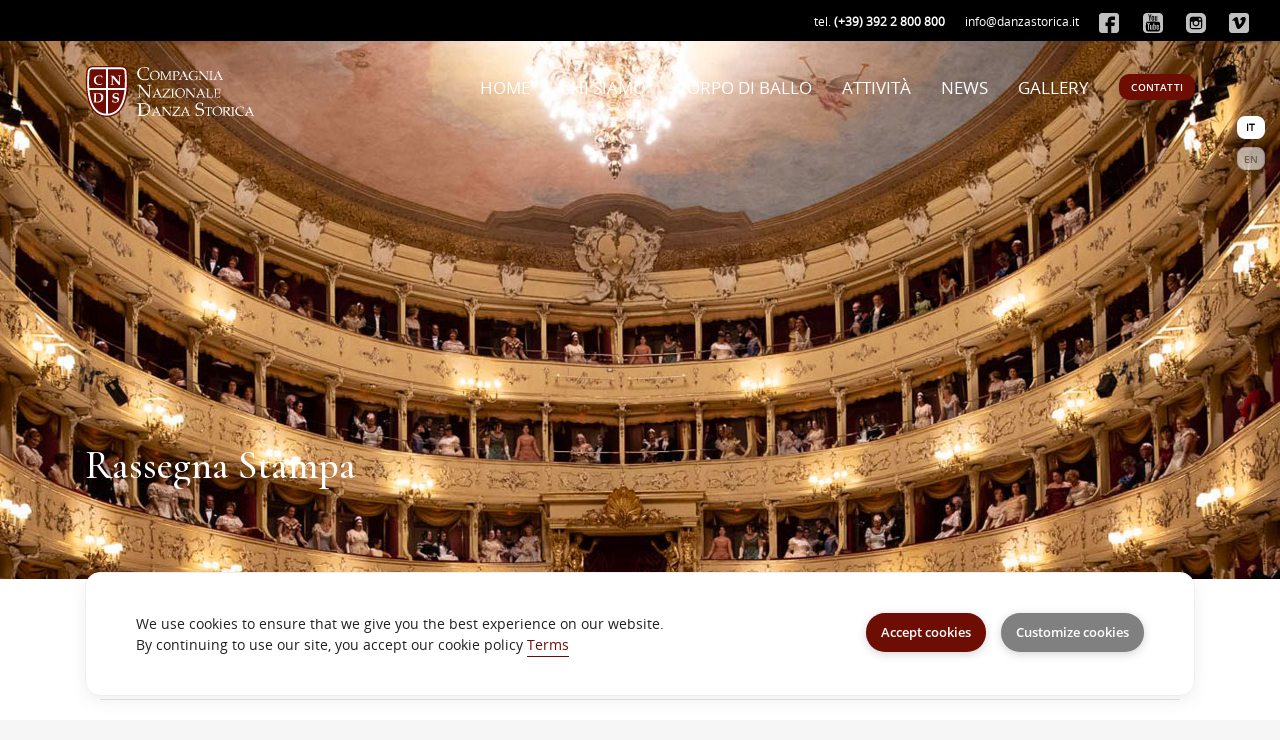

--- FILE ---
content_type: text/html
request_url: https://www.danzastorica.it/it/news/rassegnastampa/dettaglio.php?idRassegnaStampa=94
body_size: 79190
content:
<!DOCTYPE html>
<html lang="it">
	<head>
		
<script src="https://www.danzastorica.it/js/jquery.min.js"></script>
<script>
	localStorage.setItem('lng', 'it-IT');
	localStorage.setItem('url_sito', 'https://www.danzastorica.it/');
</script>
		    <meta charset="utf-8">
    <meta http-equiv="X-UA-Compatible" content="IE=edge">
    <meta name="viewport" content="width=device-width, initial-scale=1">

    <title>Compagnia Nazionale di Danza Storica diretta dal Maestro Nino Graziano Luca. Vivere la magia e l'atmosfera romantica di un GRAN BALLO DELL'800 come in Sissi, Via Col Vento, Il Gattopardo, Guerra e Pace, Orgoglio e Pregiudizio - The Compagnia Nazionale di Danza Storica directed by Master Nino Graziano Luca produces great works featuring its Corps de Ballet while promoting the Association's rich program of activity and projects. Historical Dance, Grand Ball of the 19th Century</title>

    <meta name="description" content="Compagnia Nazionale di Danza Storica diretta dal Maestro Nino Graziano Luca. Vivere la magia e l'atmosfera romantica di un GRAN BALLO DELL'800 come in Sissi, Via Col Vento, Il Gattopardo, Guerra e Pace, Orgoglio e Pregiudizio. Per assaporare le emozioni, la gioia, il tremito dell'abbraccio di un valzer, dell'armonia di una quadriglia, dell’eleganza di una danza regency, della freschezza di una contraddanza, la Compagnia svolge un lavoro artistico con il Corpo di Ballo dei ballerini professionisti ed un'intensa attività associativa.">
    
	<meta name="keywords" content="Compagnia Nazionale Danza Storica, Danza Storica, Compagnia Nazionale, Danza, Nino Graziano Luca, Gran Ballo, Danza di Società, Danza Sociale, Danza 800, XIX secolo, Medievo, Rinascimento, Risorgimento, Valzer, Quadriglia, Mazurca, debuttanti, corsi, Sissi, Gattopardo, Via col Vento, ballerini, ballo, dance, Corps de Ballet, Renaissance, Grand Ball of the 19th Century, Historical Dance, Social Dance, Grand Ball, Dance Historian, Community Dance, 19th Century Social Dance, 18th Century Social Dance, 17th Century Social Dance, 16th Century Social Dance">




    <meta name="author" content="fattoriaCreativa.com">
	
<!-- anteprima per condivisione -->	
	<meta property="og:title" content="Compagnia Nazionale Danza Storica diretta dal Maestro Nino Graziano Luca">
	<meta property="og:url" content="https://www.danzastorica.it">
	<meta property="og:description" content="Vivere la magia e l'atmosfera romantica di un GRAN BALLO DELL'800 come in Sissi, Via Col Vento, Il Gattopardo, Guerra e Pace, Orgoglio e Pregiudizio.">
	<meta property="og:type" content="article">

	<meta property="og:image" content="https://www.danzastorica.it/img/cnds.jpg">
	<meta property="og:image:secure_url" content="https://www.danzastorica.it/img/cnds.jpg">
	<meta property="og:image:type" content="image/jpeg">



    <link href="https://www.danzastorica.it/img/favicon.png" rel="shortcut icon">
    <!-- Fonts -->
    <link href="https://www.danzastorica.it/fonts/cloudicon/cloudicon.css" rel="stylesheet" media="none" onload="if(media!='all')media='all'">
    <link href="https://www.danzastorica.it/fonts/fontawesome/css/all.css" rel="stylesheet" media="none" onload="if(media!='all')media='all'">
    <link href="https://www.danzastorica.it/fonts/opensans/opensans.css" rel="stylesheet" media="none" onload="if(media!='all')media='all'">
	<link href="https://fonts.googleapis.com/css?family=Nanum+Myeongjo:400,700,800&display=swap" rel="stylesheet"> 

    <link href="https://fonts.googleapis.com/css2?family=Cormorant+Garamond:ital,wght@0,300;0,400;0,500;0,600;0,700;1,300;1,400;1,500;1,600;1,700&display=swap" rel="stylesheet">    



<!-- CSS styles -->
    <link href="https://www.danzastorica.it/css/bootstrap.min.css" rel="stylesheet">
    <link href="https://www.danzastorica.it/css/owl.carousel.min.css" rel="stylesheet" media="none" onload="if(media!='all')media='all'">
    <link href="https://www.danzastorica.it/css/swiper.min.css" rel="stylesheet" media="none" onload="if(media!='all')media='all'">
    <link href="https://www.danzastorica.it/css/animate.min.css" rel="stylesheet" media="none" onload="if(media!='all')media='all'">
  <!--  <link href="https://www.danzastorica.it/css/style.min.css" rel="stylesheet">-->
    <link href="https://www.danzastorica.it/css/style.css" rel="stylesheet">
    <link href="https://www.danzastorica.it/css/nuovo.css" rel="stylesheet">

 
    <link href="https://www.danzastorica.it/css/filter.css" rel="stylesheet">
    <!-- Custom color styles -->
    <link href="https://www.danzastorica.it/css/colors/pink.css" rel="stylesheet" title="pink" media="none" onload="if(media!='all')media='all'"/>
    <link href="https://www.danzastorica.it/css/colors/blue.css" rel="stylesheet" title="blue" media="none" onload="if(media!='all')media='all'"/>
    <link href="https://www.danzastorica.it/css/colors/green.css" rel="stylesheet" title="green" media="none" onload="if(media!='all')media='all'"/>



    <!-- CSS other -->
    <link href="https://www.danzastorica.it/css/magnific-popup.css" rel="stylesheet" media="none" onload="if(media!='all')media='all'">


    <link href="https://www.danzastorica.it/css/nouislider.css" rel="stylesheet" media="none" onload="if(media!='all')media='all'">
    <link href="https://www.danzastorica.it/css/mixitup.css" rel="stylesheet" media="none" onload="if(media!='all')media='all'">
    <link href="https://www.danzastorica.it/css/slick.css" rel="stylesheet" media="none" onload="if(media!='all')media='all'">

<!-- Global site tag (gtag.js) - Google Analytics -->
<script async src="https://www.googletagmanager.com/gtag/js?id=UA-176943186-1"></script>
<script>
  window.dataLayer = window.dataLayer || [];
  function gtag(){dataLayer.push(arguments);}
  gtag('js', new Date());

  gtag('config', 'UA-176943186-1');
</script>


 	</head>
	<body>
		<!-- ***** LOADING PAGE ****** -->
		  <div id="spinner-area">
    <div class="spinner">
      <div class="double-bounce1"></div>
      <div class="double-bounce2"></div>
      <div class="spinner-txt">Compagnia Nazionale Danza Storica...</div>
    </div>
  </div>
		
		<div class="sec-bg3 p-2 pr-3 infonews">
	<div class="container-fluid">
		<div class="row">
			<div class="col-md-6 news">
							</div>
			<div class="col-md-6">
        
                
                
                <!-- social -->
                
                
                <span class="infonews-nav float-right">
                <a href="https://www.facebook.com/compagniadanzastorica/" target="_blank" title="facebook danza storica">
                <!-- <i class="fab fa-facebook-f"></i>--><img class="svg" src="https://www.danzastorica.it/fonts/icone/facebook.svg" width="20px" alt="facebook"></a>
                
                
                <a href="https://www.youtube.com/quellidanzastorica" target="_blank" title="youtube danza storica">
                    <!--<i class="fab fa-instagram"></i>--><img class="svg" src="https://www.danzastorica.it/fonts/icone/youtube.svg" width="20px" alt="instagram">
                </a>
                
              
                <a href="https://www.instagram.com/compagniadanzastorica/" target="_blank" title="instagram danza storica">
                    <!--<i class="fab fa-instagram"></i>--><img class="svg" src="https://www.danzastorica.it/fonts/icone/instagram.svg" width="20px" alt="instagram">
                </a>
                
                <a href="https://www.vimeo.com/compagniadanzastorica/" target="_blank" title="vimeo danza storica">
                    <!--<i class="fab fa-instagram"></i>--><img class="svg" src="https://www.danzastorica.it/fonts/icone/vimeo.svg" width="20px" alt="vimeo">
                </a>
                
                </span>
                <!--
                <span class="infonews-nav float-right">
                <a href="https://www.youtube.com/quellidanzastorica" target="_blank" title="youtube danza storica">
                    <img class="svg" src="https://www.danzastorica.it/fonts/icone/youtube.svg" width="15px" alt="youtube">
                        </a>
                </span>-->
                
                
                <!-- fine social-->
                
                
				<span class="infonews-nav float-right"><a href="mailto:info@danzastorica.it">info@danzastorica.it</a></span>
				<span class="infonews-nav float-right"><a href="tel:+393922800800">tel. <b>(+39) 392 2 800 800</b></a></span>
    
    
    
    
    
			</div>
		</div>
	</div>
</div><!-- ***** NAV MENU ****** -->
<div class="menu-wrap">
	<div class="nav-menu">
		<div class="container">
			<div class="row">
				<div class="col-2 col-md-2">
					<a href="https://www.danzastorica.it/"> <img class="svg logo-menu" src="https://www.danzastorica.it/img/logo02.svg" alt="logo Compagnia Nazionale Danza Storica"> </a>
				</div>
				<nav id="menu" class="col-10 col-md-10">
					<div class="navigation float-right">
						<button class="menu-toggle">
							<span class="icon"></span> <span class="icon"></span> <span class="icon"></span>
						</button>
						<ul class="main-menu nav navbar-nav navbar-right">
							<li class="menu-item menu-item-has-children">
								<a href="https://www.danzastorica.it/" data-i18n="[html]menu.home"> </a>
							</li>
							<!-- CHI SIAMO con logo -->
							<li class="menu-item menu-item-has-children">
								<a class="v-stroke" href="#" data-i18n="[html]menu.chisiamo"> </a>
								<div class="sub-menu megamenu-list">
									<div class="container">
										<div class="row">
											<div class="service-list col-md-9">
												<div class="row">
													<div class="col-6 service">
														<div class="media-body">
															<div class="top-head">
																<div class="menu-item" data-i18n="[html]submenu.compagnia"></div>
															</div>
															<hr>
															<ul class="sub-menu">
																<li class="menu-item"><a href="https://www.danzastorica.it/it/chi_siamo/compagnia.php" data-i18n="[html]submenu.scheda"></a></li>
																<li class="menu-item"><a href="https://www.danzastorica.it/it/chi_siamo/presentazione.php" data-i18n="[html]submenu.presentazione"></a></li>
																<li class="menu-item">
																	<a href="https://www.danzastorica.it/it/chi_siamo/direttore_artistico.php" data-i18n="[html]submenu.direttoreartistico"></a></li>
																<li class="menu-item"><a href="https://www.danzastorica.it/it/chi_siamo/corpo_di_ballo.php" data-i18n="[html]submenu.corpodiballo"></a></li>
																<li class="menu-item"><a href="https://www.danzastorica.it/it/chi_siamo/maestri.php" data-i18n="[html]submenu.maestri"></a></li>
																<li class="menu-item"><a href="https://www.danzastorica.it/it/chi_siamo/ambasciatori.php" data-i18n="[html]submenu.ambasciatori"></a></li>
                                                                <li class="menu-item"><a href="https://www.danzastorica.it/it/chi_siamo/store.php" data-i18n="[html]menu.store"></a></li>
															</ul>
														</div>
													</div>
													<div class="col-6 service">
														<div class="media-body">
															<div class="top-head">
																<div class="menu-item" data-i18n="[html]submenu.info"></div>
															</div>
															<hr>
															<ul class="sub-menu">
																<li class="menu-item"><a href="https://www.danzastorica.it/it/chi_siamo/dicono_di_noi.php" data-i18n="[html]submenu.diconodinoi"></a></li>
                                                                <li class="menu-item"><a href="https://www.danzastorica.it/it/chi_siamo/racconti_allievi.php" data-i18n="[html]submenu.raccontiallievi"></a></li>
																<li class="menu-item"><a href="https://www.danzastorica.it/it/chi_siamo/credits.php" data-i18n="[html]submenu.credits"></a></li>
																<li class="menu-item"><a href="https://www.danzastorica.it/it/chi_siamo/partners.php" data-i18n="[html]submenu.partners"></a></li>
																<li class="menu-item"><a href="https://www.danzastorica.it/it/chi_siamo/come_sostenere.php" data-i18n="[html]submenu.sostenere"></a></li>
																<li class="menu-item"><a href="https://www.danzastorica.it/it/contatti/dove_siamo.php" data-i18n="[html]submenu.dovesiamo"></a></li>
																<li class="menu-item"><a href="https://www.danzastorica.it/it/contatti/index.php" data-i18n="[html]menu.contatti"></a></li>
															</ul>
														</div>
													</div>
												</div>
											</div>
                                            
                                            
                                            	<div class="start-offer col-md-3">
												<div class="anteprima-gallery">
															<h6 class="m-0">
																<img src="https://www.danzastorica.it/img/store/libro.png" class="img-responsive lazyload" alt="libro Compagnia Nazionale Danza Storica">
																<div class="inner-content">
																	<a href="https://www.danzastorica.it/it/chi_siamo/store.php" class="btn btn-default-pink-fill mt-4" data-i18n="[html]menu.store"></a>
																</div>
															</h6>
													

												</div>
											</div>
                                            
                                            
                                            
                                            
                                            
                            
                                            
                                            
                                            
										</div>
									</div>
								</div>
							</li>
							<!-- CORPO DI BALLO -->
							<li class="menu-item menu-item-has-children">
								<a class="v-stroke" href="#" data-i18n="[html]menu.corpodiballo"> </a>
								<div class="sub-menu megamenu-list">
									<div class="container">
										<div class="row">
											<div class="service-list col-md-9">
												<div class="row">
													<!--FORMAT -->
													<div class="col-6 service">
														<div class="media-body">
															<div class="top-head">
																<div class="menu-item" data-i18n="[html]submenu.format"></div>
															</div>
															<hr>
															<ul class="sub-menu">
																<li class="menu-item"><a href="https://www.danzastorica.it/it/corpo_di_ballo/format/grande_opera.php" data-i18n="[html]submenu.incontra"></a>
																</li>
																<li class="menu-item"><a href="https://www.danzastorica.it/it/corpo_di_ballo/format/gran_ballo_800.php" data-i18n="[html]submenu.800"></a></li>
																<li class="menu-item">
																	<a href="https://www.danzastorica.it/it/corpo_di_ballo/format/gattopardo_ottocento_italiano.php" data-i18n="[html]submenu.ottocentoitaliano"> </a>
																</li>
																<li class="menu-item">
																	<a href="https://www.danzastorica.it/it/corpo_di_ballo/format/casanova_meraviglie_barocche.php" data-i18n="[html]submenu.casanova"></a></li>
																<li class="menu-item"><a href="https://www.danzastorica.it/it/corpo_di_ballo/format/rinascimento.php" data-i18n="[html]submenu.rinascimento"></a>
																</li>
																<li class="menu-item">
																	<a href="https://www.danzastorica.it/it/corpo_di_ballo/format/gran_ballo_debuttanti.php" data-i18n="[html]submenu.debuttanti"> </a></li>
															</ul>
														</div>
													</div>
													<!-- PARTECIPA -->
													<div class="col-6 service">
														<div class="media-body">
															<div class="top-head">
																<div class="menu-item" data-i18n="[html]submenu.partecipa"></div>
															</div>
															<hr>
															<ul class="sub-menu">
																<li class="menu-item"><a href="https://www.danzastorica.it/it/corpo_di_ballo/format/audizioni.php" data-i18n="[html]submenu.audizioni"></a></li>
																<li class="menu-item"><a href="https://www.danzastorica.it/it/news/iscrizione_newsletter.php" data-i18n="[html]submenu.tienimiaggiornato"></a>
																</li>
                
															</ul>
														</div>
													</div>
												</div>
											</div>
											
                                            
                                             <div class="start-offer col-md-3">
												<div class="inner">
													<img class="logo-tab" src="https://www.danzastorica.it/img/logo.png" alt="logo Compagnia Nazionale Danza Storica"><br><br>

                                                        <div class="inner-content">
                                                            <span data-i18n="[html]testo.corpodiballo"></span>
                                                        </div>
                                                        <div class="centro">
                                                        <a href="https://www.danzastorica.it/it/contatti/index.php" class="btn btn-default-pink-fill mt-6" data-i18n="[html]testo.contattaci"></a>
                                                        </div>
												    </div>
												</div>
                                            
                            
                                            
                                            
                                            
                                            
                                            
                                            
                                            
                                            
                                            
                                            
                                            <!-- <div class="start-offer col-md-3">
												<div class="inner">
													<img class="logo-tab" src="https://www.danzastorica.it/img/logo.png" alt="logo Compagnia Nazionale Danza Storica">
													<div class="title mb-2">Nessuno spettacolo</div>
													<!-- <h5><small> Sottotilo</small></h5>
													<div class="mb-2"></div>
													<a href="javascript:void();" class="btn btn-default-pink-fill mt-4" data-i18n="[html]header.approfondisci"> </a>
												</div>
											</div>-->
           
           
           
           
           
										</div>
									</div>
								</div>
							</li>
							<!-- ATTIVITA' ASSOCIATIVE -->
							<li class="menu-item menu-item-has-children">
								<a class="v-stroke" href="#" data-i18n="[html]menu.attivita"> </a>
								<div class="sub-menu megamenu-list">
									<div class="container">
										<div class="row">
											<div class="service-list col-md-9">
												<div class="row">
													<div class="col-6 service">
														<div class="media-body">
															<div class="top-head">
																<div class="menu-item" data-i18n="[html]submenu.attivita"></div>
															</div>
															<hr>
															<ul class="sub-menu">
                
                
																<li class="menu-item">
																	<a href="https://www.danzastorica.it/it/attivita/attivita_associative/corsi_danza_storica.php" data-i18n="[html]submenu.corsidanzastorica"></a>
																</li>
																<li class="menu-item">
																	<a href="https://www.danzastorica.it/it/attivita/attivita_associative/gran_balli.php" data-i18n="[html]submenu.granballi"></a></li>
																<li class="menu-item">
																	<a href="https://www.danzastorica.it/it/attivita/attivita_associative/te_danzanti.php" data-i18n="[html]submenu.tedanzanti"></a></li>
																<li class="menu-item">
																	<a href="https://www.danzastorica.it/it/attivita/attivita_associative/esibizioni_pubbliche.php" data-i18n="[html]submenu.esibizioni"></a></li>
																<li class="menu-item">
																	<a href="https://www.danzastorica.it/it/attivita/attivita_associative/conferenze.php" data-i18n="[html]submenu.conferenze"></a></li>
																<li class="menu-item">
																	<a href="https://www.danzastorica.it/it/attivita/attivita_associative/cnds_contemporanea.php" data-i18n="[html]submenu.contemporanea"></a></li>
																<li class="menu-item">
																	<a href="https://www.danzastorica.it/it/attivita/attivita_associative/cnds_solidale.php" data-i18n="[html]submenu.solidale"></a></li>
																<!-- <li class="menu-item">
																	<a href="https://www.danzastorica.it/it/attivita/corsi_stage_conferenze/elenco.php" data-i18n="[html]submenu.elencocorsi"></a></li>-->
															</ul>
														</div>
													</div>
													<div class="col-6 service">
														<div class="media-body">
															<div class="top-head">
																<div class="menu-item" data-i18n="[html]submenu.scuola"></div>
															</div>
															<hr>
															<ul class="sub-menu">
																<li class="menu-item">
																	<a href="https://www.danzastorica.it/it/attivita/scuola/corso_alta_formazione_danza_storica.php" data-i18n="[html]submenu.altaformazione"></a>
																</li>
																<li class="menu-item"><a href="https://www.danzastorica.it/it/attivita/scuola/corso_maestri.php" data-i18n="[html]submenu.corsomaestri"></a></li>
																<li class="menu-item">
																	<a href="https://www.danzastorica.it/it/attivita/scuola/dipartimento_danza_classica.php" data-i18n="[html]submenu.dipartimentodanzaclassica"></a>
																</li>
																<li class="menu-item">
																	<a href="https://www.danzastorica.it/it/attivita/scuola/dipartimento_scottish.php" data-i18n="[html]submenu.dipartimentoscottish"></a></li>
																<li class="menu-item"><a href="https://www.danzastorica.it/it/attivita/scuola/progetti_scuole.php" data-i18n="[html]submenu.progettiscuole"></a>
																</li>
																<li class="menu-item"><a href="https://www.danzastorica.it/it/attivita/scuola/didattica_distanza.php" data-i18n="[html]submenu.didattica"></a>
																</li>
															</ul>
														</div>
													</div>
												</div>
											</div>
											<div class="start-offer col-md-3">
												 <div class="inner">
													<img class="logo-tab" src="https://www.danzastorica.it/img/logo.png" alt="logo Compagnia Nazionale Danza Storica"><br><br>
													<!-- <div class="title mb-2">Iscriviti subito!</div>-->
													<div class="mb-2">
														<small><span data-i18n="[html]testo.partecipa"></span></small>
													</div>
                                                     <div class="centro">
													<a href="https://www.danzastorica.it/it/attivita/iscrizione.php" class="btn btn-default-pink-fill mt-4" data-i18n="[html]testo.contattaci"> </a>
                                                     </div>
                                                     </div>
                                                
                                                
                                                
                                    
                                                
                                                
                                                
											</div>
										</div>
									</div>
								</div>
							</li>
                            
                            
                            
            
                            
                            
                            
							<!-- APPUNTAMENTI o news -->
							<li class="menu-item menu-item-has-children">
								<a class="v-stroke" href="#" data-i18n="[html]menu.news"></a>
								
                                <div class="sub-menu megamenu-list">
									<div class="container">
										<div class="row">
											<div class="service-list col-md-9">
												<div class="row">
													<div class="col-6 service">
														<div class="media-body">
															<div class="top-head">
																<div class="menu-item" data-i18n="[html]submenu.prossimiappuntamenti"></div>
															</div>
															<hr>
															<ul class="sub-menu">
																<li class="menu-item"><a class="menu-item" href="https://www.danzastorica.it/it/news/prossimi_appuntamenti.php" data-i18n="[html]submenu.granballi"></a></li>
                                 
                                                                <li class="menu-item">
																	<a href="https://www.danzastorica.it/it/corpo_di_ballo/spettacoli/spettacoli.php" data-i18n="[html]submenu.spettacoliedeventi"></a>
																</li>
                                                                
                                                                    <li class="menu-item">
																	<a href="https://www.danzastorica.it/it/attivita/corsi_stage_conferenze/elenco.php" data-i18n="[html]submenu.corsiestage"></a>
																</li>
                                                                
                                                                <br>
                                                                <div class="top-head">
																<div class="menu-item" data-i18n="[html]testo.passatoepresente"></div>
															    </div>
															    <hr>
                                                                <li class="menu-item"><a class="menu-item" href="https://www.danzastorica.it/it/news/" data-i18n="[html]submenu.elencoappuntamenti"> </a></li>
                                                                
                                                            
                                                                
															</ul>
														</div>
													</div>
													<div class="col-6 service">
														<div class="media-body">
															<div class="top-head">
																<div class="menu-item" data-i18n="[html]submenu.rassegna"></div>
															</div>
															<hr>
															<ul class="sub-menu">
																<!--<li class="menu-item">
																	<a class="menu-item" href="https://www.danzastorica.it/it/news/rassegnastampa_quotidiani.php" data-i18n="[html]submenu.quotidiani"> </a></li>
																<li class="menu-item">
																	<a class="menu-item" href="https://www.danzastorica.it/it/news/rassegnastampa_settimanali.php" data-i18n="[html]submenu.settimanali"> </a></li>
																<li class="menu-item">
																	<a class="menu-item" href="https://www.danzastorica.it/it/news/rassegnastampa_mensili.php" data-i18n="[html]submenu.mensili"> </a>
																</li>
																<li class="menu-item">
																	<a class="menu-item" href="https://www.danzastorica.it/it/news/rassegnastampa_web.php" data-i18n="[html]submenu.web"> </a>
																</li>-->
																<li class="menu-item">
																	<a class="menu-item" href="https://www.danzastorica.it/it/news/rassegnastampa/index.php?cat=quotidiani" data-i18n="[html]submenu.quotidiani"> </a></li>
																<li class="menu-item">
																	<a class="menu-item" href="https://www.danzastorica.it/it/news/rassegnastampa/index.php?cat=settimanali" data-i18n="[html]submenu.settimanali"> </a></li>
																<li class="menu-item">
																	<a class="menu-item" href="https://www.danzastorica.it/it/news/rassegnastampa/index.php?cat=mensili" data-i18n="[html]submenu.mensili"> </a>
																</li>
																<li class="menu-item">
																	<a class="menu-item" href="https://www.danzastorica.it/it/news/rassegnastampa/index.php?cat=web" data-i18n="[html]submenu.web"> </a>
																</li>
															</ul>
														</div>
													</div>
												</div>
											</div>
											<div class="start-offer col-md-3">
												<div class="inner">
													<img class="logo-tab" src="https://www.danzastorica.it/img/logo.png" alt="logo Compagnia Nazionale Danza Storica">
													<div class="title mb-2" data-i18n="[html]submenu.tienimiaggiornato"></div>
													<div class="inner-content"><span data-i18n="[html]testo.tienimiaggiornato"></span></div>
                                                     <div class="centro">
													<a href="https://www.danzastorica.it/it/news/iscrizione_newsletter.php" class="btn btn-default-pink-fill mt-4" data-i18n="[html]header.iscriviti"> </a>
                                                    </div>
												</div>
											</div>
										</div>
									</div>
								</div>
							</li>
							<!-- GALLERY -->
							<li class="menu-item menu-item-has-children">
								<a class="v-stroke" href="#" data-i18n="[html]menu.fotoevideo"> </a>
								<div class="sub-menu megamenu-list">
									<div class="container">
										<div class="row">
											<div class="service-list col-md-9">
												<div class="row">
													<!--submenu la FOTO -->
													<div class="col-6 service">
														<div class="media-body">
															<div class="top-head">
																<div class="menu-item" data-i18n="[html]submenu.foto"></div>
															</div>
															<hr>
															<ul class="sub-menu">
																<li class="menu-item"><a href="https://www.danzastorica.it/it/foto/index.php?cat=corpodiballo" data-i18n="[html]submenu.corpodiballo"></a></li>
																<li class="menu-item"><a href="https://www.danzastorica.it/it/foto/index.php?cat=attivitaassociative" data-i18n="[html]submenu.attivita"></a></li>
															</ul>
														</div>
													</div>
													<!-- submenu VIDEO -->
													<div class="col-6 service">
														<div class="media-body">
															<div class="top-head">
																<div class="menu-item" data-i18n="[html]submenu.video"></div>
															</div>
															<hr>
															<ul class="sub-menu">
																<li class="menu-item"><a href="https://www.danzastorica.it/it/chi_siamo/presentazione.php" data-i18n="[html]submenu.showreel"></a></li>
																<li class="menu-item"><a href="https://www.danzastorica.it/it/video/index.php?cat=partecipazionitelevisive" data-i18n="[html]submenu.partecipazioni"></a></li>
																<li class="menu-item"><a href="https://www.danzastorica.it/it/video/index.php?cat=eventi" data-i18n="[html]submenu.eventi"></a></li>
															</ul>
														</div>
													</div>
												</div>
											</div>
											<div class="start-offer col-md-3">
												<div class="anteprima-gallery">

																												<h6 class="m-0">
																<img data-src="https://www.danzastorica.it/public/afc__/album/39/picnic_laghetto_eur_2019_179.jpg" class="img-responsive lazyload" alt="foto Compagnia Nazionale Danza Storica">
																<div class="inner-content">PIC NIC e BALLO<br>
																	<a href="https://www.danzastorica.it/it/foto/dettaglio_album.php?idAlbum=39" class="btn btn-default-pink-fill mt-4" data-i18n="[html]header.guarda"></a>
																</div>
															</h6>
															
												</div>
											</div>
										</div>
									</div>
								</div>
							</li>
							<!-- CONTATTI -->
							<li class="menu-item">
								<a class="pr-0 mr-0" href="https://www.danzastorica.it/it/contatti/">
									<div class="btn btn-default-yellow-fill question" data-i18n="[html]menu.contatti"><i class="fas fa-lock pr-1"></i></div>
								</a>
							</li>
						</ul>
					</div>
				</nav>
			</div>
		</div>
	</div>
</div>
		
		<!-- ***** NAV MENU MOBILE ****** -->
<div class="menu-wrap mobile">
  <div class="container">
    <div class="row">
      <div class="col-6">
        <a href="https://www.danzastorica.it/"><img class="svg logo-menu" src="https://www.danzastorica.it/img/logo.svg" alt="logo Danza storica"></a>
      </div>
      <div class="col-6">
		  
		  <nav class="nav-menu">
          <button id="nav-toggle" class="menu-toggle">
          <span class="icon"></span>
          <span class="icon"></span>
          <span class="icon"></span>
          </button>
         
			<ul class="main-menu">
            <li class="menu-item menu-item-has-children">
              <a href="https://www.danzastorica.it/" data-i18n="[html]menu.home"> </a>
            </li>
			  
			  
	
                
                
                
                
                
                
                
			  
			  
			  
            <li class="menu-item menu-item-has-children">
              <a data-i18n="[html]menu.chisiamo"></a>
              <ul class="sub-menu">

<li class="menu-item"><a href="https://www.danzastorica.it/it/chi_siamo/compagnia.php" data-i18n="[html]submenu.scheda"></a></li>
<li class="menu-item"><a href="https://www.danzastorica.it/it/chi_siamo/presentazione.php" data-i18n="[html]submenu.presentazione"></a></li>
<li class="menu-item"><a href="https://www.danzastorica.it/it/chi_siamo/direttore_artistico.php" data-i18n="[html]mobile.direttore"></a></li>
<li class="menu-item"><a href="https://www.danzastorica.it/it/chi_siamo/corpo_di_ballo.php" data-i18n="[html]submenu.corpodiballo"></a></li>
<li class="menu-item"><a href="https://www.danzastorica.it/it/chi_siamo/maestri.php" data-i18n="[html]submenu.maestri"></a></li>
<li class="menu-item"><a href="https://www.danzastorica.it/it/chi_siamo/ambasciatori.php" data-i18n="[html]submenu.ambasciatori"></a></li>
<li class="menu-item"><a href="https://www.danzastorica.it/it/chi_siamo/store.php" data-i18n="[html]menu.store"></a></li>
                  
                  
<li class="menu-item"><a href="https://www.danzastorica.it/it/chi_siamo/dicono_di_noi.php" data-i18n="[html]mobile.diconodinoi"></a></li>
<li class="menu-item"><a href="https://www.danzastorica.it/it/chi_siamo/racconti_allievi.php" data-i18n="[html]mobile.raccontiallievi"></a></li>
<li class="menu-item"><a href="https://www.danzastorica.it/it/chi_siamo/credits.php" data-i18n="[html]submenu.credits"></a></li>
<li class="menu-item"><a href="https://www.danzastorica.it/it/chi_siamo/partners.php" data-i18n="[html]submenu.partners"></a></li>
<li class="menu-item"><a href="https://www.danzastorica.it/it/chi_siamo/come_sostenere.php" data-i18n="[html]mobile.sostenere"></a></li>
<li class="menu-item"><a href="https://www.danzastorica.it/it/contatti/dove_siamo.php" data-i18n="[html]submenu.dovesiamo"></a></li>
<li class="menu-item"><a href="https://www.danzastorica.it/it/contatti/index.php" data-i18n="[html]menu.contatti"></a></li>                  
                  
                  
                  
              </ul>
            </li>
				
				
				
				<!-- corpo di ballo -->

            <li class="menu-item menu-item-has-children">
              <a data-i18n="[html]menu.corpodiballo"> </a>
              <ul class="sub-menu">
                  
<li class="menu-item"><a href="https://www.danzastorica.it/it/corpo_di_ballo/format/grande_opera.php" data-i18n="[html]mobile.incontra"></a></li>
<li class="menu-item"><a href="https://www.danzastorica.it/it/corpo_di_ballo/format/gran_ballo_800.php" data-i18n="[html]mobile.800"></a></li>
<li class="menu-item"><a href="https://www.danzastorica.it/it/corpo_di_ballo/format/gattopardo_ottocento_italiano.php" data-i18n="[html]mobile.ottocentoitaliano"> </a></li>
<li class="menu-item"><a href="https://www.danzastorica.it/it/corpo_di_ballo/format/casanova_meraviglie_barocche.php" data-i18n="[html]mobile.casanova"></a></li>
<li class="menu-item"><a href="https://www.danzastorica.it/it/corpo_di_ballo/format/rinascimento.php" data-i18n="[html]submenu.rinascimento"></a></li>
<li class="menu-item"><a href="https://www.danzastorica.it/it/corpo_di_ballo/format/gran_ballo_debuttanti.php" data-i18n="[html]mobile.debuttanti"> </a></li>                  
                  
<li class="menu-item"><a href="https://www.danzastorica.it/it/corpo_di_ballo/format/audizioni.php" data-i18n="[html]mobile.audizioni"></a></li>
<li class="menu-item"><a href="https://www.danzastorica.it/it/news/iscrizione_newsletter.php" data-i18n="[html]submenu.tienimiaggiornato"></a></li>                  
                  
                  
                </ul>
            </li>
            
				
				 <!-- attivita -->
			<li class="menu-item menu-item-has-children">
              <a data-i18n="[html]menu.attivita"> </a>
              <ul class="sub-menu">
				  
<li class="menu-item"><a href="https://www.danzastorica.it/it/attivita/attivita_associative/corsi_danza_storica.php" data-i18n="[html]mobile.corsidanzastorica"></a></li>
<li class="menu-item"><a href="https://www.danzastorica.it/it/attivita/attivita_associative/gran_balli.php" data-i18n="[html]submenu.granballi"></a></li>
<li class="menu-item"><a href="https://www.danzastorica.it/it/attivita/attivita_associative/te_danzanti.php" data-i18n="[html]submenu.tedanzanti"></a></li>
<li class="menu-item"><a href="https://www.danzastorica.it/it/attivita/attivita_associative/esibizioni_pubbliche.php" data-i18n="[html]mobile.esibizioni"></a></li>
<li class="menu-item"><a href="https://www.danzastorica.it/it/attivita/attivita_associative/conferenze.php" data-i18n="[html]submenu.conferenze"></a></li>
<li class="menu-item"><a href="https://www.danzastorica.it/it/attivita/attivita_associative/cnds_contemporanea.php" data-i18n="[html]submenu.contemporanea"></a></li>
<li class="menu-item"><a href="https://www.danzastorica.it/it/attivita/attivita_associative/cnds_solidale.php" data-i18n="[html]submenu.solidale"></a></li>
																		
              
<li class="menu-item"><a href="https://www.danzastorica.it/it/attivita/scuola/corso_alta_formazione_danza_storica.php" data-i18n="[html]mobile.altaformazione"></a></li>
<li class="menu-item"><a href="https://www.danzastorica.it/it/attivita/scuola/corso_maestri.php" data-i18n="[html]mobile.corsomaestri"></a></li>
<li class="menu-item"><a href="https://www.danzastorica.it/it/attivita/scuola/dipartimento_danza_classica.php" data-i18n="[html]mobile.dipartimentodanzaclassica"></a></li>
<li class="menu-item"><a href="https://www.danzastorica.it/it/attivita/scuola/dipartimento_scottish.php" data-i18n="[html]mobile.dipartimentoscottish"></a></li>
<li class="menu-item"><a href="https://www.danzastorica.it/it/attivita/scuola/progetti_scuole.php" data-i18n="[html]submenu.progettiscuole"></a></li>
<li class="menu-item"><a href="https://www.danzastorica.it/it/attivita/scuola/didattica_distanza.php" data-i18n="[html]mobile.didattica"></a></li>                
                  
                  
	
              </ul>
            </li>
				
				
				
				
            <li class="menu-item menu-item-has-children menu-last">
              <a data-i18n="[html]menu.news"> </a>
              <ul class="sub-menu">
                  
<li class="menu-item"><a class="menu-item" href="https://www.danzastorica.it/it/news/prossimi_appuntamenti.php" data-i18n="[html]submenu.granballi"></a></li>
<li class="menu-item"><a href="https://www.danzastorica.it/it/corpo_di_ballo/spettacoli/spettacoli.php" data-i18n="[html]submenu.spettacoliedeventi"></a></li>
<li class="menu-item"><a href="https://www.danzastorica.it/it/attivita/corsi_stage_conferenze/elenco.php" data-i18n="[html]submenu.corsiestage"></a></li>
                  
<li class="menu-item"><a class="menu-item" href="https://www.danzastorica.it/it/news/" data-i18n="[html]mobile.elencoappuntamenti"> </a></li>
                                                                
<li class="menu-item"><a class="menu-item" href="https://www.danzastorica.it/it/news/rassegnastampa/index.php?cat=quotidiani" data-i18n="[html]submenu.quotidiani"> </a></li>
<li class="menu-item"><a class="menu-item" href="https://www.danzastorica.it/it/news/rassegnastampa/index.php?cat=settimanali" data-i18n="[html]submenu.settimanali"> </a></li>
<li class="menu-item"><a class="menu-item" href="https://www.danzastorica.it/it/news/rassegnastampa/index.php?cat=mensili" data-i18n="[html]submenu.mensili"> </a></li>
<li class="menu-item"><a class="menu-item" href="https://www.danzastorica.it/it/news/rassegnastampa/index.php?cat=web" data-i18n="[html]submenu.web"> </a></li>                  
                  
                  
              </ul>
            </li>
				
				
				
				        <li class="menu-item menu-item-has-children menu-last">
              <a data-i18n="[html]menu.fotoevideo"> </a>
              <ul class="sub-menu">                  
                  
<li class="menu-item"><a href="https://www.danzastorica.it/it/foto/index.php?cat=corpodiballo" data-i18n="[html]submenu.corpodiballo"></a></li>
<li class="menu-item"><a href="https://www.danzastorica.it/it/foto/index.php?cat=attivitaassociative" data-i18n="[html]submenu.attivita"></a></li>
<li class="menu-item"><a href="https://www.danzastorica.it/it/chi_siamo/presentazione.php" data-i18n="[html]submenu.showreel"></a></li>
<li class="menu-item"><a href="https://www.danzastorica.it/it/video/index.php?cat=partecipazionitelevisive" data-i18n="[html]mobile.partecipazioni"></a></li>
<li class="menu-item"><a href="https://www.danzastorica.it/it/video/index.php?cat=eventi" data-i18n="[html]submenu.eventi"></a></li>
                  
                  
              </ul>
            </li>
				
				
				
				
				
            <li class="mt-4">
              <p class="c-grey"> <small> Phone: <a class="c-yellow opa-8" href="tel:+393922800800">(+39) 392 2 800 800</a></small> </p>
              <p class="c-grey"><small>Email: <a class="c-yellow opa-8" href="mailto:info@danzastorica.it">info@danzastorica.it</a></small> </p>
				
            </li>
            <li>
              <a href="https://www.danzastorica.it/it/contatti/"><div class="btn btn-default-yellow-fill mt-3" data-i18n="[html]menu.contatti"> </div></a>
				
					
            </li>
          </ul>
        </nav>

		  
		      </div>
    </div>
  </div>
</div>
		
		<!-- ***** COLORS *****
<section>
    <ul class="color-scheme">
      <li class="pink"><a href="#" data-rel="pink" class="styleswitch"></a></li>
      <li class="blue"><a href="#" data-rel="blue" class="styleswitch"></a></li>
      <li class="green"><a href="#" data-rel="green" class="styleswitch"></a></li>
    </ul>
</section>-->
<!-- ***** TRANSLATION ****** -->
<section id="drop-lng" class="btn-group btn-group-toggle toplang" data-toggle="buttons">
 	<label data-lng="it-IT" data-lang="it" class="btn btn-secondary mb-2 mt-3">
    <input type="radio" name="options" id="option1"> IT
  </label>
	<label data-lng="en-US" data-lang="en" class="btn btn-secondary">
    <input type="radio" name="options" id="option2"> EN
  </label>
</section>

<!-- Javascript -->
<script>
	
	$(document).ready(function() {
		$('#drop-lng').removeClass('xpto active');
		var language = localStorage.getItem('lng');
		$('#drop-lng [data-lng="' + language + '"]').addClass('xpto active');
	});

	$("#nav-toggle").click(function(){
		$(".menu-wrap.mobile, .menu-toggle").toggleClass("active");
	});
	
	$('#drop-lng label').click(function(e) {
		e.preventDefault();
		var oldLng = localStorage.getItem('lng');
		oldLng = $('#drop-lng [data-lng="' + oldLng + '"]').data('lang');
		var newLang = $(this).attr('data-lang');
		var newLng = $(this).attr('data-lng');
		var url = window.location.href.replace('/' + oldLng + '/', '/' + newLang + '/');
		//localStorage.setItem('lng', $(this).attr('data-lng'));
		
		var d = new Date();
		d.setTime(d.getTime() - 3600);
		var expires = "expires="+ d.toUTCString();
		document.cookie = "lng" + "=;" + expires + ";path=/;";
		document.cookie = "lang" + "=;" + expires + ";path=/;";
		
		param = {
			lng : newLng,
			lang: newLang
		};
		$.ajax({
			type   : 'POST',
			url    : "https://www.danzastorica.it/include/SetLanguage.php",
			data   : param,
			success: function(response){
				location.href = url;
			},
			error  : function(error){
				return false;
			}
		});
	});

</script>
		<!-- ***** SLIDER con foto bassa***** -->
		<div class="top-header item3 overlay">
			<div class="container">
				<div class="row">
					<div class="col-sm-12 col-md-12">
						<div class="wrapper">
							<h1 class="heading" data-i18n="[html]submenu.rassegna"></h1>
							<!-- <h3 class="subheading" data-i18n="[html]testo.rassegna"></a></h3>-->
						</div>
					</div>
				</div>
			</div>
		</div>
    
    
    
        
            <section class="balancing sec-normal bg-white pb-80">
    <div class="h-services">
      <div class="container">
        <div class="randomline">
          <div class="bigline"></div>
          <div class="smallline"></div>
        </div>
        <div class="row">
          <div class="col-md-12 text-left">
              
  		
																<div class="col-md-12 col-sm-12">
									<h2 class="section-heading">Sipario.it - Articoli sulla CNDS</h2>
                                    <hr>
									<p class="section-subheading paragrafo">La prestigiosa rivista teatrale SIPARIO pubblica questo articolo sul nostro Presidente Nino Graziano Luca, scritto da un grande Critico e Storico della Danza Michele Olivieri, che ringraziamo profondamente anche per la splendida e lunga intervista.</p>
								</div>

            
            
          </div>
          
        </div>
      </div>
    </div>
  </section>
        
        
        
        
        
        
    
		<section class="sec-normal history-section sec-bg1">
			<div class="container">
				<div class="popup-gallery">
					<div class="row">
						
																	<div class="col-xs-12 col-sm-6 col-md-4 mt-50 cropper">
										<a href="https://www.danzastorica.it/public/afc__/rassegnastampa/94/460/000.png" class="image-link" title="Sipario.it - Articoli sulla CNDS">
											<img data-src="https://www.danzastorica.it/public/afc__/rassegnastampa/94/460/thumb_000.png" class="lazyload" alt="foto danza storica">
											<div class="zoo-content">
												<div class="icoo">
													<i class="icon-eye"></i>
												</div>
											</div>
										</a>
									</div>
																		<div class="col-xs-12 col-sm-6 col-md-4 mt-50 cropper">
										<a href="https://www.danzastorica.it/public/afc__/rassegnastampa/94/459/00.png" class="image-link" title="Sipario.it - Articoli sulla CNDS">
											<img data-src="https://www.danzastorica.it/public/afc__/rassegnastampa/94/459/thumb_00.png" class="lazyload" alt="foto danza storica">
											<div class="zoo-content">
												<div class="icoo">
													<i class="icon-eye"></i>
												</div>
											</div>
										</a>
									</div>
																		<div class="col-xs-12 col-sm-6 col-md-4 mt-50 cropper">
										<a href="https://www.danzastorica.it/public/afc__/rassegnastampa/94/458/01.png" class="image-link" title="Sipario.it - Articoli sulla CNDS">
											<img data-src="https://www.danzastorica.it/public/afc__/rassegnastampa/94/458/thumb_01.png" class="lazyload" alt="foto danza storica">
											<div class="zoo-content">
												<div class="icoo">
													<i class="icon-eye"></i>
												</div>
											</div>
										</a>
									</div>
																		<div class="col-xs-12 col-sm-6 col-md-4 mt-50 cropper">
										<a href="https://www.danzastorica.it/public/afc__/rassegnastampa/94/457/02.png" class="image-link" title="Sipario.it - Articoli sulla CNDS">
											<img data-src="https://www.danzastorica.it/public/afc__/rassegnastampa/94/457/thumb_02.png" class="lazyload" alt="foto danza storica">
											<div class="zoo-content">
												<div class="icoo">
													<i class="icon-eye"></i>
												</div>
											</div>
										</a>
									</div>
																		<div class="col-xs-12 col-sm-6 col-md-4 mt-50 cropper">
										<a href="https://www.danzastorica.it/public/afc__/rassegnastampa/94/456/03.png" class="image-link" title="Sipario.it - Articoli sulla CNDS">
											<img data-src="https://www.danzastorica.it/public/afc__/rassegnastampa/94/456/thumb_03.png" class="lazyload" alt="foto danza storica">
											<div class="zoo-content">
												<div class="icoo">
													<i class="icon-eye"></i>
												</div>
											</div>
										</a>
									</div>
																		<div class="col-xs-12 col-sm-6 col-md-4 mt-50 cropper">
										<a href="https://www.danzastorica.it/public/afc__/rassegnastampa/94/455/04.png" class="image-link" title="Sipario.it - Articoli sulla CNDS">
											<img data-src="https://www.danzastorica.it/public/afc__/rassegnastampa/94/455/thumb_04.png" class="lazyload" alt="foto danza storica">
											<div class="zoo-content">
												<div class="icoo">
													<i class="icon-eye"></i>
												</div>
											</div>
										</a>
									</div>
																		<div class="col-xs-12 col-sm-6 col-md-4 mt-50 cropper">
										<a href="https://www.danzastorica.it/public/afc__/rassegnastampa/94/454/05.png" class="image-link" title="Sipario.it - Articoli sulla CNDS">
											<img data-src="https://www.danzastorica.it/public/afc__/rassegnastampa/94/454/thumb_05.png" class="lazyload" alt="foto danza storica">
											<div class="zoo-content">
												<div class="icoo">
													<i class="icon-eye"></i>
												</div>
											</div>
										</a>
									</div>
																		<div class="col-xs-12 col-sm-6 col-md-4 mt-50 cropper">
										<a href="https://www.danzastorica.it/public/afc__/rassegnastampa/94/453/06.png" class="image-link" title="Sipario.it - Articoli sulla CNDS">
											<img data-src="https://www.danzastorica.it/public/afc__/rassegnastampa/94/453/thumb_06.png" class="lazyload" alt="foto danza storica">
											<div class="zoo-content">
												<div class="icoo">
													<i class="icon-eye"></i>
												</div>
											</div>
										</a>
									</div>
																		<div class="col-xs-12 col-sm-6 col-md-4 mt-50 cropper">
										<a href="https://www.danzastorica.it/public/afc__/rassegnastampa/94/452/07.png" class="image-link" title="Sipario.it - Articoli sulla CNDS">
											<img data-src="https://www.danzastorica.it/public/afc__/rassegnastampa/94/452/thumb_07.png" class="lazyload" alt="foto danza storica">
											<div class="zoo-content">
												<div class="icoo">
													<i class="icon-eye"></i>
												</div>
											</div>
										</a>
									</div>
																		<div class="col-xs-12 col-sm-6 col-md-4 mt-50 cropper">
										<a href="https://www.danzastorica.it/public/afc__/rassegnastampa/94/451/08.png" class="image-link" title="Sipario.it - Articoli sulla CNDS">
											<img data-src="https://www.danzastorica.it/public/afc__/rassegnastampa/94/451/thumb_08.png" class="lazyload" alt="foto danza storica">
											<div class="zoo-content">
												<div class="icoo">
													<i class="icon-eye"></i>
												</div>
											</div>
										</a>
									</div>
																		<div class="col-xs-12 col-sm-6 col-md-4 mt-50 cropper">
										<a href="https://www.danzastorica.it/public/afc__/rassegnastampa/94/450/09.png" class="image-link" title="Sipario.it - Articoli sulla CNDS">
											<img data-src="https://www.danzastorica.it/public/afc__/rassegnastampa/94/450/thumb_09.png" class="lazyload" alt="foto danza storica">
											<div class="zoo-content">
												<div class="icoo">
													<i class="icon-eye"></i>
												</div>
											</div>
										</a>
									</div>
																		<div class="col-xs-12 col-sm-6 col-md-4 mt-50 cropper">
										<a href="https://www.danzastorica.it/public/afc__/rassegnastampa/94/449/10.png" class="image-link" title="Sipario.it - Articoli sulla CNDS">
											<img data-src="https://www.danzastorica.it/public/afc__/rassegnastampa/94/449/thumb_10.png" class="lazyload" alt="foto danza storica">
											<div class="zoo-content">
												<div class="icoo">
													<i class="icon-eye"></i>
												</div>
											</div>
										</a>
									</div>
																		<div class="col-xs-12 col-sm-6 col-md-4 mt-50 cropper">
										<a href="https://www.danzastorica.it/public/afc__/rassegnastampa/94/448/11.png" class="image-link" title="Sipario.it - Articoli sulla CNDS">
											<img data-src="https://www.danzastorica.it/public/afc__/rassegnastampa/94/448/thumb_11.png" class="lazyload" alt="foto danza storica">
											<div class="zoo-content">
												<div class="icoo">
													<i class="icon-eye"></i>
												</div>
											</div>
										</a>
									</div>
																		<div class="col-xs-12 col-sm-6 col-md-4 mt-50 cropper">
										<a href="https://www.danzastorica.it/public/afc__/rassegnastampa/94/447/12.png" class="image-link" title="Sipario.it - Articoli sulla CNDS">
											<img data-src="https://www.danzastorica.it/public/afc__/rassegnastampa/94/447/thumb_12.png" class="lazyload" alt="foto danza storica">
											<div class="zoo-content">
												<div class="icoo">
													<i class="icon-eye"></i>
												</div>
											</div>
										</a>
									</div>
																		<div class="col-xs-12 col-sm-6 col-md-4 mt-50 cropper">
										<a href="https://www.danzastorica.it/public/afc__/rassegnastampa/94/446/13.png" class="image-link" title="Sipario.it - Articoli sulla CNDS">
											<img data-src="https://www.danzastorica.it/public/afc__/rassegnastampa/94/446/thumb_13.png" class="lazyload" alt="foto danza storica">
											<div class="zoo-content">
												<div class="icoo">
													<i class="icon-eye"></i>
												</div>
											</div>
										</a>
									</div>
																		<div class="col-xs-12 col-sm-6 col-md-4 mt-50 cropper">
										<a href="https://www.danzastorica.it/public/afc__/rassegnastampa/94/445/14.png" class="image-link" title="Sipario.it - Articoli sulla CNDS">
											<img data-src="https://www.danzastorica.it/public/afc__/rassegnastampa/94/445/thumb_14.png" class="lazyload" alt="foto danza storica">
											<div class="zoo-content">
												<div class="icoo">
													<i class="icon-eye"></i>
												</div>
											</div>
										</a>
									</div>
																		<div class="col-xs-12 col-sm-6 col-md-4 mt-50 cropper">
										<a href="https://www.danzastorica.it/public/afc__/rassegnastampa/94/444/15.png" class="image-link" title="Sipario.it - Articoli sulla CNDS">
											<img data-src="https://www.danzastorica.it/public/afc__/rassegnastampa/94/444/thumb_15.png" class="lazyload" alt="foto danza storica">
											<div class="zoo-content">
												<div class="icoo">
													<i class="icon-eye"></i>
												</div>
											</div>
										</a>
									</div>
															<div class="col-md-12 mt-5">
							<div id="carouselExampleControls" class="carousel slide" data-ride="carousel">
								<a class="carousel-control-prev" href="#carouselExampleControls" role="button" data-slide="prev">
									<span class="carousel-control-prev-icon" aria-hidden="true"></span> <span class="sr-only">Precedente</span> </a>
								<a class="carousel-control-next" href="#carouselExampleControls" role="button" data-slide="next">
									<span class="carousel-control-next-icon" aria-hidden="true"></span> <span class="sr-only">Prossima</span> </a>
							</div>
						</div>
					</div>
				</div>
			</div>
		</section>
		<p></p>
		<p></p>
		<!-- ***** utlimimissime ***** -->
<section class="services help pt-4 pb-80">
	<div class="container">
		<div class="service-wrap">
			<div class="row">
				
               
                
                
                <div class="col-md-12 text-left">
            <h2 class="section-heading" data-i18n="[html]submenu.prossimiappuntamenti"> </h2>
            <hr style="background-color: #FFFFFF">
          </div>
          
          
          
          
          
          
          
          
          
          
          
				<!-- PROSSIMI APPUNTAMENTI -->
								<div class="col-sm-12 col-md-6 col-lg-4">
					<div class="help-container">
						<a href="https://www.danzastorica.it/it/news/prossimi_appuntamenti.php" class="help-item">
							<div class="img">
								<img class="svg ico" src="https://www.danzastorica.it/img/simbolo.svg" height="65" alt="prossimi appuntamenti danza storica">
							</div>
							<div class="inform">
								<div class="title" data-i18n="[html]submenu.granballi"></div>
								<div class="description">VENEZIA - LEONI, GATTOPARDI DI SICILIA con la Compag...</div>
							</div>
						</a>
					</div>
				</div>
                
                
                
                
                
                 <!-- SPETTACOLI ED EVENTI -->
								<div class="col-sm-12 col-md-6 col-lg-4">
					<div class="help-container">
						<a href="javascript:void();" class="help-item">
							<div class="img">
								<img class="svg ico" src="https://www.danzastorica.it/img/simbolo.svg" height="65" alt="spettacoli ed eventi danza storica">
							</div>
							<div class="inform">
								<div class="title" data-i18n="[html]submenu.spettacoliedeventi"></div>
								<div class="description">Nessuno spettacolo</div>
							</div>
						</a>
					</div>
				</div>
				
                
                
                
                
                
                
                
                
                
                
                 <!-- CORSI E STAGE -->
								<div class="col-sm-12 col-md-6 col-lg-4">
					<div class="help-container">
						<a href="https://www.danzastorica.it/it/attivita/corsi_stage_conferenze/elenco.php" class="help-item">
							<div class="img">
								<img class="svg ico" src="https://www.danzastorica.it/img/simbolo.svg" height="65" alt="ultimo corso danza storica">
							</div>
       
							<div class="inform">
								<div class="title" data-i18n="[html]submenu.corsiestage"></div>
								<div class="description">Sono aperte le iscrizioni ai CORSI DI DANZA STORICA ...</div>
							</div>
						</a>
					</div>
				</div>
    
    
    
    
    
    
			</div>
		</div>
	</div>
</section><br><br><!-- ULTIMA NEWS -->
		<section class="casestudy">
			<div class="container">
				<div class="sec-main sec-up bg-pink mb-0">
					<img data-src="https://www.danzastorica.it/img/news.png" class="lazyload" alt="news danza storica">
					<div class="plans badge feat bg-purple"><span data-i18n="[html]testo.notizie"></span></div>
					<div class="row">
						<div class="col-sm-12 col-md-12 col-lg-9">
							<div class="slider-container slider-filter">
								<div class="slider-wrap">
									<div class="swiper-container main-slider" data-autoplay="4000" data-touch="1" data-mouse="0" data-slides-per-view="responsive" data-loop="1" data-speed="1200" data-mode="horizontal" data-xs-slides="1" data-sm-slides="1" data-md-slides="1" data-lg-slides="1">
										<div class="swiper-wrapper">
																								<div class="swiper-slide">
														<h3 class="author">GRAN BALLO <div style="display:none"><a href="https://www.mezundershane.com/" title="mezun dershane">mezun dershane</a></div></h3>
														<div class="content-info">
															<p>La Compagnia Nazionale di Danza Storica,  il Liceo Classico Coreutico "Tito Livio" di Milano ed il Museo della Scienza e della Tecnologia di Milano propongono un evento intergenerazionale straordinario in costume storico.</p>
															<!-- <em>Danza</em>-->
														</div>
														<a href="https://www.danzastorica.it/it/news/dettaglio_news.php?idNews=32" class="btn btn-default-yellow-fill mb-2" data-i18n="[html]header.approfondisci"> </a>
													</div>
																										<div class="swiper-slide">
														<h3 class="author">CALLAS GRAND BALL - 2 Marzo 2024 - Hotel Quirinale, Roma.</h3>
														<div class="content-info">
															<p>La Compagnia Nazionale di Danza Storica celebra, per la seconda volta, l'anniversario dei 100 anni dalla nascita della Divina con il CALLAS GRAND BALL negli eleganti saloni dell’Hotel Quirinale a Roma.</p>
															<!-- <em>Danza</em>-->
														</div>
														<a href="https://www.danzastorica.it/it/news/dettaglio_news.php?idNews=33" class="btn btn-default-yellow-fill mb-2" data-i18n="[html]header.approfondisci"> </a>
													</div>
																										<div class="swiper-slide">
														<h3 class="author">GRAN BALLO DI PRIMAVERA a BARI tra il TEATRO PETRUZZELLI e il CIRCOLO UNIONE. SOLD OUT - TUTTO ESAURITO</h3>
														<div class="content-info">
															<p>La Sede Nazionale della Compagnia Nazionale di Danza Storica, organizza il GRAN BALLO DI PRIMAVERA a BARI tra il TEATRO PETRUZZELLI e l’annesso, elegantissimo, Salone in Stile Impero del CIRCOLO UNIONE. </p>
															<!-- <em>Danza</em>-->
														</div>
														<a href="https://www.danzastorica.it/it/news/dettaglio_news.php?idNews=34" class="btn btn-default-yellow-fill mb-2" data-i18n="[html]header.approfondisci"> </a>
													</div>
																										<div class="swiper-slide">
														<h3 class="author">XIX CENTURY GRAND BALL. From the Regency to the Victorian period. Excelsior Hotel di Roma </h3>
														<div class="content-info">
															<p>La Compagnia Nazionale di Danza Storica diretta da Nino Graziano Luca, torna nel prestigiosissimo Hotel Excelsior di Roma per il "XIX CENTURY GRAND BALL. From the Regency to the Victorian period" che si svolgerà in due incantevoli saloni: Borghese e Ludovi</p>
															<!-- <em>Danza</em>-->
														</div>
														<a href="https://www.danzastorica.it/it/news/dettaglio_news.php?idNews=40" class="btn btn-default-yellow-fill mb-2" data-i18n="[html]header.approfondisci"> </a>
													</div>
																										<div class="swiper-slide">
														<h3 class="author">GRAN BALLO DEL GATTOPARDO - XXVII Edizione, Palermo, 12 ottobre 2025.</h3>
														<div class="content-info">
															<p>La Compagnia Nazionale di Danza Storica, nota come la Compagnia del Gattopardo, de I Leoni di Sicilia, di Bridgerton, Domenica 12 ottobre 2025 organizza la XXVII edizione del GRAN BALLO DEL GATTOPARDO (format ideato da Nino Graziano Luca in esclusiva per C</p>
															<!-- <em>Danza</em>-->
														</div>
														<a href="https://www.danzastorica.it/it/news/dettaglio_news.php?idNews=39" class="btn btn-default-yellow-fill mb-2" data-i18n="[html]header.approfondisci"> </a>
													</div>
																										<div class="swiper-slide">
														<h3 class="author">GRAN BALLO DI SISSI XX Edizione. Roma, Palazzo Brancaccio, 8 Novembre 2025</h3>
														<div class="content-info">
															<p>Dal novembre 2006 la Compagnia Nazionale di Danza Storica diretta da Nino Graziano Luca celebra SISSI con il più longevo evento di Ballo che lega Roma a Vienna e più in generale all’Austria.</p>
															<!-- <em>Danza</em>-->
														</div>
														<a href="https://www.danzastorica.it/it/news/dettaglio_news.php?idNews=25" class="btn btn-default-yellow-fill mb-2" data-i18n="[html]header.approfondisci"> </a>
													</div>
																										<div class="swiper-slide">
														<h3 class="author">GRAN BALLO DI NATALE 2025, Roma, Hotel Quirinale, 13 dicembre 2025</h3>
														<div class="content-info">
															<p>Il “GRAN BALLO DI NATALE in Costume dell’800”, organizzato dalla Compagnia Nazionale di Danza Storica diretta da Nino Graziano Luca, ogni anno ha l’obiettivo di regalare una serata speciale ad una persona che vive un quotidiano drammatico o difficile.</p>
															<!-- <em>Danza</em>-->
														</div>
														<a href="https://www.danzastorica.it/it/news/dettaglio_news.php?idNews=41" class="btn btn-default-yellow-fill mb-2" data-i18n="[html]header.approfondisci"> </a>
													</div>
																										<div class="swiper-slide">
														<h3 class="author">GRAN BALLO STORICO - XIV Edizione. Roma, Palazzo Brancaccio, 17 Gennaio 2026</h3>
														<div class="content-info">
															<p>Il Gran Ballo più glamour a livello internazionale. </p>
															<!-- <em>Danza</em>-->
														</div>
														<a href="https://www.danzastorica.it/it/news/dettaglio_news.php?idNews=26" class="btn btn-default-yellow-fill mb-2" data-i18n="[html]header.approfondisci"> </a>
													</div>
																										<div class="swiper-slide">
														<h3 class="author">VENEZIA - LEONI, GATTOPARDI DI SICILIA con la Compagnia Nazionale di Danza Storica, 7 Febbraio 2026.</h3>
														<div class="content-info">
															<p>"LEONI, GATTOPARDI DI SICILIA. Gran Ballo di Carnevale tra le Epoche” con la Compagnia Nazionale di Danza Storica. Un affascinante punto d’incontro tra I LEONI di VENEZIA e I LEONI di SICILIA. Maestro di Cerimonia Nino Graziano Luca</p>
															<!-- <em>Danza</em>-->
														</div>
														<a href="https://www.danzastorica.it/it/news/dettaglio_news.php?idNews=38" class="btn btn-default-yellow-fill mb-2" data-i18n="[html]header.approfondisci"> </a>
													</div>
																							</div>
										<div class="pagination vertical-mode pagination-index"></div>
									</div>
								</div>
							</div>
						</div>
					</div>
				</div>
			</div>
		</section><br><br>
		


		
		
		
		
		
		
		
		    <!--
    *******************
    FOOTER
    *******************
    -->
    <link href="https://www.danzastorica.it/css/gdpr-cookie.css" rel="stylesheet">
    <footer class="footer">
      <img class="logo-bg logo-footer" src="https://www.danzastorica.it/img/symbol.svg" alt="logo Compagnia Nazionale Danza Storica">
      <div class="container">
        <div class="footer-top">
          <div class="row">
            
			    <div class="col-sm-6 col-md-3">
              <a><img class="svg logo-footer" src="https://www.danzastorica.it/img/logo02.svg" alt="logo Compagnia Nazionale Danza Storica"></a>
              <div class="copyrigh">© Compagnia Nazionale Danza Storica<br>
				<span data-i18n="[html]testo.copy"></span><br>
				Via Vercelli 2, 00182 Roma<br>
				<a href="tel:+393922800800">(+39) 392 2 800800</a><br>
          		<a href="mailto:info@danzastorica.it">info@danzastorica.it</a><br>
					P. Iva 09944761007</div>

              <div class="soc-icons">
                <a href="https://www.facebook.com/compagniadanzastorica/" target="_blank" title="facebook danza storica"><i class="fab fa-facebook-f"></i></a>
                <a href="https://www.instagram.com/compagniadanzastorica/" target="_blank" title="instagram danza storica"><i class="fab fa-instagram"></i></a>
                <!-- <a href=""><i class="fab fa-twitter"></i></a>-->
                <a href="https://www.youtube.com/quellidanzastorica" target="_blank" title="youtube danza storica"><i class="fab fa-youtube"></i></a>
                <a href="https://www.vimeo.com/compagniadanzastorica" target="_blank" title="vimeo danza storica"><i class="fab fa-vimeo"></i></a>
              </div>
            </div>
			  
			  
			  <div class="col-sm-6 col-md-3">
              <div class="heading" data-i18n="[html]menu.chisiamo"> </div>
              <ul class="footer-menu">
<li class="menu-item"><a href="https://www.danzastorica.it/it/chi_siamo/compagnia.php" data-i18n="[html]submenu.scheda"></a></li>
<li class="menu-item"><a href="https://www.danzastorica.it/it/chi_siamo/presentazione.php" data-i18n="[html]submenu.presentazione"></a></li>
<li class="menu-item"><a href="https://www.danzastorica.it/it/chi_siamo/direttore_artistico.php" data-i18n="[html]submenu.direttoreartistico"></a></li>
<li class="menu-item"><a href="https://www.danzastorica.it/it/chi_siamo/corpo_di_ballo.php" data-i18n="[html]submenu.corpodiballo"></a></li>
<li class="menu-item"><a href="https://www.danzastorica.it/it/chi_siamo/maestri.php" data-i18n="[html]submenu.maestri"></a></li>
<li class="menu-item"><a href="https://www.danzastorica.it/it/chi_siamo/ambasciatori.php" data-i18n="[html]submenu.ambasciatori"></a></li>
<li class="menu-item"><a href="https://www.danzastorica.it/it/chi_siamo/store.php" data-i18n="[html]menu.store"></a></li>                  
                  
                  
                  
              </ul>
            </div>
            <div class="col-sm-6 col-md-3">
              <div class="heading" data-i18n="[html]menu.corpodiballo"> </div>
              <ul class="footer-menu">
<li class="menu-item"><a href="https://www.danzastorica.it/it/corpo_di_ballo/format/grande_opera.php" data-i18n="[html]mobile.incontra"></a></li>
<li class="menu-item"><a href="https://www.danzastorica.it/it/corpo_di_ballo/format/gran_ballo_800.php" data-i18n="[html]submenu.800"></a></li>
<li class="menu-item"><a href="https://www.danzastorica.it/it/corpo_di_ballo/format/gattopardo_ottocento_italiano.php" data-i18n="[html]mobile.ottocentoitaliano"> </a></li>
<li class="menu-item"><a href="https://www.danzastorica.it/it/corpo_di_ballo/format/casanova_meraviglie_barocche.php" data-i18n="[html]mobile.casanova"></a></li>
<li class="menu-item"><a href="https://www.danzastorica.it/it/corpo_di_ballo/format/rinascimento.php" data-i18n="[html]submenu.rinascimento"></a></li>
<li class="menu-item"><a href="https://www.danzastorica.it/it/corpo_di_ballo/format/gran_ballo_debuttanti.php" data-i18n="[html]mobile.debuttanti"> </a></li>
              </ul>
            </div>
            <div class="col-sm-6 col-md-3">
              <div class="heading" data-i18n="[html]menu.attivita"> </div>
              <ul class="footer-menu">
<li class="menu-item"><a href="https://www.danzastorica.it/it/attivita/attivita_associative/corsi_danza_storica.php" data-i18n="[html]submenu.corsidanzastorica"></a></li>
<li class="menu-item"><a href="https://www.danzastorica.it/it/attivita/attivita_associative/gran_balli.php" data-i18n="[html]submenu.granballi"></a></li>
<li class="menu-item"><a href="https://www.danzastorica.it/it/attivita/attivita_associative/te_danzanti.php" data-i18n="[html]submenu.tedanzanti"></a></li>
<li class="menu-item"><a href="https://www.danzastorica.it/it/attivita/attivita_associative/esibizioni_pubbliche.php" data-i18n="[html]submenu.esibizioni"></a></li>
<li class="menu-item"><a href="https://www.danzastorica.it/it/attivita/attivita_associative/conferenze.php" data-i18n="[html]submenu.conferenze"></a></li>
<li class="menu-item"><a href="https://www.danzastorica.it/it/attivita/attivita_associative/cnds_contemporanea.php" data-i18n="[html]submenu.contemporanea"></a></li>
<li class="menu-item"><a href="https://www.danzastorica.it/it/attivita/attivita_associative/cnds_solidale.php" data-i18n="[html]submenu.solidale"></a></li>
              </ul>
            </div>
            
			
			
          </div>
        </div>
      </div>
      <div class="subcribe news">
        <div class="container">
          <div class="row">
            <form action="#" class="w-100">
              <div class="col-md-6 offset-md-3">
                <div class="general-input">
                  <input type="email" id="emailIscrizione" name="emailIscrizione" class="fill-input" placeholder="email">
                  <!--input type="submit" value="Iscrivimi" class="btn btn-default-yellow-fill"-->
	                <a href="javascript:void(0);" onclick="JoinToNewsLetterIscrizione(this)" class="btn btn-default-yellow-fill" data-i18n="[html]header.iscriviti"> </a>
                </div>
	              <p id="msgNewsLetterIscrizione"></p>
              </div>
              <div class="col-md-6 offset-md-3 text-center pt-4">
                <p data-i18n="[html]testo.tienimiaggiornato3"></p>
              </div>
            </form>
          </div>
        </div>
      </div>
      <div class="footer-bottom">
        <div class="container">
          <div class="row">
            <div class="col-lg-6">
              <ul class="footer-menu">
                <!--<li id="drop-lng" class="btn-group btn-group-toggle" data-toggle="buttons">
                  <label data-lng="it-IT" class="btn btn-secondary">
                    <input type="radio" name="options" id="option1"> IT
                  </label>
                  <label data-lng="en-US" class="btn btn-secondary">
                    <input type="radio" name="options" id="option2"> EN
                  </label>
                </li>-->
                <li class="menu-item by c-grey ml-0">Creative creation ♥
                  <a href="http://www.fattoriacreativa.com/" target="_blank" title="creative creation fattoriacreativa.com">fattoriaCreativa.com</a>
                </li>
              </ul>
            </div>
            <div class="col-lg-6">
              <!-- <ul class="payment-list">
                <li><p>Payments We Accept</p></li>
                <li><i class="fab fa-cc-paypal"></i></li>
                <li><i class="fab fa-cc-visa"></i></li>
                <li><i class="fab fa-cc-mastercard"></i></li>
                <li><i class="fab fa-cc-apple-pay"></i></li>
                <li><i class="fab fa-cc-discover"></i></li>
                <li><i class="fab fa-cc-amazon-pay"></i></li>
              </ul>-->
            </div>
          </div>
        </div>
      </div>
    </footer>
    <script src="https://www.danzastorica.it/js/gdpr-cookie.js"></script>
    <script>
    $.gdprcookie.init({});
    $(document.body)
    .on("gdpr:show", function() {
    console.log("Cookie dialog is shown");
    })
    .on("gdpr:accept", function() {
    var preferences = $.gdprcookie.preference();
    console.log("Preferences saved:", preferences);
    })
    .on("gdpr:advanced", function() {
    console.log("Advanced button was pressed");
    });
    if ($.gdprcookie.preference("marketing") === true) {
    console.log("This should run because marketing is accepted.");
    }
    </script>

    <script type="text/javascript">
	    function JoinToNewsLetterIscrizione(sender) {
		    $('#msgNewsLetterIscrizione').html('');
		
		    var errorHandler = function (jqXHR, textStatus, errorThrown) {
			    $('#msgNewsLetterIscrizione').html("<font size=\"3\" color=\"red\"><b>Errore iscrizione alla newsletter</b></font>");
		    };
		    var email = $('#emailIscrizione').hasClass('placeholder') ? '' : $('#emailIscrizione').val().trim();
		
		    if (email == '') {
			    $('#msgNewsLetterIscrizione').html("<font size=\"2\" color=\"red\"><b>Inserisci la tua mail</b></font>");
			    return;
		    }
		
		    var lng = 'it';
		    $.ajax({
			    type: 'POST',
			    url: '/admin/ws.aspx/AddMailingList',
			    data: JSON.stringify({ 'fullname': '', 'telefono':'', 'email': email, 'lingua': lng, 'categoriaId': 'DA79AD23-8217-4BF3-8B55-DEFB508E0689', 'categoriaNome': 'Informazioni generiche' }),
			    contentType: "application/json; charset=utf-16",
			    dataType: 'json',
			    cache: false
		    }).done(function (data) {
			    if (data.d == 'ok') {
				    $('#emailIscrizione').val('');
				    $('#msgNewsLetterIscrizione').html("<font size=\"2\" color=\"red\"><b>Registrazione avvenuta con successo</b></font>");
			    }
			    else {
				    $('#msgNewsLetterIscrizione').html("<font size=\"2\" color=\"red\"><b>Errore iscrizione alla newsletter</b></font>");
			    }
		    }).fail(errorHandler);
	    }

    </script>
		<!-- ***** BUTTON GO TOP ***** -->
		<a href="#0" class="cd-top"> <i class="fas fa-angle-up"></i> </a>
		<!-- Javascript -->
		<script src="https://www.danzastorica.it/js/typed.js"></script>
<script defer src="https://www.danzastorica.it/js/popper.min.js"></script>
<script defer src="https://www.danzastorica.it/js/bootstrap.min.js"></script>
<script defer src="https://www.danzastorica.it/js/jquery.countdown.js"></script>
<script defer src="https://www.danzastorica.it/js/jquery.magnific-popup.min.js"></script>
<script defer src="https://www.danzastorica.it/js/slick.min.js"></script>
<script defer src="https://www.danzastorica.it/js/owl.carousel.min.js"></script>
<script defer src="https://www.danzastorica.it/js/isotope.min.js"></script>
<script defer src="https://www.danzastorica.it/js/swiper.min.js"></script>
<script async src="https://www.danzastorica.it/js/lazysizes.min.js"></script>
<script src="https://www.danzastorica.it/js/wow.min.js"></script>
<script>new WOW().init();</script>
<script defer src="https://www.danzastorica.it/js/scripts.js"></script>
<script>
var typed3 = new Typed('#typed3', {
strings: ["Premium hardware.", "Large performance.", "Fully dedicated."],
typeSpeed: 50,
backSpeed: 20,
smartBackspace: true,
loop: true
});
</script>

<script defer src="https://www.danzastorica.it/js/jquery.viewportchecker.min.js"></script>



<script defer src="https://www.danzastorica.it/js/jquery.countdown.js"></script>
<script src="https://www.danzastorica.it/js/nouislider.js"></script>


<script src="https://www.danzastorica.it/js/covervid.min.js"></script>
<script>$('.covervid-video').coverVid(1920, 1080);</script>

<script defer src="https://www.danzastorica.it/js/sidebar.js"></script>

<!--
<script defer src="https://www.danzastorica.it/js/mixitup.min.js"></script>
<script defer src="https://www.danzastorica.it/js/mixitup.multifilter.min.js"></script>
<script defer src="https://www.danzastorica.it/js/mixevents.js"></script>
<script defer src="https://www.danzastorica.it/js/filter.js"></script>
<script defer src="https://www.danzastorica.it/js/variables.js"></script>
-->
	</body>
</html>


--- FILE ---
content_type: text/css
request_url: https://www.danzastorica.it/css/style.css
body_size: 22306
content:
/*------------------------------------------------------------------
Project: Antler - Hosting Provider & WHMCS Template
Description: Antler Responsive Premium Template Designed for all web hosting providers
Author: inebur (Rúben Rodrigues)
Author URI: http://inebur.com/
Author Envato: https://themeforest.net/user/inebur
Copyright: 2019 inebur
Version: 2.0.6
 -------------------------------------------------------------------*/

/*------------------------------------------------------------------
[Table of styles content]

1 - General
2 - Sections
3 - Header
4 - Banner
5 - Buttons
6 - OWL Carousel
7 - Pricing Tables
8 - Tabs
9 - Services
10 - Team
11 - Forms
12 - Countdown
13 - Case Study
14 - FAQ
15 - Blog
16 - Footer
17 - Range
18 - Switch
19 - Statistics 
20 - Menus
21 - Others
22 - Responsive
--------------------------------------------------------------------*/


:root {
  /* Colors */
  --color-1: #6E0D03;
  --color-2: #000000;
  --color-3: #15212a;
}

/*-----------------------------------
    1 - General
------------------------------------*/
html {
	overflow-x: hidden;
}

body {
	-webkit-font-smoothing: antialiased;
	-moz-osx-font-smoothing: grayscale;
	background-color: #f6f6f6;
	font-family: 'Open Sans';
}

/* padding and margins */
.pb-80 {
	padding-bottom: 80px !important;
}

.pb-100 {
	padding-bottom: 100px !important;
}

.pt-35 {
	padding-top: 35px !important;
}

.pt-80 {
	padding-top: 80px !important;
}

.pt-150 {
	padding-top: 150px !important;
}

.mt-50 {
	margin-top: 50px !important;
}

.mt-80 {
	margin-top: 80px !important;
}

.mt-120 {
	margin-top: 120px !important;
}

.mb-80 {
	margin-bottom: 80px !important;
}

.mb-100 {
	margin-bottom: 100px !important;
}

/* background color */
.bg-yellow {
	background-color: #D0D0D0/*grigio danza era giallo #fdd700*/ !important;
	color: #ffffff !important;
}

.bg-pink {
	color: #000 !important;
}

.bg-purple {
	color: #ffffff !important;
}

.bg-grey {
	background-color: #808080 !important;
	color: #ffffff !important;
}

.c-yellow {
	color: #FFF !important; /*link colore news danza su sfondo scuro barra header*/
}

.c-yellow a {
	color: #FFF;
	text-decoration: none;
}
.c-yellow a:hover {
	color: #C0C0C0;
	text-decoration: none;
}
.c-grey {
	color: #808080 !important;
}

.c-black {
	color: #000000 !important;
}

.ltgh {
	text-decoration: line-through;
}

.golink {
	font-family: "Open Sans" !important;
	background-color: transparent;
	cursor: pointer !important;
	padding: 2px 0px;
	border: none;
	outline: none;
	font-weight: 300;
}

.golink:hover {
	cursor: pointer !important;
	border: transparent !important;
	text-decoration: none !important;
}

.db {
	display: block !important;
}

.tooltip {
	z-index: 999;
}

/* Overlay */
.overlay {
	position: relative;
}

.overlay:before {
	content: "";
	position: absolute;
	top: 0;
	left: 0;
	right: 0;
	bottom: 0;
	width: 100%;
	height: 100%;
	background-color: rgba(0, 0, 0, 0.4);/*opacità su foto slide danza era 0.7*/
}

.overlay-video {
	position: relative;
}

.overlay-video:before {
	content: "";
	position: absolute;
	top: 0;
	left: 0;
	right: 0;
	bottom: 0;
	width: 100%;
	height: 100%;
	z-index: 0;
	background-color: rgba(0, 0, 0, 0.4); /*patina nera sfondo nero su video danza*/
}

.overlay-image-grad:before {
	content: "";
	position: absolute;
	top: 0;
	left: 0;
	right: 0;
	bottom: 0;
	width: 100%;
	height: 100%;
	opacity: 0.7;
	background: linear-gradient(240deg, #000000 50%, #3f004a 100%);
}

.full {
	-webkit-background-size: cover;
	-moz-background-size: cover;
	-o-background-size: cover;
	background-size: cover;
	background-position: center;
	background-repeat: no-repeat;
}

/* Patterns */
.damasco {
	background-image: url("../patterns/damasco.svg");
	background-repeat: repeat;
	background-color: #EEEBEB;
}
.exapath {
	background-image: url("../patterns/exapath.svg");
	background-repeat: repeat;
}

.cpupath {
	background-image: url("../patterns/cpupath.svg");
	background-repeat: repeat;
}

.motpath {
	background-image: url("../patterns/motpath.svg");
	background-repeat: repeat;
}

.promopath {
	background-image: url("../patterns/promopath.svg");
	background-repeat: repeat;
}

.exapath-w {
	background-image: url("../patterns/exapath-w.svg");
	background-repeat: repeat;
}

.cpupath-w {
	background-image: url("../patterns/cpupath-w.svg");
	background-repeat: repeat;
}

.motpath-w {
	background-image: url("../patterns/motpath-w.svg");
	background-repeat: repeat;
}

.promo-w {
	background-image: url("../patterns/promo-w.svg");
	background-repeat: repeat;
}

/* Background image */
.item1 {
	background-image: url("../img/slide/bolle02.jpg");
	background-repeat: no-repeat;
	background-position: top center;
	background-size: cover;
}

.item2 {
	background-image: url("../img/slide/bolle01.jpg");
	background-repeat: no-repeat;
	background-position: top center;
	background-size: cover;
}

.item3 {
	background-image: url("../img/slide/teatro_sociale.jpg");
	background-repeat: no-repeat;
	background-position: top center;
	background-size: cover;
}

.item4 {
	background-image: url("../img/slide/danza.jpg");
	background-repeat: no-repeat;
	background-position: top center;
	background-size: cover;
}

.item5 {
	background-image: url("../img/foto/direttore.jpg");
	background-repeat: no-repeat;
	background-position: top center;
	background-size: cover;
}

.item6 {
	background-image: url("../img/slide/te_verde.jpg");
	background-repeat: no-repeat;
	background-position: top center;
	background-size: cover;
}

.item7 {
	background-image: url("../img/slide/te_danzanti.jpg");
	background-repeat: no-repeat;
	background-position: top center;
	background-size: cover;
}

.item8 {
	background-image: url("../img/slide/cnds_grande_opera_panoramica.jpg");
	background-repeat: no-repeat;
	background-position: top center;
	background-size: cover;
}

.item9 {
	background-image: url("../img/slide/cnds_contemporanea2.jpg");
	background-repeat: no-repeat;
	background-position: top center;
	background-size: cover;
}

.item10 {
	background-image: url("../img/slide/granballorusso07.jpg");
	background-repeat: no-repeat;
	background-position: top center;
	background-size: cover;
}

.item11 {
	background-image: url("../img/slide/granballorusso10.jpg");
	background-repeat: no-repeat;
	background-position: top center;
	background-size: cover;
}

.item12 {
	background-image: url("../img/foto/compagnia.jpg"); /*sostituire a item4 in tutte le pagine*/
	background-repeat: no-repeat;
	background-position: top center;
	background-size: cover;
}

.item13 {
	background-image: url("../img/slide/astrakhan.jpg");
	background-repeat: no-repeat;
	background-position: top center;
	background-size: cover;
}

.item14 {
	background-image: url("../img/slide/cnds_tv2.jpg");
	background-repeat: no-repeat;
	background-position: top center;
	background-size: cover;
}

.item15 {
	background-image: url("../img/foto/personaggi/72.jpg");
	background-repeat: no-repeat;
	background-position: top center;
	background-size: cover;
}

.item16 {
	background-image: url("../img/foto/direttore/direttore01.jpg");
	background-repeat: no-repeat;
	background-position: top center;
	background-size: cover;
}
.item17 {
	background-image: url("../img/slide/palazzo_brancaccio.jpg");
	background-repeat: no-repeat;
	background-position: top center;
	background-size: cover;
}
.item18 {
	background-image: url("../img/slide/bridgerton.jpg");
	background-repeat: no-repeat;
	background-position: top center;
	background-size: cover;
}
.item19 {
	background-image: url("../img/slide/palazzo_medici.jpg");
	background-repeat: no-repeat;
	background-position: top center;
	background-size: cover;
}
.item20 {
	background-image: url("../img/slide/teatro_massimo.jpg");
	background-repeat: no-repeat;
	background-position: top center;
	background-size: cover;
}
.item21 {
	background-image: url("../img/slide/rosaline_disney.jpg");
	background-repeat: no-repeat;
	background-position: top center;
	background-size: cover;
}
.item22 {
	background-image: url("../img/slide/leoni_sicilia.jpg");
	background-repeat: no-repeat;
	background-position: top center;
	background-size: cover;
}
.img-gaming {
	min-height: 100%;
	min-width: 1024px;
	width: 100%;
	height: auto;
	top: 0;
	left: 0;
	position: absolute;
}

.vc-parent {
	position: relative;
	width: 100%;
	height: 100%;
	display: table;
}

.vc-child {
	display: table-cell;
    	vertical-align: bottom; /*posizione testo slide danza era middle e padding non c'era*/
    padding-bottom: 100px; 
    text-align: right;}

/* Popover */
.popover {
	border-radius: 10px !important;
	box-shadow: 0 2px 8px 0 rgba(62, 62, 79, .23);
}

.popover .popover-header {
	padding: 15px;
	color: #fff;
	border-top-left-radius: 10px;
	border-top-right-radius: 10px;
}

.popover .popover-body {
	padding: 15px;
	line-height: 28px;
}

.mfp-content {
	z-index: 999999;
}

.map {
	height: 383px;
}

.opa-4 {
	opacity: 0.4;
}

.opa-6 {
	opacity: 0.6;
}

.opa-8 {
	opacity: 0.8;
}

.sec-bx {
	box-shadow: none !important;
}

::selection {
	color: #fff;
	text-shadow: none;
}

/* Input Form */
.form-control {
	padding: 10px 15px;
	outline: 0;
	border-radius: 10px;
	font-size: 15px;
	font-family: "Open Sans";
	color: #808080;
	box-shadow: none;
}

.form-control:focus {
	border: 0;
	outline: 0;
	-webkit-box-shadow: none;
	box-shadow: none;
}

select.form-contol {
	font-size: 15px !important;
	font-family: "Open Sans" !important;
	border: 0 !important;
	outline: solid 1px #efefef !important;
}

input:-webkit-autofill {
	background-color: rgb(230, 255, 243) !important;
	background-image: none !important;
	color: rgb(0, 0, 0) !important;
}

/* Font Size */
.f-20 {
	font-size: 20px;
}

/*-----------------------------------
    2 - Sections
------------------------------------*/
.sec-main {
	box-shadow: 0 5px 15px 0 rgba(110, 110, 110, .1);
	border-radius: 15px;
	position: relative;
	padding: 80px 80px;
}

.sec-sec {
	box-shadow: 0 5px 15px 0 rgba(110, 110, 110, .1);
	border-radius: 15px;
	position: relative;
	padding: 30px 30px;
}

.sec-uping {
	margin-top: -435px;
	position: relative;
	z-index: 1;
}

.sec-up {
	margin: -80px 0px 80px;
	position: relative;
	z-index: 1;
}

.sec-up-slider {
	margin: -90px 0px 80px;/*margine superiore tabelle home su slide danza era 120*/
	position: relative;
	z-index: 1;
}

.sec-normal {
	/*padding: 80px 0px;*/
    padding-top: 50px;
    padding-right: 0px;
    padding-bottom: 50px;
    padding-left: 0px;
    
	position: relative;
	z-index: 0;
}

.sec-bg1 {
	background-color: #ffffff;
}

.sec-bg2 {
	background-color: #efefef;
}

.sec-bg3 {
	/*background-color: #15212a; sfondo linea header compagnia*/
    /*background:linear-gradient(89deg,#300402 /sfondo menu bordeaux scuro danza/ 3%,#22252a /bordeaux danza/ 98%);*/
	background: var(--color-2);

}

.sec-bg4 {
	background-color: #D0D0D0; /*fdd700 sfondo giallo adesso grigio compagnia prima della mappa*/ 

}

.sec-bg6 {
	background-color: #1d262f;
}

.sec-grad-yellow-to-grey-left {
	background: linear-gradient(90deg, #D0D0D0/*grigio danza era giallo #fdd700*/ 70%, #d9dde4 10%) !important
}

.sec-grad-yellow-to-grey-right {
	background: linear-gradient(90deg, #d9dde4 70%, #D0D0D0/*grigio danza era giallo #fdd700*/ 10%) !important
}

.sec-grad-yellow-to-white-right {
	background: linear-gradient(90deg, #ffffff 70%, #D0D0D0/*grigio danza era giallo #fdd700*/ 10%) !important
}

.sec-grad-yellow-to-black-right {
	background: linear-gradient(90deg, #15212a 70%, #D0D0D0/*grigio danza era giallo #fdd700*/ 10%) !important
}

.sec-grad-black-to-yellow-left {
	background: linear-gradient(90deg, #D0D0D0/*grigio danza era giallo #fdd700*/ 30%, #15212a 0%) !important;
}

.sec-grad-grey-to-grey {
	background: linear-gradient(-60deg, #3a6173 0%, #16222a 100%) !important;
}

.total-grad {
	position: absolute;
	display: block;
	z-index: -1;
	top: 0;
	right: 0;
	bottom: 0;
	left: 0;
}

.total-grad-inverse {
	position: absolute;
	display: block;
	z-index: -1;
	top: 0;
	right: 0;
	bottom: 0;
	left: 0;
}

.total-grad-grey {
	background: linear-gradient(-60deg, #3a6173 0%, #16222a 100%) !important;
	position: absolute;
	display: block;
	z-index: -1;
	top: 0;
	right: 0;
	bottom: 0;
	left: 0;
}

.total-grad-grey-inverse {
	background: linear-gradient(240deg, #16222a 0%, #3a6173 100%);
	position: absolute;
	display: block;
	z-index: -1;
	top: 0;
	right: 0;
	bottom: 0;
	left: 0;
}

.total-grad-pink-blue-intense {
	background: linear-gradient(240deg, #000000 50%, #3f004a 100%);
	position: absolute;
	display: block;
	z-index: -1;
	top: 0;
	right: 0;
	bottom: 0;
	left: 0;
}

.section-heading {/*titolo pagina danza*/
	font-family: 'Cormorant Garamond', serif;
	font-size: 36px;
	margin-top: 10px;
	margin-bottom: 10px;
	/*text-transform: capitalize;*/
	position: relative;
	display: inline-block;
	color: #181b22;
	line-height: 34px;
}

.section-heading.light {
	color: #fff;
}

.section-subheading {
	font-family: 'Cormorant Garamond', serif;
	color: #808080; /*grigio scurissimo danza*/
	font-size: 22px; /*dimensione testo paragrafo danza*/
 	margin-bottom: 0;
	line-height: 28px;/*interlinea testo generico danza*/
}

.section-subheading_lista {
	color: #000;
	list-style: disc;
	line-height: 34px;
	font-family: 'Cormorant Garamond', serif;
}



.section-subheading strong {
	color: #000000;
	font-weight: bold;
	}
.path-left {
	position: absolute;
	height: 100%;
	right: 30%;
	top: 0;
}

.path-right {
	position: absolute;
	height: 100%;
	left: 70%;
	top: 0;
}

/*-----------------------------------
    3 - Header
------------------------------------*/
.nav-menu {
	position: relative;
	width: 100%;
	z-index: 9;
}

.nav-menu .navigation {
	padding-top: 10px; /*era 5*/
}

.nav-menu .main-menu {
	display: inline-block;
	display: -moz-inline-stack;
	zoom: 1;
	*display: inline;

}

.nav-menu .main-menu li {
	list-style-type: none;
	
}

.nav-menu .main-menu a:hover,
.nav-menu .main-menu a:active,
.nav-menu .main-menu a:focus {
	text-decoration: none;
}

.menu-wrap .logo-menu {
	display: grid;
	width: 170px;/*era 110*/
}

.nav-menu .main-menu > .menu-item {
	float: left;
	list-style-type: none;
}

.nav-menu .main-menu > .menu-item a:hover,
.nav-menu .main-menu > .menu-item a:active {
	text-decoration: none;
}

.nav-menu .main-menu > .menu-item > .sub-menu {
	opacity: 0;
	visibility: hidden;
	position: absolute;
	z-index: 9;
	padding: 20px 30px;
	border-radius: 12px;
	background-color: #fff;
}

.nav-menu .main-menu .menu-item .menu-large .service-list .service .svg { /*dimensione icone svg danza*/
	display: table;
	height: 34px; /*nel caso di svg riduci a 24*/
	width: 34px;
	margin: 10px 15px 0px 0px;
}

.nav-menu .main-menu .menu-item .menu-large .menu-item {
	padding: 10px 18px 10px 15px;
}

.nav-menu .main-menu .menu-item .menu-large .menu-item a {
	color: #e8e8e8;
	font-size: 13px;
	white-space: nowrap;
}

.nav-menu .main-menu .menu-item .menu-large .menu-item a:hover {
	color: #D0D0D0/*grigio danza era giallo #fdd700*/;
}

.nav-menu .main-menu .menu-item .menu-large .media-body {
	display: table-cell;
	vertical-align: top;
}

.nav-menu .main-menu .menu-item .menu-large .service-list .service {
	margin: 5px 0px; /*prima era 10 spazio tra le righe submenu chi siamo danza*/
	display: flex;
}

.nav-menu .main-menu .menu-item .menu-large .service-list .service .media {
	padding: 0 0px 10px 0;
}

.nav-menu .main-menu .menu-item .menu-large .service-list .service .media-left i {
	text-align: left;
}

.nav-menu .main-menu .menu-item .menu-large .service-list .service .media-body a {
	padding: 0;
	line-height: 24px; /*interlinea testo submenu*/
	color: #6E0D03; /*bordeaux danza link submenu spettacoli e corsiestage*/
	display: inline-block;
}

.nav-menu .main-menu .menu-item .menu-large .service-list .service .media-body p {
	color: #808080;
	font-size: 12px;
}

.nav-menu .main-menu .menu-item .menu-large .service-list .service.special i {
	color: #D0D0D0/*grigio danza era giallo #fdd700*/;
}

.nav-menu .main-menu .menu-item .menu-large .service-list .service.special .media-body a {
	color: #212122;
	border: none;
}

.nav-menu .main-menu .menu-item .menu-large .service-list .service.special .media-body a:hover {
	color: #D0D0D0/*grigio danza era giallo #fdd700*/;
}

.nav-menu .main-menu .menu-item .menu-large .service-list .service.special .media-body p {
	color: #212122;
}

.nav-menu .main-menu .menu-item .menu-large li.start-offer {
	display: block;
	margin-top: 20px;
	float: right;
	width: 245px;
}

.nav-menu .main-menu .menu-item .menu-large li.start-offer .inner {
	border: dashed 2px #D0D0D0/*grigio danza era giallo #fdd700*/;
	padding: 20px;
	text-align: center;
}

.nav-menu .main-menu .menu-item .menu-large li.start-offer .inner .title {
	color: #D0D0D0/*grigio danza era giallo #fdd700*/;
	font-size: 22px;
}

.nav-menu .main-menu .menu-item .menu-large li.start-offer .inner p {
	font-style: italic;
	color: #808080;
	font-size: 14px;
}

.nav-menu .main-menu .menu-item .menu-large li.start-offer .inner .val {
	font-size: 13px;
	text-decoration: line-through;
}

.nav-menu .main-menu .menu-item .menu-large li.start-offer .inner .dis {
	font-size: 20px;
	margin-bottom: 20px;
}

.nav-menu .main-menu > .menu-item > .sub-menu > .menu-item {
	padding: 10px 0px;
}

.nav-menu .main-menu > .menu-item > .sub-menu > .menu-item:last-child {
	padding-bottom: 20px;
}

.nav-menu .main-menu > .menu-item > .sub-menu > .menu-item a {
	color: #5b6164;
	font-size: 14px;
	white-space: nowrap;
}

.nav-menu .main-menu > .menu-item > .sub-menu > .menu-item > .sub-menu {
	opacity: 0;
	-webkit-transition: 0.1s;
	-moz-transition: 0.1s;
	-ms-transition: 0.1s;
	-o-transition: 0.1s;
	transition: 0.1s;
}

.nav-menu .main-menu .menu-item {
	list-style-type: none;
}

.menu.badge.feat {
	font-size: 10px;
	padding: 4px 7px;
	margin-top: 3px;
	position: absolute;
	right: -1px;
	border-bottom-left-radius: 15px;
	border-top-left-radius: 15px;
}

.plans.badge.feat {
	color: #fff;
	font-size: 12px;
	position: absolute;
	right: 10px;
	top: 10px;
	z-index: 1;
}

.plans.badge.feat.left {
	position: absolute;
	right: auto;
	left: 10px !important;
}

a.plans.badge.feat {
	top: -40px;
	padding: 8px 15px;
	right: 10px;
	position: absolute;
	background-color: #D0D0D0/*grigio danza era giallo #fdd700*/;
	border: none;
	color: #000;
	cursor: pointer;
}

a.plans.badge.feat:hover {
	color: #fff;
	background-color: #808080;
	text-decoration: none;
	-webkit-transition: 0.3s;
	-moz-transition: 0.3s;
	-ms-transition: 0.3s;
	-o-transition: 0.3s;
	transition: 0.3s;
}

.nav-menu .main-menu a {
	font: 17px "Open Sans"; /*dimensioni font menu danza era 15*/
	margin-right: 30px; /*era 35*/
	color: #fff;
	position: relative;
	padding: 25px 0px 15px 0px;
	cursor: pointer;
	-webkit-transition: 0.3s;
	-moz-transition: 0.3s;
	-ms-transition: 0.3s;
	-o-transition: 0.3s;
	transition: 0.3s;
}

.nav-menu .main-menu a:hover {
	color: #c4c4c4; /*hover menu principale danza grigio medio*/
}

.nav-menu .main-menu a.active {
	color: #c4c4c4; /*active menu danza*/
}

.nav-menu .main-menu .attivo {
	color: #c4c4c4; /*hover menu principale danza grigio medio*/
	font-weight: bold;
}
.nav-menu .main-menu a.v-stroke {
	padding: 25px 0px 30px 0px;
	text-transform: uppercase; /*testo maiuscolo menu principale danza*/
}

.nav-menu .main-menu a.v-stroke:hover::after {
	height: 30px;
	transition: all 0.2s ease-in-out;
}

.nav-menu .main-menu a.v-stroke:before {
	content: '';
	position: absolute;
	top: 55px;
	left: 50%;
	width: 2px;
	height: 0px;
	background: #fff;
	transition: all 0.2s ease-in-out;
}

.nav-menu .main-menu a.v-stroke:hover::before {
	height: 30px;
	transition: all 0.2s ease-in-out;
}

.nav-menu .main-menu a.h-stroke:hover::after {
	width: 100%;
	transition: all 0.2s ease-in-out;
}

.nav-menu .main-menu a.h-stroke:before {
	content: '';
	position: absolute;
	top: 55px;
	bottom: 0;
	right: 0;
	height: 2px;
	width: 0%;
	background: #ffffff;
	transition: all 0.2s ease-in-out;
}

.nav-menu .main-menu a.h-stroke:hover::before {
	width: 100%;
	transition: all 0.2s ease-in-out;
}

.active {
	font-family: "Open Sans" !important;
	font-weight: 600 !important;
    color: #000000;
}

.activ2 {
	font-family: "Open Sans" !important;
	color: #ee5486 !important;
	font-weight: 600 !important;
}

.nav-menu .menu-toggle {
	background-color: transparent;
	border: none;
	outline: none;
	display: none;
	float: right;
}

.nav-menu .menu-toggle .icon {
	display: block;
	width: 24px;
	height: 4px;
	border-radius: 0px;
	background-color: #181b22;
	margin-top: 0px;
	margin-bottom: 3px;
}

.menu-wrap {
	position: absolute;
	width: 100%;
	padding: 25px 0px 0px 0px;
	background-color: transparent;
	z-index: 9;
	-webkit-transition: 0.3s;
	-moz-transition: 0.3s;
	-ms-transition: 0.3s;
	-o-transition: 0.3s;
	transition: 0.3s;
}

.menu-wrap.line {
	background-color: transparent;
	border-bottom: 1px solid #e6e7e8;
	border-top: 0;
}

.menu-wrap.fixed {
	opacity: 1;
	animation-name: fadeInOpacity;
	animation-iteration-count: 1;
	animation-timing-function: ease-in;
	animation-duration: 0.3s;
	box-shadow: 0 2px 8px 0 rgba(62, 62, 79, .23);
	padding-top: 0;
	padding: 13px 0px 13px 0px;
	position: fixed;
	width: 100%;
	top: 0;
	z-index: 1000;
}

.menu-wrap.fixed .main-menu > .menu-item > a:before {
	bottom: -12px;
}

.menu-wrap.fixed .main-menu > .menu-item > .sub-menu {
	box-shadow: 0 2px 8px 0 rgba(62, 62, 79, .23);
	top: 50px !important;
}

.menu-wrap.fixed .main-menu > .menu-item > .sub-menu.menu-large {
	box-shadow: 0 2px 8px 0 rgba(62, 62, 79, .23);
	top: 50px !important;
}

.menu-wrap.light.fixed .logo-menu {
	top: -25px;
}

.menu-wrap.active .menu-toggle {
	top: 0px !important;
	right: 0px;
}

.menu-wrap.mobile .logo-responsive {
	display: none;
}

.menu-item div.badge {
	font-family: "Open Sans";
	letter-spacing: 0.5px;
	padding: 6px 10px 5px;
}

.menu-item div.badge.inside {
	padding: 5px 8px 5px;
	font-size: 10px;
	border-radius: 50px;
}

#nav-toggle {
	position: relative;
	cursor: pointer;
	padding: 17px 37px 20px 2px;
}

.menu-wrap #nav-toggle span,
#nav-toggle span:before,
#nav-toggle span:after {
	cursor: pointer;
	height: 2px;
	width: 36px;
	background: #fff;
	position: absolute;
	display: block;
	content: '';
}

#nav-toggle span:before {
	top: -10px;
}

#nav-toggle span:after {
	bottom: -10px;
}

.active #nav-toggle span:before {
	background: #D0D0D0/*grigio danza era giallo #fdd700*/ !important;
}

.active #nav-toggle span:after {
	background: #D0D0D0/*grigio danza era giallo #fdd700*/ !important;
}

#nav-toggle span,
#nav-toggle span:before,
#nav-toggle span:after {
	transition: all 250ms ease-in-out;
}

#nav-toggle.active span {
	background-color: transparent;
}

#nav-toggle.active span:before,
#nav-toggle.active span:after {
	top: 0;
}

#nav-toggle.active span:before {
	transform: rotate(45deg);
}

#nav-toggle.active span:after {
	transform: rotate(-45deg);
}

.toplang {
	position: absolute;
	display: grid;
	display: -ms-grid;
	z-index: 2;
	right: 15px;
	top: 100px;
}

.toplang .btn {
	font-size: 10px !important;
	padding: 6px !important;
	border-radius: 8px !important;
	height: 23px !important;
}

/*-----------------------------------
    4 - Banner
------------------------------------*/
.top-banner .subheading {
	font-family: /*"Nanum Myeongjo";*/ "Open Sans";
	color: #fff;
	position: relative;
	line-height: 32px;
	font-size: 18px;
	margin-bottom: 50px;
}

.top-banner .subheading.left {
	margin-left: 0;
}

.top-banner .subheading {
	color: #fff
}

.top-banner .subheading span {
	width: 100%;
	text-align: center;
	font-family: "Open Sans";
}

.top-banner.overlay .heading {
	color: #fff
}

.top-banner.overlay .subheading {
	color: #fff
}

.top-banner.overlay .btn {
	font-size: 18px;
	padding: 15px;
	font-family: Open Sans;
}


.top-banner .heading {
	position: relative;
	margin-bottom: 20px;
	width: 100%;
	color: #fff;
	display: inline-block;
	font-family: 'Cormorant Garamond', serif;
	line-height: 50px;
	font-size: 34px;
    text-align: right;
}

.top-header {
	position: relative;
	background-size: cover;
	background-repeat: no-repeat;
	padding-top: 400px; /*altezza immagine e video sezione danza prima era 250*/
	padding-bottom: 90px;
}

.top-header.overlay:before {
	background-color: rgba(0, 0, 0, 0);/*patina nera sfondo nero su foto danza era 0.7 opacità*/
}

.top-header .wrapper .heading {
    font-family: 'Cormorant Garamond', serif;
	font-size: 40px;
	/*text-transform: capitalize;*/
	color: #fff;
	margin-bottom: 0px;
}

.top-header .wrapper .subheading {
	font-family: 'Cormorant Garamond', serif;
	color: #fff;
	position: relative;
	line-height: 32px;
	font-size: 18px;
	margin-bottom: 50px;
}

.top-header .wrapper .subheding {
	font-family: "Open Sans";
	font-size: 18px;
	color: #eaeaea;
}

.top-header .wrapper .subheding .link {
	color: #fff;
	padding-left: 8px;
	padding-right: 10px;
}

.top-header .wrapper .subheding i {
	font-size: 10px;
}

.top-header .wrapper .subheding .link:first-child {
	padding-left: 0px;
}

.top-header .wrapper .subheding .link.active {
	color: #D0D0D0/*grigio danza era giallo #fdd700*/;
	font-weight: bold;
}

.top-header .wrapper .subheding .link:hover {
	text-decoration: none;
	color: #D0D0D0/*grigio danza era giallo #fdd700*/;
}

/*-----------------------------------
    5 - Buttons
------------------------------------*/
.btn {
	cursor: pointer !important;
	border: 1px solid #808080;
	border-radius: 10px; /*angoli bottoni*/
	color: #808080;
	font-size: 14px;
	line-height: 1;
	margin: 0;
	padding: 17px 26px;
	position: relative;
	background-color: transparent;
	letter-spacing: 0.02em;
	font-family: "Open Sans Semibold";
	box-shadow: 0 2px 8px 0 rgba(62, 62, 79, .23);
	-webkit-transition: all 300ms linear 0ms;
	-moz-transition: all 300ms linear 0ms;
	-ms-transition: all 300ms linear 0ms;
	transition: all 300ms linear 0ms;
}

.btn:hover {
	box-shadow: 0 5px 10px 0 rgba(0, 0, 0, .30);
	-webkit-transform: translateY(-2px);
	transform: translateY(-2px);
}

.btn-default-pink:hover {
	color: #ffffff;
}

.btn-default-purple:hover {
	color: #ffffff;
}

.btn-default:hover {
	outline: medium none !important;
	text-decoration: none !important;
	color: #fff !important;
	background-color: #6E0D03 !important; /*bordeaux danza bottone hover*/
	border-color: #6E0D03 !important;
}

.btn-default-grad-purple-fill {
	color: #ffffff;
	border: none;
	background-size: 300% 100%;
	-moz-transition: all .4s ease-in-out;
	-o-transition: all .4s ease-in-out;
	-webkit-transition: all .4s ease-in-out;
	transition: all .4s ease-in-out;
}

.btn-default-grad-purple-fill:hover {
	color: #ffffff;
	background-position: 100% 0;
	-moz-transition: all .4s ease-in-out;
	-o-transition: all .4s ease-in-out;
	-webkit-transition: all .4s ease-in-out;
	transition: all .4s ease-in-out;
}

.btn-default-pink-fill {
	color: #fff !important;
	border: none;
}

.btn-default-pink-fill:hover {
	background-color: #808080 !important;
	color: #fff !important;
	border: none;
}

.btn-default-yellow-fill {/*tasto danza giallo adesso bordeaux*/
	background-color: #6E0D03 !important;
	color: #FFF !important;
	border: none;
}

.btn-default-yellow-fill:hover {
	background-color: #808080 !important;
	color: #fff !important;
	border: none;
}

.btn-default-purple-fill {
	color: #fff !important;
	border: none;
}

.btn-default-purple-fill:hover {
	background-color: #808080 !important;
	color: #fff !important;
	border: none;
}

.btn-default-fill {/*bottone reset danza*/
	background-color: transparent!important;
	color: #C0C0C0 !important;
	border: 1px solid;
}

/*.btn-default-fill { bottone reset old
	background-color: #808080 !important;
	color: #fff !important;
	border: none;
}*/

.btn-default-fill:hover {
	background-color: #C0C0C0 !important;
	color: #000 !important;
	border: none;
}

.btn.question {
	top: -2px;
	text-transform: uppercase;
	font-family: "Open Sans Semibold";
	padding: 8px 12px;
	font-size: 10px;
}

.btn.focus,
.btn:focus {
	outline: none !important;
	box-shadow: none !important;
}

.btn-secondary:not(:disabled):not(.disabled).active {/*tasto attivo disabilitato esempio lingua danza*/
	opacity: 1;
	color: #000 !important;
	background-color: #FFF;
	border: solid 1px #D0D0D0/*grigio danza era giallo #fdd700*/;
	border-radius: 15px;
	padding: 13px 12px 12px 12px;
}

.btn-group>.btn:not(:last-child):not(.dropdown-toggle) {
	border: none;
	border-radius: 15px;
	padding: 13px 12px 12px 12px;
	color: #808080;
}

.btn-secondary:not(:disabled):not(.disabled) {
	opacity: 0.6;
	background-color: #fff;
	border-color: #efefef;
	border-radius: 15px;
	padding: 13px 12px 12px 12px;
}

.btn-group>.btn:not(:first-child) {
	opacity: 0.6;
	background-color: #fff;
	border: solid 1px #d6d6d6;
	border-radius: 15px;
	padding: 12px;
	color: #808080;
	-ms-grid-row: 2;
	-ms-grid-column: 2fr;
}

.btn-group .btn+.btn {
	margin-left: 5px;
}

.btn-group.toplang .btn+.btn {
	margin-left: 0px;
}

.btn-secondary:hover {
	background-color: #808080;
}

/*-----------------------------------
    6 - OWL Carousel
------------------------------------*/
.owl-item.loading {
	min-height: 150px;
	background: url(AjaxLoader.gif) no-repeat center center
}

.owl-item,
.item {
	height: 100vh;
	min-height: 600px !important;
}

.owl-carousel .fix .top-banner .heading {
	margin-bottom: 5px !important;
}

.owl-carousel .owl-nav button.owl-prev,
.owl-carousel .owl-nav button.owl-next {
	opacity: 0.2;
	top: 50%;
	outline: none;
	position: absolute;
	background: #D0D0D0/*grigio danza era giallo #fdd700*/ !important;
	padding: 15px 19px !important;
}

.owl-carousel .owl-nav button.owl-prev:hover {
	opacity: 0.5;
	-webkit-transition: 0.3s;
	-moz-transition: 0.3s;
	-ms-transition: 0.3s;
	-o-transition: 0.3s;
	transition: 0.3s;
}

.owl-carousel .owl-nav button.owl-next:hover {
	opacity: 0.5;
	-webkit-transition: 0.3s;
	-moz-transition: 0.3s;
	-ms-transition: 0.3s;
	-o-transition: 0.3s;
	transition: 0.3s;
}

.owl-carousel .vc-parent.fix {
	height: 75% !important;
}

.owl-prev {
	left: 0;
}

.owl-next {
	right: 0;
}

.owl-carousel .owl-dots.disabled {
	display: none !important;
}

.owl-controls .owl-buttons div {
	border-radius: 50px !important;
	zoom: 1;
	margin: 25px;
	font-size: 16px;
	-moz-border-radius: 30px;
	background: #000;
	filter: Alpha(Opacity=50);
	opacity: 0.5;
	cursor: pointer;
}

.owl-controls.clickable .owl-buttons div:hover {
	filter: Alpha(Opacity=100);
	opacity: 1;
	text-decoration: none;
	-webkit-transition: 0.3s;
	-moz-transition: 0.3s;
	-ms-transition: 0.3s;
	-o-transition: 0.3s;
	transition: 0.3s;
}

.owl-controls.clickable .owl-page:hover span {
	filter: Alpha(Opacity=100);
	opacity: 1;
	-webkit-transition: 0.3s;
	-moz-transition: 0.3s;
	-ms-transition: 0.3s;
	-o-transition: 0.3s;
	transition: 0.3s;
}

.owl-carousel .owl-video-tn {
	background-size: cover;
	padding-bottom: 56.25%;
	padding-top: 25px;
}

.owl-video-frame iframe {
	position: absolute;
	top: 0;
	left: 0;
	min-width: 100%;
	min-height: 100%;
}

.owl-theme .owl-nav.disabled + .owl-dots {
	left: 5% !important;
	z-index: 2 !important;
	display: inline-grid;
	top: 40% !important;
	position: absolute !important;
}

.owl-theme .owl-dots .owl-dot span {/*righe slide danza*/
	border: solid 2px #808080 !important;
	background: transparent !important;
	padding: 2px 0px !important; 
}

.owl-theme .owl-dots .owl-dot {
	outline: none !important;
	display: -ms-grid;
}

.owl-carousel button.owl-dot {
	padding: 10px 0px !important;
}

.custom-element-right {
	position: absolute;
	width: 100%;
	height: 100%;
	max-height: 500px;
	right: -300px;
	overflow: auto;
	margin: auto;
	top: 0;
	bottom: 0;
}

.chars {
	position: absolute;
	display: inline-grid;
	text-align: center;
	right: -400px;
	top: -200px;
}

.chars div {
	padding-top: 20px;
}

.chars p {
	color: #fff;
	font-size: 13px;
}

.owl-carousel .animatype {
	font-size: 36px;
}

.owl-carousel .subheading .feat {
	line-height: 42px;
}

.covervid-wrapper {
	position: absolute;
	z-index: -1;
	top: 0;
	left: 0;
	width: 100%;
	height: 100%;
}

.covervid-video {
	height: auto !important;
}

/*-----------------------------------
    7 - Pricing Tables
------------------------------------*/

/* Pricing Tables */
.pricing .wrapper {
	position: relative;
	background: #fff;
	border-radius: 15px;
	margin-top: 150px; /*era 50*/
}

.pricing.special .wrapper.active {
	padding-bottom: 52px;
}

.pricing.special .wrapper {
	position: relative;
	background-color: #fff;
	box-shadow: 0 5px 15px 0 rgba(110, 110, 110, .1)
}

.pricing .wrapper .title {
	font-family: "Open sans SemiBold";
	font-size: 22px;
}

.pricing .wrapper.active i {
	font-size: 42px;
	color: #121e25;
	margin-bottom: 20px;
}

.pricing .table .title {
	font-size: 22px;
	font-family: "Open Sans SemiBold";
}

.pricing .price {
	color: #FFF; /*era 181b22 danza*/
	font-family: "Open Sans";
	font-size: 12px; /*era 28 danza*/
    padding-bottom: 10px;
}

.pricing .price sup {
	top: -.3em;
	font-size: 18px;
}

.period {
	font-family: "Open Sans";
	font-size: 18px;
}

.fromer { /*contenuto dicono di noi danza*/
	/*font-family: "Open Sans Italic";testo dicono di noi danza*/
	font-family: 'Cormorant Garamond', serif;
	line-height: 26px;
	font-size: 18px;
	color: #808080;
    margin-top: -20px;
}

.pricing .info {
	font-family: "Open Sans";
	color: #808080;
	font-size: 13px;
	margin: 15px 0px;
}

.pricing .heading {
	text-transform: capitalize;
	color: #181b22;
	font: bold 48px "Open Sans Bold";
}

.pricing .subheading {
	color: #181b22;
	margin-top: 10px;
	margin-bottom: 16px;
	font-family: "Open Sans";
}

.pricing .list-info {
	padding: 20px 60px 40px 60px;
	border-bottom-right-radius: 15px;
	border-bottom-left-radius: 15px;
	margin: 0px;
	list-style-type: none;
}

.pricing .list-info i {
	color: #fff !important;
	float: left;
	padding: 5px 0px;
}

.pricing .list-info i span:first-child {
	font-size: 14px;
}

.pricing .wrapper .top-content {
	padding: 40px 60px 40px 60px;
}

.pricing .wrapper .top-content .svg {
	height: 60px;
	width: 60px;
}

.pricing.special .wrapper a {
	margin-top: 20px;
}

.pricing.special .list-info li {
	padding: 10px 0;
	font-size: 16px;
	font-family: "Open Sans";
	color: #fff;
}

.pricing.tablepage .list-info li {
	border-top: 1px solid #efefef;
	padding: 12px 0;
	font-size: 14px;
	font-family: "Open Sans";
	color: #121e25;
}

.pricing.tablepage .active .list-info li {
	border-top: 1px solid #34383a;
}

.pricing.tablepage .active .list-info li {
	border-top: 1px solid #63b790;
}

.pricing .list-info li sub {
	bottom: -0.3px;
}

.pricing .wrapper i {
	font-size: 38px;
	color: #121e25;
	margin: 0px 15px 0px 0px;
}

.pricing .wrapper.active i {
	font-size: 42px;
	color: #121e25;
	margin-bottom: 20px;
}

.pricing.table.tablepage {
	background-color: #efefef;
}

.pricing .wrapper.active {
	border: 1px solid #D0D0D0/*grigio danza era giallo #fdd700*/;
	background-color: #D0D0D0/*grigio danza era giallo #fdd700*/;
}

.pricing.p-top {
	padding-top: 68px;
}

.section-heading.light {
	color: #fff;
}

.section-subheading.small-text {
	font-size: 18px;
}

.pricing.slider {
	background-color: #FFF;
	padding-top: 60px;
	padding-bottom: 30px;
}

.pricing.slider .heading {
	font: normal 24px "Open Sans";
	text-align: left;
	color: #181b22;
	margin-bottom: 3px;
}

.pricing.slider .subheading {
	text-align: left;
	color: #181b22;
}

.pricing.slider .swiper-pagination-switch {
	display: none;
}

.pricing.slider .desc {
	font: 16px "Open Sans";
	color: #858f95;
	margin-top: 32px;
	line-height: 24px;
}

.pricing.slider .section-subheading {
	margin-bottom: 72px;
}

.pricing.slider .wrapper {
	padding-bottom: 0;
	margin-top: 0px;
	border: solid 1px #90A4AE;
}

.pricing.slider .info {
	background-color: #efefef;
	margin-right: 30px;
	margin-top: -15px;
	padding: 17px 0 26px 25px;
	position: relative;
}

.pricing.slider .soc-icons i {
	font-size: 22px;
	color: #181b22;
}

.pricing.slider .btn {
	border-radius: 0px;
	margin-top: 24px;
	width: 100%;
	left: 0;
	text-align: center;
	padding: 27px 22px;
}

.pricing.slider .btn:hover {
	background-color: #181b22;
	color: #D0D0D0/*grigio danza era giallo #fdd700*/;
	border-color: #181b22;
}

.pricing.slider .slides-toggle .slide {
	width: 25px;
	height: 42px;
	position: absolute;
	top: 40%;
	-webkit-transform: translate3d(0, -50%, 0);
	-moz-transform: translate3d(0, -50%, 0);
	-ms-transform: translate3d(0, -50%, 0);
	-o-transform: translate3d(0, -50%, 0);
	transform: translate3d(0, -50%, 0);
	-webkit-transition: 0.3s;
	-moz-transition: 0.3s;
	-ms-transition: 0.3s;
	-o-transition: 0.3s;
	transition: 0.3s;
}

.pricing.slider .slides-toggle .slide-prev {
	background-image: url("../img/arrow-left-2.png");
	left: -83px;
}

.pricing.slider .slides-toggle .slide-prev span {
	position: absolute;
	display: inline-block;
	text-align: right;
	left: -20px;
	margin-top: 50px;
}

.pricing.slider .slides-toggle .slide-next {
	right: 0px;
}

.pricing.slider .slides-toggle .slide-prev:hover {
    background-image: url("../img/arrow-left-2-act.png");
}

.pricing.slider .slides-toggle .slide-next {
	background-image: url("../img/arrow-right-2.png");
	left: 0px;
}

.pricing.slider .slides-toggle .slide-next span {
	display: inline-block;
	text-align: left;
	margin-top: 50px;
}

.pricing.slider .soc-icons {
	display: inline-block;
	float: right;
	margin-top: -13px;
	margin-right: 8px;
}

.pricing.slider .info {
	margin-right: 26px;
}

.swiper-wrapper {
	padding-left: 99px;
	padding-right: 99px;
	width: 297px;
	transform: translate3d(-99px, 0px, 0px);
	transition-duration: 1.2s;
	height: 89px;
}

.swiper-wrapper .swiper-slide-visible {
	width: 99px;
	height: 89px;
}

.newproducts .pricing .wrapper {
	font-family: "Open Sans";
}

.newproducts .pricing .wrapper .list-info i {
	padding-left: 5px;
	vertical-align: text-top;
	color: #fff;
	font-size: 20px;
}

.newproducts .pricing .list-info {
	padding: 40px;
	margin: 0px;
}

/* Vertical Table */
.best-plans.pricing .wrapper {
	margin-top: 58px;
	padding-top: 38px;
	padding-bottom: 33px;
}

.best-plans.pricing .wrapper.act {
	background-color: #242830;
}

.best-plans.pricing .wrapper.act .title {
	color: #fff;
}

.best-plans.pricing .wrapper.act .period {
	color: #fff;
}

.best-plans.pricing .wrapper.act .btn:hover {
	border-color: #fff;
}

.best-plans.pricing .wrapper .title {
	font-size: 18px;
}

.best-plans.pricing .wrapper .price {
	font-size: 45px;
	margin-top: 5px;
}

.best-plans.pricing .wrapper .price sup {
	top: -16px;
	font-size: 24px;
}

.best-plans.pricing .wrapper .period {
	margin-top: -4px;
	margin-bottom: 23px;
	font-size: 11px;
}

.best-plans.pricing .wrapper .btn {
	padding: 11px 15px;
	font-size: 10px;
}

.best-plans.pricing .wrapper.m-top {
	margin-top: 0;
}

.best-plans .table {
	margin: 0px;
	font-weight: initial !important;
}

.best-plans .table div.title-table {
	font-family: "Open Sans Semibold";
	font-size: 15px;
	color: #242830;
	display: inline-block;
	text-decoration: underline;
}

.best-plans .table td i.fa-times {
	font-size: 22px;
	color: #808080;
}

.best-plans .table td i.fa-check {
	font-size: 22px;
	color: #808080;
}

.best-plans .table td {
	font-family: "Open Sans";
	color: #808080;
	border-top: none;
	border-left: solid 1px #d8d8d8;
	border-bottom: solid 1px #d8d8d8;
	padding: 20px 20px;
}

.best-plans .table.sample td {
	border-left: none !important;
	text-align: left !important;
}

.best-plans .compare td {
	border-left: none !important;
}

.best-plans .compare.min td {
	min-width: 300px;
}

.best-plans .compare.min .form-contact {
	padding: 0px !important;
}

.best-plans .table tbody td.section-bar {
	color: #181b22;
	font-size: 16px;
	padding-right: 65px;
	background-color: #D0D0D0/*grigio danza era giallo #fdd700*/;
	border: none;
}

.best-plans .table tbody td.section-bar span {
	margin-right: 30px;
	font-size: 12px;
}

.best-plans .table td:first-child {
	padding-left: 0px;
	min-width: 200px;
	text-align: left;
	border-left: none;
	color: #212122;
}

.best-plans .table td .fa-check {
	font-size: 29px;
}

.best-plans .btn.left {
	margin-right: 35px;
	padding: 15px 33px;
	background-color: #D0D0D0/*grigio danza era giallo #fdd700*/;
	font-size: 18px;
}

.best-plans .btn-x.w-btn {
	letter-spacing: -0.1px;
	padding: 15px 47px;
}

/* Fixed thead vertical table on scroll */
#clone thead {
	visibility: visible;
}

#clone thead tr td {
	position: relative;
	border-left: solid 1px #efefef;
	box-shadow: 0px 10px 10px -3px rgba(110, 110, 110, .1);
	background-color: #fff;
}

#clone thead tr td:first-child {
	background-color: transparent;
	box-shadow: none;
}

#bottom_anchor {
	bottom: 300px;
	position: absolute;
}

.section-plans .heading {
	font-family: "open sans";
	font-size: 26px;
	margin-bottom: 15px;
}

.section-plans .desc {
	font-size: 14px;
	color: #808080;
	line-height: 28px;
}

.wrapper-h-plans {
	position: relative;
	background-color: #fff;
	border: solid 1px #efefef;
}

.wrapper-h-plans .plans-detail {
	width: 100%;
}

.wrapper-h-plans .plans-detail i {
	font-size: 28px;
}

.wrapper-h-plans .plans-detail span {
	font-size: 14px;
	color: #808080;
	vertical-align: super;
	margin-left: 5px;
}

.h-plans-info {
	color: #fff;
	padding: 40px 0px;
	height: 100%;
}

.h-plans-info .price {
	font-size: 22px;
	margin-bottom: 2px;
}

.h-plans-info .price .title {
	font-size: 37px;
	margin-left: 14px;
	font-weight: bold;
}

.h-plans-info .price .title .line {
	font-size: 18px;
	display: inline-block;
	margin-left: -20px;
}

.h-plans-info .price .title .title-price {
	margin-left: -5px;
	display: inline-block;
	text-transform: lowercase;
}

.h-plans-info .price .symbol {
	font-size: 30px;
	display: inline-block;
}

.h-plans-info .price .dec {
	font-size: 30px;
	display: inline-block;
}

.h-plans-info .heading {
	padding: 10px;
	border: dashed 1px #fff;
	margin: 10px 0px 18px;
	font-size: 16px;
}

.h-plans-info .title {
	font-family: Open Sans;
	margin-bottom: 2px;
}

.h-plans-info .desc {
	text-transform: lowercase;
	font-family: Open Sans;
	line-height: 17px;
}

.h-plans-info .header-wrap {
	text-align: left;
}

.h-plans-info .header-wrap .price {
	font-size: 22px;
}

/* Slick Slider */
.slick #slider .plan-container {
	outline: none;
	padding-left: 15px;
	padding-right: 15px;
}

.slick #slider .plan-container .wrapper {
	position: relative;
	background-color: #fff;
	box-shadow: 0 5px 15px 0 rgba(110, 110, 110, .1);
	border-radius: 15px;
	margin-top: 50px;
}

.slick #slider .plan-container .wrapper .top-content {
	padding: 40px 60px 20px 60px;
	min-height: 140px; /*era 250 e poi 160 altezza minima tabelle testo dicono di noi danza*/
}

.slick #slider .plan-container .wrapper .list-info {
	padding: 25px 25px 25px 25px;
	border-bottom-right-radius: 15px;
	border-bottom-left-radius: 15px;
	background-color: #C0C0C0; /*era 6E0D03 parte bassa tabella dicono di noi danza*/
	margin: 0px;
	list-style-type: none;
}

.slick #slider .plan-container .wrapper .list-info i {
	color: #fff !important;
	float: left;
	padding: 5px 0px;
	font-size: 38px;
	margin: 0px 15px 0px 0px;
}

.slick #slider .plan-container .title {
	font-size: 20px;
	/*font-family: "Open Sans SemiBold";titolo box dicono di noi*/
    font-family: 'Cormorant Garamond', serif;
    font-weight: bold;

}

.slick #slider .plan-container .price {
	color: #181b22;
	font-family: "Open Sans";
	font-size: 28px;
}

.slick #slider .plan-container .price sup {
	top: -.3em;
	font-size: 20px;
}

.slick #slider .plan-container .info {
	font-family: "Open Sans";
	font-weight: lighter;
	color: #455A64;
	font-size: 14px;
	margin-bottom: 15px;
}

.slick #slider .plan-container .wrapper a {
	margin: 20px 0px;
}

.slick #slider .plan-container .list-info li {
	padding: 12px 0;
	font-size: 14px;
	font-family: "Open Sans";
	color: #fff;
}

.slick-slide {
	opacity: .2;
}

.slick-active {
	display: block;
	max-width: 10% !important;
	max-height: 20% !important;
	opacity: 1;
}

.slick-slide img {
	display: inline-block !important;
}

.slick #slider .plan-container .svg {
	height: 50px;
	width: 50px;
}

.slick-center {
	opacity: 1;
	transition: transform .6s ease-in-out;
}

.slick-prev,
.slick-next {/*frecce dicono di noi danza*/
	z-index: 1;
	position: absolute;
	top: 50%;
	display: inline-block;
	padding: 15px;
	-webkit-transform: translate(0, -50%);
	-ms-transform: translate(0, -50%);
	transform: translate(0, -50%);
	cursor: pointer;
	border: none;
	outline: none;
	text-align: right;
	border-radius: 50%;
	box-shadow: 0 5px 15px 0 rgba(110, 110, 110, .1);
	background-color: #C0C0C0; /*era 6E0D03 colore sfondo frecce dicono di noi bordeaux danza*/
}

.slick-next {
	text-align: left !important;
}

.slick-prev:hover,
.slick-prev:focus,
.slick-next:hover,
.slick-next:focus {
	background-color: #6E0D03;
	outline: none;
	color: #212122;
	opacity: 1;
	-webkit-transition: all 100ms linear 0ms;
	-moz-transition: all 100ms linear 0ms;
	-ms-transition: all 100ms linear 0ms;
	transition: all 100ms linear 0ms;
}

.slick-prev:hover:before,
.slick-prev:focus:before,
.slick-next:hover:before,
.slick-next:focus:before {
	opacity: 1;
}

.slick-prev.slick-disabled:before,
.slick-next.slick-disabled:before {
	opacity: .25;
}

.slick-prev:before,
.slick-next:before {
	font-family: 'Cloudicon';
	font-size: 40px;
	line-height: 1;
	opacity: .5;
	color: #FFF; /*colore frecce dicono di noi bordeaux danza*/
	-webkit-font-smoothing: antialiased;
	-moz-osx-font-smoothing: grayscale;
}

.slick-prev {
	left: 100px;
}

[dir='rtl'] .slick-prev {
	right: 25px;
	left: auto;
}

.slick-prev:before {
	content: '\e99b';
	display: block;
}

[dir='rtl'] .slick-prev:before {
	content: '\e99b';
	display: block;
}

.slick-next {
	right: 100px;
}

[dir='rtl'] .slick-next {
	right: auto;
	left: 25px;
}

.slick-next:before {
	content: '\e9e4';
	display: block;
}

[dir='rtl'] .slick-next:before {
	content: '\e9e4';
	display: block;
}

/*-----------------------------------
    8 - Tabs
------------------------------------*/
.tabs-item.active {
	display: block;
}

.tabs-item {
	display: none;
}

.tabs-header li {
	display: inline-block;
	list-style-type: none;
}

.tabs-header ul {
	padding: 0;
}

.tabs.offers-tabs .tabs-header li {
	font-family: "Open Sans";
	font-size: 18px;
	border-left: solid 1px #808080;
	padding: 0px 0px 0px 30px;
	cursor: pointer;
	color: #181b22;
	margin-top: 30px;
	text-align: left;
	-webkit-transition: 0.3s;
	margin-top: 50px;
}

.tabs.offers-tabs .tabs-header .active {
	padding: 0px 0px 0px 50px;
}

.tabs.offers-tabs .tabs-header i {
	font-size: 48px;
}

.tabs.offers-tabs .tabs-header div {
	margin-top: 15px;
}

.tabs.offers-tabs .tabs-header li:hover {
	color: #D0D0D0/*grigio danza era giallo #fdd700*/;
	cursor: pointer;
	-webkit-transition: 0.3s;
	-moz-transition: 0.3s;
	-ms-transition: 0.3s;
	-o-transition: 0.3s;
	transition: 0.3s;
}

.tabs.offers-tabs .tabs-content .heading {
	font-family: "Open Sans";
	font-size: 18px;
	color: #181b22;
	margin-bottom: 10px;
}

.tabs.offers-tabs .tabs-content p {
	font-weight: 100;
	font-family: "Open Sans";
	font-size: 16px;
	line-height: 32px !important;
}

.tabs.offers-tabs .tabs-content .info {
	font-size: 13px;
	font-family: "Open Sans";
	line-height: 26px;
	margin-bottom: 25px;
}

.tabs.offers-tabs .tabs-content .tabs-item.active {
	position: relative;
}

.tabs .btn-select-plan {
	position: absolute;
	margin-top: 50px;
}

.tabs .btn-select-plan ul {
	z-index: 9;
	display: inline-grid;
}

.tabs.offers-tabs .tabs-content .info-content p {
	color: #808080;
}

.tabs-header .btn-secondary:not(:disabled):not(.disabled).active {
	opacity: 1;
	font-size: 12px;
	color: #fff !important;
	border: none;
	border-radius: 50px;
	padding: 10px 15px;
	box-shadow: 0 2px 8px 0 rgba(62, 62, 79, .23);
}

.tabs-header .btn-group>.btn:not(:first-child) {
	opacity: 0.6;
	background-color: #808080;
	color: #fff;
	border: none;
	border-radius: 50px;
	padding: 10px 15px;
	font-size: 12px;
	margin-bottom: 8px;
	box-shadow: 0 2px 8px 0 rgba(62, 62, 79, .23);
}

.tabs-header .btn-group>.btn:not(:last-child):not(.dropdown-toggle) {
	background-color: #808080;
	font-size: 12px;
	color: #fff;
	border: none;
	border-radius: 50px;
	padding: 10px 15px;
	box-shadow: 0 2px 8px 0 rgba(62, 62, 79, .23);
}

/*-----------------------------------
    9 - Services
------------------------------------*/
.services .heading {
	font-family: "Open Sans";
	font-size: 20px;
	color: #464646;
	text-transform: capitalize;
}

.services .info {
	font-size: 16px;
	color: #81868e;
}

.services .service-wrap .line {
	height: 1px;
	width: 100%;
	background-color: #eaeaeb;
	position: relative;
}

.services .service-wrap .line:before {
	content: "";
	height: 2px;
	background-color: #D0D0D0/*grigio danza era giallo #fdd700*/;
	width: 50%;
	position: absolute;
	top: -1px;
}

.services .service-wrap .info {
	padding-right: 80px;
}

.services .service-wrap .service-section {
	border-radius: 15px;
	background-color: #ffffff;
	position: relative;
	padding: 30px; /*era 50*/
	margin-top: 50px;
	min-height: 120px; /* altezza box testo foto danza era 160*/
	box-shadow: 0 5px 15px 0 rgba(110, 110, 110, .1);
	-webkit-transition: 0.3s;
	-moz-transition: 0.3s;
	-ms-transition: 0.3s;
	-o-transition: 0.3s;
	transition: 0.3s;
}

.services .service-wrap .service-section .title {
	font-family: "Open Sans SemiBold";
	/*font-size: 18px;*/
	color: #212122;
	margin-top: 20px;
	margin-bottom: 14px;
	-webkit-transition: 0.3s;
	-moz-transition: 0.3s;
	-ms-transition: 0.3s;
	-o-transition: 0.3s;
	transition: 0.3s;
}

.services .service-wrap .service-section .subtitle {
	line-height: 24px; /*interlinea testo tabelline home*/
	font-size: 15px;
	font-family: "Open Sans";
	color: #808080;
	margin-bottom: 0px;
}

.services .service-wrap .service-section a {
	margin-top: 30px;
}

.services .service-wrap .service-section.service {
	border-right: 0;
}

.services .service-wrap .service-section i {
	font-size: 60px;
}

.services .service-wrap .service-section .svg {
	height: 60px;
	width: 60px;
}

.services.blog .service-wrap .service-section {
	border-top-right-radius: 0px;
	border-top-left-radius: 0px;
}

.services .service-wrap .service-section .svg.animal {
	width: 100%;
	height: 100%;
}

.services.blog .service-wrap img {
	width: 100%;
	border-top-right-radius: 15px;
	border-top-left-radius: 15px;
	margin-top: 50px;
}

.services .service-wrap {
	border-bottom: 0;
}

.services.padd {
	padding-top: 75px;
}

.services.padd .service-wrap {
	margin-top: 64px;
}

.history-section .history-separate.first {
	margin-bottom: 50px;
}

.history-section .history-separate.last {
	margin-bottom: 0px;
}

.history-section .wrappper.last {
	margin-bottom: 0px;
}

.history-section .wrappper .title {
	font-family: "Open Sans";
	font-size: 18px;
	line-height: 30px;
}

.history-section .wrappper .desc {
	font-family: "Open Sans";
	font-size: 14px;
	color: #5b6164;
	line-height: 26px;
}

.history-section .wrappper .date {
	font-size: 12px;
	margin-top: 30px;
	color: #808080;
}

.history-section .wrappper .date .year {
	font-family: "Open Sans Bold";
	font-size: 12px;
}

.history-section .wrappper .read a {
	color: #fff;
	padding: 7px 10px;
	font-size: 13px;
	background-color: #D0D0D0/*grigio danza era giallo #fdd700*/;
	-webkit-transition: 0.3s;
	-moz-transition: 0.3s;
	-ms-transition: 0.3s;
	-o-transition: 0.3s;
	transition: 0.3s;
}

.history-section .wrappper .read a:hover {
	text-decoration: none;
	background-color: #212122;
	color: #fff;
}

.history-section .wrappper.right {
	text-align: left;
	margin-left: -9px;
}

.history-section .link-pages {
	background-color: #D0D0D0/*grigio danza era giallo #fdd700*/;
	color: #181b22;
	font: bold 24px "Open Sans Bold";
	display: inline-block;
	text-align: center;
	padding: 51px 41px 43px;
	line-height: 34px;
	margin-top: 24px;
	-webkit-transition: 0.3s;
	-moz-transition: 0.3s;
	-ms-transition: 0.3s;
	-o-transition: 0.3s;
	transition: 0.3s;
}

.history-section .link-pages:hover {
	text-decoration: none;
	background-color: #181b22;
	color: #D0D0D0/*grigio danza era giallo #fdd700*/;
}

.history-section .img-wrap {
	position: relative;
}

.history-section .img {
	width: 100%;
	margin: 0px;
}

.history-section .wrappper {
	text-align: left;
	margin-top: 50px;
}

.history-section .row {
	height: auto;
	display: flex;
	padding-bottom: 80px;
	-moz-align-items: center;
	-ms-align-items: center;
	-o-align-items: center;
	align-items: center;
}

.history-section .row:last-child {
	padding-bottom: 0px;
}

.history-section.feat01 .row .info-content {
	padding-bottom: 0px;
}

.history-section .row .info-content h4 {
	margin-bottom: 20px;
	line-height: 34px;
}

.history-section .row .info-content p {
	line-height: 32px;
	color: #808080;
}

.history-section hr {
	display: none;
}

.help {
	position: relative;
}

.help .help-container { /*tabelline spettacolo, cosro, conferenza danza*/
	position: relative;
	height: 145px;
	margin-top: 50px;
	border-radius: 10px;
	background-color: #fff;
	box-shadow: 0 5px 15px 0 rgba(110, 110, 110, .1);
}

.help .help-container:hover {
	-webkit-transform: translateY(-5px);
	transform: translateY(-5px);
	-webkit-transition: all 300ms linear 0ms;
	-moz-transition: all 300ms linear 0ms;
	-ms-transition: all 300ms linear 0ms;
	transition: all 300ms linear 0ms;
}

.help .help-item {
	position: absolute;
	top: 0;
	right: 0;
	bottom: 0;
	left: 0;
	display: block;
	border: 0;
	font-size: 0;
	padding: 0;
	overflow: hidden;
	transition: all .3s ease;
}

.help .help-item:before {
	content: '';
	position: absolute;
	top: 35px;
	bottom: 0;
	left: 28%;
	width: 1px;
	height: 50%;
	background: #ebebeb;
	transition: all .3s ease;
}

.help .help-item:before.right {
	right: 28%;
}

.help .help-item .img {
	position: relative;
	width: 28%;
	height: 100%;
}

.help .help-item .ico {
	position: absolute;
	top: 50%;
	left: 50%;
	width: 55px;
	height: 55px;
	transform: translate(-50%, -50%);
}

.help .help-item .inform {
	width: 72%;
	padding: 0 30px;
}

.help .help-item .inform .title {
	font-size: 18px;
	font-weight: 700;
	color: #6E0D03; /* colore link titolo news bordeaux danza*/
}

.help .help-item .inform .description {
	font-size: 14px;
	line-height: 26px;
	color: #808080;
	margin-top: 5px;
}

.help .help-item .img,
.help .help-item .inform {
	display: inline-block;
	vertical-align: middle;
}

/*-----------------------------------
    10 - Team
------------------------------------*/
.team {
	position: relative;
	z-index: 1;
}

.team .heading {
	font: normal 22px "Open Sans";
	color: #181b22;
	margin-top: 0px;
	margin-bottom: 3px;
}

.team .subheading {
	font-size: 14px;
	color: #5a5a5a;
	font-style: italic;
}

.team .desc {
	font: 16px "Open Sans";
	color: #808080;
	font-size: 15px;
	margin-top: 15px;
	line-height: 28px;
}

.team .soc-icons-wrap {
	top: 0;
	left: 0;
	width: 100%;
	height: 100%;
	opacity: 0;
	position: absolute;
	-webkit-transition: 0.3s;
	-moz-transition: 0.3s;
	-ms-transition: 0.3s;
	-o-transition: 0.3s;
	transition: 0.3s;
}

.team .soc-icons-wrap i {
	color: #fff;
	width: 35px;
	font-weight: bold;
	font-size: 14px;
	-webkit-transition: 0.3s;
	-moz-transition: 0.3s;
	-ms-transition: 0.3s;
	-o-transition: 0.3s;
	transition: 0.3s;
}

.team .soc-icons-wrap i:hover {
	color: #D0D0D0/*grigio danza era giallo #fdd700*/;
}

.team .soc-icons-wrap .icons {
	right: 0;
	top: 20px;
	left: 0;
	position: absolute;
	z-index: 2;
	text-align: center;
	display: inline-block;
	margin-top: 130px;
	padding: 10px;
}

.team .soc-icons-wrap .icons i {
	border-radius: 15px;
	background-color: rgba(0, 0, 0, 0.5);
	padding: 10px;
}

.team .soc-icons-wrap .icons i:hover {
	color: #D0D0D0/*grigio danza era giallo #fdd700*/;
	-webkit-transition: 0.3s;
	-moz-transition: 0.3s;
	-ms-transition: 0.3s;
	-o-transition: 0.3s;
	transition: 0.3s;
}

.team .team-info {
	border-radius: 15px;
	padding: 50px;
	background-color: #ffffff;
	box-shadow: 0 5px 15px 0 rgba(110, 110, 110, .1);
	-webkit-transition: 0.3s;
	-moz-transition: 0.3s;
	-ms-transition: 0.3s;
	-o-transition: 0.3s;
	transition: 0.3s;
}

.team .team-info .svg {
	margin-bottom: 30px;
	width: 100%;
}

.team .wrapper {
	position: relative;
	margin-top: 50px;
}

.team .wrapper .img-section img {
	width: 100%;
}

.team .wrapper:hover .team-info {
	position: relative;
	z-index: 1;
}

.team .wrapper:hover .team-info .heading,
.team .wrapper:hover .team-info .subheading,
.team .wrapper:hover .team-info .desc {
	position: relative;
	z-index: 1;
}

.team .wrapper:hover .team-info .desc {
	color: #181b22;
}

.team .wrapper:hover .soc-icons-wrap {
	opacity: 1;
}

.services .service-wrap .pay img {
	padding: 30px;
	width: 200px;
	margin: 0px 20px 20px 0px;
}

/*-----------------------------------
    11 - Forms
------------------------------------*/
.form-contact {
	border-radius: 15px;
	width: 100%;
	position: relative;
	padding: 80px;
	display: inline-block;
}

.form-contact .info a {
	color: #22262f;
}

.form-contact .info a:hover {
	text-decoration: underline;
}

.form-contact p {
	font-size: 15px;
	font-family: "Open Sans";
	color: #808080;
	line-height: 32px;
}

.form-contact #msgSubmit {
	display: none;
}

.question .heading {
	font-family: "Open Sans";
	font-size: 18px;
	color: #181b22;
	line-height: 27px;
}

.question .heading .large-text {
	font-family: "Open Sans";
	font-size: 30px;
}

.modal-header {
	display: initial;
}

.modal-content {
	border-radius: 15px;
}

.modal-dialog {
	min-height: calc(100vh - 60px);
	display: flex;
	flex-direction: column;
	justify-content: center;
	overflow: auto;
}

.modal-content iframe.movie {
	width: 100%;
	height: 450px;
}

.subcribe .heading {
	font-family: "Open Sans Bold";
	color: #fff;
	font-weight: bold;
	margin-left: 46px;
}

.subcribe.news {
	margin: 40px 0px;
}

.subcribe input:-moz-placeholder {
	font-size: 18px;
	font-family: "Open Sans";
	color: #67687b;
}

.subcribe input::-webkit-input-placeholder {
	font-size: 13px;
	font-family: "Open Sans";
	color: #67687b;
}

.general-input {
	position: relative;
	width: 100%;
	display: flex;
}

.fill-input {
	width: 100%;
	font-size: 15px;
	font-family: "Open Sans";
	color: #000;
	border: solid 1px #efefef;
	border-radius: 50px;
	padding: 12px 20px 12px 30px;
	background-color: #fff;
	outline: 0;
	box-shadow: 0 2px 8px 0 rgba(62, 62, 79, .23);
	-webkit-transition: 0.3s;
	-moz-transition: 0.3s;
	-ms-transition: 0.3s;
	-o-transition: 0.3s;
	transition: 0.3s;
}

.general-input input.btn {
	border: none;
	right: 0px;
	position: absolute;
}

.subcribe .form {
	margin-top: 0px;
	padding-left: 0px;
	padding-right: 0px;
	display: flex;
	width: 100%;
}

.subcribe .form span {
	margin-top: 0px;
	color: #ffffff;
	font-size: 14px;
	display: inline-block;
	margin-bottom: 5px;
}

.subcribe .form p {
	color: #808080;
	font: 13px "Open Sans";
}

.subcribe form p {
	font-size: 14px;
	font-family: "Open Sans";
	color: #808080;
}

/*-----------------------------------
    12 - Countdown
------------------------------------*/
.countdown .wrapper {
	width: 100%;
	position: relative;
}

.countdown .wrapper .heading {
	font-size: 18px;
	font-family: "Open Sans";
	color: #181b22;
	text-align: center;
}

.countdown .wrapper .clock {
	text-align: left;
	font-family: "Open Sans";
	font-size: 52px;
}

.countdown .wrapper .clock div {
	border-radius: 100px;
	margin: 10px 50px 15px 0px;
	display: inline-block;
	padding: 20px 40px;
	border: solid 1px #d8d8d8;
	text-align: center;
}

.countdown .wrapper .clock div:first-child {
	color: #fff;
}

.countdown .wrapper .clock span {
	border: none;
	font-family: "Open Sans";
	padding: 0px;
	font-size: 16px;
	display: block;
	margin: 0px;
}

/*-----------------------------------
    13 - Case Study
------------------------------------*/
.casestudy .wrapper {
	background-color: #212122;
}

.casestudy img {
	opacity: 0.5;
	position: absolute;
	bottom: 0;
	left: 0;
	width: 100%;
}

.casestudy .img {
	position: relative;
}

.casestudy .content-info {
	font-size: 13px;
	font-family: "Open Sans";
	margin-bottom: 0px;
	margin-top: 0px;
	line-height: 30px;
	text-align: left;
	color: #000; /*testo tabella grande news danza*/
}

.casestudy .slider-container {
	height: 100%;
}

.casestudy .casestudy {
	text-align: left;
	margin-left: 11px;
}

.casestudy .social-icons i {
	color: #91a3ad;
	border: 1px solid #91a3ad;
	padding: 10px 12px;
	width: 40px;
	display: inline-block;
	-webkit-transition: 0.3s;
	-moz-transition: 0.3s;
	-ms-transition: 0.3s;
	-o-transition: 0.3s;
	transition: 0.3s;
}

.casestudy .social-icons i:hover {
	color: #D0D0D0/*grigio danza era giallo #fdd700*/;
}

.casestudy .swiper-pagination-switch {
	display: none;
}

.casestudy .author {
	font-size: 28px;
	font-family: 'Cormorant Garamond', serif;
	margin-bottom: 15px;
	text-align: left;
	text-transform: capitalize;
	color: #000; /*titolo testo tabella grande news danza*/
}

.casestudy .content-info p {
	font-size: 16px;
}

.casestudy .icon-quote {
	margin-top: -18px;
}

.casestudy.bg-info {
	background-color: #f2efe8;
}

.casestudy .swiper-slide {
	position: relative;
	left: -97px;
}

/*-----------------------------------
    14 - FAQ
------------------------------------*/
.faq .accordion.faq .btn {
	margin-top: 83px;
	font-size: 18px;
	padding: 21px 86px;
}

.faq.light {
	background-color: #FFF;
}

.tabs-item .accordion.faq {
	padding-top: 0px;
}

.accordion.faq {
	padding-top: 0px;
}

.accordion.faq .panel-wrap {
	margin-bottom: 5px;
}

.accordion.faq .panel-title {/*link titolo accordion danza*/
	border-bottom: solid 1px #808080;
	background-color: transparent;
	font-family: "Open Sans Semibold";
	color: #6E0D03; /*bodeaux danza*/
	padding: 20px 10px 20px 0px;
	-webkit-transition: 0.3s;
	-moz-transition: 0.3s;
	-ms-transition: 0.3s;
	-o-transition: 0.3s;
	transition: 0.3s;
}

.accordion.faq .panel-title .fa-minus {
	display: none;
	color: #212122;
}

.accordion.faq .panel-title.active {
	font-family: "Open Sans Semibold" !important;
}

.accordion.faq .panel-title.active .fa-minus {
	display: inline-block;
}

.accordion.faq .panel-title.active .fa-plus {
	display: none;
}

.accordion.faq .panel-title.active .square {
	color: #D0D0D0/*grigio danza era giallo #fdd700*/;
	background-color: #181b22;
}

.accordion.faq .wrapper-collapse .list {
	background-color: transparent;
	padding: 0;
}

.accordion.faq .wrapper-collapse .list li {
	font-size: 15px;
	font-family: "Open Sans";
	list-style-type: none;
	padding: 20px 0px;
}

.accordion.faq .btn {
	background-color: #D0D0D0/*grigio danza era giallo #fdd700*/;
	display: inline-block;
	margin-top: 71px;
	font-size: 20px;
	padding: 21px 72px;
}

.accordion.faq .btn:hover {
	background-color: #181b22;
	color: #D0D0D0/*grigio danza era giallo #fdd700*/;
}

.accordion.faq.light .panel-title.active {
	font-family: "Open Sans SemiBold";
	background-color: #f2efe8;
}

.accordion.faq.light .wrapper-collapse .list {
	background-color: #f2efe8;
}

.accordion.faq.light .wrapper-collapse .list li {
	border-top: 1px solid #e0ddd7;
}

.accordion .panel-title {
	margin: 0;
	position: relative;
	background-color: #f8f8f8;
	padding: 9px 35px 10px;
	color: #E32526;
	font-size: 16px;
	cursor: pointer;
}

.accordion .panel-collapse {
	display: none;
}

/*-----------------------------------
    15 - Blog
------------------------------------*/
.blog.padd {
	padding-bottom: 8px;
}

.blog .sidebar .search-group {
	position: relative;
}

.blog .sidebar .search-group::-webkit-input-placeholder {
	font-family: "Open Sans Bold";
	color: #121e25;
}

.blog .sidebar .search-group:-moz-placeholder {
	font-family: "Open Sans Bold";
	color: #121e25;
}

.blog .sidebar .search-group::-moz-placeholder {
	font-family: "Open Sans Bold";
	color: #121e25;
}

.blog .sidebar .search-group:-ms-input-placeholder {
	font-family: "Open Sans Bold";
	color: #121e25;
}

.blog .sidebar .search-group .search {
	background-color: #efefef;
	color: #121e25;
	border: 1px solid transparent;
	outline: none;
	-webkit-transition: 0.3s;
	-moz-transition: 0.3s;
	-ms-transition: 0.3s;
	-o-transition: 0.3s;
	transition: 0.3s;
	padding: 10px 15px;
	width: 100%;
}

.blog .sidebar .search-group .search:focus {
	border-color: #D0D0D0/*grigio danza era giallo #fdd700*/;
}

.blog .sidebar .search-group .input-search {
	position: absolute;
	top: 33px;
	right: 18px;
}

.blog .sidebar .heading.active {
	font: 15px "Open Sans";
	margin: 50px 0px 20px 0px;
}

.blog .sidebar .tabs .tabs-content {
	display: inline-block;
	width: 100%;
}

.blog .sidebar .tabs .tabs-header li {
	font-size: 15px;
	border-bottom: 1px solid #efefef;
	font-family: "Open Sans";
	padding: 0px 0px 20px 0px;
	margin: 0px 10px;
	cursor: pointer;
}

.blog .sidebar .posts .tabs-header li.active {
	font: 15px "Open Sans";
	padding: 0px 0px 20px 0px;
}

.blog .sidebar .categories .line:not(.active) {
	background-color: #efefef;
}

.blog .shopping .sidebar .categories .line:not(.active):before {
	content: none;
}

.blog .sidebar .line {
	margin-bottom: 15px;
	height: 1px;
	width: 100%;
	position: relative;
	background-color: #efefef;
}

.blog .sidebar .line.active:before {
	content: "";
	height: 1px;
	width: 50%;
	position: absolute;
	top: -1px;
}

.blog .sidebar .tags {
	margin-top: 57px;
}

.blog .sidebar .tags .tag a {
	background-color: #efefef;
	color: #181b22;
	padding: 8px 15px;
	font-size: 15px;
	margin-bottom: 12px;
}

.blog .sidebar .tags .heading.active a {
	color: #D0D0D0/*grigio danza era giallo #fdd700*/;
}

.blog .sidebar .tags .line {
	margin-bottom: 12px;
}

.blog .sidebar .tags .line.active {
	margin-bottom: 24px;
}

.blog .sidebar .tags .line:not(.active) {
	background-color: #474c57;
}

.blog .sidebar .tags .line:not(.active):before {
	content: none;
}

.blog .sidebar .tags .tag a:hover {
	background-color: #D0D0D0/*grigio danza era giallo #fdd700*/;
	color: #181b22;
}

.blog .sidebar .tags .line {
	margin-bottom: 50px;
}

.blog .sidebar .posts .img {
	border-radius: 10px;
	width: 50%;
	float: left;
	margin: 0 15px 0 0;
}

.blog .social-icons {
	text-align: left;
	margin-right: 5px;
}

.blog .share-txt {
	font-size: 13px;
	font-family: "Open Sans";
	letter-spacing: 0.5px;
	margin-bottom: 15px;
	color: #181b22;
}

.blog .social-icons i {
	color: #424242;
	border: 1px solid #eaeaeb;
	padding: 12px 15px;
	margin-left: -4px;
	display: inline-block;
	-webkit-transition: 0.3s;
	-moz-transition: 0.3s;
	-ms-transition: 0.3s;
	-o-transition: 0.3s;
	transition: 0.3s;
}

.blog .social-icons .fa:not(.fa-share-alt) {
	border-right: 0;
}

.blog .social-icons .fa:hover {
	color: #D0D0D0/*grigio danza era giallo #fdd700*/;
}

.blog .social-icons .fa.fa-google-plus {
	padding: 12px;
	border-right: 1px solid #eaeaeb;
}

.blog .social-icons .fa.fa-share-alt {
	color: #D0D0D0/*grigio danza era giallo #fdd700*/;
	background-color: #181b22;
	margin-left: 1px;
}

.blog .media {
	position: relative;
	display: inline-flex;
	text-align: left;
	margin-top: 50px;
	padding-bottom: 30px;
}

.blog .media.answer {
	padding-left: 80px;
}

.blog .media .media-heading {
	color: #808080;
	font-family: "Open Sans SemiBold";
	font-size: 14px;
}

.blog .media .media-heading a {
	color: #212122;
	-webkit-transition: 0.3s;
	-moz-transition: 0.3s;
	-ms-transition: 0.3s;
	-o-transition: 0.3s;
	transition: 0.3s;
}

.blog .media .media-heading a:hover {
	text-decoration: none;
}

.blog .media .media-body {
	padding-left: 60px;
}

.blog .media .date {
	font-family: "Open Sans";
	color: #75777d;
}

.blog .media .date a {
	color: #75777d;
	font-size: 12px;
	-webkit-transition: 0.3s;
	-moz-transition: 0.3s;
	-ms-transition: 0.3s;
	-o-transition: 0.3s;
	transition: 0.3s;
}

.blog .media .date a:hover {
	text-decoration: none;
	color: #D0D0D0/*grigio danza era giallo #fdd700*/;
}

.blog .media .date img {
	margin-right: 12px;
}

.blog .media a.answer {
	float: right;
	display: inline-block;
	background-color: #D0D0D0/*grigio danza era giallo #fdd700*/;
	padding: 5px 12px;
	color: #fff;
	font-family: "Open Sans";
	border: solid 1px #D0D0D0/*grigio danza era giallo #fdd700*/;
	-webkit-transition: 0.3s;
	-moz-transition: 0.3s;
	-ms-transition: 0.3s;
	-o-transition: 0.3s;
	transition: 0.3s;
}

.blog .media a.answer:hover {
	text-decoration: none;
	color: #181b22;
	background-color: transparent;
	border: solid 1px #212122;
}

.blog .media .text-comments {
	font-family: "Open Sans";
	font-size: 14px;
	line-height: 28px;
	color: #808080;
}

.blog .media.right {
	padding-left: 73px;
	margin-top: 30px;
}

.blog.blog .wrap-blog .comments {
	padding: 80px;
	border-radius: 15px;
	box-shadow: 0 5px 15px 0 rgba(110, 110, 110, .1);
}

.blog.blog .wrap-blog .livecomment {
	padding: 80px;
	border-radius: 15px;
	box-shadow: 0 5px 15px 0 rgba(110, 110, 110, .1);
}

.blog.blog .wrap-blog img {
	border-radius: 10px;
	width: 100%;
}

.blog.blog .wrap-blog .media img {
	width: 170px;
}

.blog.blog .wrap-blog .media-left {
	float: left;
}

.blog.blog .wrap-blog.section-bg2 {
	padding: 30px;
}

.blog .wrap-blog {
	width: 100%;
	display: inline-block;
}

.blog .wrap-blog.section-bg1 {
	padding: 40px;
}

.blog .wrap-blog.light.m-bottom.last {
	width: 100%;
}

.blog .wrap-blog .heading {
	font-family: "Open Sans";
	font-size: 18px;
	color: #808080;
}

.blog .wrap-blog .heading.blog {
	font-family: 'Cormorant Garamond', serif;
	font-size: 26px;
	margin-bottom: 15px;
}

.blog .wrap-blog .heading.blog a {
	color: #6E0D03; /* colore link titolo spettacolo bordeaux danza*/
}

.blog .wrap-blog .heading.blog a:hover {
	text-decoration: none;
	color: #000;
	font-family: 'Cormorant Garamond', serif;
}
.blog .wrap-blog .heading.blog .active {
	text-decoration: none;
	font-weight: normal;
}

.blog .wrap-blog .text-blog {
	margin: 20px 0;
	font-size: 13px;
	color: #808080;
	font-family: 'Cormorant Garamond', serif;
}

.blog .wrap-blog .text-blog .timer {
	margin-top: 10px;
	vertical-align: middle;
	display: inline-block;
}

.blog .wrap-blog .text-blog i {
	font-size: 22px;
}

.blog .wrap-blog .social-icon {
	width: 100%;
	text-align: right;
}

.blog .wrap-blog .social-icon i {
	font-size: 14px !important;
	border: 1px solid #efefef;
	display: inline-block;
	height: 36px;
	line-height: 36px;
	width: 36px;
	text-align: center;
	border-radius: 15px;
	transition: 0.3s;
	box-shadow: 0 2px 8px 0 rgba(62, 62, 79, 0.15);
	text-decoration: none;
}

.blog .wrap-blog .social-icon i:hover {
	color: #D0D0D0/*grigio danza era giallo #fdd700*/;
	text-decoration: none;
	-webkit-transition: 0.3s;
	-moz-transition: 0.3s;
	-ms-transition: 0.3s;
	-o-transition: 0.3s;
	transition: 0.3s;
}

.blog .wrap-blog .social {
	width: 100%;
	display: inline-block
}

.blog .wrap-blog .infos {
	display: none;
}

.blog .wrap-blog .infos i {
	display: inline-block;
	color: #D0D0D0/*grigio danza era giallo #fdd700*/;
	font-size: 24px;
}

.blog .wrap-blog .infos span {
	margin-right: 10px;
	font-size: 16px;
	color: #D0D0D0/*grigio danza era giallo #fdd700*/;
}

.blog .wrap-blog .text-blog:last-child {
	border: none;
	margin-left: 10px;
}

.blog .wrap-blog .text-blog .author {
	margin-right: 8px;
	color: #212122;
	text-decoration: underline;
	font-family: "Open Sans ligh";
}

.blog .wrap-blog .text-blog .author:hover {
	text-decoration: none;
}

.blog .wrap-blog .text-blog a {
	margin-right: 8px;
	margin-left: 8px;
	font-family: "Open Sans";
}

.blog .wrap-blog .text-blog a:hover {
	text-decoration: none;
}

.blog .wrap-blog .blog-info {
	font-family: 'Cormorant Garamond', serif;
	color: #808080;
	margin-top: 15px;
	line-height: 30px;
	font-size: 16px; /*era 14 con Open Sans*/
}

.blog .wrap-blog .wrapper {
	border-radius: 15px;
	background-color: #fff;
	box-shadow: 0 5px 15px 0 rgba(110, 110, 110, .1);
	padding: 80px;
}

.blog .wrap-blog .wrapper h3 {
	font-size: 32px;
	font-family: "Open Sans";
}

.blog .wrap-blog .btn {
	color: #181b22;
	border-color: #6E0D03;
	background-color: transparent;
	padding: 15px 52px;
	border-width: 1px;
	display: block;
	text-align: center;
	font-size: 16px;
	margin-top: 30px;
}

.blog .wrap-blog .btn:hover {
	background-color: #181b22;
	color: #D0D0D0/*grigio danza era giallo #fdd700*/;
}

.blog .sidebar {
	border-radius: 15px;
	font-family: "Open Sans";
	box-shadow: 0 5px 15px 0 rgba(110, 110, 110, .1);
	padding: 40px;
	background-color: #fff;
	font-family: "Open Sans";
}

.blog .sidebar .search-group {
	position: relative;
}

.blog .sidebar .heading {
	margin-bottom: 15px;
	cursor: pointer;
}

.blog .sidebar .heading:last-child {
	margin-bottom: 0px !important;
}

.blog .sidebar .categories .heading a {
	color: #6E0D03; /*colore link elenco spettacoli bordeaux danza*/
	font-size: 15px;
}

.blog .sidebar .categories .heading a.active {
	font-size: 15px;
}

.blog .sidebar .categories .heading a:after {
	content: '';
}

.blog .sidebar .categories .heading span {
	float: right;
}

.blog .sidebar .search-group a {
	top: 12px;
	right: 15px;
	position: absolute;
	font-size: 28px;
}

.blog .sidebar .search-group a:hover {
	text-decoration: none;
	color: #D0D0D0/*grigio danza era giallo #fdd700*/;
	-webkit-transition: 0.3s;
	-moz-transition: 0.3s;
	-ms-transition: 0.3s;
	-o-transition: 0.3s;
	transition: 0.3s;
}

.blog .sidebar .categories .line {
	margin-bottom: 12px;
}

.blog .sidebar .posts .heading-article {
	margin-bottom: 5px;
}

.blog .sidebar .posts .heading-article a {
	font-family: "Open Sans";
	font-size: 14px;
	color: #212122;
}

.blog .sidebar .posts .item-wrap {
	margin-top: 50px;
}

#sidebar {
	position: fixed;
	width: 350px;
	height: auto;
}

.pagination > li > a {
	border: solid 1px #efefef;
	background-color: #fff;
	margin-right: 5px;
	color: #808080;
	font-family: "Open Sans";
	font-size: 18px;
	padding: 8px 15px;
}

.pagination > li > a:hover {
	text-decoration: none;
	background-color: #D0D0D0;
	color: #212122;
	font-family: "Open Sans";
	-webkit-transition: 0.3s;
	-moz-transition: 0.3s;
	-ms-transition: 0.3s;
	-o-transition: 0.3s;
	transition: 0.3s;
}

.pagination > li.active > a {
	background-color: #D0D0D0;
	color: #fff;
	font-family: "Open Sans";
	-webkit-transition: 0.3s;
	-moz-transition: 0.3s;
	-ms-transition: 0.3s;
	-o-transition: 0.3s;
	transition: 0.3s;
}

.pagination > li:last-child > a {
	border-radius: 0;
}

.pagination .next,
.pagination .prev {
	font-family: "Open Sans";
	font-size: 18px;
	color: #212122;
	padding: 8px 15px;
}

.pagination .prev {
	display: none;
}

.pagination > li > a {
	border-radius: 3px;
	background-color: #15212a;
	color: #fff;
	border-color: transparent;
}

.pagination > li.active > a {
	background-color: #D0D0D0;
	color: #181b22;
}

.page-item.active .page-link {
	z-index: 1;
	color: #fff;
}

.pagination > li.active > a:hover {
	color: #fff;
}

.pagination .next {
	padding: 15px 33px;
	margin-left: 30px;
	font: 18px "Open Sans Bold";
	border-radius: 0;
}

/*-----------------------------------
    16 - Footer
------------------------------------*/
.footer {
	position: relative;
	z-index: 0;
	background-color: #15212a;
	background-position: center;
	border: none;
}

.footer .tag {
	float: none;
	margin-right: 0;
	margin-left: 0;
}

.footer .footer-top {
	padding: 80px 0px 20px 0px;
}

.footer .footer-top .col-md-3.col-sm-6 {
	margin-bottom: 10px;
}

.footer .logo-footer {
	width: 180px;
}

.footer .heading {
	font-size: 18px;
	font-family: "Open Sans Semibold";
	color: #808080; /*colore titoli footer danza grigio scurissimo*/
	margin-bottom: 10px;
	display: inline-block;
}

.footer .soc-icons {
	padding-top: 0;
	padding-left: 0;
}

.footer .soc-icons a {
	display: inline-block;
	margin: 0px 10px 20px 0px;
}

.footer .soc-icons a:hover {
	color: #D0D0D0/*grigio danza era giallo #fdd700*/;
	text-decoration: none;
}

.footer .soc-icons a:hover i {
	color: #D0D0D0/*grigio danza era giallo #fdd700*/;
}

.footer .contact {
	font-size: 16px;
	font-family: "Open Sans";
	color: #b9bac8;
}

.footer .contact a {
	color: #b9bac8;
}

.footer .contact a:hover {
	text-decoration: none;
	color: #D0D0D0/*grigio danza era giallo #fdd700*/;
}

.footer .contact a:hover i {
	color: #D0D0D0/*grigio danza era giallo #fdd700*/;
}

.footer .contact i {
	color: #858585;
}

.footer .contact i:before {
	margin-left: 0;
	margin-right: 12px;
	font-size: 18px;
}

.footer .payment-list {
	float: right;
	color: #90A4AE;
	list-style-type: none;
	margin: 0px;
}

.footer .payment-list li {
	display: inline-block;
	margin-right: 3px;
	font-size: 32px;
}

.footer .payment-list li:last-child {
	margin-right: 0px;
}

.footer .payment-list li p {
	margin-bottom: 0px;
	color: #808080;
	font-family: "Open Sans";
	font-size: 13px;
	margin-right: 10px;
	display: table;
}

.footer .payment-list li i {
	color: #808080;
}

.footer .payment-list li i:hover {
	color: #D0D0D0/*grigio danza era giallo #fdd700*/;
	-webkit-transition: 0.3s;
	-moz-transition: 0.3s;
	-ms-transition: 0.3s;
	-o-transition: 0.3s;
	transition: 0.3s;
}

.footer .copyrigh {
	font-family: "Open Sans";
	font-size: 13.5px;
	color: #808080;
	padding-top: 10px;
	padding-bottom: 30px;
}


.footer .copyrigh a {
	color: #FFF; /*link colore danza su sfondo scuro*/
}

.footer .copyrigh a:hover {
	color: #808078;
	text-decoration: none;
}
.footer h6 {
	margin-top: 15px;
	color: #B0BEC5;
	line-height: 24px;
}

.footer .footer-menu {
	float: left;
	padding: 0px;
	margin: 0px;
}

.footer .footer-menu .menu-item {
	font-family: "Open Sans";
	font-size: 13px;
	display: inline-block;
	list-style-type: none;
	margin-left: 27px;
	margin-top: 8px;
}

.footer .footer-menu .menu-item a {
	color: #FFF;
	-webkit-transition: 0.3s;
	-moz-transition: 0.3s;
	-ms-transition: 0.3s;
	-o-transition: 0.3s;
	transition: 0.3s;
}

.footer .footer-menu .menu-item a:hover {
	text-decoration: none;
	color: #808080;
}

.footer .footer-menu {
	padding: 0;
	float: none;
}

.footer .footer-menu .menu-item {
	display: block;
	font-size: 16px;
	margin-left: 0;
	text-align: left;
}

.footer .footer-menu .menu-item.by {
	font-size: 14px;
}

.footer .footer-bottom {
	padding: 0px 0px 40px 0px;
}

.footer .footer-bottom .footer-menu {
	position: relative;
	top: 3px;
}

.footer .footer-bottom .footer-menu .menu-item {
	display: inline;
	margin-left: 20px !important;
	vertical-align: sub;
}

.footer .soc-icons i {
	background-color: #fff;
	display: block;
	height: 42px;
	line-height: 42px;
	text-align: center;
	border-radius: 12px;
	width: 42px;
	transition: 0.3s;
	box-shadow: 0 2px 8px 0 rgba(62, 62, 79, 0.15);
}

.footer .soc-icons i:hover {
	color: #D0D0D0/*grigio danza era giallo #fdd700*/;
}

.footer .soc-icons.top-icons i {
	margin-right: 11px;
	margin-left: 11px;
}

.footer .logo-bg {
	margin: 0;
	top: 50%;
	left: 50%;
	transform: translate(-50%, -50%);
	bottom: 0px;
	width: 450px;
	position: absolute;
	opacity: 0.3;
	margin-top: 40px;
}

/*----------------------*/

/*      17 Range        */

/*----------------------*/
.wpc-cloud-range .noUi-target {
	background: #808080;
	border-radius: 15px;
	border: none;
	box-shadow: none;
}

.wpc-cloud-range .noUi-connect {
	border-radius: 15px;
	border: none;
	box-shadow: none;
}

.wpc-cloud-range .noUi-background {
	background-color: #f2efe8;
	border-left: 1px solid #b5b4b3;
	border-top-right-radius: 11px;
	border-bottom-right-radius: 11px;
}

.noUi-marker-horizontal.noUi-marker {
	position: absolute;
	background: #808080;
	border-radius: 50%;
	margin-left: -1px;
	width: 4px;
	height: 4px;
}

.wpc-cloud-range .noUi-tooltip:before {
	content: "";
	width: 0;
	height: 0;
	border-style: solid;
	border-width: 9px 9px 0 9px;
	position: absolute;
	bottom: -6px;
	left: 41px;
}

.wpc-cloud-range .noUi-tooltip {
	position: absolute;
	width: 100px;
	margin-bottom: 25px;
	padding: 8px 0;
	color: #fff;
	font-style: normal;
	font-size: 14px;
	text-align: center;
	cursor: pointer;
	border-radius: 15px;
	border: none;
	line-height: 16px;
}

.wpc-cloud-range .noUi-handle.noUi-handle-lower:after,
.wpc-cloud-range .noUi-handle.noUi-handle-lower:before {
	content: none;
}

.wpc-cloud-range .noUi-horizontal .noUi-handle {
	box-shadow: none;
	left: 0px;
	top: -11px;
	width: 25px;
	height: 25px;
	margin-left: -10px;
	border: transparent;
	border-radius: 50%;
	cursor: pointer;
	outline: 0;
}

.wpc-cloud-range .info-range {
	font-size: 16px;
	color: #414142;
	letter-spacing: 0.5px;
	margin-top: 30px;
}

.wpc-vps-info .price-wrap .title {
	color: #1f2532;
	text-transform: uppercase;
	font-size: 18px;
	padding: 25px 25px;
	display: inline-block;
	position: absolute;
	top: 0;
	-webkit-transition: 1s;
	-moz-transition: 1s;
	-ms-transition: 1s;
	-o-transition: 1s;
	transition: 1s;
}

.wpc-vps-info .price-wrap .title:hover {
	background-color: #1f2532;
	color: #f44336;
	text-decoration: none;
}

.wpc-cloud-range .info-range .number {
	font-family: "Open Sans Bold", sans-serif;
}

.wpc-vps-info {
	padding-top: 30px;
}

.wpc-vps-info .title i {
	opacity: 0.3;
	position: absolute;
	right: 30px;
	bottom: 20px;
	font-size: 42px;
}

.wpc-vps-info .title {
	box-shadow: 0 5px 15px 0 rgba(110, 110, 110, .1);
	border-radius: 15px;
	margin-top: 40px;
	background-color: #fff;
	font: 18px "Open Sans Semibold", sans-serif;
	color: #212122;
	padding: 40px;
}

.wpc-vps-info .title .info {
	border-top: solid 1px #efefef;
	margin-top: 15px;
	padding-top: 15px;
	display: inline-block;
	width: 100%;
	font: 22px "Open Sans Semibold", sans-serif;
}

.wpc-vps-info .price-wrap .price {
	font: 30px "Open Sans ExtraBold", sans-serif;
	color: #fff;
	background-color: #1f2532;
	padding: 15px 35px;
	display: inline-block;
}

.wpc-vps-info .h-plans-info .price {
	font-size: 42px !important;
	font-family: "Open Sans Bold";
	display: -webkit-inline-box;
	color: #414142;
}

.wpc-vps-info .h-plans-info .infos {
	padding-bottom: 40px;
	line-height: 28px;
	font-size: 14px;
	font-family: "Open Sans";
	color: #414142;
}

.wpc-cloud-range .slider-ui {
	padding: 80px 0 0 0;
}

.wpc-vps-info .content-price {
	position: relative;
	box-shadow: 0 5px 15px 0 rgba(110, 110, 110, .1);
	background-color: #fff;
	border-radius: 15px;
	padding: 50px;
}

.range-disabled {
	display: none;
}

.search-disabled {
	display: none;
}

/*-----------------------------------
    18 - Switch
------------------------------------*/
.run-switch {
	position: relative;
	cursor: pointer;
	margin-bottom: 10px;
	z-index: 3;
	-webkit-user-select: none;
	-khtml-user-select: none;
	-moz-user-select: none;
	-ms-user-select: none;
	user-select: none;
}

.run-switch .mo.active,
.run-switch .an.active {
	color: #fff;
}

.run-switch .mo,
.run-switch .an {
	font-size: 12px;
	color: #808080;
	font-family: "Open sans Semibold" !important;
	-webkit-transition: all 0.3s ease;
	transition: all 0.3s ease;
}

.run-switch div {
	display: inline-block;
}

.run-switch .switch.on:after {
	left: 5px;
}

.run-switch .switch {
	position: relative;
	box-shadow: 0 2px 8px 0 rgba(62, 62, 79, .23);
	vertical-align: middle;
	width: 65px;
	height: 30px;
	margin-left: 15px;
	margin-right: 15px;
	border-radius: 15px;
	background-color: #D0D0D0/*grigio danza era giallo #fdd700*/;
	z-index: 3;
}

.run-switch .switch:after {
	position: absolute;
	margin-top: -11px;
	left: 37.5px;
	background-color: #ffffff;
	border-radius: 50%;
	content: "";
	width: 22px;
	height: 22px;
	top: 50%;
	transition: all 0.3s ease;
}

#priceon-val {
	display: none;
}

/*-----------------------------------
    19 - Statistics
------------------------------------*/
.circle-section .circliful {
	position: relative;
	display: inline-block;
}

.circle-section .circle-wrapper {
	text-align: center;
}

.circle-section .circliful:before {
	content: "";
	border: 1px solid #d8d8d8;
	display: inline-block;
	border-radius: 100%;
	position: absolute;
	top: 30px;
	right: 30px;
	padding: 59px;
	z-index: 0;
}

.circle-text,
.circle-info,
.circle-text-half,
.circle-info-half {
	width: 100%;
	position: absolute;
	text-align: center;
	display: inline-block;
}

.circle-section {
	text-align: center;
}

.circle-section .circle-text {
	line-height: 1 !important;
	padding-top: 75px;
}

.circle-section .title-round {
	font: 18px "Open Sans Semibold";
	text-transform: capitalize;
	margin-top: 85px;
}

.circle-section .circle-wrapper p {
	margin-top: 40px;
	line-height: 26px;
	font-size: 14px;
	font-family: "Open Sans";
	color: #414142;
}

.circle-section .number {
	font-family: "Open Sans";
	color: #212122;
	font-size: 27px;
}

.circle-section canvas {
	z-index: 2;
	position: relative;
}

/*-----------------------------------
    20 - Menus
------------------------------------*/

/* Megamenu */
.megamenu {
	padding: 0px !important;
	left: 0;
	right: 0
}

.megamenu .menu-item a {
	color: #e8e8e8;
	font-size: 13px;
	white-space: nowrap;
}

.nav-menu .main-menu .menu-item .megamenu .menu-item a:hover {
	color: #69c399;
}

.megamenu .media-body {
	display: table-cell;
	vertical-align: top;
}

.megamenu .service-list {
	padding: 30px;
}

.megamenu .service-list .service {
	display: inline-table;
	padding: 12px;
}

.megamenu .service-list .service .media {
	padding: 0 0px 10px 0;
}

.megamenu .service-list .service .media-left {
	padding: 10px 15px 15px 0px;
	color: #9e9e9e;
}

.megamenu .service-list .service .media-left .svg {
	height: 44px;
	width: 44px;
}

.megamenu .service-list .service .media-body {
	display: table-cell;
	vertical-align: middle;
}

.megamenu .service-list .service .media-body a {
	font: 15px "Open Sans";
	padding: 0;
	line-height: 34px;
	color: #6E0D03; /*bordeaux danza link submenu appuntamenti*/
	margin-right: 0px;
}

.megamenu .service-list .service .media-body p {
	font-size: 12px;
	color: #808080;
	line-height: 22px;
	margin: 0px;
}

.megamenu .service-list .service.special .media-body a {
	color: #21252E;
	border: none;
}

.megamenu .service-list .service.special .media-body p {
	color: #21252E;
}

.megamenu .start-offer {
	padding: 0px;
}

.megamenu .start-offer .inner {
	height: 100%;
	border-bottom-right-radius: 12px;
	border-top-right-radius: 12px;
	padding: 30px;
	text-align: left;
}

.megamenu .start-offer .inner .inner-content {
	font-size: 14px;
	line-height: 26px;
	color: #414142;
}

.megamenu .start-offer .inner .title {
	color: #000;
	font-size: 22px;
}

.megamenu .start-offer .inner a {
	padding: 17px 26px !important;
	font-family: "Open Sans Semibold";
	display: inline-block;
	line-height: 1;
	font-size: 14px;
}

/* Megamenu List */
.ridotto70 {
  	width: 80%;
	margin: 0 auto;
}
.ridotto50 {
	width: 60%;
	margin: 0 auto;	
}
.ridotto100 {
width: 800px;
	right: 0;
	float: right;
/*margin-left: -250px;*/
}

.megamenu-list {
	padding: 0px !important;
	left: 0;
	right: 0
}

.megamenu-list .menu-item a {
	color: #e8e8e8;
	font-size: 13px;
	white-space: nowrap;
}

.megamenu-list .menu-item a:hover {
	color: #69c399;
}

.megamenu-list .media-body {
	display: table-cell;
	vertical-align: top;
}

.megamenu-list .service-list {
	padding: 30px;
}

.megamenu-list .service-list .service {
	display: inline-table;
	padding: 12px;
}

.megamenu-list .service-list .service .media {
	padding: 0 0px 10px 0;
}

.megamenu-list .service-list .service .media-left {
	padding: 10px 15px 15px 0px;
	color: #9e9e9e;
}

.megamenu-list .service-list .service .media-left .svg {
	height: 44px;
	width: 44px;
}

.megamenu-list .service-list .service .media-body {
	display: table-cell;
	vertical-align: middle;
}

.megamenu-list .service-list .service ul {
	padding: 0px;
}

.megamenu-list .service-list .service .media-body a {
	font: 15px "Open Sans";
	padding: 0;
	line-height: 34px;
	color: #6E0D03; /*bordeaux danza link submenu spettacoli e corsiestage*/
	margin-right: 0px;
}

.megamenu-list .service-list .service .media-body a:active {
	color: #000;
}

.megamenu-list .service-list .service .media-body a.active {
	color: #000;
}

.megamenu-list .service-list .service .media-body a:hover {
	color: #000000;
}

.megamenu-list .service-list .service .media-body p {
	font-size: 12px;
	color: #808080;
	line-height: 22px;
	margin: 0px;
}

.megamenu-list .service-list .service.special .media-body a {
	color: #21252E;
	border: none;
}

.megamenu-list .service-list .service.special .media-body p {
	color: #21252E;
}

.megamenu-list .start-offer {
	padding: 0px;
}

.megamenu-list .start-offer .inner {
	height: 100%;
	border-bottom-right-radius: 12px;
	border-top-right-radius: 12px;
	padding: 30px;
	text-align: left;
	background-color: #e5e4e2;/*grigio platino danza tabella attivita*/
}

/*immagine di anteprima gallery submenu danza*/
.megamenu-list .start-offer .anteprima-gallery img {
	width: 100%;
	border-top-right-radius: 12px;
	padding: 0;
	max-height: 350px; /*era 150*/
}

.anteprima-gallery .inner-content {
	font-size: 14px;
	line-height: 26px;
	color: #000;
	padding: 20px; /*era 30*/
	text-align: center; /*era left*/
	background-color: #e5e4e2;/*grigio platino danza tabella attivita*/
	border-bottom-right-radius: 12px;
        margin: 0 auto;
}

.megamenu-list .start-offer .anteprima-gallery a {
	border-bottom-right-radius: 12px;
	padding: 17px 26px !important;
	font-family: "Open Sans Semibold";
	display: inline-block;
	line-height: 1;
	font-size: 14px;
    margin-right: 0px; /*posizione centrale tasto sfondo grigio danza*/
}

/*fine anteprima*/

.megamenu-list .start-offer .inner .inner-content {
	font-size: 14px;
	line-height: 26px;
	color: #808080;
    width: 100%;
    margin: 0 auto;
	
}

.megamenu-list .start-offer .inner .title {
	color: #181b22;
	font-size: 14px;
	margin-top: 18px;
	font-weight: 800;
}

.megamenu-list .start-offer .inner a {
	padding: 17px 26px !important;
	font-family: "Open Sans Semibold";
	display: inline-block;
	line-height: 1;
	font-size: 14px;
}

.megamenu-list .service .top-head {
	position: relative;
	display: flex;
}

.megamenu-list .service .top-head .svg {/*icone submenu*/
	height: 24px;
	width: 24px;
}

.megamenu-list .service .top-head div {
	padding: 12px 0px 0px 12px;
	font-weight: 800;
    font-family: 'Cormorant Garamond', serif;
    font-size: 20px;
}

/*-----------------------------------
    21 - Others
------------------------------------*/

/* Page 404 */
.section-404 {
	text-align: center;
}

.section-404 .img-responsive {
	display: inline-block;
}

.section-404 .input {
	vertical-align: middle;
	border: solid 1px #D0D0D0/*grigio danza era giallo #fdd700*/;
	padding: 15px;
	width: 50%;
}

.section-404 .title {
	font-family: "Open Sans";
	font-size: 38px;
	color: #212122;
	line-height: 40px;
}

.section-404 i {
	font-size: 32px;
	color: #D0D0D0/*grigio danza era giallo #fdd700*/;
}

.section-404 .subtitle {
	font-family: "Open Sans";
	font-style: italic;
	font-size: 15px;
	color: #808080;
}

.section-404 .input-group {
	width: 100%;
	display: inline-block;
	line-height: 19px;
	margin-top: 40px;
}

/* Get Ready Tab */
.getready {
	position: relative;
	padding: 80px 0px;
}

.getready .column-support-txt {
	position: relative;
	display: inline-block;
	font-family: "Open Sans";
}

.getready .column-support-title {
	font-size: 32px;
	color: #fff;
	line-height: 1;
	margin-bottom: 12px;
}

.getready .column-support-subtitle {
	font-size: 18px;
	line-height: 30px;
	font-family: "Open Sans";
	color: #fff;
}

.getready .btn-floats {
	text-align: right;
}

/* Loader */
#spinner-area {
	background-color: #000;
	z-index: 9999;
	position: fixed;
	top: 0;
	left: 0;
	bottom: 0px;
	right: 0;
	margin: auto;
	opacity: 0.9;
}

.spinner {
	position: fixed;
	height: 3em;
	width: 3em;
	overflow: visible;
	margin: auto;
	top: 0;
	left: 0;
	bottom: 0;
	right: 0;
}

.spinner-txt {
	color: #414142;
	left: -9px;
	margin-top: 50px;
	position: absolute;
}

.double-bounce1,
.double-bounce2 {
	width: 100%;
	height: 100%;
	border-radius: 50%;
	background-color: #D0D0D0/*grigio danza era giallo #fdd700*/;
	opacity: 0.8;
	position: absolute;
	top: 0;
	left: 0;
	-webkit-animation: sk-bounce 2.0s infinite ease-in-out;
	animation: sk-bounce 2.0s infinite ease-in-out;
}

.double-bounce2 {
	-webkit-animation-delay: -1.0s;
	animation-delay: -1.0s;
}

.onScreen .line {
	animation: dash 2s cubic-bezier(0.23, 1, 0.32, 1);
	-webkit-animation: dash 2s cubic-bezier(0.23, 1, 0.32, 1);
	-webkit-animation-fill-mode: forwards;
}

@-webkit-keyframes sk-bounce {
	0%,
	100% {
		-webkit-transform: scale(0.0)
	}

	50% {
		-webkit-transform: scale(1.0)
	}

}

@keyframes sk-bounce {
	0%,
	100% {
		transform: scale(0.0);
		-webkit-transform: scale(0.0);
	}

	50% {
		transform: scale(1.0);
		-webkit-transform: scale(1.0);
	}

}

/* Back To Top */
.cd-top {
	display: inline-block;
	height: 42px;
	width: 42px;
	position: fixed;
	bottom: 100px;
	right: 30px;
	overflow: hidden;
	text-indent: 100%;
	white-space: nowrap;
	border-radius: 15px;
	background: #C0C0C0;
	visibility: hidden;
	opacity: 0;
	box-shadow: 0 2px 8px 0 rgba(62, 62, 79, 0.15);
	-webkit-transition: opacity .3s 0s, visibility 0s .3s;
	-moz-transition: opacity .3s 0s, visibility 0s .3s;
	transition: opacity .3s 0s, visibility 0s .3s;
}

.cd-top.cd-is-visible,
.cd-top.cd-fade-out,
.no-touch .cd-top:hover {
	-webkit-transition: opacity .3s 0s, visibility 0s 0s;
	-moz-transition: opacity .3s 0s, visibility 0s 0s;
	transition: opacity .3s 0s, visibility 0s 0s;
}

.cd-top i {
	top: 5px;
	color: #fff;
	font-size: 31px;
	display: inline-flex;
	position: absolute;
	right: 31px;
}

.cd-top.cd-is-visible {
	visibility: visible;
	opacity: 1;
	z-index: 99;
}

.cd-top.cd-fade-out {
	opacity: .5;
}

.no-touch .cd-top:hover {
	background-color: #e86256;
	opacity: 1;
}

/* Search domain prices */
.domain-prices {
	margin-top: 10px;
}

.domain-prices ul {
	margin: 0;
	padding: 0;
	list-style: none;
}

.domain-prices li {
	display: inline-flex;
	padding: 10px 20px;
	position: relative;
	font-size: 18px;
}

.domain-prices li sup {
	font-size: 14px;
	top: -4px;
}

.domain-prices li .price {
	color: #fff !important;
	margin-left: 10px;
}

/* Full Overlay */
.fullrock {
	height: 100%;
	width: 100%;
	padding: 100px 0px;
	display: block;
	position: fixed;
	z-index: 1200;
	top: 0;
	left: 0;
	overflow: auto;
}

.fullrock-content {
	position: relative;
	width: 100%;
	height: 100%;
	left: 50%;
	top: 50%;
	transform: translate(-50%, -50%);
}

.fullrock a {
	line-height: 28px;
	text-decoration: none;
	color: #22262f;
	transition: 0.3s;
}

.fullrock a:hover,
.fullrock a:focus {
	color: #f1f1f1;
}

.fullrock .svg.closer {
	height: 50px;
	width: 50px;
	background-color: #fff;
	cursor: pointer;
	position: absolute;
	top: 25px;
	right: 25px;
	opacity: 0.6;
}

.fullrock .svg.closer:hover {
	opacity: 1;
	-webkit-transition: 0.3s;
	-moz-transition: 0.3s;
	-ms-transition: 0.3s;
	-o-transition: 0.3s;
	transition: 0.3s;
}

.fullrock .svg.logo-menu {
	position: absolute;
	width: 160px; /*era 110*/
	top: -70px;
}

#myNav {
	display: none;
}

#typed-cursor {
	opacity: 1;
	-webkit-animation: blink 0.9s infinite;
	animation: blink 0.9s infinite;
}

/* Map */
.maping .datacenters {
	border: solid 2px #fff;
	width: 22px;
	height: 22px;
	border-radius: 24px;
	cursor: pointer;
	position: absolute;
}

.maping .datacenters.montreal {
	top: 38%;
	left: 28.5%;
}

.maping .datacenters.newyork {
	top: 44%;
	left: 27%;
}

.maping .datacenters.portugal {
	top: 46%;
	left: 44%;
}

.maping .datacenters.london {
	top: 38%;
	left: 46%;
}

.maping .datacenters.moskow {
	top: 36%;
	left: 56%;
}

.maping .datacenters.hongkong {
	top: 53%;
	left: 79%;
}

.maping .datacenters.singapure {
	top: 63%;
	left: 77%;
}

@keyframes blink {
	0% {
		opacity: 1;
	}

	50% {
		opacity: 0;
	}

	100% {
		opacity: 1;
	}

}

@-webkit-keyframes blink {
	0% {
		opacity: 1;
	}

	50% {
		opacity: 0;
	}

	100% {
		opacity: 1;
	}

}

.balancing .load b {
	font-size: 16px;
	margin-bottom: 12px;
	display: inline-block;
}

.balancing .load .info {
	font-size: 15px;
	line-height: 30px;
	color: #808080;
}

/* all specs included */
.included {
	margin-top: 25px;
	color: #fff;
	line-height: 25px;
	font-size: 14px;
	font-family: "Open Sans"; /*"Nanum Myeongjo"; testo danza sottotitolo fascia alta*/
}

.included h4 {
	margin-bottom: 25px;
}

.included i {
	padding-right: 12px;
	font-size: 18px;
	vertical-align: middle;
}

.included ul {
	padding-left: 0px;
}

.included ul li {
	list-style: none;
}

/* animation btn down */
.godown {
	border: none;
	position: absolute;
	left: calc(250px + 55vw - 768px) !important;
	margin-top: 200px;
	z-index: 2;
	-webkit-animation: moverdown 1s infinite  alternate;
	animation: moverdown 1s infinite  alternate;
}

.godown span {
	position: absolute;
	letter-spacing: 1px;
	top: -10px;
	font-size: 16px;
	left: 0px;
	font-family: "Open Sans Semibold";
	-webkit-transform: rotate(-90deg) !important;
	-moz-transform: rotate(-90deg);
	-ms-transform: rotate(-90deg);
	-o-transform: rotate(-90deg);
}

@-webkit-keyframes moverdown {
	0% {
		transform: translateY(0);
	}

	100% {
		transform: translateY(-10px);
	}

}

@keyframes moverdown {
	0% {
		transform: translateY(0);
	}

	100% {
		transform: translateY(-10px);
	}

}

/* social icons */
.soc-icons-apply {
	position: absolute;
	padding-top: 0;
	padding-left: 0;
	top: 0;
	right: 0;
	margin-right: 20px;
	margin-top: 20px;
}

.soc-icons-apply a {
	display: inline-block;
	margin: 0px 10px 20px 0px;
}

.soc-icons-apply a:hover {
	color: #D0D0D0/*grigio danza era giallo #fdd700*/;
	text-decoration: none;
}

.soc-icons-apply a:hover pan {
	color: #D0D0D0/*grigio danza era giallo #fdd700*/;
}

.soc-icons-apply span {
	font-size: 14px;
	background-color: #fff;
	display: block;
	height: 36px;
	line-height: 36px;
	text-align: center;
	border-radius: 15px;
	width: 36px;
	transition: 0.3s;
	box-shadow: 0 2px 8px 0 rgba(62, 62, 79, 0.15);
}

.soc-icons-apply span:hover {
	color: #D0D0D0/*grigio danza era giallo #fdd700*/;
}

.randomline {
	position: absolute;
	right: 0;
	bottom: 0px;
	margin-bottom: 50px;
}

.bigline {
	width: 50px;
	margin-bottom: 8px;
}

.smallline {
	position: absolute;
	right: 0px;
	width: 15px;
}

/* Popup Gallery */
.mfp-fade.mfp-bg {
	opacity: 0;
	-webkit-transition: all 0.15s ease-out;
	-moz-transition: all 0.15s ease-out;
	transition: all 0.15s ease-out;
}

.mfp-fade.mfp-bg.mfp-ready {
	opacity: 0.8;
}

.mfp-fade.mfp-bg.mfp-removing {
	opacity: 0;
}

.mfp-fade.mfp-wrap .mfp-content {
	opacity: 0;
	-webkit-transition: all 0.15s ease-out;
	-moz-transition: all 0.15s ease-out;
	transition: all 0.15s ease-out;
}

.mfp-fade.mfp-wrap.mfp-ready .mfp-content {
	opacity: 1;
}

.mfp-fade.mfp-wrap.mfp-removing .mfp-content {
	opacity: 0;
}
.popup-gallery { /*distanza tra foto e testo danza*/
	padding-top: 0px;
    margin-top: -50px;
    padding-bottom: 50px;
}
.popup-gallery img {
	width: 100%;
	padding: 0px;
}

.zoo-content {
	position: absolute;
	right: 0;
	height: 100%;
	width: 100%;
	top: 0;
}

.zoo-content:hover {
	opacity: 0;
	-webkit-transition: 0.3s;
	-moz-transition: 0.3s;
	-ms-transition: 0.3s;
	-o-transition: 0.3s;
	transition: 0.3s;
}

.zoo-content .icoo {
	text-align: center;
	margin: 0;
	position: absolute;
	top: 50%;
	left: 50%;
	transform: translate(-50%, -50%);
}

.zoo-content .icoo i {
	/*font-size: 34px;*/
	color: #fff;
	border-radius: 50px;
	padding: 10px;
	border: none;
	opacity: 0.8;
}

/* Configurator */
.config.cd-main-content {
	position: initial !important
}

.config.cd-main-content .cd-filter-content {
	padding-left: 0px;
}

.config.cd-main-content input.form-control {
	width: 65px;
}

.config.cd-main-content .table td {
	vertical-align: middle;
}

.config.cd-main-content .cd-filter-block ul {
	padding: 0px;
}

.cd-filter-block input.range-slider-input {
	height: 1px;
}

.range-slider-input::-webkit-slider-thumb {
	cursor: pointer;
	height: 16px;
	width: 16px;
	border-radius: 50px;
	border: none;
}

.range-slider-input::-moz-range-thumb {
	cursor: pointer;
	height: 16px;
	width: 16px;
	border-radius: 50px;
	border: none;
}

.ordersummary {
	margin-top: 30px;
	font-size: 14px;
}

.ordersummary td {
	padding: 10px 0px !important;
}

/* 404 */
.notfound p {
	line-height: 30px;
}

.covervid-wrapper {
	position: absolute;
	top: 0;
	left: 0;
	width: 100%;
	height: 100%;
	z-index: -1;
}

/* KnowledgeBase*/
.knowledge a.category {
	color: #212122;
}

/* Styleswitch color style  */
.color-scheme {
	position: fixed;
	list-style: none;
	display: grid;
	zoom: 1;
	*display: inline;
	margin: 0px;
	z-index: 9999;
	right: 15px;
	top: 180px;
	padding: 0px;
	margin-right: 5px;
}

.color-scheme li {
	display: grid;
	margin-top: 10px;
}

.color-scheme a {
	border: solid 1px #fff;
	text-decoration: none;
	border-radius: 15px;
	display: block;
	height: 15px;
	width: 15px;
}

.pink a {
	background: #EE5586;
}

.blue a {
	background: #68CEF5;
}

.green a {
	background: #BFD84D;
}

svg {
	vertical-align: middle;
	border-style: none;
	fill: #C0C0C0; /*colore icone svg danza*/
}

.svg.pattern {
	position: absolute;
	bottom: 0px;
	top: 0px;
}

.infonews small {
	color: #C0C0C0 !important;
}

.infonews-nav li {
	position: relative;
	display: inline-block;
}

.infonews-nav a {
	color: #FFFFFF !important; /*link colore danza su sfondo scuro era  salmone D66062*/
	font-size: 12px;
	margin-left: 20px;
	cursor: pointer;
}

.infonews-nav a:hover {
	text-decoration: none;
	color: #C0C0C0 !important;
}

#my-popover-content p {
    font-size: 40px;
}
 
#my-popover-content {
    display:none;
}

/* Blackfriday  */
svg.blackfriday {
  min-height: 100%;
  min-width: 1024px;
  width: 100%;
  height: auto;
  position: fixed;
  top: 0;
  left: 0;
}

/* Gaming Servers Page */
#games .gametitle {
    position: absolute;
    z-index: 9;
    bottom: 0;
    left: 0;
    right: 0;
    line-height: 32px;
    background: rgba(0,0,0,.7);
    padding: 10px 10px 10px; /*banda nera trasparente maestri danza era tutto 25 px*/
}
#games .gametitle strong {
    font-size: 18px;
    display: block;
    color: #fff;
}
#games .gametitle .button {
    position: absolute;
    display: none;
    left: 18px;
    right: 18px;
    bottom: -56px;
}
#games .hoverbg {
    height: inherit;
    width: 100%;
    left: 0;
    right: 0;
    z-index: 8;
    position: absolute;
    bottom: -100%;
    content: " ";
    border-radius: 4px;
    opacity: 0;
    -o-transition: .25s;
    -ms-transition: .25s;
    -moz-transition: .25s;
    -webkit-transition: .25s;
    transition: .25s;
    top: 0;
    background: rgba(0,0,0,.5)
}
#games .refing {
    height: 350px;
    overflow: auto;
    width: 100%;
    position: relative;
    border-radius: 15px;
    text-align: center;
	margin-top: 50px;
}
#games .col:hover {
    position: absolute;
    left: 0px;
    top: 0px;
    transform: translate3d(0px, 0px, 0px);
}
#games .col:hover .hoverbg {
    opacity: 1;
    border-radius: 15px;
    height: inherit;
}
#games .col:hover .gametitle {
    background: 0 0;
    bottom: 80px;
    -webkit-transition: bottom .25s ease-in-out;
}
#games .col:hover .gametitle .button {
    display: block;
    text-align: center;
}
#games .col:hover .button {
    bottom: -46px;
}
.agpanel {
  position: relative;
  padding-left: 75px;
}
.agpanel svg{
  position: absolute; 
  top: 0; 
  width: 60px; 
  height: auto; 
  left: 0;
}
.agpanel p{
 line-height: 32px;
}


/*-----------------------------------
    22 - Responsive
------------------------------------*/
@media (min-width:1200px) and (max-width:5000px) {
	.pricing.slider .slides-toggle .slide-prev {
		left: -10px;
	}

	.pricing.slider .plan-container {
		margin-right: 26px;
	}

	.pricing.slider .slider-wrap {
		margin-left: 15px;
	}

}

@media (max-width:1399px) {
	.owl-buttons {
		display: none;
	}

}

@media (min-width:992px) and (max-width:1199px) {
	.blog .sidebar .posts .tabs-header li {
		padding: 0 5px 18px 5px;
	}

	.blog .sidebar .archives .img {
		float: none;
		margin-bottom: 5px;
	}

}

@media (max-width:1199px) {
	.top-header .wrapper .round:before {
		top: 12px;
	}

	.pricing.slider .info {
		margin-right: 0;
	}

	.pricing.slider .slides-toggle .slide-prev {
		left: -15px;
	}

	.pricing.slider .slides-toggle .slide-next {
		right: -15px !important;
	}

	.pricing.slider .slides-toggle .slide-prev span {
		display: none !important;
	}

	.pricing.slider .slides-toggle .slide-next span {
		display: none !important;
	}

	.pricing.slider .wrapper {
		width: 300px;
		display: inline-block;
	}

	.tabs.offers-tabs .tabs-content .tabs-item.active:before {
		content: none;
	}

	.history-section .wrappper h3 {
		font-size: 20px;
	}

	.history-section .wrappper .desc {
		display: table;
	}

	.product-title h3 {
		font-size: 12px;
		padding: 14px;
	}

	.product-meta {
		padding: 0px 15px;
		margin-top: 35%;
	}

	#sidebar {
		width: auto !important;
	}

	.team .soc-icons-wrap .icons {
		display: inline-block;
		margin-top: 140px;
		padding: 10px;
	}

	.countdown .wrapper .heading {
		font-size: 40px;
	}

	.countdown .wrapper .heading {
		font-size: 20px;
	}

	.countdown .wrapper .clock {
		font-size: 40px;
	}

	.countdown .wrapper .clock div {
		padding: 20px 37px;
	}

	.countdown .wrapper .clock span {
		font-size: 13px;
	}

	.btn-order .continue {
		padding: 15px 30px;
		font-size: 16px;
	}

	.casestudy .icon-quote {
		margin-left: 10px;
	}

	.casestudy .content-info p:last-child {
		display: none;
	}

	.casestudy .content-info hr {
		display: none;
	}

	.blog .sidebar .heading {
		font-size: 14px;
	}

	.blog .sidebar .archives .item-wrap {
		padding-bottom: 0px;
	}

	.wrap-blog .infos i {
		font-size: 22px;
	}

	.footer .footer-menu .menu-item {
		margin-left: 0;
	}

	.footer .soc-icons.m-left {
		padding-left: 90px;
	}

	.footer .logo-bg {
		margin-top: 56px;
		width: 380px;
	}

	.wpc-vps-info .content-price {
		padding: 50px 40px;
	}

	.wpc-vps-info .h-plans-info .price {
		font-size: 35px !important;
	}

	.h-plans-info .price .symbol {
		font-size: 24px !important;
	}

	.blog .sidebar .tabs .tabs-header li {
		margin: 0px 0px 30px 0px;
		width: 100%;
	}

	.blog .sidebar .posts .img {
		width: 100%;
		margin-bottom: 15px;
	}

	.megamenu .start-offer .inner span {
		display: none;
	}

	.megamenu-list .start-offer .inner span {
		display: none;
	}

}

@media (min-width:1199px) {
	.product-title h3 {
		font-size: 13px;
		padding: 13px;
	}

}

@media (min-width:1170px) {
	.cd-gallery.filter-is-visible {
		width: 100% !important;
	}

	.cd-filter {
		width: 100% !important;
	}

	.cd-filter form {
		width: 100% !important;
		padding: 0px !important;
	}

	.cd-gallery li {
		width: 31% !important;
	}

	.cd-filter-trigger.filter-is-visible,
	.cd-filter-trigger.filter-is-visible:hover {
		color: #808080;
	}

	.no-touch .cd-filter-trigger:hover {
		text-decoration: none;
	}

}

@media (min-width:767px) and (max-width:991px) {
	.team .soc-icons-wrap .icons {
		padding-top: 80px;
	}

	.nav-menu .main-menu a {
		font: 14px "Open Sans";
		margin-right: 28px;
	}

}

@media (max-width:991px) {
	.nav-menu .main-menu .menu-item .menu-large .service-list .service .media-body p {
		font-size: 11px;
		color: #808080;
	}

	.nav-menu .main-menu > .menu-item > .sub-menu > .menu-item a {
		font-size: 12px;
	}

	.nav-menu .main-menu .menu-item .menu-large li.start-offer {
		width: 205px;
	}

	.nav-menu .main-menu .menu-item .menu-large li.start-offer .inner {
		padding: 20px;
	}

	.nav-menu .main-menu .menu-item .menu-large li.start-offer .inner .title {
		font-size: 18px;
	}

	.nav-menu .main-menu .menu-item .menu-large li.start-offer .inner p {
		font-size: 14px;
	}

	.nav-menu .main-menu .menu-item .menu-large li.start-offer .inner .val {
		font-size: 13px;
	}

	.nav-menu .main-menu .menu-item .menu-large li.start-offer .inner .dis {
		font-size: 18px;
	}

	.nav-menu .main-menu .menu-item .badge {
		display: none;
	}

	.nav-menu .main-menu a {
		margin-right: 28px !important;
	}

	.top-banner .subheading {
		line-height: 32px;
		font-size: 15px;
		margin-top: 0px;
	}

	.top-banner .heading {
		font-size: 38px;
		font-family: "Open Sans";
		line-height: 45px;
	}

	.chars {
		position: relative;
		display: inline-flex;
		right: 0px;
		top: 0;
	}

	.chars div {
		padding-top: 30px;
	}

	.chars p {
		color: #fff;
		font-size: 13px;
		margin-top: 8px;
		line-height: 26px;
	}

	.menu-item .badge {
        display: none;
    }

	.pricing .heading {
		font-size: 38px;
	}

	.plan-container .title {
		font-size: 20px;
	}

	.infonews .link {
        flex: 0 0 100%;
        max-width: 100%;
    }
 
    .nav-menu .main-menu a {
        margin-right: 10px !important; /*spazio tra le voci di menu ipad danza era 28*/
    }

	.pricing.slider .wrapper {
		width: 230px;
		display: inline-block;
	}

	.section-heading.small-text {
		font-size: 28px;
	}

	.section-subheading.small-text {
		font-size: 16px;
	}

	.pricing .list-info li {
		font-size: 13px !important;
	}

	.tabs.offers-tabs .tabs-content .heading {
		font-size: 18px;
		margin-bottom: 6px;
	}

	.tabs.offers-tabs .tabs-content .info {
		font-size: 14px;
	}

	.btn-x {
		padding: 10px 50px;
		font: 16px "Open Sans";
		border: solid 2px #D0D0D0/*grigio danza era giallo #fdd700*/;
	}

	.services.circle-section .heading {
		text-align: center;
		margin-top: 100px;
	}

	.services.circle-section .info {
		text-align: center;
	}

	.services.circle-section .skill-section {
		margin-bottom: 10px;
	}

	.services.circle-section .circle-wrapper {
		margin-top: 52px;
	}

	.services .service-wrap .info {
		padding-bottom: 30px;
		padding-right: 0;
	}

	.services .service-wrap .service-section.service {
		border-top: 1px solid #e7eaed;
		border-right: 1px solid #e7eaed;
	}

	.history-section .img {
		margin: 0 auto;
		display: block;
	}

	.history-section .img-wrap:after {
		content: none;
	}

	.history-section .wrappper .title:before {
		display: none;
	}

	.history-section .wrappper img {
		width: 15%;
	}

	.product-title h3 {
		font-size: 14px;
		padding: 14px;
	}

	.product-meta {
		padding: 0px 80px;
		margin-top: 35%;
	}

	#sidebar {
		width: auto !important;
		position: relative !important;
		top: 0 !important;
	}

	.shop .select.fisrt {
		margin: 0;
	}

	.shop .select.second {
		margin: 0;
	}

	.shop .select {
		padding-left: 0;
		padding-right: 0;
		margin-bottom: 30px;
	}

	.shop .select i {
		right: 10px;
	}

	.products .wrapper .img-wrap > img {
		width: 100%;
	}

	.products .wrapper {
		width: 30%;
	}

	.product-detail .form-addcart .number-wrap {
		margin-left: 0;
		margin-bottom: 30px;
	}

	.product-detail .form-addcart .color-wrap {
		margin-left: 0;
	}

	.product-detail .form-addcart .btn {
		margin-top: 30px;
	}

	.team .soc-icons-wrap .icons {
		display: inline-block;
		margin-top: 30px;
	}

	.center.slider .plan-container .period {
		font-size: 14px !important;
	}

	.search-input input.btn {
		padding: 16px 35px !important;
		font-size: 14px !important;
	}

	.countdown .wrapper {
		width: 100%;
	}

	.cart .payment-form {
		padding: 0;
	}

	.cart .table tbody .section-bar .check {
		width: 100%;
		text-align: center;
		margin-right: 0px;
	}

	.casestudy .sec-bg1 {
		padding: 50px;
		text-align: center;
	}

	.casestudy .content-info div {
		display: none;
	}

	.casestudy .slide-next,
	.casestudy .slide-prev {
		bottom: 20px;
	}

	.casestudy .slide-prev {
		bottom: 20px;
	}

	.casestudy .casestudy {
		text-align: center;
	}

	.casestudy .study-img {
		text-align: center;
	}

	.casestudy .social-icons {
		text-align: center;
		margin-left: 0px;
	}

	.blog .media.right {
		padding-left: 0;
	}

	.blog .media.answer {
		padding-left: 30px;
	}

	.wrap-blog .heading {
		font-size: 18px;
	}

	.blog.blog .wrap-blog .media img {
		display: none;
	}

	.blog .text-blog .social-icon {
		text-align: left;
	}

	.blog .text-blog .social-icon a:first-child {
		margin-left: 0px;
	}

	.wrap-blog .social-icon {
		width: 100%;
		margin-top: 15px;
		text-align: left;
	}

	.wrap-blog .text-blog a {
		margin-left: 0px;
	}

	.footer .footer-menu .menu-item {
		width: 100%;
		font-size: 13px;
	}

	.footer .heading {
		font-size: 15px;
	}

	.footer h6 {
		font-size: 12px;
	}

	.footer .logo-footer {
		width: 150px;
	}

	.footer .soc-icons i {
		height: 34px !important;
		line-height: 34px !important;
		width: 34px !important;
		font-size: 14px;
	}

	.cd-filter-content a {
		display: none;
	}

	label.checkbox-label a {
		display: inline-block !important;
	}

	.section-404 {
		background-size: 90%;
	}

	.section-404 .title span:first-child {
		display: block;
	}

	.section-404 .subtitle {
		font-size: 16px;
	}

	.getready .column-support-txt {
		width: 100%;
		margin-bottom: 30px;
	}

	.opa-pink {
		display: none;
	}

	.getready .btn-floats {
		text-align: left;
	}

	.overview .overview-info {
		padding: 30px 0;
	}

	.blog .media .media-body {
		padding-left: 0px !important;
	}

	.wpc-vps-info .price-wrap {
		margin-top: 30px;
	}

	.wpc-vps-info .title .info {
		font-size: 20px;
	}

	.wpc-vps-info .price-wrap .price {
		margin-bottom: 10px;
		padding: 14px 40px;
	}

	.wpc-vps-info .price-wrap .title {
		padding: 20.5px 41px;
	}

	.wpc-vps-info .price-wrap .title {
		position: static;
	}

	.footer .logo-bg {
		margin-top: 35px;
		width: 360px;
	}

	.circle-wrapper {
		margin-top: 50px;
	}

	.sec-uping {
		margin: initial;
	}

	.godown {
		display: none;
	}

	.history-section.feat01 hr {
		display: block !important;
		margin-bottom: 80px;
	}

	.history-section.feat01 .row .first {
		padding-bottom: 50px;
	}

	.history-section.feat01 .row .second {
		padding-top: 50px;
	}

	.history-section.feat01 .row .third {
		padding-bottom: 50px;
	}

	.history-section .row img.first {
		padding-top: 0px;
	}

	#clone {
		display: none;
	}

	.tabs .btn-select-plan {
		position: initial;
		margin-top: 0px;
	}

	.tabs .btn-select-plan ul {
		z-index: 9;
		display: block;
		margin-bottom: 50px;
	}

	.tabs .btn-select-plan ul li.mb-2 {
		margin-bottom: 0px !important;
	}

	.top-header .wrapper .subheding {
		font-size: 14px;
	}

	.top-header .wrapper .included {
		display: none;
	}

	.top-header .wrapper .aboutus {
		margin-bottom: 0px;
	}

	.countdown .wrapper .clock {
		font-size: 32px;
	}

	.countdown .wrapper .clock div {
		margin: 10px 30px 15px 0px;
		padding: 20px 35px;
	}

	.countdown .wrapper .clock div:last-child {
		margin-right: 0px;
	}

	.countdown .wrapper .clock span {
		font-size: 10px;
	}

	.cd-filter-content .dflex {
		display: initial !important;
	}

	.tabs.offers-tabs .info-content {
		margin-top: 30px;
	}

	.menu-wrap .logo-menu {
		width: 160px; /*era 90*/
		padding-top: 3px;
	}

	.fullrock .fullrock-content .svg.soon {
		margin-top: 30px;
	}

	.megamenu .service-list {
		padding: 20px 40px;
	}

	.megamenu .start-offer .inner .title {
		font-size: 16px;
	}

	.megamenu .start-offer .inner b {
		display: none;
	}

	.megamenu .service-list {
		flex: 0 0 100%;
		max-width: 100%;
		padding: 20px 40px;
	}

	.megamenu .start-offer {
		display: none;
	}

	.megamenu-list .service-list {
		flex: 0 0 100%;
		max-width: 100%;
		padding: 20px 40px;
	}

	.megamenu-list .start-offer {
		display: none;
	}

	.infonews .news {
		display: none;
	}

	.infonews .link {
		flex: 0 0 100%;
		max-width: 100%;
	}

}

@media (min-width:991px) {
	.domain-prices li:first-child {
		padding-left: 0px;
	}

	.nav-menu .main-menu > .menu-item > .sub-menu {
		margin-left: -65px;
		display: block !important;
	}

	.nav-menu .main-menu > .menu-item > .sub-menu.menu-large {
		margin-left: -120px !important;
		display: block !important;
	}

}

@media (max-width:767px) {
	.cd-main-content {
		position: absolute !important;
		height: 100% !important;
	}

	.cd-main-content .cd-filter form {
		padding: 60px 20px;
	}

	.cd-main-content.is-fixed .cd-filter form {
		height: 100vh;
		overflow: auto;
		-webkit-overflow-scrolling: touch;
	}

	.cd-main-content.sec-up {
		margin: 0px !important;
		z-index: 3 !important;
	}

	.cd-main-content .cd-filter .sec-main {
		padding: 0px !important;
		border-radius: 0px !important;
		box-shadow: none !important;
	}

	.cd-filter .row {
		margin: 0px !important;
		display: block !important;
	}

	.cd-filter .container {
		margin: 0px !important;
		padding: 0px !important;
	}

	.btn.cd-filter-trigger {
		display: inline-block !important;
		width: auto !important;
		text-indent: initial !important;
	}

	.cd-main-content.animated {
		animation-fill-mode: initial !important;
	}

	.nav-menu {
		padding: 0;
	}

	.nav-menu .main-menu > .menu-item .fa-caret-right:before {
		content: "\f0d7";
	}

	.nav-menu .main-menu > .menu-item > .sub-menu a {
		color: #72757B;
	}

	.nav-menu .main-menu > .menu-item > .sub-menu > .menu-item:last-child {
		padding-bottom: 0;
	}

	.nav-menu .main-menu > .menu-item > .sub-menu > .menu-item a {
		color: #FFF;
		font-size: 20px; /*era 15 font submenu mobile danza*/
		margin: 0px;
	}

	.nav-menu .main-menu > .menu-item > .sub-menu > .menu-item > .sub-menu {
		position: static;
		display: none;
		opacity: 1;
		padding: 0;
	}

	.nav-menu .main-menu > .menu-item > .sub-menu {
		position: static;
		display: none;
		opacity: 1;
		visibility: visible;
	}

	.nav-menu .main-menu > .menu-item:hover > a {
		color: #D0D0D0/*grigio danza era giallo #fdd700*/;
		background-color: transparent;
	}

	.nav-menu .main-menu a {
		padding: 0 !important;
		margin-right: 0px !important;
	}

	.nav-menu .menu-toggle {
		padding: 7px 6px 4px 6px;
		display: inline-block;
		right: 0px;
		top: 0px;
		z-index: 1000;
	}

	.menu-wrap.line {
		border-color: transparent;
	}

	.menu-wrap .col-sm-9.col-lg-7.col-lg-offset-2.p-0 {
		height: 0px;
	}

	.menu-wrap.fixed .nav-menu {
		padding: 0 0 10px 0;
	}

	.menu-wrap.fixed .menu-toggle.top {
		top: 5px;
	}

	.menu-wrap.light .main-menu > .menu-item > .sub-menu {
		background-color: #AEB0B5;
	}

	.menu-wrap.light.fixed .menu-toggle {
		top: -49px;
	}

	.menu-wrap.light.fixed .logo-menu {
		position: relative;
		top: 0px;
	}

	.menu-wrap.light .menu-toggle {
		top: -50px;
	}

	.menu-wrap.active .nav-menu .main-menu {
		transform: translateX(0);
		padding: 80px 20px 80px;
		list-style-type: none;
	}

	.menu-wrap {
		display: none;
	}

	.menu-wrap.mobile {
		display: block;
	}

	.menu-wrap.mobile.active .logo-menu {
		z-index: 10;
		position: relative;
	}

	.menu-wrap.mobile.active .logo-responsive {
		position: relative;
		z-index: 99;
		display: block !important;
	}

	.menu-item.active.menu-item-has-children {
		background-color: #D0D0D0/*grigio danza era giallo #fdd700*/;
	}

	.nav-menu .main-menu {
		display: block;
		text-align: center;
		position: fixed;
		height: 100%;
		width: 100%;
		background: #15212a;
		top: 0;
		left: 0;
		z-index: 999;
		overflow-y: auto;
		padding: 0px 0 30px;
		-webkit-transform: translate3d(0, 200%, 0);
		-moz-transform: translate3d(0, 200%, 0);
		-ms-transform: translate3d(0, 200%, 0);
		-o-transform: translate3d(0, 200%, 0);
		transform: translate3d(0, 200%, 0);
		-webkit-transition: 0.3s;
		-moz-transition: 0.3s;
		-ms-transition: 0.3s;
		-o-transition: 0.3s;
		transition: 0.3s;
	}

	.nav-menu .main-menu .menu-item.active > a {
		color: #121e25 !important;
		font-weight: bold;
		font-size: 13px;
	}

	.nav-menu .main-menu .menu-item > a {
		color: #808080;
		font-size: 22px;
		text-transform: uppercase; /*font menu mobile*/

	}

	.nav-menu .main-menu .menu-item > a .badge {
		font-size: 12px;
		margin: 7px 10px;
		position: absolute;
	}

	.nav-menu .main-menu > .menu-item.menu-item-has-children > a:after {
		display: none;
		content: "\f0d7";
		font: normal normal normal 14px/1 FontAwesome;
		position: absolute;
		right: -15px;
		top: 2px;
	}

	.nav-menu .main-menu > .menu-item > .sub-menu {
		z-index: 9;
		padding-top: 20px;
		border: none;
		box-shadow: none !important;
		background-color: transparent;
	}

	.nav-menu .main-menu > .menu-item.active > .sub-menu {
		padding: 20px;
		background-color: #D0D0D0/*grigio danza era giallo #fdd700*/;
	}

	.nav-menu .main-menu > .menu-item.active > .sub-menu > .menu-item {
		border-color: transparent;
		padding: 10px 0 10px 0;
	}

	.nav-menu .main-menu > .menu-item {
		width: 100%;
		float: none;
		margin-left: 0;
		padding: 15px 0px;
		cursor: pointer;
	}

	.nav-menu .main-menu > .menu-item:last-child {
		border-bottom: none;
	}

	.nav-menu .main-menu > .menu-item > .sub-menu > .menu-item {
		border: none;
		padding: 5px;
	}

	.menu-item .sub-menu .menu-item a:hover {
		color: #D0D0D0/*grigio danza era giallo #fdd700*/ !important;
	}

	.menu-item.active .sub-menu .menu-item a {
		color: #121e25 !important;
	}

	.menu-item.active .sub-menu .menu-item a:hover {
		color: #fff !important;
	}

	.top-banner .heading {
		font-size: 42px;
		line-height: 50px;
		margin-bottom: 15px;
	}

	.top-banner .subheading {
		margin-bottom: 30px;
		margin-left: 0;
	}

	.hidden-xs {
		display: inline-block !important;
	}

	.pricing .subheading {
		margin-bottom: 50px;
	}

	h2.section-heading {
		font-size: 26px !important;
	}

	.section-heading.small-text {
		font-size: 28px !important;
	}

	.section-heading.small-text {
		font-size: 28px !important;
	}

	.section-subheading.small-text {
		font-size: 16px !important;
	}

	.section-offer.services .tabs.offers-tabs img {
		margin: 0 auto;
		max-width: 100%;
	}

	.pricing.slider .info {
		margin-top: 0;
	}

	.pricing.slider .swiper-slide {
	}

	.pricing.slider .soc-icons {
		display: block;
		float: none;
		margin-top: 10px;
		margin-right: 0;
		text-align: left;
		padding: 0;
	}

	.pricing.slider .slides-toggle {
		display: none;
	}

	.pricing.slider .swiper-wrapper .price {
		font-size: 38px;
	}

	.pricing.slider .swiper-wrapper sup {
		font-size: 26px;
	}

	.pricing.slider .slides-toggle .slide-next {
		right: -15px;
	}

	.pricing.slider .slides-toggle .slide-prev {
		left: -15px;
	}

	.pricing.slider .slides-toggle .slide-prev {
		left: -80px;
	}

	.pricing.slider .slides-toggle .slide-next {
		right: -80px;
	}

	.pricing.slider .wrapper {
		width: 100% !important;
		display: inline-block;
	}

	.pricing .table .title {
		font-size: 16px;
	}

	.best-plans.pricing .wrapper {
		margin-top: 0;
	}

	.best-plans.pricing .wrapper.first {
		margin-top: 50px;
	}

	.best-plans .table-responsive {
		border: none;
		margin-bottom: 0;
	}

	.section-plans .heading {
		font-size: 22px;
	}

	.h-plans-info .header-wrap {
		text-align: center;
	}

	.tabs.offers-tabs .img {
		display: block;
		margin: 0 auto;
	}

	.tabs.offers-tabs .tabs-content .info {
		padding-right: 0;
	}

	.tabs.offers-tabs .tabs-content .heading {
		margin-top: 30px;
	}

	.tabs.offers-tabs .tabs-header li {
		margin-top: 50px;
	}

	.circle-section .title-round {
		font-size: 18px;
		font-weight: bold;
	}

	.services.circle-section .heading {
		margin-top: 34px;
	}

	.services.circle-section .info {
		font-size: 14px;
	}

	.history-section .wrappper.right {
		text-align: center;
		padding: 0 15px;
	}

	.history-section .wrappper {
		text-align: center;
	}

	.service-skills .skills-wrap {
		text-align: center;
	}

	.history-section .history-separate {
		margin-bottom: 0px;
	}

	.history-section .history-separate img {
		padding: 0px 120px 30px;
	}

	.history-section .wrappper img {
		width: 25%;
		margin: 0px 0px 20px 0px;
		float: none;
	}

	.filter-menu ul li {
		font-size: 13px;
	}

	.product-meta {
		padding: 0px 70px;
		margin-top: 35%;
	}

	.details .wrappper .value {
		text-align: center;
		float: none;
		margin: 0px;
	}

	.details .wrappper .quantity {
		display: inline-grid;
	}

	.shop .select {
		margin: 0 0 30px;
	}

	.shop .select.second {
		margin: 30px 0 0;
	}

	.products .wrapper {
		width: 49%;
		padding-right: 18px;
		padding-left: 18px;
		float: none;
		display: inline-block;
	}

	.products .btn {
		padding: 25px 38px;
		font-size: 14px;
	}

	.team .soc-icons-wrap .icons {
		margin-top: 250px;
	}

	.modal-dialog {
		min-height: calc(100vh - 20px);
	}

	.fill-input {
		font-size: 14px !important;
		padding: 13px 20px 13px 20px !important;
	}

	.general-input input.btn {
		padding: 17px 17px;
	}

	.domain-prices li {
		padding: 10px 12px !important;
		font-size: 14px !important;
	}

	.subcribe {
		display: none;
	}

	.countdown .wrapper .clock .divider {
		margin-top: -38px;
		font-size: 25px;
	}

	.countdown .wrapper .clock span {
		font-size: 12px;
		margin: 0px 20px;
	}

	.countdown .wrapper .clock div:first-child {
		border: none;
		background-color: transparent !important;
		color: #212122;
	}

	.cart .table-responsive {
		border: none;
	}

	.cart .data-cart .btn.order {
		margin-left: 0;
		margin-top: 20px;
	}

	.cart.end {
		padding-top: 50px;
	}

	.casestudy .author {
		padding-left: 0px !important;
	}

	.casestudy .content-info {
		padding-left: 0px !important;
	}

	.casestudy .ml-4 {
		margin-left: 0px !important;
	}

	.casestudy .slide-prev {
		display: none;
	}

	.casestudy .slide-next {
		display: none;
	}

	.casestudy .casestudy {
		text-align: center;
		margin-left: 0px;
	}

	.accordion.faq .panel-title {
		font-size: 15px;
	}

	.accordion.faq .panel-title {
		font-size: 14px;
		line-height: 26px;
	}

	.wrap-blog {
		padding: 0px;
	}

	.wrap-blog > img {
		width: 100%;
	}

	.blog .media.answer {
		padding-left: 30px;
	}

	.blog .sidebar {
		margin-top: 80px;
	}

	.footer {
		text-align: center;
	}

	.footer .footer-top img {
		width: 160px;
	}

	.footer .soc-icons a {
		margin: 0px 8px 0px 5px !important;
	}

	.footer .payment-list li {
		font-size: 18px !important;
	}

	.footer .payment-list li p {
		font-size: 12px !important;
	}

	.footer .footer-bottom .copyrigh {
		margin-bottom: 10px;
		font-size: 14px;
	}

	.footer .footer-menu {
		padding: 0;
		margin-left: 0;
	}

	.footer .footer-menu {
		float: none;
		text-align: center;
		padding: 0;
		margin-left: 0;
	}

	.footer .payment-list {
		float: none;
		text-align: center;
		padding: 0;
		margin-left: 0;
	}

	.footer .footer-menu .menu-item {
		text-align: center;
		font-size: 14px;
	}

	.footer .footer-top .col-md-3.col-sm-6 {
		margin-bottom: 50px;
	}

	.footer .footer-top .col-md-3.col-sm-6:last-child {
		margin-bottom: 30px;
	}

	.footer .col-md-3.col-sm-6 {
		margin-bottom: 50px;
	}

	.footer .col-md-3.col-sm-6:last-child {
		margin-bottom: 10px;
	}

	.footer .footer-bottom .footer-menu {
		top: 0px !important;
		margin-bottom: 10px;
	}

	.footer .soc-icons {
		text-align: center;
		padding-left: 0;
	}

	.footer .soc-icons i {
		font-size: 18px;
	}

	.footer .logo-bg {
		display: none;
	}

	.cd-tab-filter ul {
		display: none;
	}

	.cd-tab-filter.is-open ul {
		display: none;
	}

	.cd-tab-filter::after {
		display: none;
	}

	.cd-filter-content a {
		display: block;
	}

	.table td {
		padding: .75rem;
	}

	.section-404 .input-group {
		margin-top: 35px;
	}

	.section-404 .img {
		visibility: hidden;
	}

	.getready .column-support-subtitle {
		font-size: 16px;
		line-height: 26px;
	}

	.sec-main {
		padding: 80px;
	}

	.general-input {
		width: 100% !important;
	}

	.owl-carousel .vc-parent.fix {
		height: 65% !important;
	}

	.custom-element-right {
		display: none !important;
	}

	.cd-gallery li {
		width: 100%;
		margin-bottom: 2em;
	}

	.overview .overview-info {
		text-align: center;
	}

	.overview .img-over {
		text-align: center;
	}

	.overview .overview-info {
		padding: 60px 0;
	}

	.form-contact i {
		display: none;
	}

	.wpc-cloud-range .info-range {
		font-size: 14px;
	}

	.owl-carousel .animatype {
		font-size: 28px;
	}

	.maping .datacenters {
		width: 14px;
		height: 14px;
	}

	.path-left {
		display: none;
	}

	.path-right {
		display: none;
	}

	.top-header {
		padding-top: 110px;
		padding-bottom: 70px;
	}

	.top-header .wrapper .heading {
		font-size: 42px;
	}

	.top-header .wrapper .subheading small {
		display: none;
	}

	.soc-icons-apply {
		display: none;
	}

	.countdown .wrapper .clock {
		font-size: 32px;
	}

	.countdown .wrapper .clock div {
		border: none !important;
		margin: 0px 50px 0px 0px;
		padding: 0px;
	}

	.countdown .wrapper .clock span {
		font-size: 13px;
		margin-top: 0px
	}

	.notfound p {
		font-size: 14px;
	}

	.notfound br {
		display: none;
	}

	.megamenu .service-list .service .media-body a {
		font-size: 14px !important;
	}

	.megamenu-list .service-list .service .media-body a {
		font-size: 14px !important;
	}

	/* Countdown */
	.count-txt {
		font-size: 20px;
	}

	.count-content .clock#specialclock {
		font-size: 20px;
	}

	/* Pattern */
	.svg.pattern {
		display: none;
	}

	/* OWL Carousel */
	.vc-parent {
		min-height: 600px;
	}

	.infonews {
		display: none;
	}

}

@media (min-width:768px) {

	.cd-filter {
		position: relative;
		width: 100% !important;
		height: auto !important;
		background: transparent !important;
		-webkit-transform: none !important;
		-moz-transform: none !important;
		-ms-transform: none !important;
		-o-transform: none !important;
		transform: none !important;
	}

	.cd-filter .cd-close {
		opacity: 0 !important;
		top: -50px !important;
	}

	.cd-filter.filter-is-visible {
		display: inline-block !important;
		width: 100% !important;
		box-shadow: none !important;
	}

	.cd-main-content.is-fixed .cd-filter {
		position: relative !important;
		height: auto !important;
		overflow: initial !important;
	}

	.cd-filter::before {
		display: none !important;
	}

	.cd-gallery.filter-is-visible {
		margin-top: 28% !important;
	}

	.cd-main-content.is-fixed .cd-gallery {
		padding-top: 600px !important;
	}

	.btn.cd-filter-trigger {
		display: none !important;
	}

	.cd-filter-block .list li {
		margin: 0px 15px 15px 0px !important;
		display: inline-block !important;
	}

	.cd-filter-block ul {
		padding: 0px !important;
	}

	.menu-wrap.mobile {
		display: none;
	}

	.menu-wrap .nav-menu {
		float: left;
	}

	.nav-menu .main-menu > .menu-item > .sub-menu {
		margin-left: 60px; /*era -90 megamenu danza per ridurre larghezza*/
		display: block !important;
	}

	.nav-menu .main-menu > .menu-item > .sub-menu.menu-large {
		margin-left: -140px !important;
		display: block !important;
	}

	.nav-menu .main-menu > .menu-item:hover > .sub-menu {
		top: 55px;
		opacity: 1;
		visibility: visible;
	}

}

@media (max-width:576px) {
	div.cropper {
  width: 100%;
  height: 160px;
  overflow: hidden;

}
	.secfeat {
		display: none;
	}

	.chars {
		display: none;
	}

	.domain-prices {
		display: none;
	}

	.top-banner .heading {
		font-family: "Open Sans";
		font-size: 34px;
		line-height: 46px;
	}

	.top-header .wrapper .round:before {
		top: 10px;
	}

	.tabs.offers-tabs .tabs-header ul {
		padding: 0;
	}

	.tabs.offers-tabs .tabs-header li {
		flex: 0 0 100%;
		max-width: 100%;
	}

	.tabs.offers-tabs .tabs-header {
		padding: 0px;
	}

	.filter-menu ul {
		padding: 0px 0px;
	}

	.filter-menu ul li {
		font-size: 12px;
		padding: 10px;
	}

	.featured.isotope .col-xs-6 {
		width: 100% !important;
	}

	.best-seller .col-xs-6 {
		width: 100% !important;
	}

	.product-meta {
		padding: 0px 70px;
		margin-top: 35%;
	}

	.products .wrapper {
		width: 100%;
	}

	.team .soc-icons-wrap .icons {
		display: inline-block;
		margin-top: 250px;
	}

	.cart .data-cart .order-suma {
		margin-left: 0;
		padding: 26px 46px;
	}

	.casestudy img {
		width: 100%;
	}

	.pagination > li > a {
		margin-bottom: 20px;
	}

	.special-footer {
		margin-bottom: -150px;
	}

	.sec-main {
		padding: 80px 15px;
	}

	.wrap-blog .wrapper {
		padding: 60px 15px !important;
	}

	.blog.blog .wrap-blog .comments {
		padding: 60px 30px !important;
	}

	.blog.blog .wrap-blog .livecomment {
		padding: 60px 30px !important;
	}

	.blog .sidebar {
		padding: 50px 15px !important;
	}

	.owl-theme .owl-dots .owl-dot span {
		width: 40px;
		display: block;
		padding: 0px !important;
		margin: 0px 2px !important;
	}

	.owl-theme .owl-nav.disabled + .owl-dots {
		display: block;
		left: 10px !important;
		z-index: 9 !important;
		top: 15% !important;
	}

	.circle-section .text-left:first-child {
		text-align: left !important;
	}

	.circle-section .text-left {
		text-align: center !important;
	}

}

@media (max-width:420px) {
	.top-banner .heading span {
		font-size: 26px;
	}

	.top-header .wrapper .heading {
		font-size: 26px;
	}

	.top-header .wrapper .subheding {
		font-size: 14px;
	}

	.section-heading.small-text {
		font-size: 24px !important;
	}

	.section-heading.small-text {
		font-size: 24px !important;
	}

	.team .soc-icons-wrap .icons {
		display: inline-block;
		margin-top: 185px;
	}

	.team .col-md-3.col-sm-6.col-xs-6 {
		width: 100%;
	}

	.countdown .wrapper .clock span {
		font-size: 10px;
		margin-top: 10px;
	}

	.table-responsive {
		border: none;
	}

	.payment-form .btn-check {
		margin: 5px 5px 0;
	}

	.accordion.faq .wrapper-collapse .list {
		margin-left: 0;
	}

	.wrap-blog .social {
		width: 100%;
		text-align: center;
	}

	.blog .social-icons {
		text-align: center;
		padding: 0px;
	}

	.blog .media .text-comments {
		width: 100%;
	}

	.pagination > li > a {
		font-size: 16px;
		padding: 5px 12px;
	}

	.pagination .next,
	.pagination .prev {
		font-size: 16px;
		padding: 5px 12px;
	}

	.blog.blog .wrap-blog .media-left {
		display: none;
	}

	.blog .media .media-body {
		padding-left: 0px;
	}

	.blog .media a.answer {
		float: none;
	}

	.section-404 .title {
		font-size: 38px;
	}

	.section-404 .input {
		width: 100%;
	}

	.section-404 .input-group .btn {
		width: 100%;
		margin-top: 15px;
	}

	.top-header .wrapper .subheading {
		font-size: 16px;
	}
	
}


--- FILE ---
content_type: text/css
request_url: https://www.danzastorica.it/css/nuovo.css
body_size: 2182
content:
@charset "UTF-8";
/* CSS Document */

.hr_bianca {
		background-color: #FFF; /*linea bianca su sfondo nero danza*/
	}
.scuro {
		background-color:  var(--color-2); /* sfondo news home index danza #3B3232;*/
	}
.logo-tab {
		width: 100%; 
	}
.anteprima-gallery {
		width: 100%;
		border-top-right-radius: 15px;
}
.fotografia {
  width: 100%;
  overflow: hidden;
	background-size: cover;
}
.fotografia > img {
	width: 700px;
  margin-left: -20px;  
	background-size: cover;
}
.fotografia2 {
  width: 100%;
  overflow: hidden;
	background-size: cover;
}
.fotografia2 img {
	width: 360px;
  margin-left: -20px;  
	background-size: cover;

}
.fotografia3 {
  width: 100%;
  overflow: hidden;
	background-size: cover;
}
.fotografia3 img {
	width: 360px;
  margin-left: -20px;  
	background-size: cover;

}
div.cropper {
  width: 100%;
  height: 240px; /*altezza taglio foto copertina album era 220*/
  overflow: hidden;

}
h3.price {
    font-size: 0.8rem;
    color: #fff;

}
.lista {
    font-family: 'Cormorant Garamond', serif;
	color: #808080; /*grigio scurissimo danza*/
	font-size: 22px; /*dimensione testo lista danza*/
 	margin-bottom: 0;
    margin-top: 10px;
	line-height: 28px;/*interlinea testo generico danza*/
    list-style: disc;
}
.lista_numeri {
    font-family: 'Cormorant Garamond', serif;
	color: #808080; /*grigio scurissimo danza*/
	font-size: 22px; /*dimensione testo lista danza*/
 	margin-bottom: 0;
	line-height: 28px;/*interlinea testo generico danza*/
    list-style-type: decimal;
}
.lista_numeri li {
    padding-bottom: 20px;
}
.ancora {
    margin-top: 100px;
}


.corsivo_bianco {
    color: #FFF;
    font-style: italic;
    font-size: 12px;
    line-height: 12px;
    margin-top: 5px;
}
.paragrafo {
    margin-bottom: 60px;
    margin-top: 0px;
}

.fotografia3 {
  width: 100%;
  overflow: hidden;
	background-size: cover;
}
.fotografia3 img {
	width: 310px;
	background-size: cover;
    margin-top: -20px;

}

.sec-photogallery {
	padding: 0px 0px 80px 0px;
	position: relative;
	z-index: 0;
}
.link_testo {
    background-color: transparent; color: #6E0D03 /*#6E0D03 bordeaux danza*/ !important;
padding: 0px;}

.centro {
    margin-left: 20px;
    padding-top: 10px;
}
.top-header-patina {
	position: relative;
	background-size: cover;
	background-repeat: no-repeat;
	padding-top: 400px; /*altezza immagine e video sezione danza prima era 250*/
	padding-bottom: 90px;
}

.top-header-patina.overlay:before {
	background-color: rgba(0, 0, 0, 0.7);/*patina nera sfondo nero su foto danza opacità*/
}

.top-header-patina .wrapper .heading {
    font-family: 'Cormorant Garamond', serif;
	font-size: 40px;
	text-transform: capitalize;
	color: #fff;
	margin-bottom: 0px;
}

.top-header-patina .wrapper .subheading {
	font-family: 'Cormorant Garamond', serif;
	color: #fff;
	position: relative;
	line-height: 32px;
	font-size: 18px;
	margin-bottom: 50px;
}

.top-header-patina .wrapper .subheding {
	font-family: "Open Sans";
	font-size: 18px;
	color: #eaeaea;
}

.top-header-patina .wrapper .subheding .link {
	color: #fff;
	padding-left: 8px;
	padding-right: 10px;
}

.top-header-patina .wrapper .subheding i {
	font-size: 10px;
}

.top-header-patina .wrapper .subheding .link:first-child {
	padding-left: 0px;
}

.top-header-patina .wrapper .subheding .link.active {
	color: #D0D0D0/*grigio danza era giallo #fdd700*/;
	font-weight: bold;
}

.top-header-patina .wrapper .subheding .link:hover {
	text-decoration: none;
	color: #D0D0D0/*grigio danza era giallo #fdd700*/;
}

.granballo {
	background-image: url("../img/cover/granballo.jpg");
	background-repeat: no-repeat;
	background-position: top center;
	background-size: cover;
}
.gattopardo {
	background-image: url("../img/cover/gattopardo.jpg");
	background-repeat: no-repeat;
	background-position: top center;
	background-size: cover;
}
.casanova {
	background-image: url("../img/cover/casanova.jpg");
	background-repeat: no-repeat;
	background-position: top center;
	background-size: cover;
}
.rinascimento {
	background-image: url("../img/cover/rinascimento.jpg");
	background-repeat: no-repeat;
	background-position: top center;
	background-size: cover;
}
.debuttanti {
	background-image: url("../img/cover/debuttanti.jpg");
	background-repeat: no-repeat;
	background-position: top center;
	background-size: cover;
}
.solidale {
	background-image: url("../img/cover/solidale.jpg");
	background-repeat: no-repeat;
	background-position: top center;
	background-size: cover;
}
.dipartimentodanzaclassica {
	background-image: url("../img/cover/dipartimentodanzaclassica.jpg");
	background-repeat: no-repeat;
	background-position: top center;
	background-size: cover;
}
.audizioni {
	background-image: url("../img/cover/audizioni.jpg");
	background-repeat: no-repeat;
	background-position: top center;
	background-size: cover;
}
.grandeopera {
	background-image: url("../img/cover/grandeopera.jpg");
	background-repeat: no-repeat;
	background-position: top center;
	background-size: cover;
}

.progettiscuole {
	background-image: url("../img/cover/progettiscuole.jpg");
	background-repeat: no-repeat;
	background-position: top center;
	background-size: cover;
}
.corsomaestri {
	background-image: url("../img/cover/corsomaestri.jpg");
	background-repeat: no-repeat;
	background-position: top center;
	background-size: cover;
}
.scottish {
	background-image: url("../img/cover/scottish.jpg");
	background-repeat: no-repeat;
	background-position: top center;
	background-size: cover;
}
.didatticadistanza {
	background-image: url("../img/cover/didatticadistanza.jpg");
	background-repeat: no-repeat;
	background-position: top center;
	background-size: cover;
}
.altaformazione {
	background-image: url("../img/cover/altaformazione.jpg");
	background-repeat: no-repeat;
	background-position: top center;
	background-size: cover;
}
.eventi {
	background-image: url("../img/cover/videoeventi.jpg");
	background-repeat: no-repeat;
	background-position: top center;
	background-size: cover;
}
.partecipazionitelevisive {
	background-image: url("../img/cover/videopartecipazioni.jpg");
	background-repeat: no-repeat;
	background-position: top center;
	background-size: cover;
}
.quotidiani {
	background-image: url("../img/cover/rassegna_quotidiani.jpg");
	background-repeat: no-repeat;
	background-position: top center;
	background-size: cover;
}
.settimanali {
	background-image: url("../img/cover/rassegna_settimanali.jpg");
	background-repeat: no-repeat;
	background-position: top center;
	background-size: cover;
}
.mensili {
	background-image: url("../img/cover/rassegna_mensili.jpg");
	background-repeat: no-repeat;
	background-position: top center;
	background-size: cover;
}
.web {
	background-image: url("../img/cover/rassegna_web.jpg");
	background-repeat: no-repeat;
	background-position: top center;
	background-size: cover;
}
.rassegna_attivita_associative{
	background-image: url("../img/cover/attivita_associative.jpg");
	background-repeat: no-repeat;
	background-position: top center;
	background-size: cover;
}
.corpodiballo{
	background-image: url("../img/cover/corpodiballo.jpg");
	background-repeat: no-repeat;
	background-position: top center;
	background-size: cover;
}
.passatopresente{
	background-image: url("../img/cover/passato_presente.jpg");
	background-repeat: no-repeat;
	background-position: top center;
	background-size: cover;
}
.showreeel{
	background-image: url("../img/cover/showreel.jpg");
	background-repeat: no-repeat;
	background-position: top center;
	background-size: cover;
}
#maestri .maestrititle {
    position: absolute;
    z-index: 9;
    bottom: 0;
    left: 0;
    right: 0;
    line-height: 32px;
    background: rgba(76,76,76,1);/*banda grigia sul nome*/
    padding: 25px 25px 25px;
}
#maestri .maestrititle strong {
    font-size: 18px;
    display: block;
    color: #fff;
}
#maestri .maestrititle .button {
    position: absolute;
    display: none;
    left: 18px;
    right: 18px;
    bottom: -56px;
    color: #FFFFFF;
}
#maestri .hoverbg {
    height: inherit;
    width: 100%;
    left: 0;
    right: 0;
    z-index: 8;
    position: absolute;
    bottom: -100%;
    content: " ";
    border-radius: 4px;
    opacity: 0;
    -o-transition: .25s;
    -ms-transition: .25s;
    -moz-transition: .25s;
    -webkit-transition: .25s;
    transition: .25s;
    top: 0;
    background: rgba(0,0,0,.5)
}
#maestri .refing {
    height: 350px;
    overflow: auto;
    width: 100%;
    position: relative;
    border-radius: 15px;
    text-align: center;
	margin-top: 50px;
}
#maestri .col:hover {
    position: absolute;
    left: 0px;
    top: 0px;
    transform: translate3d(0px, 0px, 0px);
}
#maestri .col:hover .hoverbg {
    opacity: 1;
    border-radius: 15px;
    height: inherit;
}
#maestri .col:hover .maestrititle {
    background: 0 0;
    bottom: 80px;
    -webkit-transition: bottom .25s ease-in-out;
}
#maestri .col:hover .maestrititle .button {
    display: block;
    text-align: center;
}
#maestri .col:hover .button {
    bottom: -46px;
}
.popup-gallery-home { /*distanza tra foto e testo danza*/
	padding-top: 0px;
    margin-top: -150px;
    padding-bottom: 50px;
}
.popup-gallery-home img {
	width: 100%;
	padding: 0px;
}
.titolo_bianco .section-heading { /*titolo bianco su fondo nero danza prossimi appuntamenti home*/
    color: #FFFFFF;
}
.ridotto {
	padding-top: 0px;
    margin-top: -150px;
}

.zoo-content2 {
	position: absolute;
	right: 0;
	/*height: 100%;*/
	width: 100%;
	top: 180px;
}

.zoo-content2:hover {
	opacity: 0;
	-webkit-transition: 0.3s;
	-moz-transition: 0.3s;
	-ms-transition: 0.3s;
	-o-transition: 0.3s;
	transition: 0.3s;
}

.zoo-content2 .icoo {
	text-align: center;
	margin: 0;
	position: absolute;
	top: 50%;
	left: 50%;
	transform: translate(-50%, -50%);
}




/*-----------------------------
------
    22 - Responsive
------------------------------------*/
@media (min-width:1200px) and (max-width:5000px) {
	
}

@media (max-width:1399px) {
	
}

@media (min-width:992px) and (max-width:1199px) {
	
}

@media (max-width:1199px) {
	
}

@media (min-width:1199px) {
	
}

@media (min-width:1170px) {
	
}

@media (min-width:767px) and (max-width:991px) {

}

@media (max-width:991px) {
.infonews-nav a {
	color: #FFFFFF !important; /*link colore danza su sfondo scuro era  salmone D66062*/
	font-size: 12px;
	margin-left: 5px;
	cursor: pointer;

}

@media (min-width:991px) {
.infonews-nav a {
	color: #FFFFFF !important; /*link colore danza su sfondo scuro era  salmone D66062*/
	font-size: 12px;
	margin-left: 5px;
	cursor: pointer;	
}

@media (max-width:767px) {
.fotografia2 {
    width: 100%;
    overflow: hidden;
	background-size: cover;
}
.fotografia2 img {
	width: 500px;
  margin-left: -20px;  
	background-size: cover;	
}
.fotografia3 {
    width: 100%;
    overflow: hidden;
	background-size: cover;
}
.fotografia3 img {
	width: 500px;
  margin-left: -20px;  
	background-size: cover;	
}
    
    
    
@media (min-width:768px) {

	
}
@media (min-width:610px) and (max-width:780px) {/*risoluzione personale in base alle prove*/
.fotografia2 {
  width: 100%;
  overflow: hidden;
	background-size: cover;
}
.fotografia2 img {
	width: 560px;
  margin-left: -20px;  
	background-size: cover;
}
.fotografia3 {
  width: 100%;
  overflow: hidden;
	background-size: cover;
}
.fotografia3 img {
	width: 560px;
  margin-left: -20px;  
	background-size: cover;
}
    
@media (max-width:576px) {
.fotografia2 {
  width: 100%;
  overflow: hidden;
	background-size: cover;
}
.fotografia2 img {
	width: 500px;
  margin-left: -20px;  
	background-size: cover;

}
    .fotografia3 {
  width: 100%;
  overflow: hidden;
	background-size: cover;
}
.fotografia3 img {
	width: 500px;
  margin-left: -20px;  
	background-size: cover;

}
@media (min-width:575px) and (max-width:680px) {/*risoluzione personale in base alle prove*/
.fotografia2 {
  width: 100%;
  overflow: hidden;
	background-size: cover;
}
.fotografia2 img {
	width: 500px;
  margin-left: -20px;  
	background-size: cover;

}
    .fotografia3 {
  width: 100%;
  overflow: hidden;
	background-size: cover;
}
.fotografia3 img {
	width: 500px;
  margin-left: -20px;  
	background-size: cover;

}
@media (min-width:420px) {
.fotografia2 {
  width: 100%;
  overflow: hidden;
	background-size: cover;
}
.fotografia2 img {
	width: 500px;
  margin-left: -20px;  
	background-size: cover;

}
.fotografia3 {
  width: 100%;
  overflow: hidden;
	background-size: cover;
}
.fotografia3 img {
	width: 500px;
  margin-left: -20px;  
	background-size: cover;

}
	
}

--- FILE ---
content_type: text/css
request_url: https://www.danzastorica.it/css/filter.css
body_size: 3173
content:
/* -------------------------------- 
Main Components 
-------------------------------- */
.cd-header { position: relative; height: 150px; background-color: #331d35; }
.cd-header h1 { color: #ffffff; line-height: 150px; text-align: center; font-size: 2.4rem; font-weight: 300; }
@media only screen and (min-width:1170px) {
  .cd-header { height: 180px; }
  .cd-header h1 { line-height: 180px; }
}
.cd-main-content:after { content: ""; display: table; clear: both; }
.cd-main-content.is-fixed .cd-tab-filter-wrapper { position: fixed; top: 0; left: 0; width: 100%; }
.cd-main-content.is-fixed .cd-gallery { padding-top: 76px; }
.cd-main-content.is-fixed .cd-filter { position: fixed; height: 100vh; overflow: hidden; }
.cd-main-content.is-fixed .cd-filter-trigger { position: fixed; }
@media only screen and (min-width:768px) {
  .cd-main-content.is-fixed .cd-gallery { padding-top: 90px; }
}
@media only screen and (min-width:1170px) {
  .cd-main-content.is-fixed .cd-gallery { padding-top: 100px; }
}

/* -------------------------------- 
xtab-filter 
-------------------------------- */
.cd-tab-filter-wrapper { background-color: #ffffff; box-shadow: 0 1px 1px rgba(0, 0, 0, 0.08); z-index: 1; }
.cd-tab-filter-wrapper:after { content: ""; display: table; clear: both; }
.cd-tab-filter {  /* tabbed navigation style on mobile - dropdown */
position: relative; height: 50px; width: 140px; margin: 0 auto; z-index: 1; }
.cd-tab-filter::after {  /* small arrow icon */
content: ''; position: absolute; right: 14px; top: 50%; bottom: auto; -webkit-transform: translateY(-50%); -moz-transform: translateY(-50%); -ms-transform: translateY(-50%); -o-transform: translateY(-50%); transform: translateY(-50%); display: inline-block; width: 16px; height: 16px; background: url("../img/filter/cd-icon-arrow.svg") no-repeat center center; -webkit-transition: all 0.3s; -moz-transition: all 0.3s; transition: all 0.3s; pointer-events: none; }
.cd-tab-filter ul { position: absolute; top: 0; left: 0; background-color: #ffffff; box-shadow: inset 0 -2px 0 #a3d133; }
.cd-tab-filter li { display: none; }
.cd-tab-filter li:first-child {  /* this way the placehodler is alway visible */
display: block; }
.cd-tab-filter a { display: block;  /* set same size of the .cd-tab-filter */ height: 50px; width: 140px; line-height: 50px; padding-left: 14px; }
.cd-tab-filter a.selected { background: #a3d133; color: #ffffff; }
.cd-tab-filter.is-open::after {  /* small arrow rotation */
-webkit-transform: translateY(-50%) rotate(-180deg); -moz-transform: translateY(-50%) rotate(-180deg); -ms-transform: translateY(-50%) rotate(-180deg); -o-transform: translateY(-50%) rotate(-180deg); transform: translateY(-50%) rotate(-180deg); }
.cd-tab-filter.is-open ul { box-shadow: inset 0 -2px 0 #a3d133, 0 2px 10px rgba(0, 0, 0, 0.2); }
.cd-tab-filter.is-open ul li { display: block; }
.cd-tab-filter.is-open .placeholder a {  /* reduces the opacity of the placeholder on mobile when the menu is open */
opacity: .4; }
@media only screen and (min-width:768px) {
  .cd-tab-filter {    /* tabbed navigation style on medium devices */
  width: auto; cursor: auto; }
  .cd-tab-filter::after {    /* hide the arrow */
  display: none; }
  .cd-tab-filter ul { background: transparent; position: static; box-shadow: none; text-align: center; }
  .cd-tab-filter li { display: inline-block; }
  .cd-tab-filter li.placeholder { display: none !important; }
  .cd-tab-filter a { display: inline-block; padding: 0 1em; width: auto; color: #9a9a9a; text-transform: uppercase; font-weight: 700; font-size: 1.3rem; }
  .no-touch .cd-tab-filter a:hover { color: #a3d133; }
  .cd-tab-filter a.selected { background: transparent; color: #a3d133;    /* create border bottom using box-shadow property */ box-shadow: inset 0 -2px 0 #a3d133; }
  .cd-tab-filter.is-open ul li { display: inline-block; }
}
@media only screen and (min-width:1170px) {
  .cd-tab-filter {    /* tabbed navigation on big devices */
  width: 100%; float: right; margin: 0; -webkit-transition: width 0.3s; -moz-transition: width 0.3s; transition: width 0.3s; }
  .cd-tab-filter.filter-is-visible {    /* reduce width when filter is visible */
  width: 80%; }
}

/* -------------------------------- 
xgallery 
-------------------------------- */
.cd-gallery { padding: 26px 5%; width: 100%; }
.cd-gallery li { margin-bottom: 1.6em; box-shadow: 0 1px 4px rgba(0, 0, 0, 0.1); display: none; }
.cd-gallery li.gap {  /* used in combination with text-align: justify to align gallery elements */
opacity: 0; height: 0; display: inline-block; }
.cd-gallery img { display: block; width: 100%; }
.mixcontainer .cd-fail-message { box-shadow: 0 5px 15px 0 rgba(110, 110, 110, .1); border-radius: 15px; background: #fff; padding: 30px; text-align: center; display: none; }
.mixcontainer .sec-main .cd-fail-message { box-shadow: none; padding: 30px 0px 0px 0px; }
.mixitup-container-failed .cd-fail-message { width: 100%; display: inline-block !important; }
@media (max-width:767px) {
  .mixitup-container-failed .cd-fail-message { margin-bottom: 80px; }
}
@media only screen and (min-width:768px) {
  .cd-gallery { padding: 40px 3%; }
  .cd-gallery ul { text-align: justify; }
  .cd-gallery ul:after { content: ""; display: table; clear: both; }
  .cd-gallery li { width: 48%; margin-bottom: 2em; }
}
@media only screen and (min-width:1170px) {
  .cd-gallery { padding: 50px 2%; float: right; -webkit-transition: width 0.3s; -moz-transition: width 0.3s; transition: width 0.3s; }
  .cd-gallery li { width: 23%; }
  .cd-gallery.filter-is-visible {    /* reduce width when filter is visible */
  width: 80%; }
}

/* -------------------------------- 
xfilter 
-------------------------------- */
.cd-filter { position: absolute; top: 0; left: 0; width: 280px; background: #ffffff; box-shadow: 4px 4px 20px transparent; z-index: 2;  /* Force Hardware Acceleration in WebKit */ -webkit-transform: translateZ(0); -moz-transform: translateZ(0); -ms-transform: translateZ(0); -o-transform: translateZ(0); transform: translateZ(0); -webkit-backface-visibility: hidden; backface-visibility: hidden; -webkit-transform: translateX(-100%); -moz-transform: translateX(-100%); -ms-transform: translateX(-100%); -o-transform: translateX(-100%); transform: translateX(-100%); -webkit-transition: -webkit-transform 0.3s, box-shadow 0.3s; -moz-transition: -moz-transform 0.3s, box-shadow 0.3s; transition: transform 0.3s, box-shadow 0.3s; }
.cd-filter .cd-close { position: absolute; top: 0px; right: 5px; height: 45px; line-height: 45px; width: 45px; color: #414142; font-size: 1.3rem; text-align: center; background: #fed800; opacity: 0; font-size: 20px !important; border-radius: 50px; box-shadow: 3px 1px 5px rgba(0, 0, 0, 0.1); -webkit-transition: opacity 0.3s; -moz-transition: opacity 0.3s; transition: opacity 0.3s; z-index: 3; }
.no-touch .cd-filter .cd-close:hover { background: #32255f; }
.cd-filter.filter-is-visible { -webkit-transform: translateX(0); -moz-transform: translateX(0); -ms-transform: translateX(0); -o-transform: translateX(0); transform: translateX(0); box-shadow: 4px 4px 20px rgba(0, 0, 0, 0.2); }
.cd-filter.filter-is-visible .cd-close { opacity: 1; }
@media only screen and (min-width:1170px) {
  .cd-filter { width: 20%; }
  .cd-filter form { padding: 70px 10%; }
}
.cd-filter-trigger { position: absolute; top: 0; left: 0; line-height: 50px; width: 60px;  /* image replacement */ overflow: hidden; text-indent: 100%; color: transparent; white-space: nowrap; z-index: 3; }
.cd-filter-trigger.filter-is-visible { pointer-events: none; }
@media only screen and (min-width:1170px) {
  .cd-filter-trigger { width: auto; text-indent: 0; color: #9a9a9a; font-size: 1.3rem; font-weight: 700; padding-left: 24px; background-position: left center; -webkit-transition: color 0.3s; -moz-transition: color 0.3s; transition: color 0.3s; }
  .no-touch .cd-filter-trigger:hover { color: #a3d133; }
  .cd-filter-trigger.filter-is-visible, .cd-filter-trigger.filter-is-visible:hover { color: #ffffff; }
}

/* -------------------------------- 
xcustom form elements 
-------------------------------- */
.cd-filter-block { position: relative; margin-bottom: 1.6em; }
.cd-filter-block h4 {  /* filter block title */
position: relative; margin-bottom: 15px; padding: 10px 0 10px 20px; color: #9a9a9a; text-transform: uppercase; font-weight: 700; font-size: 1.3rem; -webkit-user-select: none; -moz-user-select: none; -ms-user-select: none; user-select: none; cursor: pointer; }
.no-touch .cd-filter-block h4:hover { color: #a3d133; }
.cd-filter-block h4::before {  /* arrow */
font-family: 'Font Awesome 5 Free'; content: "\f107"; position: absolute; left: 0; top: 17px; width: 16px; height: 16px; -webkit-transform: translateY(-50%); -moz-transform: translateY(-50%); -ms-transform: translateY(-50%); -o-transform: translateY(-50%); transform: translateY(-50%); -webkit-transition: -webkit-transform 0.3s; -moz-transition: -moz-transform 0.3s; transition: transform 0.3s; }
.cd-filter-block h4.closed::before { -webkit-transform: translateY(-50%) rotate(-90deg); -moz-transform: translateY(-50%) rotate(-90deg); -ms-transform: translateY(-50%) rotate(-90deg); -o-transform: translateY(-50%) rotate(-90deg); transform: translateY(-50%) rotate(-90deg); }
.cd-filter-block input, .cd-filter-block select, .cd-filter-block .radio-label::before, .cd-filter-block .checkbox-label::before {  /* shared style for input elements */
font-family: "Open Sans", sans-serif; border-radius: 0; background-color: #ffffff; border: none; }
.cd-filter-block input, .cd-filter-block select { width: 100%; padding: 15px 60px 15px 30px; border-radius: 50px; font-size: 14px; cursor: pointer; background-color: #ffffff !important; border: solid 1px #d8d8d8 !important; -webkit-appearance: none; -moz-appearance: none; -ms-appearance: none; -o-appearance: none; appearance: none; box-shadow: none; }
.cd-filter-block input:hover, .cd-filter-block select:hover { -webkit-transition: 0.3s; -moz-transition: 0.3s; -ms-transition: 0.3s; -o-transition: 0.3s; transition: 0.3s; }
.cd-filter-block label i { color: #d8d8d8; top: 42px; right: 40px; position: absolute; }/*icone dentro form danza era 24*/
.cd-filter-block input:focus, .cd-filter-block select:focus { outline: none; background-color: #ffffff; }
.cd-filter-block input {  /* custom style for the search element */
border-color: transparent; background-color: #e6e6e6;  /* prevent jump - ios devices */ }
.cd-filter-block input::-webkit-search-cancel-button { display: none; }
.cd-filter-block .cd-select {  /* select element wrapper */
position: relative; }
.cd-filter-block .cd-select::after {  /* switcher arrow for select element */
content: ''; position: absolute; z-index: 1; right: 30px; top: 27px; -webkit-transform: translateY(-50%); -moz-transform: translateY(-50%); -ms-transform: translateY(-50%); -o-transform: translateY(-50%); transform: translateY(-50%); display: block; width: 16px; height: 16px; background: url("../img/filter/cd-icon-arrow.svg") no-repeat center center; pointer-events: none; }
.cd-filter-block select::-ms-expand { display: none; }
.cd-filter-block .list li { position: relative; margin-bottom: .8em; }
.cd-filter-block .list li:last-of-type { margin-bottom: 0; list-style: none; }
.cd-filter-block input[type=radio], .cd-filter-block input[type=checkbox] {  /* hide original check and radio buttons */
position: absolute; left: 0; top: 0; margin: 0; padding: 0; opacity: 0; z-index: 2; }
.cd-filter-block .checkbox-label, .cd-filter-block .radio-label { padding-left: 24px; font-size: 1.4rem; -webkit-user-select: none; -moz-user-select: none; -ms-user-select: none; user-select: none; }
.cd-filter-block .checkbox-label::before, .cd-filter-block .checkbox-label::after, .cd-filter-block .radio-label::before, .cd-filter-block .radio-label::after {  /* custom radio and check boxes */
content: ''; display: block; position: absolute; top: 50%; -webkit-transform: translateY(-50%); -moz-transform: translateY(-50%); -ms-transform: translateY(-50%); -o-transform: translateY(-50%); transform: translateY(-50%); }
.cd-filter-block .checkbox-label::before, .cd-filter-block .radio-label::before { width: 16px; height: 16px; left: 0; }
.cd-filter-block .checkbox-label::after, .cd-filter-block .radio-label::after {  /* check mark - hidden */
display: none; }
.cd-filter-block .checkbox-label::after {  /* check mark style for check boxes */
width: 16px; height: 16px; background: url("../img/filter/cd-icon-check.svg") no-repeat center center; }
.cd-filter-block .radio-label::before, .cd-filter-block .radio-label::after { border-radius: 50%; }
.cd-filter-block .radio-label::after {  /* check mark style for radio buttons */
width: 6px; height: 6px; background-color: #ffffff; left: 5px; }
.cd-filter-block input[type=radio]:checked + label::before, .cd-filter-block input[type=checkbox]:checked + label::before { border-color: #a3d133; background-color: #a3d133; }
.cd-filter-block input[type=radio]:checked + label::after, .cd-filter-block input[type=checkbox]:checked + label::after { display: block; }
#ex1Slider .slider-selection { background: #BABABA; }
.tooltip.in { filter: alpha(opacity=90); opacity: .9; }
.tooltip.top .tooltip-arrow { bottom: -5px; left: 50%; margin-left: -5px; border-width: 5px 5px 0; border-top-color: #000; }
.tooltip-arrow { position: absolute; width: 0; height: 0; border-color: transparent; border-style: solid; }
ol, ul { list-style: none; }
blockquote, q { quotes: none; }
blockquote:before, blockquote:after, q:before, q:after { content: ''; content: none; }
table { border-collapse: collapse; border-spacing: 0; }

/* -------------------------------- 
Custom 
-------------------------------- */
.cd-gallery { padding: 50px 0px 0px 0px; }
.cd-gallery li { box-shadow: none; }
.cd-gallery .wrapper .title { font-size: 18px; font-family: "Open Sans"; }
.cd-gallery.domains .wrapper .title { font-size: 32px; font-family: "Open Sans"; }
.cd-tab-filter a.selected { border: none !important; background: #fdd700 !important; color: #fff !important; box-shadow: none !important; }
.cd-tab-filter a.selected:hover { text-transform: none !important; text-decoration: none !important; }
.cd-tab-filter a { text-transform: none; font-size: 15px !important; font-family: "Open Sans"; color: #808080; }
.no-touch .cd-tab-filter a:hover { text-decoration: none !important; }
.no-touch .cd-filter .cd-close:hover { background-color: #313131 !important; text-decoration: none !important; -webkit-transition: 0.3s; -moz-transition: 0.3s; -ms-transition: 0.3s; -o-transition: 0.3s; transition: 0.3s; }
.cd-filter.filter-is-visible { font-family: "Open Sans"; box-shadow: 2px 1px 10px rgba(0, 0, 0, 0.1); }
.cd-filter-block h4 { text-transform: capitalize !important; font-weight: 600 !important; font-size: 16px !important; color: #212122 !important; }
.cd-filter-block .cd-filter-content input[type='search'] { border: solid 1px #e0e0e0; font-size: 14px !important; background: transparent; }
.cd-filter-block .cd-filter-content { padding: 0px; }
.cd-filter-block .checkbox-label::before, .cd-filter-block .radio-label::before { border: solid 1px #808080 !important; }
.cd-filter-block .checkbox-label, .cd-filter-block .radio-label { position: relative; display: grid !important; font-size: 14px !important; color: #000; }
.action-content { position: relative; }
.action { bottom: 0; right: 0; top: 0 !important; left: 0; position: absolute; display: inline-block; height: 100%; border-radius: 15px; background: rgba(0, 0, 0, 0.7); top: 0px; text-align: center; opacity: 0; transition: all 0.3s; z-index: 1; }
.action:hover { opacity: 1; }
.action a { margin-right: 20px; font-size: 16px; color: #fff; }
.action a:last-child { margin-right: 0px; }
.action a:hover { color: #fdd700; text-decoration: none; }
.action a i { color: #fff; font-size: 32px; padding: 0px }
.action a i:hover { color: #fdd700; text-decoration: none; -webkit-transition: 0.3s; -moz-transition: 0.3s; -ms-transition: 0.3s; -o-transition: 0.3s; transition: 0.3s; }
.action .metatag { position: relative; top: 50%; -webkit-transform: translateY(-50%); -ms-transform: translateY(-50%); transform: translateY(-50%); }
.action .rating { font-size: 24px; padding-top: 15px; width: 100%; }
.action .rating i { font-size: 18px; color: #808080; padding: 2px; }
.action .rating i:hover { color: #fdd700; text-decoration: none; -webkit-transition: 0.3s; -moz-transition: 0.3s; -ms-transition: 0.3s; -o-transition: 0.3s; transition: 0.3s; }

--- FILE ---
content_type: text/css
request_url: https://www.danzastorica.it/css/gdpr-cookie.css
body_size: 764
content:
.gdprcookie{width:90%;max-width:1110px;border-radius:15px;left:50%;transform:translateX(-50%);position:fixed;color:#212122;font-size:14px;bottom:1.5rem;padding:40px 50px;z-index:99;background:#fff;border:solid 1px #efefef;box-shadow:0 5px 15px 0 rgba(110, 110, 110, .1);}
.gdprcookie-intro{float:left;}
.gdprcookie h1, .gdprcookie h2{font-size:1.2em;margin-bottom:.5rem;}
.gdprcookie h2{font-size:1.2em;}
.gdprcookie a{color:inherit;}
.gdprcookie-buttons{text-align:right;}
.gdprcookie-buttons button{border-radius:50px;font-family:"Open Sans Semibold";padding:10px 15px;font-size:13px;margin-right:15px !important;background-color:#6E0D03 /*bordeaux danza tasto cookie*/ !important;color:#FFF !important;border:none;cursor:pointer;box-shadow:0 2px 8px 0 rgba(62, 62, 79, .23);-webkit-transition:all 300ms linear 0ms;-moz-transition:all 300ms linear 0ms;-ms-transition:all 300ms linear 0ms;transition:all 300ms linear 0ms;}
.gdprcookie-buttons button:hover{box-shadow:0 5px 10px 0 rgba(0, 0, 0, .30);-webkit-transform:translateY(-5px);transform:translateY(-5px);background-color:#808080 !important;color:#fff !important;border:none;}
.gdprcookie-buttons button:last-child{margin-right:0px !important;background-color:#808080 !important;color:#fff !important;border:none;}
.gdprcookie-buttons button:last-child:hover{background-color:#D0D0D0/*grigio danza era fed800*/ !important;color:#000 !important;border:none;}
.gdprcookie-buttons button:disabled{color:rgba(255, 255, 255, .5);}
.gdprcookie-types{float:left;border-top:solid 1px #efefef;width:100%;margin-top:30px;padding-top:20px;}
.gdprcookie-types ul{overflow:hidden;padding:0;margin:0 0 1rem;}
.gdprcookie-types li{display:block;list-style:none;float:left;padding:0;margin:0;}
.gdprcookie-types ul li{display:block;cursor:pointer;font-size:14px;-webkit-user-select:none;-moz-user-select:none;-ms-user-select:none;user-select:none;}
.gdprcookie-types ul li input{position:absolute;opacity:0;cursor:pointer;height:0;width:0;}
.gdprcookie-types ul li input:before{margin-right:30px;}
.gdprcookie-types ul li label{border:solid 1px #212122;border-radius:0px;position:relative;top:0;left:0;margin:0px;margin-right:15px;padding:6px 30px 6px 30px;}
.gdprcookie-types ul li label:after{content:"";position:absolute;display:none;}
label:before{margin-right:20px;}
.gdprcookie-types ul li input:checked ~ label{background-color:#ee5586;border:solid 1px #ee5586;color:#fff;}
.gdprcookie-types ul li input:disabled ~ label{background-color:#808080;border:solid 1px #808080;}
.gdprcookie-types ul li input:checked ~ label:after{display:block;}
.gdprcookie-types ul li label:after{left:15px;top:10px;width:6px;height:9px;border:solid white;border-width:0 2px 2px 0;-webkit-transform:rotate(45deg);-ms-transform:rotate(45deg);transform:rotate(45deg);}
@media (max-width:1050px){.gdprcookie-intro{width:100%;}
.gdprcookie-buttons{text-align:left;margin-top:10px;display:inline-block;}
.gdprcookie-buttons button{margin:10px 10px 0 0 !important;}
}
@media (max-width:767px){.gdprcookie-buttons{text-align:left;margin-top:20px;display:inline-block;}
.gdprcookie-buttons button{margin-right:10px !important;}
.gdprcookie-types ul li{margin-top:10px;}
}

--- FILE ---
content_type: text/css
request_url: https://www.danzastorica.it/fonts/cloudicon/cloudicon.css
body_size: 2268
content:
@font-face { font-family: 'Cloudicon'; src: url('../../fonts/cloudicon/Cloudicon.eot?h7rmut'); src: url('../../fonts/cloudicon/Cloudicon.eot?h7rmut#iefix') format('embedded-opentype'), url('../../fonts/cloudicon/Cloudicon.ttf?h7rmut') format('truetype'), url('../../fonts/cloudicon/Cloudicon.woff?h7rmut') format('woff'), url('../../fonts/cloudicon/Cloudicon.svg?h7rmut#Cloudicon') format('svg'); font-weight: normal; font-style: normal; }
[Cloudicon]:before { font-family: 'Cloudicon'; content: attr(Cloudicon); speak: none; }
[class^="icon-"], [class*=" icon-"] {  /* use !important to prevent issues with browser extensions that change fonts */
font-family: 'Cloudicon' !important; color: #808080; speak: none; font-style: normal; font-weight: normal; font-variant: normal; text-transform: none; line-height: 1;  /* Better Font Rendering =========== */ -webkit-font-smoothing: antialiased; -moz-osx-font-smoothing: grayscale; }
.icon-add:before { content: "\e900"; }
.icon-aid:before { content: "\e901"; }
.icon-alarm:before { content: "\e902"; }
.icon-alert:before { content: "\e903"; }
.icon-alpha:before { content: "\e904"; }
.icon-analytics:before { content: "\e905"; }
.icon-android:before { content: "\e906"; }
.icon-apple:before { content: "\e907"; }
.icon-audio:before { content: "\e908"; }
.icon-award:before { content: "\e909"; }
.icon-ballon:before { content: "\e90a"; }
.icon-basketshop:before { content: "\e90b"; }
.icon-battery:before { content: "\e90c"; }
.icon-bell:before { content: "\e90d"; }
.icon-bitcoin:before { content: "\e90e"; }
.icon-blog:before { content: "\e90f"; }
.icon-bluetooth:before { content: "\e910"; }
.icon-book:before { content: "\e911"; }
.icon-bookmark:before { content: "\e912"; }
.icon-branch:before { content: "\e913"; }
.icon-briefcase:before { content: "\e914"; }
.icon-browser:before { content: "\e915"; }
.icon-brush:before { content: "\e916"; }
.icon-bubble:before { content: "\e917"; }
.icon-builder:before { content: "\e918"; }
.icon-bulb:before { content: "\e919"; }
.icon-businesman:before { content: "\e91a"; }
.icon-calendar:before { content: "\e91b"; }
.icon-card:before { content: "\e91c"; }
.icon-cart:before { content: "\e91d"; }
.icon-cartdown:before { content: "\e91e"; }
.icon-cartnull:before { content: "\e91f"; }
.icon-cartup:before { content: "\e920"; }
.icon-cctv:before { content: "\e921"; }
.icon-center:before { content: "\e922"; }
.icon-ceo:before { content: "\e923"; }
.icon-chart:before { content: "\e924"; }
.icon-check:before { content: "\e925"; }
.icon-clip:before { content: "\e926"; }
.icon-clock:before { content: "\e927"; }
.icon-close:before { content: "\e928"; }
.icon-cloud:before { content: "\e929"; }
.icon-cloudconnect:before { content: "\e92a"; }
.icon-cloudfast:before { content: "\e92b"; }
.icon-cloudfiber:before { content: "\e92c"; }
.icon-cloudlinux:before { content: "\e92d"; }
.icon-cloudmanaged:before { content: "\e92e"; }
.icon-cloudown:before { content: "\e92f"; }
.icon-cloudowner:before { content: "\e930"; }
.icon-cloudsecurity:before { content: "\e931"; }
.icon-cloudserver:before { content: "\e932"; }
.icon-cloudup:before { content: "\e933"; }
.icon-cloudwindows:before { content: "\e934"; }
.icon-cluster:before { content: "\e935"; }
.icon-code:before { content: "\e936"; }
.icon-coffe:before { content: "\e937"; }
.icon-color:before { content: "\e938"; }
.icon-compare:before { content: "\e939"; }
.icon-compass:before { content: "\e93a"; }
.icon-container:before { content: "\e93b"; }
.icon-coupon:before { content: "\e93c"; }
.icon-cpu:before { content: "\e93d"; }
.icon-crown:before { content: "\e93e"; }
.icon-danger:before { content: "\e93f"; }
.icon-database:before { content: "\e940"; }
.icon-dedicated:before { content: "\e941"; }
.icon-delete:before { content: "\e942"; }
.icon-designed:before { content: "\e943"; }
.icon-desktop:before { content: "\e944"; }
.icon-device:before { content: "\e945"; }
.icon-diagram:before { content: "\e946"; }
.icon-diamond:before { content: "\e947"; }
.icon-direction:before { content: "\e948"; }
.icon-directions:before { content: "\e949"; }
.icon-disabled:before { content: "\e94a"; }
.icon-diskette:before { content: "\e94b"; }
.icon-display:before { content: "\e94c"; }
.icon-docbox:before { content: "\e94d"; }
.icon-document:before { content: "\e94e"; }
.icon-dollar:before { content: "\e94f"; }
.icon-domains:before { content: "\e950"; }
.icon-domainserver:before { content: "\e951"; }
.icon-doubleleft:before { content: "\e952"; }
.icon-doubleright:before { content: "\e953"; }
.icon-download:before { content: "\e954"; }
.icon-dribbble:before { content: "\e955"; }
.icon-drink:before { content: "\e956"; }
.icon-drives:before { content: "\e957"; }
.icon-drivessd:before { content: "\e958"; }
.icon-drone:before { content: "\e959"; }
.icon-drop:before { content: "\e95a"; }
.icon-dropbox:before { content: "\e95b"; }
.icon-duality:before { content: "\e95c"; }
.icon-dvd:before { content: "\e95d"; }
.icon-eco:before { content: "\e95e"; }
.icon-ecommerce:before { content: "\e95f"; }
.icon-editable:before { content: "\e960"; }
.icon-email:before { content: "\e961"; }
.icon-emailopen:before { content: "\e962"; }
.icon-empty:before { content: "\e963"; }
.icon-energy:before { content: "\e964"; }
.icon-euro:before { content: "\e965"; }
.icon-eye:before { content: "\e966"; }
.icon-facebook:before { content: "\e967"; }
.icon-factory:before { content: "\e968"; }
.icon-favorite:before { content: "\e969"; }
.icon-features:before { content: "\e96a"; }
.icon-female:before { content: "\e96b"; }
.icon-filter:before { content: "\e96c"; }
.icon-financial:before { content: "\e96d"; }
.icon-firewall:before { content: "\e96e"; }
.icon-flagpoint:before { content: "\e96f"; }
.icon-flash:before { content: "\e970"; }
.icon-folder:before { content: "\e971"; }
.icon-free:before { content: "\e972"; }
.icon-freenetwork:before { content: "\e973"; }
.icon-frequency:before { content: "\e974"; }
.icon-full:before { content: "\e975"; }
.icon-fullscreen:before { content: "\e976"; }
.icon-gaming:before { content: "\e977"; }
.icon-gift:before { content: "\e978"; }
.icon-git:before { content: "\e979"; }
.icon-github:before { content: "\e97a"; }
.icon-glasses:before { content: "\e97b"; }
.icon-global:before { content: "\e97c"; }
.icon-globe:before { content: "\e97d"; }
.icon-goal:before { content: "\e97e"; }
.icon-googleplus:before { content: "\e97f"; }
.icon-graduation:before { content: "\e980"; }
.icon-grow:before { content: "\e981"; }
.icon-hand:before { content: "\e982"; }
.icon-hat:before { content: "\e983"; }
.icon-headphones:before { content: "\e984"; }
.icon-helpdesk:before { content: "\e985"; }
.icon-hierarchy:before { content: "\e986"; }
.icon-house:before { content: "\e987"; }
.icon-housebird:before { content: "\e988"; }
.icon-html5:before { content: "\e989"; }
.icon-inbox:before { content: "\e98a"; }
.icon-index:before { content: "\e98b"; }
.icon-indicateleft:before { content: "\e98c"; }
.icon-indicateright:before { content: "\e98d"; }
.icon-infrastructure:before { content: "\e98e"; }
.icon-Instagram:before { content: "\e98f"; }
.icon-interface:before { content: "\e990"; }
.icon-internet:before { content: "\e991"; }
.icon-inverse:before { content: "\e992"; }
.icon-key:before { content: "\e993"; }
.icon-label:before { content: "\e994"; }
.icon-laptop:before { content: "\e995"; }
.icon-latency:before { content: "\e996"; }
.icon-law:before { content: "\e997"; }
.icon-layers:before { content: "\e998"; }
.icon-learning:before { content: "\e999"; }
.icon-led:before { content: "\e99a"; }
.icon-left:before { content: "\e99b"; }
.icon-less:before { content: "\e99c"; }
.icon-link:before { content: "\e99d"; }
.icon-linkedin:before { content: "\e99e"; }
.icon-linux:before { content: "\e99f"; }
.icon-linuxserver:before { content: "\e9a0"; }
.icon-livechat:before { content: "\e9a1"; }
.icon-location:before { content: "\e9a2"; }
.icon-lock:before { content: "\e9a3"; }
.icon-log:before { content: "\e9a4"; }
.icon-magnetic:before { content: "\e9a5"; }
.icon-mailbox:before { content: "\e9a6"; }
.icon-maintenance:before { content: "\e9a7"; }
.icon-man:before { content: "\e9a8"; }
.icon-managedserver:before { content: "\e9a9"; }
.icon-map:before { content: "\e9aa"; }
.icon-medal:before { content: "\e9ab"; }
.icon-meeting:before { content: "\e9ac"; }
.icon-megaphone:before { content: "\e9ad"; }
.icon-menu:before { content: "\e9ae"; }
.icon-metric:before { content: "\e9af"; }
.icon-mobile:before { content: "\e9b0"; }
.icon-money:before { content: "\e9b1"; }
.icon-monitor:before { content: "\e9b2"; }
.icon-mouse:before { content: "\e9b3"; }
.icon-move:before { content: "\e9b4"; }
.icon-movie:before { content: "\e9b5"; }
.icon-music:before { content: "\e9b6"; }
.icon-mute:before { content: "\e9b7"; }
.icon-navigation:before { content: "\e9b8"; }
.icon-network:before { content: "\e9b9"; }
.icon-notes:before { content: "\e9ba"; }
.icon-objective:before { content: "\e9bb"; }
.icon-on:before { content: "\e9bc"; }
.icon-pacman:before { content: "\e9bd"; }
.icon-paper:before { content: "\e9be"; }
.icon-paypal:before { content: "\e9bf"; }
.icon-phone:before { content: "\e9c0"; }
.icon-pic:before { content: "\e9c1"; }
.icon-pin:before { content: "\e9c2"; }
.icon-pinterest:before { content: "\e9c3"; }
.icon-placard:before { content: "\e9c4"; }
.icon-plane:before { content: "\e9c5"; }
.icon-play:before { content: "\e9c6"; }
.icon-playstore:before { content: "\e9c7"; }
.icon-plug:before { content: "\e9c8"; }
.icon-plus:before { content: "\e9c9"; }
.icon-point:before { content: "\e9ca"; }
.icon-points:before { content: "\e9cb"; }
.icon-pound:before { content: "\e9cc"; }
.icon-preferences:before { content: "\e9cd"; }
.icon-print:before { content: "\e9ce"; }
.icon-privacy:before { content: "\e9cf"; }
.icon-private:before { content: "\e9d0"; }
.icon-progress:before { content: "\e9d1"; }
.icon-protected:before { content: "\e9d2"; }
.icon-protection:before { content: "\e9d3"; }
.icon-qrcode:before { content: "\e9d4"; }
.icon-question:before { content: "\e9d5"; }
.icon-rack:before { content: "\e9d6"; }
.icon-ram:before { content: "\e9d7"; }
.icon-random:before { content: "\e9d8"; }
.icon-rate:before { content: "\e9d9"; }
.icon-recycle:before { content: "\e9da"; }
.icon-redundancy:before { content: "\e9db"; }
.icon-refresh:before { content: "\e9dc"; }
.icon-regression:before { content: "\e9dd"; }
.icon-reload:before { content: "\e9de"; }
.icon-repair:before { content: "\e9df"; }
.icon-report:before { content: "\e9e0"; }
.icon-reseller:before { content: "\e9e1"; }
.icon-resize:before { content: "\e9e2"; }
.icon-ribbon:before { content: "\e9e3"; }
.icon-right:before { content: "\e9e4"; }
.icon-robot:before { content: "\e9e5"; }
.icon-router:before { content: "\e9e6"; }
.icon-sad:before { content: "\e9e7"; }
.icon-savings:before { content: "\e9e8"; }
.icon-science:before { content: "\e9e9"; }
.icon-security:before { content: "\e9ea"; }
.icon-select:before { content: "\e9eb"; }
.icon-servers:before { content: "\e9ec"; }
.icon-settings:before { content: "\e9ed"; }
.icon-shared:before { content: "\e9ee"; }
.icon-shipping:before { content: "\e9ef"; }
.icon-shop:before { content: "\e9f0"; }
.icon-sinal:before { content: "\e9f1"; }
.icon-smile:before { content: "\e9f2"; }
.icon-snapchat:before { content: "\e9f3"; }
.icon-solid:before { content: "\e9f4"; }
.icon-solution:before { content: "\e9f5"; }
.icon-spam:before { content: "\e9f6"; }
.icon-speed:before { content: "\e9f7"; }
.icon-stable:before { content: "\e9f8"; }
.icon-star:before { content: "\e9f9"; }
.icon-statuette:before { content: "\e9fa"; }
.icon-strategy:before { content: "\e9fb"; }
.icon-stream:before { content: "\e9fc"; }
.icon-structure:before { content: "\e9fd"; }
.icon-sun:before { content: "\e9fe"; }
.icon-support:before { content: "\e9ff"; }
.icon-surprise:before { content: "\ea00"; }
.icon-switch:before { content: "\ea01"; }
.icon-sync:before { content: "\ea02"; }
.icon-tablet:before { content: "\ea03"; }
.icon-tag:before { content: "\ea04"; }
.icon-talk:before { content: "\ea05"; }
.icon-target:before { content: "\ea06"; }
.icon-tea:before { content: "\ea07"; }
.icon-technology:before { content: "\ea08"; }
.icon-telescope:before { content: "\ea09"; }
.icon-thumbdown:before { content: "\ea0a"; }
.icon-thumbup:before { content: "\ea0b"; }
.icon-ticket:before { content: "\ea0c"; }
.icon-time:before { content: "\ea0d"; }
.icon-timer:before { content: "\ea0e"; }
.icon-tools:before { content: "\ea0f"; }
.icon-toxic:before { content: "\ea10"; }
.icon-twitter:before { content: "\ea11"; }
.icon-umbrella:before { content: "\ea12"; }
.icon-unlock:before { content: "\ea13"; }
.icon-upgrade:before { content: "\ea14"; }
.icon-upload:before { content: "\ea15"; }
.icon-ups:before { content: "\ea16"; }
.icon-usb:before { content: "\ea17"; }
.icon-user:before { content: "\ea18"; }
.icon-vault:before { content: "\ea19"; }
.icon-video:before { content: "\ea1a"; }
.icon-vimeo:before { content: "\ea1b"; }
.icon-virus:before { content: "\ea1c"; }
.icon-vps:before { content: "\ea1d"; }
.icon-wallet:before { content: "\ea1e"; }
.icon-water:before { content: "\ea1f"; }
.icon-wifi:before { content: "\ea20"; }
.icon-win:before { content: "\ea21"; }
.icon-wind:before { content: "\ea22"; }
.icon-window:before { content: "\ea23"; }
.icon-windows:before { content: "\ea24"; }
.icon-windowserver:before { content: "\ea25"; }
.icon-wine:before { content: "\ea26"; }
.icon-wink:before { content: "\ea27"; }
.icon-woman:before { content: "\ea28"; }
.icon-wordpress:before { content: "\ea29"; }
.icon-youtube:before { content: "\ea2a"; }
.icon-zoom:before { content: "\ea2b"; }

--- FILE ---
content_type: text/css
request_url: https://www.danzastorica.it/fonts/opensans/opensans.css
body_size: 267
content:
@font-face{font-family:'Open Sans Light';src:url("../../fonts/opensans/Light/OpenSans-Light.eot?#iefix") format('embedded-opentype');src:url("../../fonts/opensans/Light/OpenSans-Light.svg");src:url('../../fonts/opensans/Light/OpenSans-Light.woff') format('woff');src:url('../../fonts/opensans/Light/OpenSans-Light.woff2') format('woff2');src:url("../../fonts/opensans/Light/OpenSans-Light.ttf") format('truetype');font-weight:300;font-style:normal;}
@font-face{font-family:'Open Sans LightItalic';src:url("../../fonts/opensans/LightItalic/OpenSans-LightItalic.eot?#iefix") format('embedded-opentype');src:url("../../fonts/opensans/LightItalic/OpenSans-LightItalic.svg");src:url('../../fonts/opensans/LightItalic/OpenSans-LightItalic.woff') format('woff');src:url('../../fonts/opensans/LightItalic/OpenSans-LightItalic.woff2') format('woff2');src:url("../../fonts/opensans/LightItalic/OpenSans-LightItalic.ttf") format('truetype');font-weight:300;font-style:italic;}
@font-face{font-family:'Open Sans';src:url("../../fonts/opensans/Regular/OpenSans-Regular.eot?#iefix") format('embedded-opentype');src:url("../../fonts/opensans/Regular/OpenSans-Regular.svg");src:url('../../fonts/opensans/Regular/OpenSans-Regular.woff') format('woff');src:url('../../fonts/opensans/Regular/OpenSans-Regular.woff2') format('woff2');src:url("../../fonts/opensans/Regular/OpenSans-Regular.ttf") format('truetype');font-weight:normal;font-style:normal;}
@font-face{font-family:'Open Sans Italic';src:url("../../fonts/opensans/Italic/OpenSans-Italic.eot?#iefix") format('embedded-opentype');src:url("../../fonts/opensans/Italic/OpenSans-Italic.svg");src:url('../../fonts/opensans/Italic/OpenSans-Italic.woff') format('woff');src:url('../../fonts/opensans/Italic/OpenSans-Italic.woff2') format('woff2');src:url("../../fonts/opensans/Italic/OpenSans-Italic.ttf") format('truetype');font-weight:normal;font-style:italic;}
@font-face{font-family:'Open Sans Semibold';src:url("../../fonts/opensans/Semibold/OpenSans-Semibold.eot?#iefix") format('embedded-opentype');src:url("../../fonts/opensans/Semibold/OpenSans-Semibold.svg");src:url('../../fonts/opensans/Semibold/OpenSans-Semibold.woff') format('woff');src:url('../../fonts/opensans/Semibold/OpenSans-Semibold.woff2') format('woff2');src:url("../../fonts/opensans/Semibold/OpenSans-Semibold.ttf") format('truetype');font-weight:600;font-style:normal;}
@font-face{font-family:'Open Sans SemiboldItalic';src:url("../../fonts/opensans/SemiboldItalic/OpenSans-SemiboldItalic.eot?#iefix") format('embedded-opentype');src:url("../../fonts/opensans/SemiboldItalic/OpenSans-SemiboldItalic.svg");src:url('../../fonts/opensans/SemiboldItalic/OpenSans-SemiboldItalic.woff') format('woff');src:url('../../fonts/opensans/SemiboldItalic/OpenSans-SemiboldItalic.woff2') format('woff2');src:url("../../fonts/opensans/SemiboldItalic/OpenSans-SemiboldItalic.ttf") format('truetype');font-weight:600;font-style:italic;}
@font-face{font-family:'Open Sans Bold';src:url("../../fonts/opensans/Bold/OpenSans-Bold.eot?#iefix") format('embedded-opentype');src:url("../../fonts/opensans/Bold/OpenSans-Bold.svg");src:url('../../fonts/opensans/Bold/OpenSans-Bold.woff') format('woff');src:url('../../fonts/opensans/Bold/OpenSans-Bold.woff2') format('woff2');src:url("../../fonts/opensans/Bold/OpenSans-Bold.ttf") format('truetype');font-weight:bold;font-style:normal;}
@font-face{font-family:'Open Sans BoldItalic';src:url("../../fonts/opensans/BoldItalic/OpenSans-BoldItalic.eot?#iefix") format('embedded-opentype');src:url("../../fonts/opensans/BoldItalic/OpenSans-BoldItalic.svg");src:url('../../fonts/opensans/BoldItalic/OpenSans-BoldItalic.woff') format('woff');src:url('../../fonts/opensans/BoldItalic/OpenSans-BoldItalic.woff2') format('woff2');src:url("../../fonts/opensans/BoldItalic/OpenSans-BoldItalic.ttf") format('truetype');font-weight:bold;font-style:italic;}
@font-face{font-family:'Open Sans ExtraBold';src:url("../../fonts/opensans/ExtraBold/OpenSans-ExtraBold.eot?#iefix") format('embedded-opentype');src:url("../../fonts/opensans/ExtraBold/OpenSans-ExtraBold.svg");src:url('../../fonts/opensans/ExtraBold/OpenSans-ExtraBold.woff') format('woff');src:url('../../fonts/opensans/ExtraBold/OpenSans-ExtraBold.woff2') format('woff2');src:url("../../fonts/opensans/ExtraBold/OpenSans-ExtraBold.ttf") format('truetype');font-weight:800;font-style:normal;}
@font-face{font-family:'Open Sans ExtraBoldItalic';src:url("../../fonts/opensans/ExtraBoldItalic/OpenSans-ExtraBoldItalic.eot?#iefix") format('embedded-opentype');src:url("../../fonts/opensans/ExtraBoldItalic/OpenSans-ExtraBoldItalic.svg");src:url('../../fonts/opensans/ExtraBoldItalic/OpenSans-ExtraBoldItalic.woff') format('woff');src:url('../../fonts/opensans/ExtraBoldItalic/OpenSans-ExtraBoldItalic.woff2') format('woff2');src:url("../../fonts/opensans/ExtraBoldItalic/OpenSans-ExtraBoldItalic.ttf") format('truetype');font-weight:800;font-style:italic;}

--- FILE ---
content_type: text/css
request_url: https://www.danzastorica.it/css/colors/pink.css
body_size: 1628
content:
/*------------------------------------------------------------------
 * Website Name: Antler
 * App URI: http://inebur.com/antler/template/
 * Author: inebur
 * Author URI: http://inebur.com/
 * Copyright 2018 Antler
 * Version: 1.0 

 * Pink Color Skin
 -------------------------------------------------------------------*/

/* Pink Light */
svg #svg-ico{fill:#6E0D03 /*bordeaux danza*/;}
svg #svg-concept{stroke:#6E0D03 /*bordeaux danza*/;}
.golink{color:#6E0D03 /*bordeaux danza*/ !important;border-bottom:solid 1px #6E0D03 /*bordeaux danza*/;}
.golink:hover{color:#6E0D03 /*bordeaux danza*/ !important;}

.bg-pink{background-color:#c4c4c4 /*grigio medio danza tabella news grande*/ !important;}

.c-pink{color:#6E0D03 /*bordeaux danza*/ !important;}
.bb-pink{border-bottom:solid 1px #6E0D03 /*bordeaux danza*/ !important;}
.popover{border:solid 1px #6E0D03 /*bordeaux danza*/;}
.popover .arrow::before{border-top-color:#6E0D03 /*bordeaux danza*/;}
.popover .popover-header{background-color:#6E0D03 /*bordeaux danza*/;}
::selection{background:#6E0D03 /*bordeaux danza*/;}
.nav-menu .main-menu > .menu-item > .sub-menu > .menu-item a:hover{color:#000000 /*hover submenu fotoevideo  danza*/;}
.nav-menu .main-menu .menu-item .menu-large .service-list .service .media-body a:hover{color:#000000 /*hover submenu 1 colonna danza*/;}
.megamenu .start-offer .inner{background-color: #e5e4e2 /*grigio platino danza*/;}
.megamenu .service-list .service.special .media-body a:hover{color:#6E0D03 /*bordeaux danza*/;}
.megamenu .service-list .service .media-body a:hover{color:#000 /*hover submenu appuntamenti danza*/;}
.megamenu-list .service-list .service .media-body a:hover{color:#000000 /*hover submenu spettacoli danza*/;}
.team .wrapper:hover .team-info .desc{color:#6E0D03 /*bordeaux danza*/;}
.wpc-cloud-range .noUi-connect{background-color:#6E0D03 /*bordeaux danza*/;}
.wpc-cloud-range .noUi-tooltip:before{border-color:#6E0D03 /*bordeaux danza*/ transparent transparent transparent;}
.wpc-cloud-range .noUi-tooltip{background-color:#6E0D03 /*bordeaux danza*/;}
.wpc-cloud-range .noUi-horizontal .noUi-handle{background-color:#6E0D03 /*bordeaux danza*/;}
.wpc-vps-info .title .info{color:#6E0D03 /*bordeaux danza*/;}
.fullrock .closer{color: #D0D0D0 /*grigio danza era giallo fdd700*/ !important;} /*tasto chiudi x login e video danza */
.form-control:focus{border:solid 1px #6E0D03 /*bordeaux danza*/ !important;}
.sec-bg5{background-color:#6E0D03 /*bordeaux danza*/;}
.total-grad{background:linear-gradient(-60deg, #6E0D03 /*bordeaux danza*/ 0%,#a5215e 100%) !important;}
.total-grad-inverse{background:linear-gradient(240deg, #a5215e 0%,#6E0D03 /*bordeaux danza*/ 100%);}
/*.menu-wrap.fixed{background:linear-gradient(89deg,#300402 3%,#6E0D03 98%);}*/
.menu-wrap.fixed{background: var(--color-2);} /*sfondo menu danza fixed*/
.btn-default-pink{color:#6E0D03 /*bordeaux danza*/;border:1px solid #6E0D03 /*bordeaux danza*/;}
.btn-default-pink:hover{background-color:#6E0D03 /*bordeaux danza*/;}
.btn-default-grad-purple-fill{background-image:linear-gradient(to right, #a5215e, #6E0D03 /*bordeaux danza*/ 40%, #6E0D03 /*bordeaux danza*/ 40%, #a5215e);}
.btn-default-grad-purple-fill:hover{background-image:linear-gradient(to right, #a5215e, #6E0D03 /*bordeaux danza*/ 40%, #6E0D03 /*bordeaux danza*/ 40%, #a5215e);}

.btn-default-pink-fill{background-color: transparent; border: solid #6E0D03 1px; color: #6E0D03 /*#6E0D03 bordeaux danza*/ !important;}

.owl-theme .owl-dots .owl-dot.active span{border:solid 2px #6E0D03 /*bordeaux danza*/ !important;/*linee slide danza attivo*/}
.pricing .wrapper .title{color:#6E0D03 /*bordeaux danza*/;}
.pricing .list-info{background-color:#6E0D03 /*bordeaux danza*/;}

/*.slick #slider .plan-container .title{color:#000; } come era titolo tabella dicono di noi danza*/

.slick #slider .plan-container .title{color:#FFF; padding: 10px 20px 10px 20px;border-top-right-radius: 15px; border-top-left-radius: 15px;	background-color: #C0C0C0; margin: 0px; /*titolo tabelle dicono di noi danza*/;}

.tabs-header .btn-secondary:not(:disabled):not(.disabled).active{background-color:#6E0D03 /*bordeaux danza*/ !important;}
.tabs.offers-tabs .tabs-header .active{border-left:solid 1px #6E0D03 /*bordeaux danza*/;color:#6E0D03 /*bordeaux danza*/;}
.tabs.offers-tabs .tabs-header .active:hover{color:#6E0D03 /*bordeaux danza*/;}
.fill-input:focus{border-color:#6E0D03 /*bordeaux danza*/ !important;}
.countdown .wrapper .clock div:first-child{border:solid 1px #6E0D03 /*bordeaux danza*/;background-color:#6E0D03 /*bordeaux danza*/;}
.accordion.faq .panel-title.active{border-bottom:solid 1px #6E0D03 /*bordeaux danza*/;}
.blog .sidebar .heading.active{color:#6E0D03 /*bordeaux danza*/;}
.blog .sidebar .posts .tabs-header li.active{color:#6E0D03 /*bordeaux danza*/;border-bottom-color:#6E0D03 /*bordeaux danza*/;}
.blog .sidebar .line.active:before{background-color:#6E0D03 /*bordeaux danza*/;}
.blog .media .media-heading a:hover{color:#6E0D03 /*bordeaux danza*/;}
.blog .wrap-blog .social-icon i{color:#6E0D03 /*bordeaux danza*/;}
.blog .sidebar .categories .heading a.active{color:#000 /*colore link attivo elenco spettacoli danza*/;}
.blog .sidebar .categories .heading a:after{color:#6E0D03 /*bordeaux danza*/;}
.blog .sidebar .categories .heading span{color:#6E0D03 /*bordeaux danza*/;}
.circle-section .title-round{color:#6E0D03 /*bordeaux danza*/;}
.domain-prices li{color:#6E0D03 /*bordeaux danza*/;}
.maping .datacenters{background:#6E0D03 /*bordeaux danza*/;}
.footer .soc-icons i{color:#6E0D03 /*bordeaux danza*/;}
.included i{color:#6E0D03 /*bordeaux danza*/;}
.soc-icons-apply span{color:#6E0D03 /*bordeaux danza*/;}
.bigline{border:solid 1px #6E0D03 /*linee di interruzione destra danza ora trasparenti*/;display:none;}
.smallline{border:solid 1px #6E0D03 /*linee di interruzione destra danza ora trasparenti*/;display:none;}
.knowledge a{color:#6E0D03 /*bordeaux danza*/;}
.godown span{color:#6E0D03 /*bordeaux danza*/;}
.cd-filter-block input[type=radio]:checked + label::before, .cd-filter-block input[type=checkbox]:checked + label::before{border:solid 1px #6E0D03 /*bordeaux danza*/ !important;background-color:#6E0D03 /*bordeaux danza*/ !important;}
.cd-filter-block select:hover{border:solid 1px #6E0D03 /*bordeaux danza*/ !important;}
.cd-filter-block input:focus,
.cd-filter-block select:focus{border-color:#6E0D03 /*bordeaux danza*/ !important;}
.range-slider-input::-webkit-slider-runnable-track{background:#6E0D03 /*bordeaux danza*/;}
.range-slider-input::-webkit-slider-thumb{background:#6E0D03 /*bordeaux danza*/;}
.zoo-content .icoo i{background-color: transparent; border: #fff solid thin/*occhio fotogallery danza*/;}
.services .service-wrap .pay img{border:solid 1px #6E0D03 /*bordeaux danza*/;}
.page-item.active .page-link{background-color:#6E0D03 /*bordeaux danza*/ !important;border-color:#6E0D03 /*bordeaux danza*/ !important;}
.cd-filter-block input.range-slider-input{background-color:#6E0D03 /*bordeaux danza*/ !important;}
.range-slider-input::-webkit-slider-thumb{background-color:#6E0D03 /*bordeaux danza*/ !important;}
.range-slider-input::-moz-range-thumb{background-color:#6E0D03 /*bordeaux danza*/ !important;}
/* Pink Dark */
.bg-purple{background-color:#6E0D03 !important;}/*bordeaux danza*/
.c-purple{color:#a5215e !important;}
.sec-grad-white-to-purple{background:linear-gradient(90deg, #fff 70%, #a5215e 0%) !important;}
.btn-default-purple{color:#a5215e;border:1px solid #a5215e;}
.btn-default-purple:hover{background-color:#a5215e;}
.btn-default-purple-fill{background-color:#a5215e !important;}
.pricing .table .title{color:#a5215e;}
.accordion.faq .panel-title.active{color:#000 !important;}/*colore titolo accordion danza*/
.wpc-vps-info .price-wrap .title{background-color:#a5215e;}

--- FILE ---
content_type: text/css
request_url: https://www.danzastorica.it/css/colors/blue.css
body_size: 1156
content:
/*------------------------------------------------------------------
 * Website Name: Antler
 * App URI: http://inebur.com/antler/template/
 * Author: inebur
 * Author URI: http://inebur.com/
 * Copyright 2018 Antler
 * Version: 1.0 

 * Blue Color Skin
 -------------------------------------------------------------------*/

/* Blue Light */
svg #svg-ico{fill:#68cef5;}
svg #svg-concept{stroke:#68cef5;}
.golink{color:#68cef5 !important;border-bottom:solid 1px #68cef5;}
.golink:hover{color:#68cef5 !important;}
.bg-pink{background-color:#68cef5 !important;}
.c-pink{color:#68cef5 !important;}
.bb-pink{border-bottom:solid 1px #68cef5 !important;}
.popover{border:solid 1px #68cef5;}
.popover .arrow::before{border-top-color:#68cef5;}
.popover .popover-header{background-color:#68cef5;}
::selection{background:#68cef5;}
.nav-menu .main-menu > .menu-item > .sub-menu > .menu-item a:hover{color:#68cef5;}
.nav-menu .main-menu .menu-item .menu-large .service-list .service .media-body a:hover{color:#68cef5;}
.megamenu .start-offer .inner{background-color:#68cef5;}
.megamenu .service-list .service.special .media-body a:hover{color:#68cef5;}
.megamenu .service-list .service .media-body a:hover{color:#68cef5;}
.megamenu-list .service-list .service .media-body a:hover{color:#68cef5;}
.team .wrapper:hover .team-info .desc{color:#68cef5;}
.wpc-cloud-range .noUi-connect{background-color:#68cef5;}
.wpc-cloud-range .noUi-tooltip:before{border-color:#68cef5 transparent transparent transparent;}
.wpc-cloud-range .noUi-tooltip{background-color:#68cef5;}
.wpc-cloud-range .noUi-horizontal .noUi-handle{background-color:#68cef5;}
.wpc-vps-info .title .info{color:#68cef5;}
.fullrock .closer{color:#68cef5 !important;}
.form-control:focus{border:solid 1px #68cef5 !important;}
.sec-bg5{background-color:#68cef5;}
.total-grad{background:linear-gradient(-60deg, #68cef5 0%,#1697bf 100%) !important;}
.total-grad-inverse{background:linear-gradient(240deg, #1697bf 0%,#68cef5 100%);}
.menu-wrap.fixed{background:linear-gradient(89deg,#1697bf 3%,#68cef5 98%);}
.btn-default-pink{color:#68cef5;border:1px solid #68cef5;}
.btn-default-pink:hover{background-color:#68cef5;}
.btn-default-grad-purple-fill{background-image:linear-gradient(to right, #1697bf, #68cef5 40%, #68cef5 40%, #1697bf);}
.btn-default-grad-purple-fill:hover{background-image:linear-gradient(to right, #1697bf, #68cef5 40%, #68cef5 40%, #1697bf);}
.btn-default-pink-fill{background-color:#68cef5 !important;}
.owl-theme .owl-dots .owl-dot.active span{border:solid 1px #68cef5 !important;}
.pricing .wrapper .title{color:#68cef5;}
.pricing .list-info{background-color:#68cef5;}
.slick #slider .plan-container .title{color:#68cef5;}
.tabs-header .btn-secondary:not(:disabled):not(.disabled).active{background-color:#68cef5 !important;}
.tabs.offers-tabs .tabs-header .active{border-left:solid 1px #68cef5;color:#68cef5;}
.tabs.offers-tabs .tabs-header .active:hover{color:#68cef5;}
.fill-input:focus{border-color:#68cef5 !important;}
.countdown .wrapper .clock div:first-child{border:solid 1px #68cef5;background-color:#68cef5;}
.accordion.faq .panel-title.active{border-bottom:solid 1px #68cef5;}
.blog .sidebar .heading.active{color:#68cef5;}
.blog .sidebar .posts .tabs-header li.active{color:#68cef5;border-bottom-color:#68cef5;}
.blog .sidebar .line.active:before{background-color:#68cef5;}
.blog .media .media-heading a:hover{color:#68cef5;}
.blog .wrap-blog .social-icon i{color:#68cef5;}
.blog .sidebar .categories .heading a.active{color:#68cef5;}
.blog .sidebar .categories .heading a:after{color:#68cef5;}
.blog .sidebar .categories .heading span{color:#68cef5;}
.circle-section .title-round{color:#68cef5;}
.domain-prices li{color:#68cef5;}
.maping .datacenters{background:#68cef5;}
.footer .soc-icons i{color:#68cef5;}
.included i{color:#68cef5;}
.soc-icons-apply span{color:#68cef5;}
.bigline{border:solid 1px #68cef5;}
.smallline{border:solid 1px #68cef5;}
.knowledge a{color:#68cef5;}
.godown span{color:#68cef5;}
.cd-filter-block input[type=radio]:checked + label::before, .cd-filter-block input[type=checkbox]:checked + label::before{border:solid 1px #68cef5 !important;background-color:#68cef5 !important;}
.cd-filter-block select:hover{border:solid 1px #68cef5 !important;}
.cd-filter-block input:focus,
.cd-filter-block select:focus{border-color:#68cef5 !important;}
.range-slider-input::-webkit-slider-runnable-track{background:#68cef5;}
.range-slider-input::-webkit-slider-thumb{background:#68cef5;}
.zoo-content .icoo i{background-color:#68cef5;}
.services .service-wrap .pay img{border:solid 1px #68cef5;}
.page-item.active .page-link{background-color:#68cef5 !important;border-color:#68cef5 !important;}
.cd-filter-block input.range-slider-input{background-color:#68cef5 !important;}
.range-slider-input::-webkit-slider-thumb{background-color:#68cef5 !important;}
.range-slider-input::-moz-range-thumb{background-color:#68cef5 !important;}
/* Blue Dark */
.bg-purple{background-color:#1697bf !important;}
.c-purple{color:#1697bf !important;}
.sec-grad-white-to-purple{background:linear-gradient(90deg, #fff 70%, #1697bf 0%) !important;}
.btn-default-purple{color:#1697bf;border:1px solid #1697bf;}
.btn-default-purple:hover{background-color:#1697bf;}
.btn-default-purple-fill{background-color:#1697bf !important;}
.pricing .table .title{color:#1697bf;}
.accordion.faq .panel-title.active{color:#1697bf !important;}
.wpc-vps-info .price-wrap .title{background-color:#1697bf;}

--- FILE ---
content_type: text/css
request_url: https://www.danzastorica.it/css/colors/green.css
body_size: 1127
content:
/*------------------------------------------------------------------
 * Website Name: Antler
 * App URI: http://inebur.com/antler/template/
 * Author: inebur
 * Author URI: http://inebur.com/
 * Copyright 2018 Antler
 * Version: 1.0 

 * Green Color Skin
 -------------------------------------------------------------------*/

/* Green Light */
svg #svg-ico{fill:#a0ce4e;}
svg #svg-concept{stroke:#a0ce4e;}
.golink{color:#a0ce4e !important;border-bottom:solid 1px #a0ce4e;}
.golink:hover{color:#a0ce4e !important;}
.bg-pink{background-color:#a0ce4e !important;}
.c-pink{color:#a0ce4e !important;}
.bb-pink{border-bottom:solid 1px #a0ce4e !important;}
.popover{border:solid 1px #a0ce4e;}
.popover .arrow::before{border-top-color:#a0ce4e;}
.popover .popover-header{background-color:#a0ce4e;}
::selection{background:#a0ce4e;}
.nav-menu .main-menu > .menu-item > .sub-menu > .menu-item a:hover{color:#a0ce4e;}
.nav-menu .main-menu .menu-item .menu-large .service-list .service .media-body a:hover{color:#a0ce4e;}
.megamenu .start-offer .inner{background-color:#a0ce4e;}
.megamenu .service-list .service.special .media-body a:hover{color:#a0ce4e;}
.megamenu .service-list .service .media-body a:hover{color:#a0ce4e;}
.megamenu-list .service-list .service .media-body a:hover{color:#a0ce4e;}
.team .wrapper:hover .team-info .desc{color:#a0ce4e;}
.wpc-cloud-range .noUi-connect{background-color:#a0ce4e;}
.wpc-cloud-range .noUi-tooltip:before{border-color:#a0ce4e transparent transparent transparent;}
.wpc-cloud-range .noUi-tooltip{background-color:#a0ce4e;}
.wpc-cloud-range .noUi-horizontal .noUi-handle{background-color:#a0ce4e;}
.wpc-vps-info .title .info{color:#a0ce4e;}
.fullrock .closer{color:#a0ce4e !important;}
.form-control:focus{border:solid 1px #a0ce4e !important;}
.sec-bg5{background-color:#a0ce4e;}
.total-grad{background:linear-gradient(-60deg, #a0ce4e 0%,#84a841 100%) !important;}
.total-grad-inverse{background:linear-gradient(240deg, #84a841 0%,#a0ce4e 100%);}
.menu-wrap.fixed{background:linear-gradient(89deg,#84a841 3%,#a0ce4e 98%);}
.btn-default-pink{color:#a0ce4e;border:1px solid #a0ce4e;}
.btn-default-pink:hover{background-color:#a0ce4e;}
.btn-default-grad-purple-fill{background-image:linear-gradient(to right, #84a841, #a0ce4e 40%, #a0ce4e 40%, #84a841);}
.btn-default-grad-purple-fill:hover{background-image:linear-gradient(to right, #84a841, #a0ce4e 40%, #a0ce4e 40%, #84a841);}
.btn-default-pink-fill{background-color:#a0ce4e !important;}
.owl-theme .owl-dots .owl-dot.active span{border:solid 1px #a0ce4e !important;}
.pricing .wrapper .title{color:#a0ce4e;}
.pricing .list-info{background-color:#a0ce4e;}
.slick #slider .plan-container .title{color:#a0ce4e;}
.tabs-header .btn-secondary:not(:disabled):not(.disabled).active{background-color:#a0ce4e !important;}
.tabs.offers-tabs .tabs-header .active{border-left:solid 1px #a0ce4e;color:#a0ce4e;}
.tabs.offers-tabs .tabs-header .active:hover{color:#68cef5;}
.fill-input:focus{border-color:#a0ce4e !important;}
.countdown .wrapper .clock div:first-child{border:solid 1px #a0ce4e;background-color:#a0ce4e;}
.accordion.faq .panel-title.active{border-bottom:solid 1px #a0ce4e;}
.blog .sidebar .heading.active{color:#a0ce4e;}
.blog .sidebar .posts .tabs-header li.active{color:#a0ce4e;border-bottom-color:#a0ce4e;}
.blog .sidebar .line.active:before{background-color:#a0ce4e;}
.blog .media .media-heading a:hover{color:#a0ce4e;}
.blog .wrap-blog .social-icon i{color:#a0ce4e;}
.blog .sidebar .categories .heading a.active{color:#a0ce4e;}
.blog .sidebar .categories .heading a:after{color:#a0ce4e;}
.blog .sidebar .categories .heading span{color:#a0ce4e;}
.circle-section .title-round{color:#a0ce4e;}
.domain-prices li{color:#a0ce4e;}
.maping .datacenters{background:#a0ce4e;}
.footer .soc-icons i{color:#a0ce4e;}
.included i{color:#a0ce4e;}
.soc-icons-apply span{color:#a0ce4e;}
.bigline{border:solid 1px #a0ce4e;}
.smallline{border:solid 1px #a0ce4e;}
.knowledge a{color:#a0ce4e;}
.godown span{color:#a0ce4e;}
.cd-filter-block input[type=radio]:checked + label::before, .cd-filter-block input[type=checkbox]:checked + label::before{border:solid 1px #a0ce4e !important;background-color:#a0ce4e !important;}
.cd-filter-block select:hover{border:solid 1px #a0ce4e !important;}
.cd-filter-block input:focus,
.cd-filter-block select:focus{border-color:#a0ce4e !important;}
.range-slider-input::-webkit-slider-runnable-track{background:#a0ce4e;}
.range-slider-input::-webkit-slider-thumb{background:#a0ce4e;}
.zoo-content .icoo i{background-color:#a0ce4e;}
.services .service-wrap .pay img{border:solid 1px #a0ce4e;}
.page-item.active .page-link{background-color:#a0ce4e !important;border-color:#a0ce4e !important;}
.cd-filter-block input.range-slider-input{background-color:#a0ce4e !important;}
.range-slider-input::-webkit-slider-thumb{background-color:#a0ce4e !important;}
.range-slider-input::-moz-range-thumb{background-color:#a0ce4e !important;}
/* Green Dark */
.bg-purple{background-color:#84a841 !important;}
.c-purple{color:#84a841 !important;}
.sec-grad-white-to-purple{background:linear-gradient(90deg, #fff 70%, #84a841 0%) !important;}
.btn-default-purple{color:#84a841;border:1px solid #84a841;}
.btn-default-purple:hover{background-color:#84a841;}
.btn-default-purple-fill{background-color:#84a841 !important;}
.pricing .table .title{color:#84a841;}
.accordion.faq .panel-title.active{color:#84a841 !important;}
.wpc-vps-info .price-wrap .title{background-color:#84a841;}

--- FILE ---
content_type: text/css
request_url: https://www.danzastorica.it/css/mixitup.css
body_size: 1397
content:

/* MIXITUP - FILTERING BY RANGEf
---------------------------------------------------------------------- */
/* Controls
---------------------------------------------------------------------- */
.controls {
    padding: 1rem;
    font-size: 0.1px;
}
.control {
    position: relative;
    display: inline-block;
    width: 2.7rem;
    height: 2.7rem;
    background: #444;
    cursor: pointer;
    font-size: 0.1px;
    color: white;
    transition: background 150ms;
}
.control:hover {
    background: #3f3f3f;
}
.control[data-filter]:after {
    content: '';
    position: absolute;
    width: 10px;
    height: 10px;
    top: calc(50% - 6px);
    left: calc(50% - 6px);
    border: 2px solid currentColor;
    border-radius: 2px;
    background: currentColor;
    transition: background-color 150ms, border-color 150ms;
}
.control[data-sort]:after {
    content: '';
    position: absolute;
    width: 10px;
    height: 10px;
    border-top: 2px solid;
    border-left: 2px solid;
    top: calc(50% - 6px);
    left: calc(50% - 6px);
    transform:  translateY(1px) rotate(45deg);
}
.control[data-sort*=":desc"]:after {
    transform:  translateY(-4px) rotate(-135deg);
}
.mixitup-control-active {
    background: #393939;
}
.mixitup-control-active[data-filter]:after {
    background: transparent;
}
.control:first-of-type {
    border-radius: 3px 0 0 3px;
}
.control:last-of-type {
    border-radius: 0 3px 3px 0;
}

/* Container
---------------------------------------------------------------------- */

.mixcontainer {
    position: relative;
    text-align: justify;
}

.mixcontainer:after {
    content: '';
    width: 100%;
}

/* Radio Buttons
---------------------------------------------------------------------- */
.radio-group {
    display: inline-block;
    padding: .5rem;
    margin-right: .75rem;
    vertical-align: top;
}
.radio {
    text-align: justify;
}
.radio:after {
    content: '';
    display: inline-block;
    width: 100%;
}
.radio-input,
.radio-label {
    display: inline-block;
}
.radio-label {
    color: white;
    font-family: 'Open Sans', arial, sans-serif;
    font-size: .9rem;
    margin-right: .5rem;
}
/* Range Slider
---------------------------------------------------------------------- */
.range-slider {
    width: 49% !important;
    display: inline-block;
    vertical-align: middle;
    position: relative;
}
.range-slider:last-child {
    margin-left: 0;
}
.range-slider::before,
.range-slider::after,
.range-slider-label {
    font-family: 'Open Sans', arial, sans-serif;
}
.range-slider::before,
.range-slider::after {
    font-size: 14px;
    color: #000;
    content: '16GB';
    position: absolute;
    bottom: 0;
    left: 0;
    padding: 0 .2rem;
}
.range-slider::after {
    content: '256GB';
    left: auto;
    right: 0;
}
.range-slider-label {
    display: block;
    font-size: .8rem;
    color: #ccc;
    margin-bottom: .05rem;
}
.range-slider:last-child .range-slider-label {
    text-align: right;
}
.range-slider-input {
    width: 100% !important;
    position: relative;
    background: transparent;
    -webkit-appearance: none;
    margin-bottom: 1.70rem;
    z-index: 1;
}
.range-slider-input::-webkit-slider-runnable-track {
    width: 300px;
    height: 1px;
    border: none;
    border-radius: 0px;
    transition: background 150ms;
}
.range-slider-input::-webkit-slider-thumb {
    -webkit-appearance: none;
    border: none;
    height: 16px;
    width: 16px;
    border-radius: 50%;
    margin-top: -8px;
}
.range-slider-input:focus {
    outline: none;
}
.range-slider-input:hover {
    border: none;
}
.range-slider input,
.range-slider input:focus,
.range-slider input:hover {
    border: none !important;
    padding: 0px !important;
    outline: none !important;
}
/* Input Search
---------------------------------------------------------------------- */
.input {
    display: inline-block;
    font-size: 1rem;
    padding: .75rem;
    border-radius: 2px;
    border: 0 none;
    background: white;
    font-family: 'helvetica neue', arial, sans-serif;
    vertical-align: top;
}
/* Checkbox
---------------------------------------------------------------------- */
.checkbox {
    text-align: justify;
}
.checkbox:after {
    content: '';
    display: inline-block;
    width: 100%;
}
.checkbox-input,
.checkbox-label {
    display: inline-block;
}
.checkbox-label {
    color: white;
    font-family: 'Open Sans', arial, sans-serif;
    font-size: .9rem;
    margin-right: .5rem;
}
/* Target Elements
---------------------------------------------------------------------- */
.mix,
.gap {
    display: inline-block;
    vertical-align: top;
}

.mix {
    position: relative;
}

.mix:before {
    display: inline-block;
}

.mix,
.gap {
    width: 31%;
}
/* Responsive
---------------------------------------------------------------------- */
@media (max-width: 767px) {
    .mixcontainer.pb-5 {
        padding-bottom: 0px !important;
    }
}

/* Grid Breakpoints
---------------------------------------------------------------------- */
/* 1 Columns */
.mix.ext {
    width: calc(100%/1 - (((1 - 1) * 1rem) / 1));
    display: table-row;
}

.mix,
.gap {
    width: calc(100%/1 - (((1 - 1) * 1rem) / 1));
}

/* 2 Columns */

@media screen and (min-width: 768px) and (max-width: 991px) {
    .mix,
    .gap {
        width: calc(100%/2 - (((2 - 1) * 1rem) / 1));
    }
    .mixcontainer.pb-80 {
        padding-bottom: 0px;
    }
}

/* 3 Columns */

@media screen and (min-width: 992px){
    .mix,
    .gap {
        width: calc(100%/3 - (((3 - 1) * 1rem) / 1));
    }
}

/* 4 Columns 

@media screen and (min-width: 961px) {
    .mix,
    .gap {
        width: calc(100%/4 - (((4 - 1) * 1rem) / 4));
    }
}*/

/* 5 Columns 

@media screen and (min-width: 1281px) {
    .mix,
    .gap {
        width: calc(100%/5 - (((5 - 1) * 1rem) / 5));
    }
}*/

/*----------------------*/
/*      VARIABLES       */
/*----------------------*/
/*----------------------*/
/*        MIXINS        */
/*----------------------*/
@media (min-width: 450px) {
  .visible-xs-mobile {
    display: none; } }
@media (min-width: 768px) {
  .no-padding-sm {
    padding: 0; }
  .main-menu {
    display: block !important; } }
@media (min-width: 992px) {
  .clear-md {
    clear: both; }
  .no-padding-md {
    padding: 0; } }
@media (min-width: 1200px) {
  .text-lg-left {
    text-align: left; } }
@media (min-width: 768px) and (max-width: 991px) {
  .text-sm-center {
    text-align: center; }
  .clear-sm {
    clear: both; } }
@media (max-width: 991px) {
  .container-responsive {
    width: auto;
    padding: 0; } }
@media (max-width: 767px) {
  .text-xs-center {
    text-align: center; }
  .text-xs-left {
    text-align: left; } }
@media (max-width: 480px) {
  .col-xs-mobile {
    width: 100%; } 
  .no-padding-xs {
    padding: 0; } }
/*# sourceMappingURL=responsive.css.map */

--- FILE ---
content_type: image/svg+xml
request_url: https://www.danzastorica.it/img/logo02.svg
body_size: 6215
content:
<?xml version="1.0" encoding="utf-8"?>
<!-- Generator: Adobe Illustrator 23.0.2, SVG Export Plug-In . SVG Version: 6.00 Build 0)  -->
<svg version="1.1" id="Livello_1" xmlns="http://www.w3.org/2000/svg" xmlns:xlink="http://www.w3.org/1999/xlink" x="0px" y="0px"
	 viewBox="0 0 250 75" style="enable-background:new 0 0 250 75;" xml:space="preserve">
<style type="text/css">
	.st0{fill:#FFFFFF;}
	.st1{fill:#6E0D03;}
</style>
<g>
	<g>
		<path class="st0" d="M94.4,18.3l-0.6,1.3c-1,0.6-2.2,0.9-3,1.1c-1,0.2-2.2,0.3-3.1,0.3c-1.4,0-2.6-0.2-3.8-0.6
			c-1.3-0.3-2.3-0.9-3-1.5c-0.9-0.6-1.6-1.4-2.3-2.3c-0.6-0.8-1-1.7-1.4-2.5c-0.3-0.9-0.5-2-0.5-3c0-2.8,1-5.1,2.9-7
			c2.2-1.6,4.9-2.5,8.1-2.5c0.8,0,1.6,0,2.3,0.1s1.6,0.2,2.5,0.6c1,0.2,1.6,0.5,1.8,0.5c-0.2,0.5-0.3,1-0.5,1.5
			c-0.1,0.8-0.2,1.7-0.3,2.6h-0.9V5.1c-0.1-0.9-0.6-1.6-1.5-2c-0.9-0.3-2.1-0.7-3.8-0.7c-1.3,0-2.4,0.2-3.1,0.5
			c-0.8,0.3-1.7,0.8-2.4,1.5C81.2,5.1,80.6,6,80.2,7c-0.5,1-0.7,2.4-0.7,3.8c0,2.6,0.8,4.8,2.4,6.5s3.7,2.4,6.5,2.4
			c1.3,0,2.4-0.2,3.3-0.6c0.7-0.2,1.5-0.6,2.2-1.1L94.4,18.3z"/>
		<path class="st0" d="M95.6,14.1c0-1,0.1-1.9,0.5-2.7c0.3-1,0.8-1.7,1.4-2.3c0.7-0.7,1.5-1.3,2.4-1.6c0.9-0.4,2-0.6,2.9-0.6
			c1,0,2,0.1,2.7,0.5c0.9,0.3,1.6,0.7,2.2,1.1c0.6,0.5,1,1,1.3,1.6c0.2,0.5,0.5,0.9,0.6,1.5c0.1,0.6,0.2,1.3,0.2,1.9
			c0,2.2-0.7,3.8-2.2,5.1c-1.5,1.5-3.1,2.2-5.3,2.2c-1,0-1.9-0.1-2.7-0.5c-0.9-0.3-1.6-0.8-2.2-1.5c-0.6-0.7-1-1.4-1.4-2.4
			C95.7,15.8,95.6,15,95.6,14.1z M97.3,13.5c0,0.6,0.1,1.3,0.2,1.8c0.1,0.6,0.2,1.1,0.5,1.6c0.3,0.8,0.7,1.4,1.3,1.9
			c0.5,0.6,1,0.9,1.7,1.1c0.6,0.2,1.3,0.3,2,0.3c1,0,1.9-0.2,2.6-0.8c0.8-0.5,1.4-1.3,1.7-2.2c0.3-0.9,0.6-1.9,0.6-3
			c0-1-0.1-1.9-0.5-2.7c-0.1-0.6-0.3-1-0.7-1.4c-0.2-0.5-0.6-0.8-1-1.1c-0.3-0.3-0.9-0.6-1.5-0.8s-1.3-0.3-1.9-0.3
			c-1,0-1.9,0.2-2.5,0.7c-0.8,0.5-1.4,1.1-1.7,1.9C97.6,11.3,97.3,12.4,97.3,13.5z"/>
		<path class="st0" d="M110.2,8.1V7.6c0.7,0,1.4,0,1.9,0c0.6,0,1.3,0,1.8,0c0.6,1.3,1,2.4,1.6,3.2l3.4,7.2l3.1-6.6
			c0.9-1.8,1.5-3,1.8-3.8c0.7,0,1.3,0,1.7,0c0.5,0,1.1,0,2,0v0.6c-0.8,0-1.3,0-1.4,0.1c-0.1,0-0.2,0.1-0.3,0.2
			c0.1,0.1,0.1,0.4,0.1,0.9c0,0.1,0,1,0,2.6v4.1c0,0.9,0,1.7,0,2.4c0,0.6,0.1,0.9,0.1,1.1c0.1,0.1,0.2,0.2,0.3,0.2s0.6,0.1,1.4,0.1
			v0.6c-1.3-0.1-2.2-0.1-2.6-0.1s-1.4,0-2.7,0.1V20c0.8,0,1.3,0,1.4-0.1c0.1,0,0.2-0.1,0.3-0.2s0.1-0.5,0.1-0.9c0-0.1,0-1,0-2.6V9.3
			l-3.1,6.7c-0.6,1-0.9,1.9-1.3,2.5c-0.2,0.5-0.6,1.3-0.9,2.3h-0.3c-0.1-0.2-0.1-0.5-0.2-0.6l-0.7-1.4l-4.3-9v6.4c0,0.9,0,1.7,0,2.4
			c0,0.6,0.1,0.9,0.1,1.1c0.1,0.1,0.2,0.2,0.3,0.2c0.1,0,0.6,0.1,1.4,0.1v0.6l-2.3-0.1l-2.4,0.1V20c0.8,0,1.3,0,1.4-0.1
			c0.1,0,0.2-0.1,0.3-0.2c0.1-0.1,0.1-0.5,0.1-0.9c0-0.1,0-1,0-2.6V12c0-0.9,0-1.7,0-2.4c0-0.6-0.1-0.9-0.1-1c0-0.3-0.1-0.3-0.3-0.5
			C111.4,8.2,111,8.1,110.2,8.1z"/>
		<path class="st0" d="M128.2,8.1V7.6c1.3,0,2.3,0.1,2.9,0.1c0.5,0,1,0,1.6,0h1.5c0.1,0,0.3,0,0.5,0c1,0,1.8,0.1,2.4,0.3
			c0.6,0.2,1,0.6,1.4,1c0.3,0.5,0.5,1,0.5,1.7c0,0.6-0.1,1.1-0.5,1.7c-0.2,0.6-0.7,1-1.1,1.4c-0.6,0.3-1,0.7-1.6,0.8
			c-0.3,0.1-0.8,0.2-1.3,0.2s-0.8,0-1.4-0.1l-0.2-0.7c0.6,0.1,1,0.2,1.4,0.2c0.5,0,0.9-0.1,1.4-0.3s0.8-0.6,1-1
			c0.2-0.5,0.3-1,0.3-1.6s-0.1-1-0.3-1.5s-0.6-0.8-1-1c-0.5-0.2-1-0.3-1.7-0.3c-0.6,0-1.3,0.1-1.9,0.3c-0.1,0.7-0.1,1.7-0.1,3v4.6
			c0,0.9,0,1.7,0,2.4c0,0.6,0.1,0.9,0.1,1.1c0.1,0.1,0.2,0.2,0.3,0.2c0.1,0,0.6,0.1,1.4,0.1v0.6c-1.1,0-2-0.1-2.5-0.1
			c-0.2,0-1.3,0-2.8,0.1v-0.6c0.8,0,1.3,0,1.4-0.1c0.1,0,0.2-0.1,0.3-0.2c0.1-0.1,0.1-0.5,0.1-0.9c0-0.1,0-1,0-2.6v-4.3
			c0-0.9,0-1.7,0-2.4c0-0.6-0.1-0.9-0.1-1c-0.1-0.1-0.2-0.2-0.3-0.2C129.4,8.2,129,8.1,128.2,8.1z"/>
		<path class="st0" d="M137.7,20.6v-0.7c0.5,0,0.8,0,0.9-0.1c0.1-0.1,0.2-0.1,0.3-0.2s0.2-0.3,0.5-0.8c0.1-0.2,0.6-1.1,1.3-2.6
			l2.4-5.1c0.2-0.6,0.8-1.9,1.7-3.8h0.6l3.9,9.1c0.7,1.6,1.1,2.4,1.4,2.8c0.1,0.2,0.2,0.3,0.3,0.5c0.1,0.1,0.5,0.1,1,0.1v0.7
			c-1-0.1-1.7-0.1-2-0.1l-2.9,0.1v-0.8c0.7,0,1.1,0,1.3-0.1c0.1,0,0.2-0.1,0.3-0.1c0-0.1,0.1-0.1,0.1-0.2s0-0.3-0.1-0.6l-1.1-2.8
			H142l-1,2.4c-0.2,0.5-0.2,0.8-0.2,0.9s0,0.1,0.1,0.2s0.2,0.1,0.3,0.2c0.2,0,0.7,0.1,1.3,0.1v0.7c-1-0.1-1.9-0.1-2.4-0.1
			C139,20.6,138.4,20.6,137.7,20.6z M141.9,15.4h4.6l-2.4-5.6L141.9,15.4z"/>
		<path class="st0" d="M165,19.9c-1,0.3-1.7,0.6-2.4,0.7c-1.1,0.2-2.2,0.3-2.9,0.3c-1.5,0-2.6-0.3-3.8-0.9c-1.1-0.6-2-1.4-2.5-2.4
			s-0.9-2.3-0.9-3.4s0.2-2.3,0.7-3s1-1.6,1.7-2.2c0.7-0.6,1.4-1,2-1.3c1-0.5,2.3-0.6,3.6-0.6c0.7,0,1.5,0.1,2.3,0.2
			c0.8,0.1,1.7,0.3,2.5,0.7c-0.1,0.3-0.1,0.7-0.2,0.9c0,0.3-0.1,0.9-0.2,1.9h-0.6v-1c0-0.1,0-0.3,0-0.5c0-0.1,0-0.2-0.1-0.3
			c-0.2-0.2-0.5-0.5-0.8-0.6c-0.7-0.2-1.1-0.5-1.6-0.5c-0.5-0.1-0.9-0.1-1.5-0.1c-1.3,0-2.3,0.2-3,0.8c-0.8,0.6-1.6,1.3-2,2.3
			c-0.5,0.9-0.7,2-0.7,3c0,1.3,0.2,2.4,0.8,3.2c0.6,1,1.3,1.8,2.2,2.3c0.9,0.6,1.9,0.8,3,0.8c0.6,0,1.1,0,1.6-0.1
			c0.6-0.1,1-0.2,1.4-0.5c0.1-0.2,0.1-0.7,0.1-1.3v-1c0-0.6,0-0.9-0.1-1c-0.1-0.1-0.2-0.1-0.5-0.2c-0.2,0-0.8-0.1-1.7-0.1v-0.6
			l2.8,0.1c0.6,0,1.1,0,1.8-0.1l0.1,0.5l-0.7,0.5c-0.1,0.7-0.1,1.4-0.1,1.9C164.9,18.6,165,19.2,165,19.9z"/>
		<path class="st0" d="M166.9,20.6V20c0.7,0,1.1-0.1,1.4-0.1c0.1,0,0.1-0.1,0.2-0.2s0.1-0.5,0.1-1c0-0.8,0.1-1.6,0.1-2.2V9.2
			c0-0.2,0-0.3,0-0.5c0-0.1-0.1-0.2-0.3-0.5c-0.1-0.1-0.2-0.1-0.3-0.2c-0.1,0-0.5,0-1,0V7.6c1,0,1.7,0,2,0c0.5,0,0.9,0,1.4,0
			c0.6,0.7,0.9,1.3,1.3,1.6l1.9,2.4l2.7,3.3c0.9,1.1,1.7,1.9,2.3,2.5c0.3,0.5,0.7,0.8,0.9,1v-6.7c0-0.6,0-1.4-0.1-2.2
			c0-0.6-0.1-0.9-0.1-1c0-0.1-0.1-0.1-0.2-0.2c-0.2-0.1-0.7-0.1-1.4-0.1V7.6c0.8,0,1.5,0,2.3,0c0.7,0,1.4,0,1.9,0v0.6
			c-0.7,0-1.1,0-1.4,0.1c-0.1,0-0.1,0.1-0.2,0.2c-0.1,0.1-0.1,0.5-0.1,1c0,0.8-0.1,1.6-0.1,2.2v4.3c0,0.9,0,2.5,0,5l-1-0.3h-0.2
			c0,0-0.1,0-0.1-0.1c0,0-0.1-0.1-0.3-0.3c-0.6-0.6-0.9-1-1.1-1.4l-1.3-1.6l-6.6-7.8v7.1c0,0.6,0,1.4,0.1,2.2c0,0.6,0.1,0.9,0.1,1
			s0.1,0.1,0.2,0.2c0.2,0.1,0.7,0.1,1.4,0.1v0.6c-0.6,0-1.1-0.1-1.8-0.1C168.5,20.6,167.8,20.6,166.9,20.6z"/>
		<path class="st0" d="M188,20v0.6c-1.4,0-2.3-0.1-2.6-0.1l-2.8,0.1V20c0.8,0,1.3,0,1.4-0.1c0.1,0,0.2-0.1,0.3-0.2
			c0.1-0.1,0.1-0.5,0.1-0.9c0-0.1,0-1,0-2.6V12c0-0.9,0-1.7,0-2.4c0-0.6-0.1-0.9-0.1-1c0-0.2-0.1-0.2-0.3-0.3
			c-0.1,0-0.6-0.1-1.4-0.1V7.6c1.3,0,2.2,0.1,2.7,0.1c0.7,0,1.6,0,2.7-0.1v0.6c-0.8,0-1.3,0-1.4,0.1c-0.1,0.1-0.3,0.1-0.3,0.2
			c-0.1,0.1-0.1,0.5-0.1,0.9c0,0.1,0,1,0,2.6v4.2c0,0.9,0,1.7,0,2.4c0,0.6,0.1,0.9,0.1,1.1c0.1,0.1,0.2,0.2,0.3,0.2
			C186.7,20,187.2,20,188,20z"/>
		<path class="st0" d="M188.7,20.6v-0.7c0.5,0,0.8,0,0.9-0.1c0.1,0,0.2-0.1,0.3-0.2s0.2-0.3,0.5-0.8c0.1-0.2,0.6-1.1,1.3-2.6
			l2.4-5.1c0.2-0.6,0.8-1.9,1.7-3.8h0.6l3.9,9.1c0.7,1.6,1.1,2.4,1.4,2.8c0.1,0.2,0.2,0.3,0.3,0.5c0.1,0.1,0.5,0.1,1,0.1v0.7
			c-1-0.1-1.7-0.1-2-0.1l-2.9,0.1v-0.8c0.7,0,1.1,0,1.3-0.1c0.1,0,0.2-0.1,0.3-0.1c0-0.1,0.1-0.1,0.1-0.2s0-0.3-0.1-0.6l-1.1-2.8
			h-5.4l-1,2.4c-0.2,0.5-0.2,0.8-0.2,0.9s0,0.1,0.1,0.2s0.2,0.1,0.3,0.2c0.2,0,0.7,0.1,1.3,0.1v0.7c-1-0.1-1.9-0.1-2.4-0.1
			C190.1,20.6,189.4,20.6,188.7,20.6z M193,15.4h4.6l-2.4-5.6L193,15.4z"/>
	</g>
	<g>
		<path class="st0" d="M77.1,46.5v-0.9c0.9,0,1.6-0.1,1.9-0.2c0.1,0,0.2-0.1,0.2-0.2c0.1-0.2,0.1-0.7,0.2-1.5c0-1.3,0.1-2.3,0.1-2.9
			V30c0-0.3,0-0.5,0-0.6c-0.1-0.1-0.2-0.3-0.5-0.6c-0.1-0.1-0.3-0.2-0.6-0.2c-0.2,0-0.7-0.1-1.5-0.1v-0.9c1.5,0,2.4,0,2.7,0
			c0.7,0,1.4,0,1.9,0c0.8,1,1.4,1.7,1.7,2.3l2.7,3.3l3.9,4.8c1.4,1.6,2.4,2.7,3,3.6c0.5,0.6,0.9,1,1.3,1.4v-9.6c0-0.9,0-1.9-0.1-3
			c0-0.8-0.1-1.3-0.2-1.4s-0.1-0.2-0.3-0.2c-0.3-0.1-0.9-0.2-1.8-0.2v-0.9c1,0,2.2,0,3.1,0s1.9,0,2.7,0v0.9c-0.9,0-1.6,0.1-1.8,0.2
			c-0.1,0-0.2,0.1-0.2,0.2c-0.1,0.2-0.1,0.7-0.2,1.5c0,1.3-0.1,2.3-0.1,2.9v6.4c0,1.4,0,3.7,0.1,7.2l-1.4-0.5l-0.2-0.2
			c0,0-0.1,0-0.1-0.1c-0.1,0-0.2-0.2-0.6-0.6c-0.8-0.9-1.4-1.5-1.7-1.9l-1.7-2.3l-9.3-11.2v10.1c0,0.9,0,1.9,0.1,3
			c0,0.8,0.1,1.3,0.2,1.4C81,44.9,81,45,81.2,45c0.3,0.1,0.9,0.2,1.8,0.2v0.9C82.2,46,81.3,46,80.4,46
			C79.3,46.3,78.2,46.3,77.1,46.5z"/>
		<path class="st0" d="M98.9,46.5v-0.7c0.5,0,0.8,0,0.9-0.1c0.1-0.1,0.2-0.1,0.3-0.2c0.1-0.1,0.2-0.3,0.5-0.8
			c0.1-0.2,0.6-1.1,1.3-2.6l2.4-5.1c0.2-0.6,0.8-1.9,1.7-3.8h0.7l3.9,9.1c0.7,1.6,1.1,2.4,1.4,2.8c0.1,0.2,0.2,0.3,0.3,0.5
			c0.1,0.1,0.5,0.1,1,0.1v0.7c-1-0.1-1.7-0.1-2-0.1l-2.9,0.1v-0.7c0.7,0,1.1,0,1.3-0.1c0.1,0,0.2-0.1,0.3-0.1c0-0.1,0.1-0.1,0.1-0.2
			s0-0.3-0.1-0.6l-1.1-2.8h-5.4l-1,2.4c-0.2,0.5-0.2,0.8-0.2,0.9s0,0.1,0.1,0.2s0.2,0.1,0.3,0.2c0.2,0,0.7,0.1,1.3,0.1v0.7
			c-1-0.1-1.9-0.1-2.4-0.1C100.4,46.3,99.7,46.3,98.9,46.5z M103.2,41.3h4.6l-2.4-5.6L103.2,41.3z"/>
		<path class="st0" d="M113.6,46.5v-0.6l2.3-2.7l5.3-6.8c0.8-1,1.4-1.7,1.7-2.3h-3.1c-1.7,0-2.7,0.1-3.4,0.2c-0.2,0-0.3,0.1-0.5,0.2
			c-0.1,0.1-0.1,0.2-0.1,0.6l-0.1,1.4H115c0-0.6,0-1,0-1.4c0-0.7,0-1.4,0-1.8c0.2,0,1.3,0,2.9,0h3.3h2.2c0.6,0,1.3,0,2-0.1v0.6
			c-0.7,0.8-1.1,1.4-1.5,1.8l-7.7,9.8c0.2,0,0.9,0,2,0c0.7,0,1.3,0,1.9,0c1.3,0,2.3,0,3.2-0.1c0.6,0,0.9-0.1,1-0.2
			c0.1-0.1,0.2-0.3,0.3-0.9l0.2-1.4h0.6c0,0.5-0.1,1-0.1,1.5l-0.1,1.9c-0.7,0.1-1.5,0.1-2.4,0.1l-4.7-0.1h-1.8c-0.1,0-0.8,0-2.2,0
			C114,46.5,113.8,46.5,113.6,46.5z"/>
		<path class="st0" d="M131.6,45.8v0.6c-1.4,0-2.3-0.1-2.6-0.1l-2.8,0.1v-0.6c0.8,0,1.3,0,1.4-0.1c0.1,0,0.2-0.1,0.3-0.2
			c0.1-0.1,0.1-0.5,0.1-0.9c0-0.1,0-1,0-2.6v-4.2c0-0.9,0-1.7,0-2.4c0-0.6-0.1-0.9-0.1-1c-0.1-0.1-0.2-0.2-0.3-0.2
			c-0.1,0-0.6-0.1-1.4-0.1v-0.6c1.3,0,2.2,0.1,2.7,0.1c0.6,0,1.6,0,2.7-0.1V34c-0.8,0-1.3,0-1.4,0.1c-0.1,0-0.2,0.1-0.3,0.2
			c-0.1,0.1-0.1,0.5-0.1,0.9c0,0.1,0,1,0,2.6v4.2c0,0.9,0,1.7,0,2.4c0,0.6,0.1,0.9,0.1,1.1c0.1,0.1,0.2,0.2,0.3,0.2
			C130.6,45.8,130.9,45.8,131.6,45.8z"/>
		<path class="st0" d="M132.6,39.9c0-1,0.1-1.9,0.5-2.7c0.3-0.9,0.8-1.6,1.5-2.3s1.5-1.3,2.4-1.6c0.9-0.3,1.9-0.6,2.9-0.6
			c1,0,2,0.1,2.7,0.5c0.9,0.3,1.6,0.7,2.2,1.1c0.6,0.5,1,1,1.3,1.6c0.2,0.5,0.5,0.9,0.6,1.5c0.1,0.6,0.2,1.3,0.2,1.9
			c0,2.2-0.7,3.8-2.2,5.1c-1.5,1.5-3.1,2.2-5.3,2.2c-1,0-1.9-0.1-2.7-0.5c-0.9-0.3-1.6-0.8-2.2-1.5s-1-1.4-1.4-2.4
			C132.8,41.8,132.6,40.9,132.6,39.9z M134.7,39.1c0,0.6,0.1,1.3,0.2,1.8c0.1,0.6,0.2,1.1,0.5,1.6c0.3,0.8,0.7,1.4,1.3,1.9
			c0.5,0.6,1,0.9,1.7,1.1c0.6,0.2,1.3,0.3,2,0.3c1,0,1.9-0.2,2.6-0.8c0.8-0.5,1.4-1.3,1.7-2.2s0.6-1.9,0.6-3c0-1-0.1-1.9-0.5-2.7
			c-0.1-0.6-0.3-1-0.7-1.4c-0.2-0.5-0.6-0.8-1-1.1c-0.3-0.3-0.9-0.6-1.5-0.8c-0.6-0.2-1.3-0.3-1.9-0.3c-1,0-1.9,0.2-2.5,0.7
			c-0.8,0.5-1.4,1.1-1.7,1.9C134.8,37.3,134.7,38,134.7,39.1z"/>
		<path class="st0" d="M147.5,46.5v-0.6c0.7,0,1.1-0.1,1.4-0.1c0.1,0,0.1-0.1,0.2-0.2c0.1-0.1,0.1-0.5,0.1-1c0-0.8,0.1-1.6,0.1-2.2
			v-7.5c0-0.2,0-0.3,0-0.5c0-0.1-0.1-0.2-0.3-0.5c-0.1-0.1-0.2-0.1-0.3-0.2c-0.1,0-0.5,0-1,0v-0.6c1,0,1.7,0,2,0c0.5,0,0.9,0,1.4,0
			c0.6,0.7,0.9,1.3,1.3,1.6l1.9,2.4l2.7,3.3c0.9,1.1,1.7,1.9,2.3,2.5c0.3,0.5,0.7,0.8,0.9,1v-6.7c0-0.6,0-1.4-0.1-2.2
			c0-0.6-0.1-0.9-0.1-1c0-0.1-0.1-0.1-0.2-0.2c-0.2-0.1-0.7-0.1-1.4-0.1v-0.6c0.8,0,1.5,0,2.3,0c0.7,0,1.4,0,1.9,0v0.6
			c-0.7,0-1.1,0-1.4,0.1c-0.1,0-0.1,0.1-0.2,0.2c-0.1,0.1-0.1,0.5-0.1,1c0,0.8-0.1,1.6-0.1,2.2v4.4c0,0.9,0,2.5,0,5l-1-0.3h-0.2
			c0,0-0.1,0-0.1-0.1c0,0-0.1-0.1-0.3-0.3c-0.6-0.6-0.9-1-1.1-1.4l-1.3-1.6l-6.6-7.8v7.2c0,0.6,0,1.4,0.1,2.2c0,0.6,0.1,0.9,0.1,1
			c0,0.1,0.1,0.1,0.2,0.2c0.2,0.1,0.7,0.1,1.4,0.1v0.6c-0.6,0-1.1-0.1-1.8-0.1C149.2,46.3,148.4,46.3,147.5,46.5z"/>
		<path class="st0" d="M162.9,46.5v-0.7c0.5,0,0.8,0,0.9-0.1c0.1,0,0.2-0.1,0.3-0.2c0.1-0.1,0.2-0.3,0.5-0.8
			c0.1-0.2,0.6-1.1,1.3-2.6l2.4-5.1c0.2-0.6,0.8-1.9,1.7-3.8h0.6l3.9,9.1c0.7,1.6,1.1,2.4,1.4,2.8c0.1,0.2,0.2,0.3,0.3,0.5
			c0.1,0.1,0.5,0.1,1,0.1v0.7c-1-0.1-1.7-0.1-2-0.1l-2.9,0.1v-0.7c0.7,0,1.1,0,1.3-0.1c0.1,0,0.2-0.1,0.3-0.1c0-0.1,0.1-0.1,0.1-0.2
			s0-0.3-0.1-0.6l-1.1-2.8h-5.4l-1,2.4c-0.2,0.5-0.2,0.8-0.2,0.9s0,0.1,0.1,0.2c0.1,0.1,0.2,0.1,0.3,0.2c0.2,0,0.7,0.1,1.3,0.1v0.7
			c-1-0.1-1.9-0.1-2.4-0.1C164.4,46.3,163.7,46.3,162.9,46.5z M167.3,41.3h4.6l-2.4-5.6L167.3,41.3z"/>
		<path class="st0" d="M178.6,46.5V46c0.3-0.2,0.7-0.3,0.8-0.5c0.1-0.1,0.1-0.1,0.1-0.2c0.1-0.2,0.1-0.6,0.1-1.1c0-0.9,0-1.4,0-1.6
			v-4.9c0-0.9,0-1.7,0-2.4c0-0.6-0.1-0.9-0.1-1c-0.1-0.1-0.2-0.2-0.3-0.2c-0.1,0-0.6-0.1-1.4-0.1v-0.6c1.6,0,2.4,0.1,2.7,0.1
			c0.5,0,1.4,0,2.6-0.1V34c-0.8,0-1.3,0-1.4,0.1c-0.1,0-0.2,0.1-0.3,0.2c-0.1,0.1-0.1,0.5-0.1,0.9c0,0.1,0,1,0,2.6V44
			c0,0.7,0,1.3,0,1.6c0.7,0,1.5,0.1,2.2,0.1c1.8,0,2.9-0.1,3.6-0.3c0.1-0.2,0.1-0.5,0.2-0.7l0.3-1.6h0.7c-0.1,0.9-0.2,2-0.5,3.1
			c-0.2,0-0.5,0.1-0.6,0.1c-0.3,0-0.8,0-1.5,0l-5.5-0.1C179.6,46.3,179,46.3,178.6,46.5z"/>
		<path class="st0" d="M189.4,46.5v-0.6c0.7,0,1.1-0.1,1.4-0.1c0.1,0,0.1-0.1,0.2-0.2c0.1-0.1,0.1-0.5,0.1-1c0-0.8,0-1.6,0-2.2v-4.7
			c0-0.9,0-1.7,0-2.4c0-0.6-0.1-0.9-0.1-1c-0.1-0.1-0.2-0.2-0.3-0.2s-0.6-0.1-1.4-0.1v-0.6l2.6,0.1h2.7c1.4,0,2.4,0,2.8,0
			c0.7,0,1.3,0,1.8,0.1c-0.1,0.3-0.2,0.7-0.2,0.9c0,0.1-0.1,0.7-0.2,1.9h-0.6c0-0.7,0-1.3-0.1-1.8c-0.3-0.1-0.7-0.2-1.1-0.3
			c-0.7-0.1-1.5-0.1-2.2-0.1c-0.1,0-0.5,0-1,0s-0.9,0-1.1,0.1c0,0.7,0,1.4,0,1.9v3c0.8,0,1.5,0.1,2,0.1c0.8,0,1.4,0,1.9-0.1
			c0.2,0,0.3-0.1,0.3-0.1c0.1-0.1,0.1-0.3,0.1-0.8l0.1-0.7h0.6v0.2v1.9V42h-0.8v-0.7c0-0.5,0-0.8-0.1-0.9c-0.1-0.1-0.2-0.2-0.5-0.2
			c-0.3-0.1-1-0.1-2.2-0.1c-0.5,0-1,0-1.8,0c0,0.7,0,1.6,0,2.7c0,1.1,0,2,0,2.6c0.9,0.1,1.9,0.1,2.9,0.1c0.8,0,1.4,0,1.7-0.1
			c0.3,0,0.7-0.1,0.9-0.2c0.1-0.2,0.1-0.5,0.2-0.8c0.1-0.6,0.2-1,0.2-1.3h0.7c-0.1,1.3-0.2,2.4-0.2,3c-0.6,0.1-1.3,0.1-2,0.1
			l-5.5-0.1C191.8,46.3,190.9,46.3,189.4,46.5z"/>
	</g>
	<g>
		<path class="st0" d="M77.7,73.2v-0.7c0.6-0.3,1-0.6,1.4-0.8c0-0.6,0.1-1.5,0.1-2.5c0.1-1.8,0.1-3,0.1-3.7v-5.3c0-0.9,0-1.9-0.1-3
			c0-0.8-0.1-1.3-0.2-1.4s-0.1-0.2-0.3-0.2c-0.3-0.1-0.9-0.2-1.8-0.2v-0.9c1.4,0,2.4,0.1,3.3,0.1c0.8,0,1.8,0,3,0s2.4,0,3,0
			c2.3,0,3.8,0.3,5.1,0.9c1.3,0.6,2.4,1.5,3.2,2.7c0.8,1.3,1.4,2.8,1.4,4.7c0,1.4-0.2,2.6-0.7,3.7c-0.5,1.3-1,2.3-1.8,3
			c-0.8,0.9-1.6,1.6-2.4,2.2c-0.9,0.6-1.8,0.9-2.6,1.3c-0.9,0.2-2.3,0.5-3.8,0.5c-0.6,0-1.3,0-2.3,0c-1.3,0-2,0-2.4,0
			C80,73.1,79.2,73.1,77.7,73.2z M81.9,71.8c1,0.2,2,0.2,3,0.2c1.1,0,2.2-0.1,2.9-0.3c0.9-0.2,1.6-0.5,2.3-0.8
			c0.6-0.3,1.3-0.9,1.8-1.6c0.5-0.7,1-1.6,1.4-2.6c0.3-1.1,0.5-2.3,0.5-3.2c0-1.7-0.3-3-0.9-4.1c-0.6-1.2-1.5-2.1-2.5-2.6
			c-1.2-0.6-2.7-1-4.8-1c-1.1,0-2.3,0.1-3.2,0.2c0,0.5,0,1.3-0.1,2.4v1.9v5.4v4C81.8,70.1,81.8,70.9,81.9,71.8z"/>
		<path class="st0" d="M97.7,73.2v-0.7c0.5,0,0.8,0,0.9-0.1c0.1,0,0.2-0.1,0.3-0.2c0.1-0.1,0.2-0.3,0.5-0.8c0.1-0.2,0.6-1.1,1.3-2.6
			l2.4-5.1c0.2-0.6,0.8-1.9,1.7-3.8h0.6l3.9,9.1c0.7,1.6,1.1,2.4,1.4,2.8c0.1,0.2,0.2,0.3,0.3,0.5c0.1,0.1,0.5,0.1,1,0.1v0.7
			c-1-0.1-1.7-0.1-2-0.1l-2.9,0.1v-0.7c0.7,0,1.1,0,1.3-0.1c0.1,0,0.2-0.1,0.3-0.1c0-0.1,0.1-0.1,0.1-0.2s0-0.3-0.1-0.6l-1.1-2.8
			H102l-1,2.4c-0.2,0.5-0.2,0.8-0.2,0.9c0,0.1,0,0.1,0.1,0.2s0.2,0.1,0.3,0.2c0.2,0,0.7,0.1,1.3,0.1v0.7c-1.1-0.1-2-0.1-2.4-0.1
			C99,73.1,98.4,73.1,97.7,73.2z M101.9,68.1h4.6l-2.4-5.6L101.9,68.1z"/>
		<path class="st0" d="M112.6,73.2v-0.5c0.7,0,1.1-0.1,1.4-0.1c0.1,0,0.1-0.1,0.2-0.2c0.1-0.1,0.1-0.5,0.1-1c0-0.8,0.1-1.6,0.1-2.2
			v-7.5c0-0.2,0-0.3,0-0.5s-0.1-0.2-0.3-0.5c-0.1-0.1-0.2-0.1-0.3-0.2c-0.1,0-0.5,0-1,0V60c1,0,1.7,0,2,0c0.5,0,0.9,0,1.4,0
			c0.6,0.7,0.9,1.3,1.3,1.6l1.9,2.4l2.7,3.3c0.9,1.1,1.7,1.9,2.3,2.5c0.3,0.5,0.7,0.8,0.9,1v-6.6c0-0.6,0-1.4-0.1-2.2
			c0-0.6-0.1-0.9-0.1-1c0-0.1-0.1-0.1-0.2-0.2c-0.2-0.1-0.7-0.1-1.4-0.1v-0.6c0.8,0,1.5,0,2.3,0c0.7,0,1.4,0,1.9,0v0.6
			c-0.7,0-1.1,0-1.4,0.1c-0.1,0-0.1,0.1-0.2,0.2c-0.1,0.1-0.1,0.5-0.1,1c0,0.8-0.1,1.6-0.1,2.2v4.3c0,0.9,0,2.5,0,5l-1-0.3h-0.2
			c0,0-0.1,0-0.1-0.1c0,0-0.1-0.1-0.3-0.3c-0.6-0.6-0.9-1-1.1-1.4l-1.3-1.6l-6.6-7.8v7.1c0,0.6,0,1.4,0.1,2.2c0,0.6,0.1,0.9,0.1,1
			c0,0.1,0.1,0.1,0.2,0.2c0.2,0.1,0.7,0.1,1.4,0.1v0.6c-0.6,0-1.1-0.1-1.8-0.1C114.1,73.1,113.3,73.1,112.6,73.2z"/>
		<path class="st0" d="M128.1,73.2v-0.5l2.3-2.7l5.3-6.8c0.8-1,1.4-1.7,1.7-2.3h-3.1c-1.7,0-2.7,0.1-3.4,0.2c-0.2,0-0.3,0.1-0.5,0.2
			c-0.1,0.1-0.1,0.2-0.1,0.6l-0.1,1.4h-0.6c0-0.6,0-1,0-1.4c0-0.7,0-1.4,0-1.8c0.2,0,1.3,0,2.9,0h3.3h2.2c0.6,0,1.3,0,2-0.1v0.6
			c-0.7,0.8-1.1,1.4-1.5,1.8l-7.7,9.8c0.2,0,0.9,0,2,0c0.7,0,1.3,0,1.9,0c1.3,0,2.3,0,3.2-0.1c0.6,0,0.9-0.1,1-0.2
			c0.1-0.1,0.2-0.3,0.3-0.9l0.2-1.4h0.6c0,0.5-0.1,1-0.1,1.5l-0.1,1.9c-0.7,0.1-1.5,0.1-2.4,0.1l-4.7-0.1h-1.8c-0.1,0-0.8,0-2.2,0
			C128.5,73.2,128.3,73.2,128.1,73.2z"/>
		<path class="st0" d="M140.5,73.2v-0.7c0.5,0,0.8,0,0.9-0.1c0.1,0,0.2-0.1,0.3-0.2c0.1-0.1,0.2-0.3,0.5-0.8
			c0.1-0.2,0.6-1.1,1.3-2.6l2.4-5.1c0.2-0.6,0.8-1.9,1.7-3.8h0.6L152,69c0.7,1.6,1.1,2.4,1.4,2.8c0.1,0.2,0.2,0.3,0.3,0.5
			c0.1,0.1,0.5,0.1,1,0.1v0.7c-1-0.1-1.7-0.1-2-0.1l-2.9,0.1v-0.7c0.7,0,1.1,0,1.3-0.1c0.1,0,0.2-0.1,0.3-0.1c0-0.1,0.1-0.1,0.1-0.2
			s0-0.3-0.1-0.6l-1.1-2.8h-5.4l-1,2.4c-0.2,0.5-0.2,0.8-0.2,0.9c0,0.1,0,0.1,0.1,0.2c0.1,0.1,0.2,0.1,0.3,0.2
			c0.2,0,0.7,0.1,1.3,0.1v0.7c-1-0.1-1.9-0.1-2.4-0.1C141.9,73.1,141.2,73.1,140.5,73.2z M145,68.1h4.6l-2.4-5.6L145,68.1z"/>
		<path class="st0" d="M162.6,72.6c0.1-0.9,0.2-2.3,0.2-4h0.9c0,1.4,0.1,2.2,0.2,2.4c0.1,0.2,0.3,0.5,0.8,0.8s0.9,0.6,1.6,0.7
			c0.7,0.2,1.4,0.3,1.9,0.3c0.9,0,1.8-0.2,2.4-0.7c0.8-0.5,1.4-1,1.7-1.7c0.3-0.7,0.6-1.5,0.6-2.2c0-0.6-0.1-1.1-0.2-1.6
			c-0.1-0.5-0.5-0.8-0.8-1c-0.3-0.2-0.8-0.5-1.4-0.6c-0.3,0-1-0.1-2-0.2s-1.8-0.2-2.5-0.5c-0.9-0.3-1.6-0.7-2-1
			c-0.5-0.3-0.8-0.9-1.1-1.6c-0.2-0.7-0.5-1.4-0.5-2c0-1,0.2-2,0.8-2.9c0.6-0.9,1.4-1.7,2.4-2.3c1.1-0.6,2.3-0.8,3.3-0.8
			c0.8,0,1.6,0.1,2.4,0.3c0.9,0.2,1.8,0.5,2.5,0.9c-0.1,0.6-0.2,1.1-0.2,1.6c0,0.5-0.1,1.3-0.1,2.2h-0.9c0-1.4-0.1-2.2-0.1-2.3
			c-0.2-0.3-0.6-0.6-0.9-0.9c-0.9-0.6-1.9-0.8-2.8-0.8c-1.4,0-2.4,0.5-3,1.3c-0.8,0.8-1.1,1.8-1.1,3c0,0.8,0.1,1.4,0.5,1.8
			c0.2,0.5,0.8,0.8,1.5,1c0.5,0.2,1.4,0.3,2.4,0.5c1.1,0.1,2.2,0.3,2.9,0.5c0.9,0.2,1.5,0.6,1.9,0.9c0.5,0.3,0.8,0.8,1,1.4
			c0.2,0.6,0.3,1.3,0.3,2c0,1.8-0.8,3.2-2.3,4.6s-3.2,2-5.6,2C165.5,73.6,164,73.2,162.6,72.6z"/>
		<path class="st0" d="M176.9,63.2h-0.6c0-1.5,0-2.5-0.1-3c0.7,0,1.8,0.1,3.1,0.1c1.3,0,2,0,2.4,0c0.5,0,1.5,0,2.8-0.1
			c1.1,0,1.9,0,2.4-0.1c-0.1,0.7-0.1,1.8-0.1,3h-0.6l-0.1-0.9c0-0.6-0.1-0.9-0.1-0.9c0-0.1,0-0.1-0.1-0.1c0,0-0.1,0-0.1-0.1
			c-0.1,0-0.5,0-0.9-0.1c-0.6,0-1,0-1.3,0h-1.1c-0.1,0.6-0.1,1.5-0.1,2.4v5.4c0,0.9,0,1.7,0,2.4c0,0.6,0.1,0.9,0.1,1.1
			c0.1,0.1,0.2,0.2,0.3,0.2c0.1,0,0.6,0.1,1.4,0.1v0.6c-1.1,0-2-0.1-2.5-0.1c-0.2,0-1.3,0-2.8,0.1v-0.6c0.8,0,1.3,0,1.4-0.1
			c0.1,0,0.2-0.1,0.3-0.2c0.1-0.1,0.1-0.5,0.1-0.9c0-0.1,0-1,0-2.6v-5.4c0-0.2,0-0.6,0-0.9v-1.6h-1.5c-0.8,0-1.5,0-1.9,0.1
			c-0.1,0-0.2,0.1-0.3,0.1c-0.1,0.1-0.1,0.5-0.2,1L176.9,63.2z"/>
		<path class="st0" d="M187.5,66.7c0-1,0.1-1.9,0.5-2.7c0.3-0.9,0.8-1.6,1.5-2.3s1.5-1.3,2.4-1.6c0.9-0.3,1.9-0.6,2.9-0.6
			c1,0,2,0.1,2.7,0.5s1.6,0.7,2.2,1.1c0.6,0.4,1,1,1.3,1.6c0.2,0.5,0.5,0.9,0.6,1.5c0.1,0.6,0.2,1.3,0.2,1.9c0,2.2-0.7,3.8-2.2,5.1
			c-1.5,1.5-3.1,2.2-5.3,2.2c-1,0-1.9-0.1-2.7-0.5c-0.9-0.3-1.6-0.8-2.2-1.5c-0.6-0.7-1-1.4-1.4-2.4
			C187.6,68.6,187.5,67.6,187.5,66.7z M189.3,66c0,0.6,0.1,1.3,0.2,1.8c0.1,0.6,0.2,1.1,0.5,1.6c0.3,0.8,0.7,1.4,1.3,1.9
			c0.5,0.6,1,0.9,1.7,1.1c0.6,0.2,1.3,0.3,2,0.3c1,0,1.9-0.2,2.6-0.8c0.8-0.5,1.4-1.3,1.7-2.2c0.3-0.9,0.6-1.9,0.6-3
			c0-1-0.1-1.9-0.5-2.7c-0.1-0.6-0.3-1-0.7-1.4c-0.2-0.5-0.6-0.8-1-1.1c-0.3-0.3-0.9-0.6-1.5-0.8c-0.6-0.2-1.3-0.3-1.9-0.3
			c-1,0-1.9,0.2-2.5,0.7c-0.8,0.5-1.4,1.1-1.7,1.9C189.6,64.1,189.3,65,189.3,66z"/>
		<path class="st0" d="M202.2,60.8v-0.6c0.2,0,0.7,0,1.1,0h1.8c0.3,0,0.9,0,1.7,0c1,0,1.6-0.1,1.7-0.1c1.3,0,2.2,0.1,2.5,0.3
			c0.6,0.2,1,0.6,1.3,1c0.3,0.5,0.5,1,0.5,1.6c0,0.6-0.1,1-0.5,1.6c-0.3,0.6-0.7,1-1.3,1.4c-0.6,0.3-1.3,0.6-2.2,0.8
			c0.1,0.2,0.6,0.7,1.1,1.5l2.4,3c0.7,0.9,1.1,1.4,1.3,1.5c0.1,0,0.1,0.1,0.2,0.1s0.3,0,0.7,0v0.6c-0.5,0-0.9-0.1-1.3-0.1
			c-0.4,0-0.8,0-1.4,0.1c-0.5-0.5-1.1-1.4-2-2.7c-0.6-0.8-1-1.4-1.5-1.9c-0.7-0.9-1.3-1.6-1.9-2.3l0.1-0.3c0.3,0,0.6,0,0.8,0
			c1.1,0,2-0.2,2.5-0.8s0.9-1.3,0.9-2.2c0-0.8-0.2-1.4-0.8-1.8c-0.6-0.5-1.3-0.7-2.4-0.7c-0.7,0-1.3,0.1-1.9,0.3
			c0,0.3,0,0.7-0.1,0.9c0,0.1,0,1-0.1,2.6v4c0,0.9,0,1.7,0,2.4c0,0.6,0,0.9,0.1,1.1c0.1,0.1,0.2,0.2,0.3,0.2c0.1,0,0.6,0.1,1.4,0.1
			V73c-0.9,0-1.7-0.1-2.4-0.1c-0.6,0-1.6,0-2.9,0.1v-0.6c0.8,0,1.3,0,1.4-0.1c0.1,0,0.2-0.1,0.3-0.2c0.1-0.1,0.1-0.5,0.1-0.9
			c0-0.1,0-1,0-2.6v-4.2c0-0.9,0-1.7,0-2.4c0-0.6-0.1-0.9-0.1-1c-0.1-0.1-0.2-0.2-0.3-0.2C203.4,60.8,202.9,60.8,202.2,60.8z"/>
		<path class="st0" d="M220.2,72.6v0.6c-1.4,0-2.3-0.1-2.6-0.1l-2.8,0.1v-0.6c0.8,0,1.3,0,1.4-0.1c0.1,0,0.2-0.1,0.3-0.2
			c0.1-0.1,0.1-0.5,0.1-0.9c0-0.1,0-1,0-2.6v-4.2c0-0.9,0-1.7,0-2.4c0-0.6-0.1-0.9-0.1-1c-0.1-0.1-0.2-0.2-0.3-0.2
			c-0.1,0-0.6-0.1-1.4-0.1v-0.8c1.3,0,2.2,0.1,2.7,0.1c0.7,0,1.6,0,2.7-0.1v0.6c-0.8,0-1.3,0-1.4,0.1c-0.1,0-0.2,0.1-0.3,0.2
			c-0.1,0.1-0.1,0.5-0.1,0.9c0,0.1,0,1,0,2.6v4.3c0,0.9,0,1.7,0,2.4c0,0.6,0.1,0.9,0.1,1.1c0.1,0.1,0.2,0.2,0.3,0.2
			C219.1,72.6,219.5,72.6,220.2,72.6z"/>
		<path class="st0" d="M233.6,71.5l-0.3,0.9c-0.8,0.3-1.5,0.7-2.2,0.8c-0.7,0.1-1.5,0.2-2.4,0.2c-1,0-1.9-0.1-2.6-0.3
			c-0.8-0.2-1.6-0.6-2.3-1c-0.7-0.5-1.1-1-1.6-1.6c-0.5-0.6-0.7-1.3-0.9-1.8c-0.2-0.7-0.3-1.4-0.3-2.2c0-2,0.7-3.6,2.2-4.8
			c1.4-1.4,3.1-2,5.6-2c0.6,0,1.1,0,1.6,0.1c0.5,0.1,1.1,0.2,1.8,0.3c0.7,0.2,1.1,0.3,1.3,0.3c-0.1,0.3-0.2,0.7-0.3,1
			c-0.1,0.6-0.2,1.1-0.2,1.9h-0.6v-1.1c-0.1-0.6-0.5-1.1-1-1.4c-0.7-0.3-1.6-0.5-2.6-0.5c-0.9,0-1.7,0.1-2.3,0.3
			c-0.7,0.2-1.1,0.6-1.7,1c-0.6,0.4-0.9,1-1.1,1.8c-0.3,0.7-0.5,1.6-0.5,2.6c0,1.9,0.6,3.3,1.8,4.5c1.1,1.1,2.6,1.8,4.5,1.8
			c0.9,0,1.7-0.1,2.4-0.3c0.5-0.1,1-0.5,1.5-0.8v0.2H233.6z"/>
		<path class="st0" d="M234.5,73.2v-0.7c0.5,0,0.8,0,0.9-0.1c0.1,0,0.2-0.1,0.3-0.2c0.1-0.1,0.2-0.3,0.5-0.8
			c0.1-0.2,0.6-1.1,1.3-2.6l2.4-5.1c0.2-0.6,0.8-1.9,1.7-3.8h0.6L246,69c0.7,1.6,1.1,2.4,1.4,2.8c0.1,0.2,0.2,0.3,0.3,0.5
			c0.1,0.1,0.5,0.1,1,0.1v0.7c-1-0.1-1.7-0.1-2-0.1l-2.9,0.1v-0.7c0.7,0,1.1,0,1.3-0.1c0.1,0,0.2-0.1,0.3-0.1c0-0.1,0.1-0.1,0.1-0.2
			s0-0.3-0.1-0.6l-1.1-2.8h-5.4l-1,2.4c-0.2,0.5-0.2,0.8-0.2,0.9c0,0.1,0,0.1,0.1,0.2c0.1,0.1,0.2,0.1,0.3,0.2
			c0.2,0,0.7,0.1,1.3,0.1v0.7c-1-0.1-1.9-0.1-2.4-0.1C235.7,73.1,235.1,73.1,234.5,73.2z M238.7,68.1h4.6l-2.4-5.6L238.7,68.1z"/>
	</g>
</g>
<path class="st0" d="M31.8,73.1c-7.5,0-13.8-2.9-18.4-8.5C-1.4,46.9,3.9,7.8,4,7.4c0.7-4.1,4.3-5.5,7.2-5.5c0.3,0,0.4,0,0.4,0h41.5
	c2.8,0,4.9,0.7,6.2,2.2C61,5.7,61,7.6,61,7.8c0.2,1.5,4.7,39.7-10.6,57.1c-4.8,5.3-10.9,8.1-18.2,8.2H31.8z"/>
<path class="st1" d="M31.8,75c-8.1,0-14.8-3.1-19.9-9.2C-2.5,48.5,1.5,12.1,2.1,7.6l0,0l0.1-0.5C3,1.9,7.6,0,11.2,0h41.9
	c3.4,0,5.9,0.9,7.6,2.8c1.9,1.9,2.2,4.1,2.2,4.9c0.1,1,1.3,10.9,0.5,22.8c-1,16.1-4.9,28.1-11.5,35.6c-5.1,5.8-11.7,8.7-19.6,8.9
	H31.8z"/>
<path class="st1" d="M53.1,3.4H11.5c0,0-5.1-0.4-5.9,4.4S-1.6,72,32.3,71.6C67,71.2,59.4,7.8,59.4,7.8S59.5,3.4,53.1,3.4z"/>
<g>
	<g>
		<path class="st0" d="M25.7,25.7l-0.4,1c-0.8,0.4-1.6,0.7-2.2,0.9c-0.6,0.2-1.5,0.2-2.4,0.2c-1.3,0-2.6-0.2-3.6-0.6
			c-0.8-0.3-1.6-0.8-2.1-1.3c-0.6-0.6-1-1.2-1.3-1.9c-0.5-1-0.7-2.2-0.7-3.3c0-2.1,0.7-3.7,2.1-4.9c1.4-1.3,3.4-2,5.8-2
			c0.8,0,1.7,0.1,2.4,0.2c0.7,0.1,1.6,0.3,2.4,0.7v0.1c-0.1,0.3-0.2,0.7-0.2,1.1c-0.1,0.7-0.2,1.5-0.2,2.1h-0.7c0-0.7,0-1.2-0.1-1.8
			c-0.4-0.4-0.9-0.8-1.5-1s-1.2-0.3-2.1-0.3c-1.6,0-2.8,0.5-3.6,1.5c-0.8,0.9-1.6,2.2-1.6,3.8c0,1,0.1,2,0.4,2.7
			c0.3,0.8,0.7,1.5,1.2,2s1,0.9,1.6,1.1c0.7,0.3,1.6,0.5,2.6,0.5c0.6,0,1.2-0.1,1.9-0.2c0.6-0.1,1.2-0.4,2-0.7L25.7,25.7z"/>
	</g>
	<g>
		<path class="st0" d="M12.5,53.4v-0.5c0,0,0.1-0.1,0.3-0.2s0.5-0.3,0.7-0.4c0.1-0.8,0.1-2.3,0.1-4.3v-1.6c0-0.8,0-2.1,0-3.7
			c0-0.9-0.1-1.5-0.1-1.8c0-0.1,0-0.1-0.1-0.1c0-0.1-0.1-0.1-0.2-0.1c-0.1,0-0.5-0.1-1.2-0.2V40l3.5,0.1c0.4,0,1.2,0,2.4,0
			c0.8,0,1.5,0,2,0c1.1,0,2.1,0.1,2.8,0.2c0.7,0.1,1.2,0.4,1.8,0.6c0.5,0.3,0.9,0.7,1.3,1.1c0.3,0.4,0.6,0.8,0.8,1.3
			c0.3,0.8,0.4,1.8,0.4,2.7c0,1.2-0.2,2.4-0.7,3.3c-0.4,0.9-1,1.8-1.9,2.5c-0.8,0.7-1.6,1.2-2.6,1.5c-0.9,0.3-2.1,0.4-3.3,0.4
			l-2.9-0.1L12.5,53.4z M16.3,52.4c0.6,0.1,1.1,0.1,1.8,0.1c0.8,0,1.7-0.1,2.3-0.3c0.5-0.1,0.9-0.3,1.3-0.6c0.4-0.3,0.7-0.6,1-1.1
			c0.3-0.5,0.6-1.1,0.8-1.9c0.2-0.7,0.3-1.5,0.3-2.3c0-0.7-0.1-1.5-0.3-2.2s-0.5-1.3-0.9-1.9c-0.4-0.5-0.9-0.9-1.7-1.1
			c-0.6-0.2-1.7-0.3-3-0.3c-0.5,0-1,0-1.7,0.1c-0.1,0.9-0.1,2.7-0.1,5.1v2.3C16.2,50.5,16.2,51.8,16.3,52.4z"/>
	</g>
</g>
<g>
	<g>
		<path class="st0" d="M37.8,26.7c0.7,0,1.2-0.1,1.3-0.1s0.1-0.1,0.2-0.1c0-0.1,0.1-0.2,0.1-0.3c0-0.2,0.1-0.8,0.1-1.8
			c0-0.5,0-1.2,0-2.1v-3.1v-2.8c0-0.5,0-0.8-0.1-0.9c0-0.1-0.1-0.2-0.1-0.3c-0.1-0.1-0.2-0.1-0.3-0.2c-0.1,0-0.5-0.1-1.2-0.1v-0.8
			c0.8,0,1.5,0.1,1.9,0.1h1.5h0.9c1.3,1.8,3,3.7,4.9,5.9c1.3,1.7,2.5,2.9,3.4,3.8v-2.3c0-3.5,0-5.5-0.1-6.1c0-0.2-0.1-0.4-0.2-0.5
			c-0.1-0.1-0.6-0.2-1.6-0.2v-0.8c0.8,0,1.6,0.1,2.2,0.1c0.6,0,1.5,0,2.5-0.1v0.8c-0.8,0-1.2,0.1-1.5,0.2l-0.1,0.1
			c-0.1,0.3-0.2,1-0.2,2.3c0,1.1,0,2,0,2.6c0,4.4,0,6.8,0.1,7.8L51.3,28c-0.5-0.1-1.1-0.2-1.7-0.2c-2.1-2.4-5-5.8-8.8-10.5v4.9
			c0,1,0,2.1,0.1,3.1c0,0.7,0.1,1.2,0.1,1.3s0.1,0.1,0.1,0.2s0.2,0.1,0.3,0.1c0.4,0.1,0.7,0.1,0.9,0.1c0,0,0.1,0,0.2,0v0.6
			c-1.2,0-2,0-2.1,0c-0.6,0-1.5,0-2.6,0.1L37.8,26.7L37.8,26.7z"/>
	</g>
	<g>
		<path class="st0" d="M49.2,43.7h-0.8c0-0.7,0-1.2-0.1-1.6c-0.2-0.3-0.5-0.5-1-0.7c-0.5-0.2-1-0.3-1.7-0.3c-0.9,0-1.6,0.2-2.1,0.6
			c-0.5,0.4-0.7,0.9-0.7,1.6c0,0.4,0.1,0.8,0.2,1c0.1,0.3,0.3,0.5,0.6,0.6c0.2,0.2,0.6,0.3,1.1,0.4c0.4,0.1,0.9,0.2,1.6,0.3
			c0.6,0.1,1.1,0.2,1.3,0.2c0.5,0.1,0.9,0.3,1.2,0.5s0.6,0.4,0.7,0.6c0.2,0.2,0.3,0.5,0.5,0.9c0.1,0.4,0.2,0.8,0.2,1.2
			c0,0.8-0.2,1.6-0.5,2.2c-0.3,0.5-0.6,0.9-1,1.3c-0.4,0.4-0.9,0.7-1.5,0.9c-0.8,0.3-1.8,0.5-2.8,0.5c-0.8,0-1.6-0.1-2.2-0.2
			c-0.6-0.1-1.3-0.4-2.1-0.7c0.2-0.7,0.3-1.9,0.3-3.4h1c0,0.5,0,1,0.1,1.8c0.2,0.4,0.6,0.7,1.2,1c0.6,0.3,1.2,0.4,2,0.4
			c0.6,0,1.1-0.1,1.7-0.3c0.6-0.2,0.8-0.5,1-0.9c0.2-0.4,0.3-0.8,0.3-1.3c0-0.4-0.1-0.7-0.2-1c-0.1-0.3-0.4-0.5-0.7-0.7
			c-0.3-0.2-0.9-0.3-1.8-0.5c-1.1-0.2-2-0.4-2.3-0.5c-0.5-0.2-1-0.4-1.3-0.7c-0.3-0.3-0.6-0.7-0.7-1.1c-0.2-0.4-0.2-0.9-0.2-1.5
			c0-0.7,0.1-1.3,0.4-2c0.3-0.6,0.7-1.1,1.2-1.5c0.5-0.3,1-0.6,1.7-0.7c0.6-0.1,1.2-0.2,2-0.2c0.7,0,1.3,0.1,2,0.2s1.2,0.3,1.7,0.5
			l0.1,0.2c-0.1,0.4-0.2,0.8-0.2,1.2C49.3,42.7,49.3,43.1,49.2,43.7z"/>
	</g>
</g>
<path class="st0" d="M60.8,7.7c0-0.5-0.2-2.2-1.6-3.6C57.8,2.7,55.8,2,53.1,2H11.5C9.3,1.8,5,2.8,4.2,7.5C3.9,9.4,2.7,19.6,3.4,31.2
	c0.9,15.3,4.4,26.6,10.4,33.6c4.6,5.4,10.7,8.2,18.1,8.2c0.1,0,0.2,0,0.4,0c7.3-0.1,13.3-2.8,18-8.1c6.4-7.3,10.1-19.1,11-35.2
	C61.9,18.2,60.9,8.7,60.8,7.7z M58,7.8L58,7.8L58,8c0,0.2,1.3,11.5,0.3,24.4H33.9V4.7l19.2,0C57.9,4.7,58,7.5,58,7.8z M6.9,7.9
	c0.5-3,3.3-3.2,4.2-3.2c0.1,0,0.2,0,0.3,0l19.4,0v27.6H6.3C5.4,19.4,6.9,8.1,6.9,7.9z M15.9,63C10,56.1,7.5,45.5,6.5,35.4h24.3v34.7
	C24.8,69.9,19.8,67.5,15.9,63z M48.2,63c-3.8,4.3-8.6,6.7-14.4,7.1V35.4H58C56.9,45.5,54.2,56.2,48.2,63z"/>
</svg>


--- FILE ---
content_type: image/svg+xml
request_url: https://www.danzastorica.it/fonts/icone/vimeo.svg
body_size: 672
content:
<?xml version="1.0" encoding="utf-8"?>
<!-- Generator: Adobe Illustrator 24.1.0, SVG Export Plug-In . SVG Version: 6.00 Build 0)  -->
<svg version="1.1" xmlns="http://www.w3.org/2000/svg" xmlns:xlink="http://www.w3.org/1999/xlink" x="0px" y="0px"
	 viewBox="0 0 512 512" style="enable-background:new 0 0 512 512;" xml:space="preserve">
<g id="Livello_1">
</g>
<g id="Layer_1">
	<g>
		<path d="M437,0H75C33.6,0,0,33.6,0,75v362c0,41.4,33.6,75,75,75h362c41.4,0,75-33.6,75-75V75C512,33.6,478.4,0,437,0z
			 M427.2,174.9c-19.3,112.6-127.3,207.9-159.8,229.7c-32.5,21.8-62.1-8.7-72.9-31.8c-12.3-26.3-49.2-168.8-58.8-180.6
			c-9.7-11.8-38.6,11.8-38.6,11.8l-14-19c0,0,58.8-72.6,103.6-81.7c47.5-9.6,47.4,75.4,58.8,122.5c11,45.6,18.5,71.8,28.1,71.8
			c9.7,0,28.1-25.4,48.3-64.5c20.2-39.1-0.9-73.6-40.4-49C297.3,85.9,446.5,62.3,427.2,174.9z"/>
	</g>
</g>
</svg>


--- FILE ---
content_type: application/javascript
request_url: https://www.danzastorica.it/js/sidebar.js
body_size: 857
content:
document.addEventListener('DOMContentLoaded', function() {
    "use strict";
    sticky();
});
/*----------------------*/
/*   Sticky Sidebar     */
/*----------------------*/
function sticky() {
    $.fn.scrollBottom = function() {
        return $(document).height() - this.scrollTop() - this.height();
    };
    var $el = $('#sidebar');
    var $window = $(window);
    var top = $el.parent().position().top;
    $window.bind("scroll resize", function() {
        var gap = $window.height() - $el.height() - 0;
        var visibleFoot = 965 - $window.scrollBottom();
        var scrollTop = $window.scrollTop()
        if (scrollTop < top + 0) {
            $el.css({
                top: (top - scrollTop) + "px",
                bottom: "auto"
            });
        } else if (visibleFoot > gap) {
            $el.css({
                top: "auto",
                bottom: visibleFoot + "px"
            });
        } else {
            $el.css({
                top: 0,
                bottom: "auto"
            });
        }
    }).scroll();
}

--- FILE ---
content_type: image/svg+xml
request_url: https://www.danzastorica.it/fonts/icone/youtube.svg
body_size: 1346
content:
<?xml version="1.0" encoding="utf-8"?>
<!-- Generator: Adobe Illustrator 24.1.0, SVG Export Plug-In . SVG Version: 6.00 Build 0)  -->
<svg version="1.1" id="Layer_1" xmlns="http://www.w3.org/2000/svg" xmlns:xlink="http://www.w3.org/1999/xlink" x="0px" y="0px"
	 viewBox="0 0 504.4 504.4" style="enable-background:new 0 0 504.4 504.4;" xml:space="preserve">
<g>
	<g>
		<path d="M303.8,298.2c-7.9,0-15.3,4.4-22.3,13.1v-52.9h-22v161.9h22v-11.8c7.2,9,14.7,13.5,22.3,13.5c9,0,14.8-4.6,17.4-13.8
			c1.5-4.6,2.3-12.6,2.3-24v-47.9c0-11.6-0.8-19.7-2.3-24.3C318.5,302.8,312.7,298.2,303.8,298.2z M301.8,385.9
			c0,10.7-3.2,16.1-9.5,16.1c-3.7,0-7.3-1.7-10.8-5.2v-73.6c3.5-3.5,7.1-5.2,10.8-5.2c6.3,0,9.5,5.5,9.5,16.4V385.9z"/>
		<path d="M373.4,298.2c-11.2,0-19.9,4.2-26.3,12.5c-4.4,5.9-6.6,15.3-6.6,28.2v42.4c0,12.9,2.3,22.3,6.9,28.2
			c6.3,8.3,15.2,12.5,26.6,12.5c11.6,0,20.4-4.4,26.3-13.1c2.6-3.9,4.3-8.3,4.9-13.1c0.4-3.1,0.7-7.8,0.7-14.1v-3h-22.3
			c0,2.4,0,4.8,0,7.1c0,2.3-0.1,4.1-0.2,5.4c-0.1,1.3-0.2,2.1-0.2,2.3c-1.3,5.7-4.6,8.5-9.9,8.5c-7.4,0-11.2-5.6-11.2-16.7v-21.3
			h43.7v-25c0-12.7-2.3-22.1-6.9-28.2C393.1,302.3,384.5,298.2,373.4,298.2z M383.9,345.8h-21.7v-11.2c0-11.2,3.6-16.7,10.8-16.7
			c7.2,0,10.8,5.6,10.8,16.7L383.9,345.8L383.9,345.8z"/>
		<path d="M218.7,391.8c-4.8,6.8-9.4,10.2-13.8,10.2c-3.1,0-4.7-1.6-4.9-4.9c-0.2-0.4-0.3-3.3-0.3-8.5v-88.7H178V395
			c0,8.3,0.7,14.2,2,17.7c2,6.1,6.6,9.2,13.8,9.2c8.1,0,16.4-4.9,25-14.8v13.1h22V299.8h-22L218.7,391.8L218.7,391.8L218.7,391.8z"
			/>
		<path d="M247.3,176c7,0,10.5-5.6,10.5-16.8V108c0-11.4-3.5-17.1-10.5-17.1c-7,0-10.5,5.7-10.5,17.1v51.2
			C236.8,170.4,240.3,176,247.3,176z"/>
		<polygon points="98.5,281.4 124.1,281.4 124.1,420.3 148.4,420.3 148.4,281.4 174.7,281.4 174.7,258.4 98.5,258.4 		"/>
		<path d="M409.8,0H94.6C68.5,0,46.3,9.3,27.7,27.7C9.2,46.3,0,68.5,0,94.6v315.2c0,26.1,9.2,48.3,27.7,66.8
			c18.5,18.5,40.8,27.8,66.8,27.8h315.2c26,0,48.3-9.3,66.8-27.8c18.5-18.5,27.7-40.8,27.7-66.8V94.6c0-26.1-9.3-48.3-27.7-66.8
			C458.1,9.3,435.9,0,409.8,0z M297.8,72.9h22v89.3c0,5.3,0.1,8.1,0.3,8.5c0.2,3.5,2,5.3,5.3,5.3c4.4,0,9-3.4,13.8-10.2V72.9h22
			v121.5h-22v-13.1c-9,9.9-17.4,14.8-25.3,14.8c-7,0-11.7-3-14.1-8.9c-1.3-3.9-2-10-2-18.1L297.8,72.9L297.8,72.9z M214.8,112.3
			c0-12.7,2.3-22.2,6.9-28.6c5.9-8.3,14.4-12.5,25.6-12.5c10.7,0,19.3,4.2,25.6,12.5c4.6,6.4,6.9,15.9,6.9,28.6V155
			c0,13.1-2.3,22.7-6.9,28.6c-6.4,8.3-14.9,12.5-25.6,12.5c-11.2,0-19.7-4.2-25.6-12.5c-4.6-6.3-6.9-15.9-6.9-28.6L214.8,112.3
			L214.8,112.3z M155.7,31.2l17.4,64l16.7-64h24.6l-29.6,97.2v66h-24.3v-66c-2.4-12-7.4-29.3-15.1-51.9c-1.5-5-4.1-12.6-7.6-22.7
			c-3.5-10.1-6.1-17.6-7.9-22.7L155.7,31.2L155.7,31.2z M426.2,427.6c-2.2,9.4-6.8,17.4-14,24c-7.1,6.6-15.4,10.4-24.8,11.5
			c-30,3.3-75.1,4.9-135.3,4.9c-60.2,0-105.3-1.6-135.3-4.9c-9.4-1.1-17.7-4.9-24.8-11.5c-7.1-6.6-11.8-14.5-14-24
			c-4.4-18.4-6.6-46.8-6.6-85.4c0-37.9,2.2-66.3,6.6-85.4c2.2-9.6,6.8-17.7,14-24.1c7.1-6.5,15.5-10.2,25.1-11.3
			c29.8-3.3,74.8-4.9,135-4.9c60.4,0,105.5,1.6,135.3,4.9c9.4,1.1,17.7,4.9,25,11.3c7.2,6.5,11.9,14.5,14.1,24.1
			c4.2,18.2,6.2,46.6,6.2,85.4C432.8,380.7,430.6,409.2,426.2,427.6z"/>
	</g>
</g>
</svg>


--- FILE ---
content_type: image/svg+xml
request_url: https://www.danzastorica.it/img/symbol.svg
body_size: 1529
content:
<?xml version="1.0" encoding="utf-8"?>
<!-- Generator: Adobe Illustrator 23.0.2, SVG Export Plug-In . SVG Version: 6.00 Build 0)  -->
<svg version="1.1" id="Layer_1" xmlns="http://www.w3.org/2000/svg" xmlns:xlink="http://www.w3.org/1999/xlink" x="0px" y="0px"
	 viewBox="0 0 121.9 56.7" style="enable-background:new 0 0 121.9 56.7;" xml:space="preserve">
<style type="text/css">
	.st0{opacity:0.15;}
	.st1{opacity:0.2;fill:#1D1D1B;enable-background:new    ;}
	.st2{fill:#FFFFFF;stroke:#6E0D03;stroke-width:1.9927;stroke-miterlimit:10;}
	.st3{fill:#6E0D03;stroke:#FFFFFF;stroke-width:1.9927;stroke-miterlimit:10;}
	.st4{fill:#FFFFFF;}
</style>
<g class="st0">
	<path class="st1" d="M73,6.9H42.8c0,0-3.7-0.3-4.3,3.1s-5.2,46.7,19.4,46.4c25.3-0.3,19.8-46.4,19.8-46.4S77.7,6.9,73,6.9z"/>
	<path class="st2" d="M62.4,52.8c-5.5,0-10-2.1-13.4-6.2C38.3,33.7,42.1,5.3,42.1,5c0.5-3,3.1-4,5.2-4c0.2,0,0.3,0,0.3,0h30.2
		c2,0,3.5,0.5,4.6,1.6c1.2,1.2,1.2,2.6,1.2,2.8c0.1,1,3.4,28.9-7.7,41.5c-3.4,3.9-7.9,5.9-13.2,6L62.4,52.8z"/>
	<path class="st3" d="M77.8,2.1H47.6c0,0-3.7-0.3-4.3,3.1S38.1,52,62.7,51.7C88,51.4,82.5,5.3,82.5,5.3S82.5,2.1,77.8,2.1z"/>
	<g>
		<g>
			<path class="st4" d="M58,18.4l-0.3,0.7c-0.6,0.3-1.1,0.5-1.6,0.7c-0.4,0.1-1,0.1-1.7,0.1c-1,0-1.9-0.1-2.6-0.4
				c-0.6-0.2-1.1-0.6-1.5-1c-0.4-0.4-0.7-0.9-1-1.3c-0.4-0.7-0.5-1.6-0.5-2.4c0-1.5,0.5-2.7,1.5-3.6c1-0.9,2.5-1.4,4.3-1.4
				c0.6,0,1.2,0.1,1.7,0.1c0.5,0.1,1.1,0.2,1.7,0.5v0.1c-0.1,0.2-0.1,0.5-0.1,0.8c-0.1,0.5-0.1,1-0.1,1.5h-0.5c0-0.5,0-0.9-0.1-1.3
				c-0.3-0.3-0.7-0.6-1-0.7s-0.9-0.2-1.5-0.2c-1.1,0-2,0.4-2.6,1c-0.6,0.7-1.1,1.6-1.1,2.8c0,0.7,0.1,1.4,0.3,1.9
				c0.2,0.6,0.5,1,0.9,1.4c0.4,0.4,0.7,0.7,1.1,0.8c0.5,0.2,1.1,0.4,1.9,0.4c0.4,0,0.9-0.1,1.3-0.1c0.4-0.1,0.9-0.3,1.4-0.5L58,18.4
				z"/>
		</g>
		<g>
			<path class="st4" d="M48.3,38.5v-0.4c0,0,0.1-0.1,0.2-0.1c0.1-0.1,0.4-0.2,0.5-0.3c0.1-0.6,0.1-1.6,0.1-3.1v-1.1
				c0-0.6,0-1.5,0-2.7c0-0.7-0.1-1-0.1-1.3c0-0.1,0-0.1-0.1-0.1c0-0.1-0.1-0.1-0.1-0.1c-0.1,0-0.4-0.1-0.9-0.1v-0.6l2.5,0.1
				c0.3,0,0.9,0,1.7,0c0.6,0,1,0,1.4,0c0.8,0,1.5,0.1,2,0.1c0.5,0.1,0.9,0.3,1.3,0.4c0.4,0.2,0.7,0.5,1,0.8c0.2,0.3,0.4,0.6,0.6,1
				c0.2,0.6,0.3,1.3,0.3,1.9c0,0.9-0.1,1.7-0.5,2.4c-0.3,0.7-0.7,1.3-1.3,1.8c-0.6,0.4-1.2,0.8-1.9,1c-0.7,0.2-1.5,0.3-2.4,0.3
				l-2.1-0.1L48.3,38.5z M51.2,37.7c0.4,0.1,0.8,0.1,1.3,0.1c0.6,0,1.2-0.1,1.6-0.2c0.4-0.1,0.7-0.2,1-0.4c0.3-0.2,0.5-0.4,0.7-0.8
				c0.2-0.4,0.4-0.8,0.6-1.3c0.1-0.5,0.2-1,0.2-1.6c0-0.5-0.1-1-0.2-1.6c-0.1-0.5-0.4-1-0.7-1.3c-0.3-0.4-0.7-0.7-1.2-0.8
				c-0.4-0.1-1.2-0.2-2.2-0.2c-0.4,0-0.7,0-1.2,0.1c-0.1,0.7-0.1,1.9-0.1,3.7v1.6C51.1,36.4,51.1,37.3,51.2,37.7z"/>
		</g>
	</g>
	<g>
		<g>
			<path class="st4" d="M66.8,19c0.5,0,0.9-0.1,1-0.1s0.1-0.1,0.1-0.1c0-0.1,0.1-0.1,0.1-0.2c0-0.1,0.1-0.6,0.1-1.3
				c0-0.4,0-0.9,0-1.5v-2.2v-2c0-0.4,0-0.6-0.1-0.7c0-0.1-0.1-0.1-0.1-0.2c-0.1-0.1-0.1-0.1-0.2-0.1c-0.1,0-0.4-0.1-0.9-0.1V9.9
				c0.6,0,1,0.1,1.3,0.1h1h0.7c1,1.3,2.2,2.7,3.5,4.3c1,1.2,1.8,2.1,2.5,2.8v-1.6c0-2.5,0-4-0.1-4.5c0-0.1-0.1-0.3-0.1-0.4
				c-0.1-0.1-0.4-0.1-1.1-0.1V9.9c0.6,0,1.1,0.1,1.6,0.1c0.4,0,1,0,1.8-0.1v0.6c-0.6,0-0.9,0.1-1,0.1l-0.1,0.1
				c-0.1,0.2-0.1,0.7-0.1,1.6c0,0.8,0,1.4,0,1.9c0,3.1,0,5,0.1,5.7l-0.1,0.1c-0.4-0.1-0.8-0.1-1.2-0.1c-1.5-1.7-3.7-4.3-6.4-7.6v3.5
				c0,0.7,0,1.5,0.1,2.2c0,0.5,0.1,0.9,0.1,1s0.1,0.1,0.1,0.1c0,0.1,0.1,0.1,0.2,0.1c0.3,0.1,0.5,0.1,0.7,0.1c0,0,0.1,0,0.1,0v0.4
				c-0.9,0-1.4,0-1.5,0c-0.4,0-1,0-1.9,0.1L66.8,19L66.8,19z"/>
		</g>
		<g>
			<path class="st4" d="M75.1,31.4h-0.6c0-0.5,0-0.9-0.1-1.1c-0.1-0.2-0.4-0.4-0.7-0.5s-0.7-0.2-1.2-0.2c-0.7,0-1.1,0.1-1.5,0.4
				c-0.4,0.3-0.5,0.7-0.5,1.1c0,0.3,0.1,0.6,0.1,0.7c0.1,0.2,0.2,0.4,0.4,0.4c0.1,0.1,0.4,0.2,0.8,0.3c0.3,0.1,0.7,0.1,1.1,0.2
				s0.8,0.1,1,0.1c0.4,0.1,0.7,0.2,0.9,0.4c0.2,0.1,0.4,0.3,0.5,0.4c0.1,0.1,0.2,0.4,0.4,0.7c0.1,0.3,0.1,0.6,0.1,0.9
				c0,0.6-0.1,1.1-0.4,1.6c-0.2,0.4-0.4,0.7-0.7,1c-0.3,0.3-0.7,0.5-1,0.7c-0.6,0.2-1.3,0.4-2,0.4c-0.6,0-1.1-0.1-1.6-0.1
				c-0.4-0.1-1-0.3-1.5-0.5c0.1-0.5,0.2-1.3,0.2-2.5h0.6c0,0.4,0,0.7,0.1,1.3c0.1,0.3,0.4,0.5,0.9,0.7c0.4,0.2,0.9,0.3,1.4,0.3
				c0.4,0,0.8-0.1,1.2-0.2c0.4-0.1,0.6-0.4,0.7-0.7c0.1-0.3,0.2-0.6,0.2-1c0-0.3-0.1-0.5-0.1-0.7c-0.1-0.2-0.3-0.4-0.5-0.5
				c-0.2-0.1-0.7-0.2-1.3-0.4c-0.8-0.1-1.4-0.3-1.6-0.4c-0.4-0.1-0.7-0.3-1-0.5c-0.2-0.2-0.4-0.5-0.5-0.8c-0.1-0.3-0.1-0.7-0.1-1
				c0-0.5,0.1-1,0.3-1.4c0.2-0.4,0.5-0.8,0.9-1c0.4-0.2,0.7-0.4,1.2-0.5c0.4-0.1,0.9-0.1,1.4-0.1c0.5,0,1,0.1,1.4,0.1
				c0.4,0.1,0.9,0.2,1.2,0.4l0.1,0.1c-0.1,0.3-0.1,0.6-0.1,0.9C75.1,30.6,75.1,31,75.1,31.4z"/>
		</g>
	</g>
	<rect x="61.6" y="1.4" class="st4" width="2.2" height="50.2"/>
	<rect x="42.5" y="23.1" class="st4" width="40.3" height="2.2"/>
</g>
</svg>


--- FILE ---
content_type: image/svg+xml
request_url: https://www.danzastorica.it/fonts/icone/vimeo.svg
body_size: 667
content:
<?xml version="1.0" encoding="utf-8"?>
<!-- Generator: Adobe Illustrator 24.1.0, SVG Export Plug-In . SVG Version: 6.00 Build 0)  -->
<svg version="1.1" xmlns="http://www.w3.org/2000/svg" xmlns:xlink="http://www.w3.org/1999/xlink" x="0px" y="0px"
	 viewBox="0 0 512 512" style="enable-background:new 0 0 512 512;" xml:space="preserve">
<g id="Livello_1">
</g>
<g id="Layer_1">
	<g>
		<path d="M437,0H75C33.6,0,0,33.6,0,75v362c0,41.4,33.6,75,75,75h362c41.4,0,75-33.6,75-75V75C512,33.6,478.4,0,437,0z
			 M427.2,174.9c-19.3,112.6-127.3,207.9-159.8,229.7c-32.5,21.8-62.1-8.7-72.9-31.8c-12.3-26.3-49.2-168.8-58.8-180.6
			c-9.7-11.8-38.6,11.8-38.6,11.8l-14-19c0,0,58.8-72.6,103.6-81.7c47.5-9.6,47.4,75.4,58.8,122.5c11,45.6,18.5,71.8,28.1,71.8
			c9.7,0,28.1-25.4,48.3-64.5c20.2-39.1-0.9-73.6-40.4-49C297.3,85.9,446.5,62.3,427.2,174.9z"/>
	</g>
</g>
</svg>


--- FILE ---
content_type: image/svg+xml
request_url: https://www.danzastorica.it/img/logo.svg
body_size: 5756
content:
<?xml version="1.0" encoding="utf-8"?>
<!-- Generator: Adobe Illustrator 24.1.0, SVG Export Plug-In . SVG Version: 6.00 Build 0)  -->
<svg version="1.1" id="Livello_2_1_" xmlns="http://www.w3.org/2000/svg" xmlns:xlink="http://www.w3.org/1999/xlink" x="0px"
	 y="0px" viewBox="0 0 225.4 75.3" style="enable-background:new 0 0 225.4 75.3;" xml:space="preserve">
<style type="text/css">
	.st0{fill:#FFFFFF;}
	.st1{fill:#6E0D03;}
</style>
<g>
	<path class="st0" d="M28.9,52.6l-0.4,0.9c-0.8,0.4-1.5,0.7-2.3,0.9c-0.7,0.2-1.6,0.3-2.4,0.3c-1,0-2-0.1-2.9-0.4
		c-0.9-0.3-1.7-0.6-2.3-1.1c-0.7-0.5-1.2-1-1.6-1.6s-0.7-1.2-1-1.9c-0.2-0.7-0.3-1.5-0.3-2.3c0-2.1,0.7-3.9,2.2-5.3
		c1.5-1.4,3.5-2.1,6-2.1c0.6,0,1.2,0,1.7,0.1s1.1,0.2,1.9,0.4c0.7,0.2,1.2,0.3,1.4,0.3c-0.1,0.4-0.3,0.7-0.3,1.1
		c-0.1,0.6-0.2,1.2-0.2,2h-0.6v-1.2c-0.1-0.7-0.4-1.1-1.1-1.5c-0.7-0.3-1.6-0.5-2.9-0.5c-0.9,0-1.7,0.1-2.4,0.4
		c-0.7,0.2-1.2,0.6-1.7,1.1s-0.9,1.1-1.2,1.9C18.2,44.9,18,45.8,18,47c0,2,0.6,3.6,1.8,4.9c1.2,1.2,2.8,1.8,4.9,1.8
		c0.9,0,1.8-0.1,2.5-0.4c0.5-0.2,1.1-0.4,1.6-0.8L28.9,52.6z"/>
	<path class="st0" d="M29.8,49.5c0-0.7,0.1-1.4,0.3-2c0.2-0.6,0.6-1.2,1.1-1.7s1.1-0.9,1.7-1.1c0.6-0.3,1.4-0.4,2.2-0.4
		s1.5,0.1,2.1,0.3s1.1,0.5,1.5,0.9s0.7,0.7,1,1.2c0.2,0.3,0.3,0.7,0.4,1.1c0.1,0.4,0.2,0.9,0.2,1.4c0,1.6-0.5,2.9-1.6,3.9
		s-2.4,1.6-4,1.6c-0.7,0-1.4-0.1-2-0.4c-0.6-0.2-1.2-0.6-1.6-1.1s-0.8-1-1-1.7S29.8,50.2,29.8,49.5z M31.2,48.9c0,0.4,0,0.9,0.1,1.3
		c0.1,0.5,0.2,0.8,0.3,1.2c0.2,0.6,0.5,1,0.9,1.4s0.8,0.7,1.2,0.8c0.4,0.2,0.9,0.3,1.5,0.3c0.7,0,1.4-0.2,2-0.5
		c0.6-0.4,1-0.9,1.2-1.5c0.3-0.7,0.4-1.4,0.4-2.3c0-0.7-0.1-1.4-0.3-2c-0.1-0.4-0.3-0.7-0.5-1s-0.4-0.6-0.7-0.8s-0.6-0.4-1.1-0.6
		C35.8,45,35.3,45,34.8,45c-0.7,0-1.4,0.2-1.9,0.5c-0.6,0.3-1,0.8-1.3,1.4C31.4,47.4,31.2,48.1,31.2,48.9z"/>
	<path class="st0" d="M40.9,44.9v-0.4c0.5,0,1,0,1.4,0c0.5,0,0.9,0,1.3,0c0.4,0.9,0.8,1.7,1.1,2.4l2.6,5.4l2.4-5
		c0.7-1.4,1.1-2.3,1.3-2.9c0.5,0,0.9,0,1.2,0s0.8,0,1.5,0v0.4c-0.6,0-0.9,0-1,0.1c-0.1,0-0.2,0.1-0.2,0.2c-0.1,0.1-0.1,0.3-0.1,0.7
		c0,0.1,0,0.8,0,2V51c0,0.6,0,1.2,0,1.8c0,0.4,0,0.7,0.1,0.8s0.1,0.1,0.3,0.2c0.1,0,0.5,0.1,1,0.1v0.4c-0.9,0-1.6-0.1-2-0.1
		c-0.3,0-1,0-2.1,0.1v-0.4c0.6,0,0.9,0,1-0.1c0.1,0,0.2-0.1,0.2-0.2c0.1-0.1,0.1-0.3,0.1-0.7c0-0.1,0-0.8,0-2v-5.1l-2.4,5
		c-0.4,0.8-0.7,1.4-0.9,1.9c-0.2,0.3-0.4,0.9-0.7,1.7h-0.3c-0.1-0.2-0.1-0.3-0.2-0.4L46,53l-3-6.8v4.9c0,0.6,0,1.2,0,1.8
		c0,0.4,0,0.7,0.1,0.8s0.1,0.1,0.3,0.2c0.1,0,0.5,0.1,1,0.1v0.4l-1.7-0.1L41,54.4V54c0.5,0,0.9,0,1-0.1c0.1,0,0.2-0.1,0.3-0.2
		c0.1-0.1,0.1-0.3,0.1-0.7c0-0.1,0-0.8,0-2v-3.2c0-0.6,0-1.2,0-1.9c0-0.4,0-0.7-0.1-0.8S42.2,45,42,44.9
		C41.8,45,41.5,44.9,40.9,44.9z"/>
	<path class="st0" d="M54.5,44.9v-0.4c0.9,0,1.7,0,2.2,0c0.4,0,0.7,0,1.2,0H59c0.1,0,0.2,0,0.3,0c0.7,0,1.3,0.1,1.7,0.2
		c0.4,0.2,0.8,0.4,1,0.8c0.2,0.4,0.4,0.8,0.4,1.2s-0.1,0.8-0.3,1.2s-0.5,0.7-0.9,1s-0.8,0.5-1.2,0.6c-0.3,0.1-0.6,0.1-0.9,0.1
		c-0.3,0-0.6,0-1-0.1L58,49.1c0.4,0.1,0.7,0.1,1,0.1s0.7-0.1,1-0.3s0.6-0.4,0.7-0.8c0.2-0.3,0.3-0.7,0.3-1.1c0-0.4-0.1-0.8-0.3-1.1
		s-0.4-0.6-0.8-0.7S59.2,45,58.7,45c-0.4,0-0.9,0.1-1.4,0.2c0,0.5-0.1,1.3-0.1,2.3V51c0,0.6,0,1.2,0,1.8c0,0.4,0,0.7,0.1,0.8
		s0.1,0.1,0.3,0.2c0.1,0,0.5,0.1,1,0.1v0.4c-0.9,0-1.5-0.1-1.9-0.1c-0.2,0-0.9,0-2.2,0.1v-0.4c0.5,0,0.9,0,1-0.1
		c0.1,0,0.2-0.1,0.3-0.2c0.1-0.1,0.1-0.3,0.1-0.7c0-0.1,0-0.8,0-2v-3.2c0-0.6,0-1.2,0-1.9c0-0.4,0-0.7-0.1-0.8s-0.1-0.1-0.3-0.2
		C55.4,45,55.1,44.9,54.5,44.9z"/>
	<path class="st0" d="M61.7,54.4v-0.5c0.4,0,0.6,0,0.7,0c0.1,0,0.2-0.1,0.3-0.1c0.1-0.1,0.2-0.3,0.3-0.6c0.1-0.2,0.4-0.8,0.9-2
		l1.7-3.9c0.2-0.4,0.6-1.4,1.2-2.9h0.5l3,7c0.5,1.1,0.8,1.8,1,2.1c0.1,0.2,0.2,0.3,0.3,0.3c0.1,0.1,0.3,0.1,0.7,0.1v0.5
		c-0.7,0-1.2-0.1-1.5-0.1l-2.2,0.1v-0.5c0.5,0,0.8,0,0.9,0s0.2-0.1,0.2-0.1s0.1-0.1,0.1-0.2c0-0.1,0-0.2-0.1-0.4l-0.9-2.1h-4
		L64,52.9c-0.1,0.3-0.2,0.6-0.2,0.7c0,0.1,0,0.1,0.1,0.2c0.1,0.1,0.1,0.1,0.2,0.1c0.2,0,0.5,0.1,0.9,0.1v0.5c-0.8,0-1.4-0.1-1.8-0.1
		C62.7,54.3,62.3,54.3,61.7,54.4z M65,50.5h3.5l-1.7-4.2L65,50.5z"/>
	<path class="st0" d="M82.5,53.8c-0.7,0.3-1.3,0.4-1.7,0.5c-0.8,0.2-1.5,0.2-2.3,0.2c-1.1,0-2-0.2-2.9-0.6c-0.8-0.4-1.5-1-1.9-1.8
		c-0.5-0.8-0.7-1.7-0.7-2.7c0-0.9,0.2-1.7,0.5-2.3s0.7-1.2,1.2-1.6c0.5-0.4,1-0.7,1.5-0.9c0.7-0.3,1.7-0.4,2.8-0.4
		c0.5,0,1.1,0.1,1.6,0.2c0.6,0.1,1.2,0.3,1.9,0.5c-0.1,0.2-0.1,0.5-0.2,0.7c0,0.2-0.1,0.7-0.1,1.4h-0.4v-0.8c0-0.1,0-0.2,0-0.3
		s0-0.2-0.1-0.3c-0.1-0.2-0.3-0.3-0.6-0.5c-0.5-0.2-0.9-0.3-1.2-0.4c-0.3-0.1-0.7-0.1-1.1-0.1c-0.9,0-1.6,0.2-2.3,0.6
		c-0.6,0.4-1.1,0.9-1.5,1.6c-0.3,0.7-0.5,1.5-0.5,2.3c0,0.9,0.2,1.7,0.6,2.5c0.4,0.7,0.9,1.3,1.6,1.7s1.4,0.6,2.3,0.6
		c0.4,0,0.8,0,1.2-0.1c0.4-0.1,0.7-0.2,1-0.3c0-0.2,0.1-0.5,0.1-0.9v-0.8c0-0.4,0-0.6-0.1-0.7c0-0.1-0.2-0.1-0.3-0.2
		c-0.2,0-0.6-0.1-1.3-0.1v-0.4h2.2c0.4,0,0.9,0,1.3,0v0.3L82.6,51c-0.1,0.5-0.1,1-0.1,1.4S82.4,53.4,82.5,53.8z"/>
	<path class="st0" d="M83.9,54.4V54c0.5,0,0.8,0,1-0.1c0.1,0,0.1-0.1,0.1-0.1c0-0.1,0.1-0.3,0.1-0.7c0-0.6,0-1.1,0-1.6v-5.7
		c0-0.2,0-0.3,0-0.3c0-0.1-0.1-0.2-0.3-0.3C84.7,45,84.6,45,84.5,45s-0.4,0-0.7,0v-0.4c0.8,0,1.3,0,1.5,0c0.3,0,0.7,0,1,0
		c0.4,0.5,0.7,0.9,0.9,1.1l1.4,1.8l2.1,2.5c0.7,0.8,1.2,1.4,1.6,1.9c0.3,0.3,0.5,0.5,0.7,0.7v-5.1c0-0.5,0-1,0-1.6
		c0-0.4,0-0.6-0.1-0.7c0-0.1-0.1-0.1-0.1-0.1c-0.2-0.1-0.5-0.1-1-0.1v-0.4c0.5,0,1.1,0,1.7,0c0.5,0,1,0,1.4,0V45c-0.5,0-0.8,0-1,0.1
		c-0.1,0-0.1,0.1-0.1,0.1c0,0.1-0.1,0.3-0.1,0.7c0,0.6,0,1.1,0,1.6v3.4c0,0.7,0,1.9,0,3.8L93,54.5h-0.2h-0.1c0,0-0.1-0.1-0.3-0.3
		c-0.4-0.4-0.7-0.8-0.8-1l-0.9-1.1l-5-6.1v5.3c0,0.5,0,1,0,1.6c0,0.4,0,0.6,0.1,0.7c0,0.1,0.1,0.1,0.1,0.1c0.2,0.1,0.5,0.1,1,0.1
		v0.4c-0.4,0-0.9,0-1.4,0C85.1,54.3,84.5,54.4,83.9,54.4z"/>
	<path class="st0" d="M99.8,53.9v0.4c-1,0-1.6-0.1-2-0.1l-2.2,0.1v-0.4c0.5,0,0.9,0,1-0.1c0.1,0,0.2-0.1,0.3-0.2
		c0.1,0,0.1-0.2,0.1-0.6c0-0.1,0-0.8,0-2v-3.2c0-0.6,0-1.2,0-1.9c0-0.4,0-0.7-0.1-0.8s-0.1-0.1-0.3-0.2c-0.1,0-0.5-0.1-1-0.1v-0.4
		c0.9,0,1.6,0,2.1,0s1.1,0,2,0v0.4c-0.6,0-0.9,0-1,0.1c-0.1,0-0.2,0.1-0.2,0.2c-0.1,0.1-0.1,0.3-0.1,0.7c0,0.1,0,0.8,0,2V51
		c0,0.6,0,1.2,0,1.8c0,0.4,0,0.7,0.1,0.8s0.1,0.1,0.3,0.2C98.9,53.9,99.2,53.9,99.8,53.9z"/>
	<path class="st0" d="M100.4,54.4v-0.5c0.4,0,0.6,0,0.7,0s0.2-0.1,0.3-0.1c0.1-0.1,0.2-0.3,0.3-0.6c0.1-0.2,0.4-0.8,0.9-2l1.7-3.9
		c0.2-0.4,0.6-1.4,1.2-2.9h0.5l3,7c0.5,1.1,0.8,1.8,1,2.1c0.1,0.2,0.2,0.3,0.3,0.3c0.1,0.1,0.3,0.1,0.7,0.1v0.5
		c-0.7,0-1.2-0.1-1.5-0.1l-2.2,0.1v-0.5c0.5,0,0.8,0,0.9,0s0.2-0.1,0.2-0.1s0.1-0.1,0.1-0.2c0-0.1,0-0.2-0.1-0.4l-0.9-2.1h-4
		l-0.8,1.8c-0.1,0.3-0.2,0.6-0.2,0.7c0,0.1,0,0.1,0.1,0.2c0.1,0.1,0.1,0.1,0.2,0.1c0.2,0,0.5,0.1,0.9,0.1v0.5
		c-0.8,0-1.4-0.1-1.8-0.1C101.4,54.3,100.9,54.3,100.4,54.4z M103.6,50.5h3.5l-1.7-4.2L103.6,50.5z"/>
	<path class="st0" d="M116.9,54.4v-0.6c0.7,0,1.2-0.1,1.4-0.2c0.1,0,0.2-0.1,0.2-0.2c0.1-0.1,0.1-0.5,0.1-1c0-0.9,0.1-1.6,0.1-2.3
		V42c0-0.2,0-0.4,0-0.4c-0.1-0.1-0.2-0.3-0.4-0.4c-0.1-0.1-0.3-0.2-0.4-0.2c-0.2,0-0.5,0-1-0.1v-0.6c1.1,0,1.8,0,2.1,0
		c0.5,0,1,0,1.4,0c0.6,0.7,1,1.3,1.2,1.6l2.1,2.5l3,3.6c1,1.2,1.7,2.1,2.3,2.7c0.4,0.4,0.7,0.8,0.9,1v-7.3c0-0.7,0-1.4-0.1-2.3
		c0-0.6-0.1-0.9-0.1-1s-0.1-0.1-0.2-0.2c-0.2-0.1-0.7-0.1-1.4-0.1v-0.6c0.8,0,1.6,0,2.4,0c0.8,0,1.4,0,2.1,0v0.6
		c-0.7,0-1.1,0.1-1.4,0.1c-0.1,0-0.2,0.1-0.2,0.2c-0.1,0.1-0.1,0.5-0.1,1c0,0.9-0.1,1.6-0.1,2.3v4.8c0,1,0,2.8,0,5.4l-1-0.3h-0.2
		c0,0-0.1,0-0.1-0.1c0,0-0.2-0.2-0.4-0.4c-0.6-0.6-1-1.1-1.2-1.4l-1.3-1.6l-7.1-8.4V50c0,0.7,0,1.4,0.1,2.3c0,0.6,0.1,0.9,0.1,1
		s0.1,0.2,0.2,0.2c0.2,0.1,0.7,0.1,1.4,0.1v0.6c-0.6,0-1.2-0.1-1.9-0.1C118.6,54.3,117.8,54.3,116.9,54.4z"/>
	<path class="st0" d="M133.5,54.4v-0.5c0.4,0,0.6,0,0.7,0c0.1,0,0.2-0.1,0.3-0.1c0.1-0.1,0.2-0.3,0.3-0.6c0.1-0.2,0.4-0.8,0.9-2
		l1.7-3.9c0.2-0.4,0.6-1.4,1.2-2.9h0.5l3,7c0.5,1.1,0.8,1.8,1,2.1c0.1,0.2,0.2,0.3,0.3,0.3c0.1,0.1,0.3,0.1,0.7,0.1v0.5
		c-0.7,0-1.2-0.1-1.5-0.1l-2.2,0.1v-0.5c0.5,0,0.8,0,0.9,0c0.1,0,0.2-0.1,0.2-0.1s0.1-0.1,0.1-0.2c0-0.1,0-0.2-0.1-0.4l-0.9-2.1h-4
		l-0.8,1.8c-0.1,0.3-0.2,0.6-0.2,0.7c0,0.1,0,0.1,0.1,0.2c0.1,0.1,0.1,0.1,0.2,0.1c0.2,0,0.5,0.1,0.9,0.1v0.5
		c-0.8,0-1.4-0.1-1.8-0.1C134.5,54.3,134,54.3,133.5,54.4z M136.7,50.5h3.5l-1.7-4.2L136.7,50.5z"/>
	<path class="st0" d="M144.6,54.4V54l1.7-2.1l4-5.1c0.6-0.7,1-1.3,1.2-1.7h-2.4c-1.2,0-2.1,0.1-2.6,0.1c-0.2,0-0.3,0.1-0.3,0.1
		c-0.1,0.1-0.1,0.2-0.1,0.4l-0.1,1h-0.4c0-0.4,0-0.7,0-1c0-0.5,0-1,0-1.3c0.2,0,0.9,0,2.2,0h2.6h1.6c0.4,0,0.9,0,1.5,0v0.4
		c-0.5,0.6-0.8,1-1.1,1.3l-5.8,7.5c0.1,0,0.6,0,1.5,0c0.5,0,0.9,0,1.4,0c0.9,0,1.7,0,2.5-0.1c0.4,0,0.7-0.1,0.7-0.2
		c0.1-0.1,0.2-0.3,0.2-0.6l0.2-1h0.4c0,0.4-0.1,0.7-0.1,1.1v1.4c-0.5,0-1,0.1-1.7,0.1h-3.6h-1.3c-0.1,0-0.6,0-1.6,0
		C144.9,54.4,144.8,54.4,144.6,54.4z"/>
	<path class="st0" d="M158.3,53.9v0.4c-1,0-1.6-0.1-2-0.1l-2.2,0.1v-0.4c0.5,0,0.9,0,1-0.1c0.1,0,0.2-0.1,0.2-0.2
		c0.1-0.1,0.1-0.3,0.1-0.7c0-0.1,0-0.8,0-2v-3.2c0-0.6,0-1.2,0-1.9c0-0.4,0-0.7-0.1-0.8s-0.1-0.1-0.3-0.2c-0.1,0-0.5-0.1-1-0.1v-0.4
		c0.9,0,1.6,0,2.1,0s1.1,0,2,0v0.4c-0.6,0-0.9,0-1,0.1c-0.1,0-0.2,0.1-0.2,0.2c-0.1,0.1-0.1,0.3-0.1,0.7c0,0.1,0,0.8,0,2v3.2
		c0,0.6,0,1.2,0,1.8c0,0.4,0,0.7,0.1,0.8s0.1,0.1,0.3,0.2C157.4,53.9,157.8,53.9,158.3,53.9z"/>
	<path class="st0" d="M159,49.5c0-0.7,0.1-1.4,0.3-2s0.6-1.2,1.1-1.7s1.1-0.9,1.7-1.1c0.6-0.3,1.4-0.4,2.2-0.4s1.5,0.1,2.1,0.3
		s1.1,0.5,1.5,0.9s0.7,0.7,1,1.2c0.2,0.3,0.3,0.7,0.4,1.1c0.1,0.4,0.2,0.9,0.2,1.4c0,1.6-0.5,2.9-1.6,3.9s-2.4,1.6-4,1.6
		c-0.7,0-1.4-0.1-2-0.4c-0.6-0.2-1.2-0.6-1.6-1.1c-0.4-0.5-0.8-1-1-1.7C159.1,50.8,159,50.2,159,49.5z M160.5,48.9
		c0,0.4,0,0.9,0.1,1.3c0.1,0.5,0.2,0.8,0.3,1.2c0.2,0.6,0.5,1,0.9,1.4s0.8,0.7,1.2,0.8c0.4,0.2,0.9,0.3,1.5,0.3c0.7,0,1.4-0.2,2-0.5
		c0.6-0.4,1-0.9,1.2-1.5c0.3-0.7,0.4-1.4,0.4-2.3c0-0.7-0.1-1.4-0.3-2c-0.1-0.4-0.3-0.7-0.5-1s-0.4-0.6-0.7-0.8s-0.6-0.4-1.1-0.6
		c-0.4-0.2-0.9-0.2-1.4-0.2c-0.7,0-1.4,0.2-1.9,0.5c-0.6,0.3-1,0.8-1.3,1.4C160.6,47.4,160.5,48.1,160.5,48.9z"/>
	<path class="st0" d="M170.3,54.4V54c0.5,0,0.8,0,1-0.1c0.1,0,0.1-0.1,0.1-0.1c0-0.1,0.1-0.3,0.1-0.7c0-0.6,0-1.1,0-1.6v-5.7
		c0-0.2,0-0.3,0-0.3c0-0.1-0.1-0.2-0.3-0.3c-0.1-0.1-0.2-0.1-0.3-0.1s-0.4,0-0.7,0v-0.4c0.8,0,1.3,0,1.5,0c0.3,0,0.7,0,1,0
		c0.4,0.5,0.7,0.9,0.9,1.1l1.4,1.8l2.1,2.5c0.7,0.8,1.2,1.4,1.6,1.9c0.3,0.3,0.5,0.5,0.7,0.7v-5.1c0-0.5,0-1,0-1.6
		c0-0.4,0-0.6-0.1-0.7c0-0.1-0.1-0.1-0.1-0.1c-0.2-0.1-0.5-0.1-1-0.1v-0.4c0.5,0,1.1,0,1.7,0c0.5,0,1,0,1.4,0v0.4
		c-0.5,0-0.8,0-1,0.1c-0.1,0-0.1,0.1-0.1,0.1c0,0.1-0.1,0.3-0.1,0.7c0,0.6,0,1.1,0,1.6V51c0,0.7,0,1.9,0,3.8l-0.7-0.2h-0.2h-0.1
		c0,0-0.1-0.1-0.3-0.3c-0.4-0.4-0.7-0.8-0.9-1l-0.9-1.1l-4.9-5.9v5.3c0,0.5,0,1,0,1.6c0,0.4,0,0.6,0.1,0.7c0,0.1,0.1,0.1,0.1,0.1
		c0.2,0.1,0.5,0.1,1,0.1v0.4c-0.4,0-0.9,0-1.4,0C171.5,54.3,170.9,54.4,170.3,54.4z"/>
	<path class="st0" d="M182,54.4v-0.5c0.4,0,0.6,0,0.7,0c0.1,0,0.2-0.1,0.3-0.1c0.1-0.1,0.2-0.3,0.3-0.6c0.1-0.2,0.4-0.8,0.9-2
		l1.7-3.9c0.2-0.4,0.6-1.4,1.2-2.9h0.5l3,7c0.5,1.1,0.8,1.8,1,2.1c0.1,0.2,0.2,0.3,0.3,0.3c0.1,0.1,0.3,0.1,0.7,0.1v0.5
		c-0.7,0-1.2-0.1-1.5-0.1l-2.2,0.1v-0.5c0.5,0,0.8,0,0.9,0s0.2-0.1,0.2-0.1s0.1-0.1,0.1-0.2c0-0.1,0-0.2-0.1-0.4l-0.9-2.1h-4
		l-0.8,1.8c-0.1,0.3-0.2,0.6-0.2,0.7c0,0.1,0,0.1,0.1,0.2c0.1,0.1,0.1,0.1,0.2,0.1c0.2,0,0.5,0.1,0.9,0.1v0.5
		c-0.8,0-1.4-0.1-1.8-0.1C183,54.3,182.5,54.3,182,54.4z M185.2,50.5h3.5l-1.7-4.2L185.2,50.5z"/>
	<path class="st0" d="M193.7,54.4V54c0.3-0.1,0.5-0.2,0.6-0.3c0,0,0.1-0.1,0.1-0.2c0-0.1,0.1-0.4,0.1-0.8c0-0.6,0-1,0-1.1v-3.7
		c0-0.6,0-1.2,0-1.9c0-0.4,0-0.7-0.1-0.8s-0.1-0.1-0.3-0.2c-0.1,0-0.5-0.1-1-0.1v-0.4c1.1,0,1.8,0.1,2.1,0.1s1,0,2-0.1v0.4
		c-0.6,0-0.9,0-1,0.1c-0.1,0-0.2,0.1-0.2,0.2c-0.1,0.1-0.1,0.3-0.1,0.7c0,0.1,0,0.8,0,2v4.7c0,0.5,0,0.9,0,1.2c0.5,0,1.1,0,1.6,0
		c1.3,0,2.2-0.1,2.8-0.2c0.1-0.1,0.1-0.3,0.2-0.5l0.3-1.2h0.5c-0.1,0.7-0.2,1.5-0.3,2.4c-0.2,0-0.3,0.1-0.5,0.1s-0.6,0-1.1,0
		l-4.1-0.1C194.7,54.3,194.2,54.4,193.7,54.4z"/>
	<path class="st0" d="M202.1,54.4V54c0.5,0,0.8,0,1-0.1c0.1,0,0.1-0.1,0.1-0.1c0-0.1,0.1-0.3,0.1-0.7c0-0.6,0-1.1,0-1.6v-3.6
		c0-0.6,0-1.2,0-1.9c0-0.4,0-0.7-0.1-0.8s-0.1-0.1-0.3-0.2c-0.1,0-0.5-0.1-1-0.1v-0.4h2h2.1c1,0,1.7,0,2.2,0s0.9,0,1.3,0.1
		c-0.1,0.3-0.1,0.5-0.2,0.7c0,0-0.1,0.5-0.1,1.4h-0.4c0-0.5,0-0.9-0.1-1.3c-0.3-0.1-0.5-0.2-0.8-0.2c-0.5-0.1-1-0.1-1.6-0.1
		c-0.1,0-0.4,0-0.7,0c-0.4,0-0.7,0-0.8,0c0,0.5,0,1,0,1.4v2.4c0.5,0,1,0,1.5,0c0.6,0,1,0,1.4-0.1c0.1,0,0.2-0.1,0.3-0.1
		s0.1-0.2,0.1-0.6v-0.5h0.4v0.1v1.4v1.6H208v-0.5c0-0.3,0-0.6-0.1-0.6c-0.1-0.1-0.2-0.1-0.3-0.2c-0.3-0.1-0.8-0.1-1.5-0.1
		c-0.3,0-0.8,0-1.3,0c0,0.5,0,1.2,0,2.1c0,0.9,0,1.5,0,2c0.7,0.1,1.4,0.1,2.3,0.1c0.6,0,1,0,1.3-0.1c0.2,0,0.5-0.1,0.7-0.2
		c0.1-0.1,0.1-0.3,0.2-0.6c0.1-0.4,0.2-0.7,0.2-0.9h0.5c-0.1,0.9-0.2,1.7-0.2,2.3c-0.4,0.1-0.9,0.1-1.5,0.1l-4.2-0.1
		C203.8,54.3,203.2,54.4,202.1,54.4z"/>
	<path class="st0" d="M48.3,74.8v-0.5c0.4-0.2,0.7-0.4,1-0.6c0-0.5,0.1-1.1,0.1-1.9c0-1.4,0.1-2.3,0.1-2.8v-4.1c0-0.7,0-1.4-0.1-2.3
		c0-0.6-0.1-0.9-0.1-1s-0.1-0.1-0.2-0.2c-0.2-0.1-0.7-0.1-1.4-0.1v-0.6c1,0,1.8,0.1,2.6,0.1c0.6,0,1.3,0,2.3,0s1.8,0,2.3,0
		c1.6,0,2.9,0.2,3.9,0.6c1,0.4,1.8,1.1,2.5,2.1s1,2.2,1,3.6c0,1-0.2,2-0.5,2.8c-0.3,0.9-0.8,1.7-1.3,2.3c-0.6,0.7-1.2,1.2-1.8,1.6
		s-1.3,0.7-2,0.9C56,74.9,55,75,53.8,75c-0.4,0-1,0-1.6,0c-0.9,0-1.5,0-1.8,0C50.1,74.7,49.4,74.7,48.3,74.8z M51.4,73.7
		c0.7,0.1,1.5,0.2,2.3,0.2s1.6-0.1,2.2-0.2c0.6-0.1,1.2-0.4,1.6-0.6s0.9-0.7,1.3-1.2s0.8-1.2,1-2s0.3-1.6,0.3-2.5
		c0-1.2-0.2-2.3-0.7-3.2c-0.4-0.9-1.1-1.6-2-2c-0.9-0.5-2.1-0.7-3.7-0.7c-0.8,0-1.6,0.1-2.5,0.2c0,0.3,0,0.9,0,1.7v1.4v4v3.1
		C51.4,72.3,51.4,73,51.4,73.7z"/>
	<path class="st0" d="M63.5,74.8v-0.5c0.4,0,0.6,0,0.7,0s0.2-0.1,0.3-0.1c0.1-0.1,0.2-0.3,0.3-0.6c0.1-0.2,0.4-0.8,0.9-2l1.7-3.9
		c0.2-0.4,0.6-1.4,1.2-2.9h0.5l3,7c0.5,1.1,0.8,1.8,1,2.1c0.1,0.2,0.2,0.3,0.3,0.3s0.3,0.1,0.7,0.1v0.5c-0.7,0-1.2-0.1-1.5-0.1
		l-2.2,0.1v-0.5c0.5,0,0.8,0,0.9,0s0.2-0.1,0.2-0.1s0.1-0.1,0.1-0.2s0-0.2-0.1-0.4l-0.9-2.1h-4l-0.8,1.8c-0.1,0.3-0.2,0.6-0.2,0.7
		s0,0.1,0.1,0.2s0.1,0.1,0.2,0.1c0.2,0,0.5,0.1,0.9,0.1v0.5c-0.8,0-1.4-0.1-1.8-0.1C64.5,74.7,64,74.7,63.5,74.8z M66.7,70.9h3.5
		l-1.7-4.2L66.7,70.9z"/>
	<path class="st0" d="M74.7,74.8v-0.4c0.5,0,0.8,0,1-0.1c0.1,0,0.1-0.1,0.1-0.1c0-0.1,0.1-0.3,0.1-0.7c0-0.6,0-1.1,0-1.6v-5.7
		c0-0.2,0-0.3,0-0.3c0-0.1-0.1-0.2-0.3-0.3c-0.1-0.1-0.2-0.1-0.3-0.1c-0.1,0-0.4,0-0.7,0v-0.4c0.8,0,1.3,0,1.5,0c0.3,0,0.7,0,1,0
		c0.4,0.5,0.7,0.9,0.9,1.1l1.4,1.8l2.1,2.5c0.7,0.8,1.2,1.4,1.6,1.9c0.3,0.3,0.5,0.5,0.7,0.7V68c0-0.5,0-1,0-1.6
		c0-0.4,0-0.6-0.1-0.7c0-0.1-0.1-0.1-0.1-0.1c-0.2-0.1-0.5-0.1-1-0.1v-0.4c0.5,0,1.1,0,1.7,0c0.5,0,1,0,1.4,0v0.4
		c-0.5,0-0.8,0-1,0.1c-0.1,0-0.1,0.1-0.1,0.1c0,0.1-0.1,0.3-0.1,0.7c0,0.6,0,1.1,0,1.6v3.4c0,0.7,0,1.9,0,3.8L83.8,75h-0.2h-0.1
		c0,0-0.1-0.1-0.3-0.3c-0.4-0.4-0.7-0.8-0.8-1l-0.9-1.1l-4.9-5.9V72c0,0.5,0,1,0,1.6c0,0.4,0,0.6,0.1,0.7c0,0.1,0.1,0.1,0.1,0.1
		c0.2,0.1,0.5,0.1,1,0.1v0.4c-0.4,0-0.9,0-1.4,0C75.9,74.7,75.3,74.7,74.7,74.8z"/>
	<path class="st0" d="M86.4,74.8v-0.4l1.7-2.1l4-5.1c0.6-0.7,1-1.3,1.2-1.7h-2.4c-1.2,0-2.1,0.1-2.6,0.1c-0.2,0-0.3,0.1-0.3,0.1
		c-0.1,0.1-0.1,0.2-0.1,0.4l-0.1,1h-0.4c0-0.4,0-0.7,0-1c0-0.5,0-1,0-1.3c0.2,0,0.9,0,2.2,0h2.6h1.6c0.4,0,0.9,0,1.5,0v0.4
		c-0.5,0.6-0.8,1-1.1,1.3L88.4,74c0.1,0,0.6,0,1.5,0c0.5,0,0.9,0,1.4,0c0.9,0,1.7,0,2.5-0.1c0.4,0,0.7-0.1,0.7-0.2
		c0.1-0.1,0.2-0.3,0.2-0.6l0.2-1h0.4c0,0.4-0.1,0.7-0.1,1.1v1.4c-0.5,0-1,0.1-1.7,0.1h-3.6h-1.3c-0.1,0-0.6,0-1.6,0
		C86.7,74.8,86.6,74.8,86.4,74.8z"/>
	<path class="st0" d="M95.9,74.8v-0.5c0.4,0,0.6,0,0.7,0s0.2-0.1,0.3-0.1c0.1-0.1,0.2-0.3,0.3-0.6c0.1-0.2,0.4-0.8,0.9-2l1.7-3.9
		c0.2-0.4,0.6-1.4,1.2-2.9h0.5l3,7c0.5,1.1,0.8,1.8,1,2.1c0.1,0.2,0.2,0.3,0.3,0.3s0.3,0.1,0.7,0.1v0.5c-0.7,0-1.2-0.1-1.5-0.1
		l-2.2,0.1v-0.5c0.5,0,0.8,0,0.9,0s0.2-0.1,0.2-0.1s0.1-0.1,0.1-0.2s0-0.2-0.1-0.4l-0.9-2.1h-4l-0.8,1.8C98,73.6,98,73.8,98,74
		c0,0.1,0,0.1,0.1,0.2s0.1,0.1,0.2,0.1c0.2,0,0.5,0.1,0.9,0.1v0.5c-0.8,0-1.4-0.1-1.8-0.1C97,74.7,96.5,74.7,95.9,74.8z M99.2,70.9
		h3.5l-1.7-4.2L99.2,70.9z"/>
	<path class="st0" d="M112.5,74.3c0.1-0.6,0.2-1.7,0.2-3.1h0.7c0,1,0.1,1.5,0.2,1.7s0.3,0.4,0.6,0.6s0.7,0.4,1.2,0.5
		c0.5,0.2,1,0.2,1.4,0.2c0.7,0,1.3-0.2,1.9-0.5s1-0.7,1.2-1.2c0.3-0.5,0.4-1,0.4-1.6c0-0.4-0.1-0.8-0.2-1.1
		c-0.1-0.3-0.3-0.6-0.6-0.8c-0.3-0.2-0.6-0.3-1-0.4c-0.2,0-0.7-0.1-1.5-0.2s-1.4-0.2-1.9-0.3c-0.7-0.2-1.2-0.5-1.5-0.7
		c-0.3-0.3-0.6-0.7-0.8-1.1c-0.2-0.5-0.3-1-0.3-1.5c0-0.8,0.2-1.5,0.6-2.2s1-1.2,1.8-1.6c0.8-0.4,1.7-0.6,2.6-0.6
		c0.6,0,1.2,0.1,1.8,0.2c0.7,0.2,1.3,0.4,1.9,0.7c-0.1,0.4-0.2,0.8-0.2,1.2s-0.1,0.9-0.1,1.6h-0.7c0-1,0-1.6-0.1-1.7
		c-0.2-0.2-0.4-0.5-0.7-0.6c-0.7-0.4-1.4-0.6-2.1-0.6c-1,0-1.7,0.3-2.3,0.9c-0.6,0.6-0.9,1.3-0.9,2.3c0,0.6,0.1,1,0.3,1.3
		c0.2,0.3,0.6,0.6,1.1,0.7c0.4,0.1,1,0.2,1.8,0.4s1.6,0.2,2.2,0.4c0.6,0.2,1.1,0.4,1.4,0.7c0.3,0.3,0.5,0.6,0.7,1s0.3,0.9,0.3,1.5
		c0,1.3-0.5,2.5-1.6,3.5s-2.5,1.5-4.2,1.5C114.8,75.1,113.6,74.8,112.5,74.3z"/>
	<path class="st0" d="M123.4,67.2H123c0-1.1,0-1.9-0.1-2.3c0.5,0,1.3,0,2.4,0.1c0.9,0,1.5,0,1.8,0s1,0,2.2,0c0.8,0,1.4,0,1.8-0.1
		c-0.1,0.5-0.1,1.3-0.1,2.3h-0.4l-0.1-0.7c0-0.4-0.1-0.6-0.1-0.7s0-0.1-0.1-0.1s-0.1,0-0.1-0.1c-0.1,0-0.3,0-0.7-0.1
		c-0.4,0-0.7,0-0.9,0h-0.8c0,0.4-0.1,1-0.1,1.8v4.1c0,0.6,0,1.2,0,1.8c0,0.4,0,0.7,0.1,0.8c0.1,0.1,0.1,0.1,0.3,0.2
		c0.1,0,0.5,0.1,1,0.1v0.4c-0.8,0-1.5-0.1-1.9-0.1c-0.2,0-0.9,0-2.2,0.1v-0.4c0.6,0,0.9,0,1-0.1c0.1,0,0.2-0.1,0.2-0.2
		c0.1-0.1,0.1-0.3,0.1-0.7c0-0.1,0-0.8,0-2v-4.1c0-0.2,0-0.4,0-0.6v-1.2h-1c-0.6,0-1.1,0-1.4,0.1c-0.1,0-0.2,0-0.2,0.1
		c-0.1,0.1-0.1,0.3-0.1,0.8L123.4,67.2z"/>
	<path class="st0" d="M131.4,69.9c0-0.7,0.1-1.4,0.3-2s0.6-1.2,1.1-1.7s1.1-0.9,1.7-1.1c0.6-0.3,1.4-0.4,2.2-0.4s1.5,0.1,2.1,0.3
		c0.6,0.2,1.1,0.5,1.5,0.9s0.7,0.7,1,1.2c0.2,0.3,0.3,0.7,0.4,1.1c0.1,0.4,0.2,0.9,0.2,1.4c0,1.6-0.5,2.9-1.6,3.9s-2.4,1.6-4,1.6
		c-0.7,0-1.4-0.1-2-0.4c-0.6-0.2-1.2-0.6-1.6-1.1c-0.4-0.5-0.8-1-1-1.7C131.5,71.2,131.4,70.5,131.4,69.9z M132.9,69.3
		c0,0.4,0,0.9,0.1,1.3c0.1,0.5,0.2,0.8,0.3,1.2c0.2,0.6,0.5,1,0.9,1.4s0.8,0.7,1.2,0.8c0.4,0.2,0.9,0.3,1.5,0.3c0.7,0,1.4-0.2,2-0.5
		c0.6-0.4,1-0.9,1.2-1.5c0.3-0.7,0.4-1.4,0.4-2.3c0-0.7-0.1-1.4-0.3-2c-0.1-0.4-0.3-0.7-0.5-1s-0.4-0.6-0.7-0.8s-0.6-0.4-1.1-0.6
		c-0.4-0.2-0.9-0.2-1.4-0.2c-0.7,0-1.4,0.2-1.9,0.5c-0.6,0.3-1,0.8-1.3,1.4C133,67.8,132.9,68.5,132.9,69.3z"/>
	<path class="st0" d="M142.6,65.3v-0.4c0.2,0,0.5,0,0.8,0h1.3c0.3,0,0.7,0,1.2,0c0.7,0,1.1,0,1.3,0c0.9,0,1.5,0.1,1.9,0.2
		c0.4,0.2,0.7,0.4,0.9,0.8s0.3,0.7,0.3,1.2c0,0.4-0.1,0.8-0.3,1.2c-0.2,0.4-0.5,0.7-0.9,1s-0.9,0.5-1.5,0.6c0.1,0.2,0.4,0.5,0.8,1.1
		l1.8,2.3c0.5,0.6,0.8,1,0.9,1.1l0.1,0.1c0.1,0,0.2,0,0.5,0v0.4c-0.4,0-0.7,0-0.9,0c-0.3,0-0.6,0-1,0c-0.3-0.3-0.8-1-1.5-2
		c-0.4-0.6-0.7-1-1-1.4c-0.5-0.6-1-1.2-1.4-1.7l0.1-0.2c0.2,0,0.4,0,0.6,0c0.8,0,1.5-0.2,1.9-0.6s0.7-0.9,0.7-1.6
		c0-0.6-0.2-1-0.6-1.4c-0.4-0.3-0.9-0.5-1.7-0.5c-0.5,0-0.9,0.1-1.4,0.2c0,0.2,0,0.5,0,0.7c0,0.1,0,0.7,0,2v3.1c0,0.6,0,1.2,0,1.8
		c0,0.4,0,0.7,0.1,0.8c0.1,0.1,0.1,0.1,0.3,0.2c0.1,0,0.5,0.1,1,0.1v0.4c-0.7,0-1.3-0.1-1.8-0.1c-0.4,0-1.2,0-2.3,0.1v-0.4
		c0.5,0,0.9,0,1-0.1c0.1,0,0.2-0.1,0.3-0.2s0.1-0.3,0.1-0.7c0-0.1,0-0.8,0-2v-3.2c0-0.6,0-1.2,0-1.9c0-0.4,0-0.7-0.1-0.8
		c-0.1-0.1-0.1-0.1-0.3-0.2S143.2,65.3,142.6,65.3z"/>
	<path class="st0" d="M156.3,74.3v0.4c-1,0-1.6-0.1-2-0.1l-2.2,0.1v-0.4c0.5,0,0.9,0,1-0.1c0.1,0,0.2-0.1,0.3-0.2s0.1-0.3,0.1-0.7
		c0-0.1,0-0.8,0-2v-3.2c0-0.6,0-1.2,0-1.9c0-0.4,0-0.7-0.1-0.8c-0.1-0.1-0.1-0.1-0.3-0.2c-0.1,0-0.5-0.1-1-0.1v-0.4
		c0.9,0,1.6,0,2.1,0s1.1,0,2,0v0.4c-0.6,0-0.9,0-1,0.1s-0.2,0.1-0.2,0.2c-0.1,0.1-0.1,0.3-0.1,0.7c0,0.1,0,0.8,0,2v3.2
		c0,0.6,0,1.2,0,1.8c0,0.4,0,0.7,0.1,0.8c0.1,0.1,0.1,0.1,0.3,0.2C155.4,74.3,155.7,74.3,156.3,74.3z"/>
	<path class="st0" d="M166.4,73.5l-0.3,0.6c-0.5,0.3-1.1,0.5-1.6,0.6s-1.1,0.2-1.7,0.2c-0.7,0-1.4-0.1-2-0.3
		c-0.6-0.2-1.2-0.4-1.6-0.8c-0.5-0.3-0.8-0.7-1.1-1.1s-0.5-0.9-0.7-1.4s-0.2-1-0.2-1.6c0-1.5,0.5-2.7,1.6-3.7c1-1,2.4-1.5,4.2-1.5
		c0.4,0,0.8,0,1.2,0.1c0.4,0,0.8,0.1,1.3,0.3c0.5,0.1,0.8,0.2,1,0.2c-0.1,0.3-0.2,0.5-0.2,0.8c-0.1,0.4-0.1,0.9-0.2,1.4h-0.4v-0.8
		c0-0.5-0.3-0.8-0.8-1s-1.1-0.3-2-0.3c-0.7,0-1.2,0.1-1.7,0.3c-0.5,0.2-0.9,0.4-1.2,0.8c-0.4,0.3-0.6,0.8-0.9,1.3
		c-0.2,0.5-0.3,1.2-0.3,2c0,1.4,0.4,2.5,1.3,3.4c0.9,0.9,2,1.3,3.4,1.3c0.6,0,1.2-0.1,1.8-0.3C165.7,73.9,166,73.7,166.4,73.5
		L166.4,73.5z"/>
	<path class="st0" d="M167,74.8v-0.5c0.4,0,0.6,0,0.7,0s0.2-0.1,0.3-0.1c0.1-0.1,0.2-0.3,0.3-0.6c0.1-0.2,0.4-0.8,0.9-2l1.7-3.9
		c0.2-0.4,0.6-1.4,1.2-2.9h0.5l3,7c0.5,1.1,0.8,1.8,1,2.1c0.1,0.2,0.2,0.3,0.3,0.3c0.1,0.1,0.3,0.1,0.7,0.1v0.5
		c-0.7,0-1.2-0.1-1.5-0.1l-2.2,0.1v-0.5c0.5,0,0.8,0,0.9,0c0.1,0,0.2-0.1,0.2-0.1s0.1-0.1,0.1-0.2s0-0.2-0.1-0.4l-0.9-2.1h-4
		l-0.8,1.8c-0.1,0.3-0.2,0.6-0.2,0.7s0,0.1,0.1,0.2s0.1,0.1,0.2,0.1c0.2,0,0.5,0.1,0.9,0.1v0.5c-0.8,0-1.4-0.1-1.8-0.1
		C168,74.7,167.5,74.7,167,74.8z M170.2,70.9h3.5l-1.7-4.2L170.2,70.9z"/>
</g>
<g>
	<path class="st0" d="M112.4,31.5c-3.2,0-5.9-1.2-7.9-3.6c-6.3-7.6-4.1-24.2-4-24.4c0.3-1.7,1.8-2.3,3.1-2.3c0.1,0,0.2,0,0.2,0h17.7
		c1.2,0,2.1,0.3,2.6,0.9c0.7,0.7,0.7,1.5,0.7,1.6c0.1,0.6,2,16.9-4.5,24.4c-2,2.3-4.7,3.5-7.8,3.5H112.4z"/>
	<path class="st1" d="M112.4,32.3c-3.5,0-6.3-1.3-8.5-3.9C97.8,21,99.5,5.4,99.8,3.5l0,0l0-0.2c0.3-2.2,2.3-3,3.8-3h17.9
		c1.5,0,2.5,0.4,3.2,1.2c0.8,0.8,0.9,1.7,0.9,2.1c0,0.4,0.6,4.7,0.2,9.7c-0.4,6.9-2.1,12-4.9,15.2c-2.2,2.5-5,3.7-8.4,3.8H112.4z"/>
	<path class="st1" d="M121.5,1.7h-17.8c0,0-2.2-0.2-2.5,1.9S98.2,31,112.7,30.8c14.8-0.2,11.6-27.2,11.6-27.2S124.3,1.7,121.5,1.7z"
		/>
	<g>
		<g>
			<path class="st0" d="M109.8,11.2l-0.2,0.4c-0.3,0.2-0.7,0.3-0.9,0.4c-0.3,0.1-0.6,0.1-1,0.1c-0.6,0-1.1-0.1-1.5-0.3
				c-0.3-0.1-0.7-0.3-0.9-0.6c-0.3-0.3-0.4-0.5-0.6-0.8c-0.2-0.4-0.3-0.9-0.3-1.4c0-0.9,0.3-1.6,0.9-2.1c0.6-0.6,1.5-0.9,2.5-0.9
				c0.3,0,0.7,0,1,0.1c0.3,0,0.7,0.1,1,0.3v0c0,0.1-0.1,0.3-0.1,0.5c0,0.3-0.1,0.6-0.1,0.9h-0.3c0-0.3,0-0.5,0-0.8
				c-0.2-0.2-0.4-0.3-0.6-0.4c-0.3-0.1-0.5-0.1-0.9-0.1c-0.7,0-1.2,0.2-1.5,0.6c-0.3,0.4-0.7,0.9-0.7,1.6c0,0.4,0,0.9,0.2,1.2
				c0.1,0.3,0.3,0.6,0.5,0.9c0.2,0.2,0.4,0.4,0.7,0.5c0.3,0.1,0.7,0.2,1.1,0.2c0.3,0,0.5,0,0.8-0.1c0.3,0,0.5-0.2,0.9-0.3
				L109.8,11.2z"/>
		</g>
		<g>
			<path class="st0" d="M104.2,23.1v-0.2c0,0,0,0,0.1-0.1c0.1,0,0.2-0.1,0.3-0.2c0-0.3,0-1,0-1.8v-0.7c0-0.3,0-0.9,0-1.6
				c0-0.4,0-0.6,0-0.8c0,0,0,0,0,0c0,0,0,0-0.1,0s-0.2,0-0.5-0.1v-0.2l1.5,0c0.2,0,0.5,0,1,0c0.3,0,0.6,0,0.9,0c0.5,0,0.9,0,1.2,0.1
				c0.3,0,0.5,0.2,0.8,0.3c0.2,0.1,0.4,0.3,0.6,0.5c0.1,0.2,0.3,0.3,0.3,0.6c0.1,0.3,0.2,0.8,0.2,1.2c0,0.5-0.1,1-0.3,1.4
				c-0.2,0.4-0.4,0.8-0.8,1.1c-0.3,0.3-0.7,0.5-1.1,0.6c-0.4,0.1-0.9,0.2-1.4,0.2l-1.2,0L104.2,23.1z M105.8,22.6c0.3,0,0.5,0,0.8,0
				c0.3,0,0.7,0,1-0.1c0.2,0,0.4-0.1,0.6-0.3c0.2-0.1,0.3-0.3,0.4-0.5c0.1-0.2,0.3-0.5,0.3-0.8c0.1-0.3,0.1-0.6,0.1-1
				c0-0.3,0-0.6-0.1-0.9s-0.2-0.6-0.4-0.8c-0.2-0.2-0.4-0.4-0.7-0.5c-0.3-0.1-0.7-0.1-1.3-0.1c-0.2,0-0.4,0-0.7,0c0,0.4,0,1.2,0,2.2
				v1C105.8,21.8,105.8,22.4,105.8,22.6z"/>
		</g>
	</g>
	<g>
		<g>
			<path class="st0" d="M115,11.7c0.3,0,0.5,0,0.6,0s0,0,0.1,0c0,0,0-0.1,0-0.1c0-0.1,0-0.3,0-0.8c0-0.2,0-0.5,0-0.9V8.5V7.3
				c0-0.2,0-0.3,0-0.4c0,0,0-0.1,0-0.1c0,0-0.1,0-0.1-0.1c0,0-0.2,0-0.5,0V6.3c0.3,0,0.6,0,0.8,0h0.6h0.4c0.6,0.8,1.3,1.6,2.1,2.5
				c0.6,0.7,1.1,1.2,1.5,1.6v-1c0-1.5,0-2.3,0-2.6c0-0.1,0-0.2-0.1-0.2s-0.3-0.1-0.7-0.1V6.2c0.3,0,0.7,0,0.9,0c0.3,0,0.6,0,1.1,0
				v0.3c-0.3,0-0.5,0-0.6,0.1l0,0c0,0.1-0.1,0.4-0.1,1c0,0.5,0,0.9,0,1.1c0,1.9,0,2.9,0,3.3l-0.1,0.1c-0.2,0-0.5-0.1-0.7-0.1
				c-0.9-1-2.1-2.5-3.8-4.5v2.1c0,0.4,0,0.9,0,1.3c0,0.3,0,0.5,0,0.6s0,0,0,0.1c0,0,0.1,0,0.1,0c0.2,0,0.3,0,0.4,0c0,0,0,0,0.1,0
				v0.3c-0.5,0-0.9,0-0.9,0c-0.3,0-0.6,0-1.1,0V11.7L115,11.7z"/>
		</g>
		<g>
			<path class="st0" d="M119.9,18.9h-0.3c0-0.3,0-0.5,0-0.7c-0.1-0.1-0.2-0.2-0.4-0.3c-0.2-0.1-0.4-0.1-0.7-0.1
				c-0.4,0-0.7,0.1-0.9,0.3c-0.2,0.2-0.3,0.4-0.3,0.7c0,0.2,0,0.3,0.1,0.4c0,0.1,0.1,0.2,0.3,0.3c0.1,0.1,0.3,0.1,0.5,0.2
				c0.2,0,0.4,0.1,0.7,0.1c0.3,0,0.5,0.1,0.6,0.1c0.2,0,0.4,0.1,0.5,0.2c0.1,0.1,0.3,0.2,0.3,0.3c0.1,0.1,0.1,0.2,0.2,0.4
				c0,0.2,0.1,0.3,0.1,0.5c0,0.3-0.1,0.7-0.2,0.9c-0.1,0.2-0.3,0.4-0.4,0.6c-0.2,0.2-0.4,0.3-0.6,0.4c-0.3,0.1-0.8,0.2-1.2,0.2
				c-0.3,0-0.7,0-0.9-0.1s-0.6-0.2-0.9-0.3c0.1-0.3,0.1-0.8,0.1-1.5h0.4c0,0.2,0,0.4,0,0.8c0.1,0.2,0.3,0.3,0.5,0.4
				c0.3,0.1,0.5,0.2,0.9,0.2c0.3,0,0.5,0,0.7-0.1c0.3-0.1,0.3-0.2,0.4-0.4c0.1-0.2,0.1-0.3,0.1-0.6c0-0.2,0-0.3-0.1-0.4
				c0-0.1-0.2-0.2-0.3-0.3c-0.1-0.1-0.4-0.1-0.8-0.2c-0.5-0.1-0.9-0.2-1-0.2c-0.2-0.1-0.4-0.2-0.6-0.3s-0.3-0.3-0.3-0.5
				c-0.1-0.2-0.1-0.4-0.1-0.6c0-0.3,0-0.6,0.2-0.9c0.1-0.3,0.3-0.5,0.5-0.6c0.2-0.1,0.4-0.3,0.7-0.3c0.3,0,0.5-0.1,0.9-0.1
				c0.3,0,0.6,0,0.9,0.1s0.5,0.1,0.7,0.2l0,0.1c0,0.2-0.1,0.3-0.1,0.5C119.9,18.5,119.9,18.7,119.9,18.9z"/>
		</g>
	</g>
	<path class="st0" d="M124.8,3.6c0-0.2-0.1-0.9-0.7-1.5c-0.6-0.6-1.5-0.9-2.6-0.9h-17.8c-0.9-0.1-2.8,0.3-3.1,2.3
		c-0.1,0.8-0.6,5.2-0.3,10.1c0.4,6.5,1.9,11.4,4.4,14.3c2,2.3,4.6,3.5,7.7,3.5c0,0,0.1,0,0.2,0c3.1,0,5.7-1.2,7.7-3.5
		c2.7-3.1,4.3-8.2,4.7-15C125.3,8,124.9,4,124.8,3.6z M123.6,3.6L123.6,3.6L123.6,3.6c0,0.2,0.6,5,0.1,10.5h-10.4V2.3h8.2
		C123.6,2.3,123.6,3.5,123.6,3.6z M101.8,3.6c0.2-1.3,1.4-1.4,1.8-1.4c0,0,0.1,0,0.1,0h8.3v11.8h-10.5
		C101.2,8.6,101.8,3.7,101.8,3.6z M105.7,27.2c-2.5-2.9-3.6-7.5-4-11.8H112v14.8C109.5,30.1,107.3,29.1,105.7,27.2z M119.4,27.2
		c-1.6,1.8-3.7,2.9-6.1,3V15.4h10.3C123.2,19.7,122,24.3,119.4,27.2z"/>
</g>
</svg>


--- FILE ---
content_type: image/svg+xml
request_url: https://www.danzastorica.it/img/logo.svg
body_size: 5756
content:
<?xml version="1.0" encoding="utf-8"?>
<!-- Generator: Adobe Illustrator 24.1.0, SVG Export Plug-In . SVG Version: 6.00 Build 0)  -->
<svg version="1.1" id="Livello_2_1_" xmlns="http://www.w3.org/2000/svg" xmlns:xlink="http://www.w3.org/1999/xlink" x="0px"
	 y="0px" viewBox="0 0 225.4 75.3" style="enable-background:new 0 0 225.4 75.3;" xml:space="preserve">
<style type="text/css">
	.st0{fill:#FFFFFF;}
	.st1{fill:#6E0D03;}
</style>
<g>
	<path class="st0" d="M28.9,52.6l-0.4,0.9c-0.8,0.4-1.5,0.7-2.3,0.9c-0.7,0.2-1.6,0.3-2.4,0.3c-1,0-2-0.1-2.9-0.4
		c-0.9-0.3-1.7-0.6-2.3-1.1c-0.7-0.5-1.2-1-1.6-1.6s-0.7-1.2-1-1.9c-0.2-0.7-0.3-1.5-0.3-2.3c0-2.1,0.7-3.9,2.2-5.3
		c1.5-1.4,3.5-2.1,6-2.1c0.6,0,1.2,0,1.7,0.1s1.1,0.2,1.9,0.4c0.7,0.2,1.2,0.3,1.4,0.3c-0.1,0.4-0.3,0.7-0.3,1.1
		c-0.1,0.6-0.2,1.2-0.2,2h-0.6v-1.2c-0.1-0.7-0.4-1.1-1.1-1.5c-0.7-0.3-1.6-0.5-2.9-0.5c-0.9,0-1.7,0.1-2.4,0.4
		c-0.7,0.2-1.2,0.6-1.7,1.1s-0.9,1.1-1.2,1.9C18.2,44.9,18,45.8,18,47c0,2,0.6,3.6,1.8,4.9c1.2,1.2,2.8,1.8,4.9,1.8
		c0.9,0,1.8-0.1,2.5-0.4c0.5-0.2,1.1-0.4,1.6-0.8L28.9,52.6z"/>
	<path class="st0" d="M29.8,49.5c0-0.7,0.1-1.4,0.3-2c0.2-0.6,0.6-1.2,1.1-1.7s1.1-0.9,1.7-1.1c0.6-0.3,1.4-0.4,2.2-0.4
		s1.5,0.1,2.1,0.3s1.1,0.5,1.5,0.9s0.7,0.7,1,1.2c0.2,0.3,0.3,0.7,0.4,1.1c0.1,0.4,0.2,0.9,0.2,1.4c0,1.6-0.5,2.9-1.6,3.9
		s-2.4,1.6-4,1.6c-0.7,0-1.4-0.1-2-0.4c-0.6-0.2-1.2-0.6-1.6-1.1s-0.8-1-1-1.7S29.8,50.2,29.8,49.5z M31.2,48.9c0,0.4,0,0.9,0.1,1.3
		c0.1,0.5,0.2,0.8,0.3,1.2c0.2,0.6,0.5,1,0.9,1.4s0.8,0.7,1.2,0.8c0.4,0.2,0.9,0.3,1.5,0.3c0.7,0,1.4-0.2,2-0.5
		c0.6-0.4,1-0.9,1.2-1.5c0.3-0.7,0.4-1.4,0.4-2.3c0-0.7-0.1-1.4-0.3-2c-0.1-0.4-0.3-0.7-0.5-1s-0.4-0.6-0.7-0.8s-0.6-0.4-1.1-0.6
		C35.8,45,35.3,45,34.8,45c-0.7,0-1.4,0.2-1.9,0.5c-0.6,0.3-1,0.8-1.3,1.4C31.4,47.4,31.2,48.1,31.2,48.9z"/>
	<path class="st0" d="M40.9,44.9v-0.4c0.5,0,1,0,1.4,0c0.5,0,0.9,0,1.3,0c0.4,0.9,0.8,1.7,1.1,2.4l2.6,5.4l2.4-5
		c0.7-1.4,1.1-2.3,1.3-2.9c0.5,0,0.9,0,1.2,0s0.8,0,1.5,0v0.4c-0.6,0-0.9,0-1,0.1c-0.1,0-0.2,0.1-0.2,0.2c-0.1,0.1-0.1,0.3-0.1,0.7
		c0,0.1,0,0.8,0,2V51c0,0.6,0,1.2,0,1.8c0,0.4,0,0.7,0.1,0.8s0.1,0.1,0.3,0.2c0.1,0,0.5,0.1,1,0.1v0.4c-0.9,0-1.6-0.1-2-0.1
		c-0.3,0-1,0-2.1,0.1v-0.4c0.6,0,0.9,0,1-0.1c0.1,0,0.2-0.1,0.2-0.2c0.1-0.1,0.1-0.3,0.1-0.7c0-0.1,0-0.8,0-2v-5.1l-2.4,5
		c-0.4,0.8-0.7,1.4-0.9,1.9c-0.2,0.3-0.4,0.9-0.7,1.7h-0.3c-0.1-0.2-0.1-0.3-0.2-0.4L46,53l-3-6.8v4.9c0,0.6,0,1.2,0,1.8
		c0,0.4,0,0.7,0.1,0.8s0.1,0.1,0.3,0.2c0.1,0,0.5,0.1,1,0.1v0.4l-1.7-0.1L41,54.4V54c0.5,0,0.9,0,1-0.1c0.1,0,0.2-0.1,0.3-0.2
		c0.1-0.1,0.1-0.3,0.1-0.7c0-0.1,0-0.8,0-2v-3.2c0-0.6,0-1.2,0-1.9c0-0.4,0-0.7-0.1-0.8S42.2,45,42,44.9
		C41.8,45,41.5,44.9,40.9,44.9z"/>
	<path class="st0" d="M54.5,44.9v-0.4c0.9,0,1.7,0,2.2,0c0.4,0,0.7,0,1.2,0H59c0.1,0,0.2,0,0.3,0c0.7,0,1.3,0.1,1.7,0.2
		c0.4,0.2,0.8,0.4,1,0.8c0.2,0.4,0.4,0.8,0.4,1.2s-0.1,0.8-0.3,1.2s-0.5,0.7-0.9,1s-0.8,0.5-1.2,0.6c-0.3,0.1-0.6,0.1-0.9,0.1
		c-0.3,0-0.6,0-1-0.1L58,49.1c0.4,0.1,0.7,0.1,1,0.1s0.7-0.1,1-0.3s0.6-0.4,0.7-0.8c0.2-0.3,0.3-0.7,0.3-1.1c0-0.4-0.1-0.8-0.3-1.1
		s-0.4-0.6-0.8-0.7S59.2,45,58.7,45c-0.4,0-0.9,0.1-1.4,0.2c0,0.5-0.1,1.3-0.1,2.3V51c0,0.6,0,1.2,0,1.8c0,0.4,0,0.7,0.1,0.8
		s0.1,0.1,0.3,0.2c0.1,0,0.5,0.1,1,0.1v0.4c-0.9,0-1.5-0.1-1.9-0.1c-0.2,0-0.9,0-2.2,0.1v-0.4c0.5,0,0.9,0,1-0.1
		c0.1,0,0.2-0.1,0.3-0.2c0.1-0.1,0.1-0.3,0.1-0.7c0-0.1,0-0.8,0-2v-3.2c0-0.6,0-1.2,0-1.9c0-0.4,0-0.7-0.1-0.8s-0.1-0.1-0.3-0.2
		C55.4,45,55.1,44.9,54.5,44.9z"/>
	<path class="st0" d="M61.7,54.4v-0.5c0.4,0,0.6,0,0.7,0c0.1,0,0.2-0.1,0.3-0.1c0.1-0.1,0.2-0.3,0.3-0.6c0.1-0.2,0.4-0.8,0.9-2
		l1.7-3.9c0.2-0.4,0.6-1.4,1.2-2.9h0.5l3,7c0.5,1.1,0.8,1.8,1,2.1c0.1,0.2,0.2,0.3,0.3,0.3c0.1,0.1,0.3,0.1,0.7,0.1v0.5
		c-0.7,0-1.2-0.1-1.5-0.1l-2.2,0.1v-0.5c0.5,0,0.8,0,0.9,0s0.2-0.1,0.2-0.1s0.1-0.1,0.1-0.2c0-0.1,0-0.2-0.1-0.4l-0.9-2.1h-4
		L64,52.9c-0.1,0.3-0.2,0.6-0.2,0.7c0,0.1,0,0.1,0.1,0.2c0.1,0.1,0.1,0.1,0.2,0.1c0.2,0,0.5,0.1,0.9,0.1v0.5c-0.8,0-1.4-0.1-1.8-0.1
		C62.7,54.3,62.3,54.3,61.7,54.4z M65,50.5h3.5l-1.7-4.2L65,50.5z"/>
	<path class="st0" d="M82.5,53.8c-0.7,0.3-1.3,0.4-1.7,0.5c-0.8,0.2-1.5,0.2-2.3,0.2c-1.1,0-2-0.2-2.9-0.6c-0.8-0.4-1.5-1-1.9-1.8
		c-0.5-0.8-0.7-1.7-0.7-2.7c0-0.9,0.2-1.7,0.5-2.3s0.7-1.2,1.2-1.6c0.5-0.4,1-0.7,1.5-0.9c0.7-0.3,1.7-0.4,2.8-0.4
		c0.5,0,1.1,0.1,1.6,0.2c0.6,0.1,1.2,0.3,1.9,0.5c-0.1,0.2-0.1,0.5-0.2,0.7c0,0.2-0.1,0.7-0.1,1.4h-0.4v-0.8c0-0.1,0-0.2,0-0.3
		s0-0.2-0.1-0.3c-0.1-0.2-0.3-0.3-0.6-0.5c-0.5-0.2-0.9-0.3-1.2-0.4c-0.3-0.1-0.7-0.1-1.1-0.1c-0.9,0-1.6,0.2-2.3,0.6
		c-0.6,0.4-1.1,0.9-1.5,1.6c-0.3,0.7-0.5,1.5-0.5,2.3c0,0.9,0.2,1.7,0.6,2.5c0.4,0.7,0.9,1.3,1.6,1.7s1.4,0.6,2.3,0.6
		c0.4,0,0.8,0,1.2-0.1c0.4-0.1,0.7-0.2,1-0.3c0-0.2,0.1-0.5,0.1-0.9v-0.8c0-0.4,0-0.6-0.1-0.7c0-0.1-0.2-0.1-0.3-0.2
		c-0.2,0-0.6-0.1-1.3-0.1v-0.4h2.2c0.4,0,0.9,0,1.3,0v0.3L82.6,51c-0.1,0.5-0.1,1-0.1,1.4S82.4,53.4,82.5,53.8z"/>
	<path class="st0" d="M83.9,54.4V54c0.5,0,0.8,0,1-0.1c0.1,0,0.1-0.1,0.1-0.1c0-0.1,0.1-0.3,0.1-0.7c0-0.6,0-1.1,0-1.6v-5.7
		c0-0.2,0-0.3,0-0.3c0-0.1-0.1-0.2-0.3-0.3C84.7,45,84.6,45,84.5,45s-0.4,0-0.7,0v-0.4c0.8,0,1.3,0,1.5,0c0.3,0,0.7,0,1,0
		c0.4,0.5,0.7,0.9,0.9,1.1l1.4,1.8l2.1,2.5c0.7,0.8,1.2,1.4,1.6,1.9c0.3,0.3,0.5,0.5,0.7,0.7v-5.1c0-0.5,0-1,0-1.6
		c0-0.4,0-0.6-0.1-0.7c0-0.1-0.1-0.1-0.1-0.1c-0.2-0.1-0.5-0.1-1-0.1v-0.4c0.5,0,1.1,0,1.7,0c0.5,0,1,0,1.4,0V45c-0.5,0-0.8,0-1,0.1
		c-0.1,0-0.1,0.1-0.1,0.1c0,0.1-0.1,0.3-0.1,0.7c0,0.6,0,1.1,0,1.6v3.4c0,0.7,0,1.9,0,3.8L93,54.5h-0.2h-0.1c0,0-0.1-0.1-0.3-0.3
		c-0.4-0.4-0.7-0.8-0.8-1l-0.9-1.1l-5-6.1v5.3c0,0.5,0,1,0,1.6c0,0.4,0,0.6,0.1,0.7c0,0.1,0.1,0.1,0.1,0.1c0.2,0.1,0.5,0.1,1,0.1
		v0.4c-0.4,0-0.9,0-1.4,0C85.1,54.3,84.5,54.4,83.9,54.4z"/>
	<path class="st0" d="M99.8,53.9v0.4c-1,0-1.6-0.1-2-0.1l-2.2,0.1v-0.4c0.5,0,0.9,0,1-0.1c0.1,0,0.2-0.1,0.3-0.2
		c0.1,0,0.1-0.2,0.1-0.6c0-0.1,0-0.8,0-2v-3.2c0-0.6,0-1.2,0-1.9c0-0.4,0-0.7-0.1-0.8s-0.1-0.1-0.3-0.2c-0.1,0-0.5-0.1-1-0.1v-0.4
		c0.9,0,1.6,0,2.1,0s1.1,0,2,0v0.4c-0.6,0-0.9,0-1,0.1c-0.1,0-0.2,0.1-0.2,0.2c-0.1,0.1-0.1,0.3-0.1,0.7c0,0.1,0,0.8,0,2V51
		c0,0.6,0,1.2,0,1.8c0,0.4,0,0.7,0.1,0.8s0.1,0.1,0.3,0.2C98.9,53.9,99.2,53.9,99.8,53.9z"/>
	<path class="st0" d="M100.4,54.4v-0.5c0.4,0,0.6,0,0.7,0s0.2-0.1,0.3-0.1c0.1-0.1,0.2-0.3,0.3-0.6c0.1-0.2,0.4-0.8,0.9-2l1.7-3.9
		c0.2-0.4,0.6-1.4,1.2-2.9h0.5l3,7c0.5,1.1,0.8,1.8,1,2.1c0.1,0.2,0.2,0.3,0.3,0.3c0.1,0.1,0.3,0.1,0.7,0.1v0.5
		c-0.7,0-1.2-0.1-1.5-0.1l-2.2,0.1v-0.5c0.5,0,0.8,0,0.9,0s0.2-0.1,0.2-0.1s0.1-0.1,0.1-0.2c0-0.1,0-0.2-0.1-0.4l-0.9-2.1h-4
		l-0.8,1.8c-0.1,0.3-0.2,0.6-0.2,0.7c0,0.1,0,0.1,0.1,0.2c0.1,0.1,0.1,0.1,0.2,0.1c0.2,0,0.5,0.1,0.9,0.1v0.5
		c-0.8,0-1.4-0.1-1.8-0.1C101.4,54.3,100.9,54.3,100.4,54.4z M103.6,50.5h3.5l-1.7-4.2L103.6,50.5z"/>
	<path class="st0" d="M116.9,54.4v-0.6c0.7,0,1.2-0.1,1.4-0.2c0.1,0,0.2-0.1,0.2-0.2c0.1-0.1,0.1-0.5,0.1-1c0-0.9,0.1-1.6,0.1-2.3
		V42c0-0.2,0-0.4,0-0.4c-0.1-0.1-0.2-0.3-0.4-0.4c-0.1-0.1-0.3-0.2-0.4-0.2c-0.2,0-0.5,0-1-0.1v-0.6c1.1,0,1.8,0,2.1,0
		c0.5,0,1,0,1.4,0c0.6,0.7,1,1.3,1.2,1.6l2.1,2.5l3,3.6c1,1.2,1.7,2.1,2.3,2.7c0.4,0.4,0.7,0.8,0.9,1v-7.3c0-0.7,0-1.4-0.1-2.3
		c0-0.6-0.1-0.9-0.1-1s-0.1-0.1-0.2-0.2c-0.2-0.1-0.7-0.1-1.4-0.1v-0.6c0.8,0,1.6,0,2.4,0c0.8,0,1.4,0,2.1,0v0.6
		c-0.7,0-1.1,0.1-1.4,0.1c-0.1,0-0.2,0.1-0.2,0.2c-0.1,0.1-0.1,0.5-0.1,1c0,0.9-0.1,1.6-0.1,2.3v4.8c0,1,0,2.8,0,5.4l-1-0.3h-0.2
		c0,0-0.1,0-0.1-0.1c0,0-0.2-0.2-0.4-0.4c-0.6-0.6-1-1.1-1.2-1.4l-1.3-1.6l-7.1-8.4V50c0,0.7,0,1.4,0.1,2.3c0,0.6,0.1,0.9,0.1,1
		s0.1,0.2,0.2,0.2c0.2,0.1,0.7,0.1,1.4,0.1v0.6c-0.6,0-1.2-0.1-1.9-0.1C118.6,54.3,117.8,54.3,116.9,54.4z"/>
	<path class="st0" d="M133.5,54.4v-0.5c0.4,0,0.6,0,0.7,0c0.1,0,0.2-0.1,0.3-0.1c0.1-0.1,0.2-0.3,0.3-0.6c0.1-0.2,0.4-0.8,0.9-2
		l1.7-3.9c0.2-0.4,0.6-1.4,1.2-2.9h0.5l3,7c0.5,1.1,0.8,1.8,1,2.1c0.1,0.2,0.2,0.3,0.3,0.3c0.1,0.1,0.3,0.1,0.7,0.1v0.5
		c-0.7,0-1.2-0.1-1.5-0.1l-2.2,0.1v-0.5c0.5,0,0.8,0,0.9,0c0.1,0,0.2-0.1,0.2-0.1s0.1-0.1,0.1-0.2c0-0.1,0-0.2-0.1-0.4l-0.9-2.1h-4
		l-0.8,1.8c-0.1,0.3-0.2,0.6-0.2,0.7c0,0.1,0,0.1,0.1,0.2c0.1,0.1,0.1,0.1,0.2,0.1c0.2,0,0.5,0.1,0.9,0.1v0.5
		c-0.8,0-1.4-0.1-1.8-0.1C134.5,54.3,134,54.3,133.5,54.4z M136.7,50.5h3.5l-1.7-4.2L136.7,50.5z"/>
	<path class="st0" d="M144.6,54.4V54l1.7-2.1l4-5.1c0.6-0.7,1-1.3,1.2-1.7h-2.4c-1.2,0-2.1,0.1-2.6,0.1c-0.2,0-0.3,0.1-0.3,0.1
		c-0.1,0.1-0.1,0.2-0.1,0.4l-0.1,1h-0.4c0-0.4,0-0.7,0-1c0-0.5,0-1,0-1.3c0.2,0,0.9,0,2.2,0h2.6h1.6c0.4,0,0.9,0,1.5,0v0.4
		c-0.5,0.6-0.8,1-1.1,1.3l-5.8,7.5c0.1,0,0.6,0,1.5,0c0.5,0,0.9,0,1.4,0c0.9,0,1.7,0,2.5-0.1c0.4,0,0.7-0.1,0.7-0.2
		c0.1-0.1,0.2-0.3,0.2-0.6l0.2-1h0.4c0,0.4-0.1,0.7-0.1,1.1v1.4c-0.5,0-1,0.1-1.7,0.1h-3.6h-1.3c-0.1,0-0.6,0-1.6,0
		C144.9,54.4,144.8,54.4,144.6,54.4z"/>
	<path class="st0" d="M158.3,53.9v0.4c-1,0-1.6-0.1-2-0.1l-2.2,0.1v-0.4c0.5,0,0.9,0,1-0.1c0.1,0,0.2-0.1,0.2-0.2
		c0.1-0.1,0.1-0.3,0.1-0.7c0-0.1,0-0.8,0-2v-3.2c0-0.6,0-1.2,0-1.9c0-0.4,0-0.7-0.1-0.8s-0.1-0.1-0.3-0.2c-0.1,0-0.5-0.1-1-0.1v-0.4
		c0.9,0,1.6,0,2.1,0s1.1,0,2,0v0.4c-0.6,0-0.9,0-1,0.1c-0.1,0-0.2,0.1-0.2,0.2c-0.1,0.1-0.1,0.3-0.1,0.7c0,0.1,0,0.8,0,2v3.2
		c0,0.6,0,1.2,0,1.8c0,0.4,0,0.7,0.1,0.8s0.1,0.1,0.3,0.2C157.4,53.9,157.8,53.9,158.3,53.9z"/>
	<path class="st0" d="M159,49.5c0-0.7,0.1-1.4,0.3-2s0.6-1.2,1.1-1.7s1.1-0.9,1.7-1.1c0.6-0.3,1.4-0.4,2.2-0.4s1.5,0.1,2.1,0.3
		s1.1,0.5,1.5,0.9s0.7,0.7,1,1.2c0.2,0.3,0.3,0.7,0.4,1.1c0.1,0.4,0.2,0.9,0.2,1.4c0,1.6-0.5,2.9-1.6,3.9s-2.4,1.6-4,1.6
		c-0.7,0-1.4-0.1-2-0.4c-0.6-0.2-1.2-0.6-1.6-1.1c-0.4-0.5-0.8-1-1-1.7C159.1,50.8,159,50.2,159,49.5z M160.5,48.9
		c0,0.4,0,0.9,0.1,1.3c0.1,0.5,0.2,0.8,0.3,1.2c0.2,0.6,0.5,1,0.9,1.4s0.8,0.7,1.2,0.8c0.4,0.2,0.9,0.3,1.5,0.3c0.7,0,1.4-0.2,2-0.5
		c0.6-0.4,1-0.9,1.2-1.5c0.3-0.7,0.4-1.4,0.4-2.3c0-0.7-0.1-1.4-0.3-2c-0.1-0.4-0.3-0.7-0.5-1s-0.4-0.6-0.7-0.8s-0.6-0.4-1.1-0.6
		c-0.4-0.2-0.9-0.2-1.4-0.2c-0.7,0-1.4,0.2-1.9,0.5c-0.6,0.3-1,0.8-1.3,1.4C160.6,47.4,160.5,48.1,160.5,48.9z"/>
	<path class="st0" d="M170.3,54.4V54c0.5,0,0.8,0,1-0.1c0.1,0,0.1-0.1,0.1-0.1c0-0.1,0.1-0.3,0.1-0.7c0-0.6,0-1.1,0-1.6v-5.7
		c0-0.2,0-0.3,0-0.3c0-0.1-0.1-0.2-0.3-0.3c-0.1-0.1-0.2-0.1-0.3-0.1s-0.4,0-0.7,0v-0.4c0.8,0,1.3,0,1.5,0c0.3,0,0.7,0,1,0
		c0.4,0.5,0.7,0.9,0.9,1.1l1.4,1.8l2.1,2.5c0.7,0.8,1.2,1.4,1.6,1.9c0.3,0.3,0.5,0.5,0.7,0.7v-5.1c0-0.5,0-1,0-1.6
		c0-0.4,0-0.6-0.1-0.7c0-0.1-0.1-0.1-0.1-0.1c-0.2-0.1-0.5-0.1-1-0.1v-0.4c0.5,0,1.1,0,1.7,0c0.5,0,1,0,1.4,0v0.4
		c-0.5,0-0.8,0-1,0.1c-0.1,0-0.1,0.1-0.1,0.1c0,0.1-0.1,0.3-0.1,0.7c0,0.6,0,1.1,0,1.6V51c0,0.7,0,1.9,0,3.8l-0.7-0.2h-0.2h-0.1
		c0,0-0.1-0.1-0.3-0.3c-0.4-0.4-0.7-0.8-0.9-1l-0.9-1.1l-4.9-5.9v5.3c0,0.5,0,1,0,1.6c0,0.4,0,0.6,0.1,0.7c0,0.1,0.1,0.1,0.1,0.1
		c0.2,0.1,0.5,0.1,1,0.1v0.4c-0.4,0-0.9,0-1.4,0C171.5,54.3,170.9,54.4,170.3,54.4z"/>
	<path class="st0" d="M182,54.4v-0.5c0.4,0,0.6,0,0.7,0c0.1,0,0.2-0.1,0.3-0.1c0.1-0.1,0.2-0.3,0.3-0.6c0.1-0.2,0.4-0.8,0.9-2
		l1.7-3.9c0.2-0.4,0.6-1.4,1.2-2.9h0.5l3,7c0.5,1.1,0.8,1.8,1,2.1c0.1,0.2,0.2,0.3,0.3,0.3c0.1,0.1,0.3,0.1,0.7,0.1v0.5
		c-0.7,0-1.2-0.1-1.5-0.1l-2.2,0.1v-0.5c0.5,0,0.8,0,0.9,0s0.2-0.1,0.2-0.1s0.1-0.1,0.1-0.2c0-0.1,0-0.2-0.1-0.4l-0.9-2.1h-4
		l-0.8,1.8c-0.1,0.3-0.2,0.6-0.2,0.7c0,0.1,0,0.1,0.1,0.2c0.1,0.1,0.1,0.1,0.2,0.1c0.2,0,0.5,0.1,0.9,0.1v0.5
		c-0.8,0-1.4-0.1-1.8-0.1C183,54.3,182.5,54.3,182,54.4z M185.2,50.5h3.5l-1.7-4.2L185.2,50.5z"/>
	<path class="st0" d="M193.7,54.4V54c0.3-0.1,0.5-0.2,0.6-0.3c0,0,0.1-0.1,0.1-0.2c0-0.1,0.1-0.4,0.1-0.8c0-0.6,0-1,0-1.1v-3.7
		c0-0.6,0-1.2,0-1.9c0-0.4,0-0.7-0.1-0.8s-0.1-0.1-0.3-0.2c-0.1,0-0.5-0.1-1-0.1v-0.4c1.1,0,1.8,0.1,2.1,0.1s1,0,2-0.1v0.4
		c-0.6,0-0.9,0-1,0.1c-0.1,0-0.2,0.1-0.2,0.2c-0.1,0.1-0.1,0.3-0.1,0.7c0,0.1,0,0.8,0,2v4.7c0,0.5,0,0.9,0,1.2c0.5,0,1.1,0,1.6,0
		c1.3,0,2.2-0.1,2.8-0.2c0.1-0.1,0.1-0.3,0.2-0.5l0.3-1.2h0.5c-0.1,0.7-0.2,1.5-0.3,2.4c-0.2,0-0.3,0.1-0.5,0.1s-0.6,0-1.1,0
		l-4.1-0.1C194.7,54.3,194.2,54.4,193.7,54.4z"/>
	<path class="st0" d="M202.1,54.4V54c0.5,0,0.8,0,1-0.1c0.1,0,0.1-0.1,0.1-0.1c0-0.1,0.1-0.3,0.1-0.7c0-0.6,0-1.1,0-1.6v-3.6
		c0-0.6,0-1.2,0-1.9c0-0.4,0-0.7-0.1-0.8s-0.1-0.1-0.3-0.2c-0.1,0-0.5-0.1-1-0.1v-0.4h2h2.1c1,0,1.7,0,2.2,0s0.9,0,1.3,0.1
		c-0.1,0.3-0.1,0.5-0.2,0.7c0,0-0.1,0.5-0.1,1.4h-0.4c0-0.5,0-0.9-0.1-1.3c-0.3-0.1-0.5-0.2-0.8-0.2c-0.5-0.1-1-0.1-1.6-0.1
		c-0.1,0-0.4,0-0.7,0c-0.4,0-0.7,0-0.8,0c0,0.5,0,1,0,1.4v2.4c0.5,0,1,0,1.5,0c0.6,0,1,0,1.4-0.1c0.1,0,0.2-0.1,0.3-0.1
		s0.1-0.2,0.1-0.6v-0.5h0.4v0.1v1.4v1.6H208v-0.5c0-0.3,0-0.6-0.1-0.6c-0.1-0.1-0.2-0.1-0.3-0.2c-0.3-0.1-0.8-0.1-1.5-0.1
		c-0.3,0-0.8,0-1.3,0c0,0.5,0,1.2,0,2.1c0,0.9,0,1.5,0,2c0.7,0.1,1.4,0.1,2.3,0.1c0.6,0,1,0,1.3-0.1c0.2,0,0.5-0.1,0.7-0.2
		c0.1-0.1,0.1-0.3,0.2-0.6c0.1-0.4,0.2-0.7,0.2-0.9h0.5c-0.1,0.9-0.2,1.7-0.2,2.3c-0.4,0.1-0.9,0.1-1.5,0.1l-4.2-0.1
		C203.8,54.3,203.2,54.4,202.1,54.4z"/>
	<path class="st0" d="M48.3,74.8v-0.5c0.4-0.2,0.7-0.4,1-0.6c0-0.5,0.1-1.1,0.1-1.9c0-1.4,0.1-2.3,0.1-2.8v-4.1c0-0.7,0-1.4-0.1-2.3
		c0-0.6-0.1-0.9-0.1-1s-0.1-0.1-0.2-0.2c-0.2-0.1-0.7-0.1-1.4-0.1v-0.6c1,0,1.8,0.1,2.6,0.1c0.6,0,1.3,0,2.3,0s1.8,0,2.3,0
		c1.6,0,2.9,0.2,3.9,0.6c1,0.4,1.8,1.1,2.5,2.1s1,2.2,1,3.6c0,1-0.2,2-0.5,2.8c-0.3,0.9-0.8,1.7-1.3,2.3c-0.6,0.7-1.2,1.2-1.8,1.6
		s-1.3,0.7-2,0.9C56,74.9,55,75,53.8,75c-0.4,0-1,0-1.6,0c-0.9,0-1.5,0-1.8,0C50.1,74.7,49.4,74.7,48.3,74.8z M51.4,73.7
		c0.7,0.1,1.5,0.2,2.3,0.2s1.6-0.1,2.2-0.2c0.6-0.1,1.2-0.4,1.6-0.6s0.9-0.7,1.3-1.2s0.8-1.2,1-2s0.3-1.6,0.3-2.5
		c0-1.2-0.2-2.3-0.7-3.2c-0.4-0.9-1.1-1.6-2-2c-0.9-0.5-2.1-0.7-3.7-0.7c-0.8,0-1.6,0.1-2.5,0.2c0,0.3,0,0.9,0,1.7v1.4v4v3.1
		C51.4,72.3,51.4,73,51.4,73.7z"/>
	<path class="st0" d="M63.5,74.8v-0.5c0.4,0,0.6,0,0.7,0s0.2-0.1,0.3-0.1c0.1-0.1,0.2-0.3,0.3-0.6c0.1-0.2,0.4-0.8,0.9-2l1.7-3.9
		c0.2-0.4,0.6-1.4,1.2-2.9h0.5l3,7c0.5,1.1,0.8,1.8,1,2.1c0.1,0.2,0.2,0.3,0.3,0.3s0.3,0.1,0.7,0.1v0.5c-0.7,0-1.2-0.1-1.5-0.1
		l-2.2,0.1v-0.5c0.5,0,0.8,0,0.9,0s0.2-0.1,0.2-0.1s0.1-0.1,0.1-0.2s0-0.2-0.1-0.4l-0.9-2.1h-4l-0.8,1.8c-0.1,0.3-0.2,0.6-0.2,0.7
		s0,0.1,0.1,0.2s0.1,0.1,0.2,0.1c0.2,0,0.5,0.1,0.9,0.1v0.5c-0.8,0-1.4-0.1-1.8-0.1C64.5,74.7,64,74.7,63.5,74.8z M66.7,70.9h3.5
		l-1.7-4.2L66.7,70.9z"/>
	<path class="st0" d="M74.7,74.8v-0.4c0.5,0,0.8,0,1-0.1c0.1,0,0.1-0.1,0.1-0.1c0-0.1,0.1-0.3,0.1-0.7c0-0.6,0-1.1,0-1.6v-5.7
		c0-0.2,0-0.3,0-0.3c0-0.1-0.1-0.2-0.3-0.3c-0.1-0.1-0.2-0.1-0.3-0.1c-0.1,0-0.4,0-0.7,0v-0.4c0.8,0,1.3,0,1.5,0c0.3,0,0.7,0,1,0
		c0.4,0.5,0.7,0.9,0.9,1.1l1.4,1.8l2.1,2.5c0.7,0.8,1.2,1.4,1.6,1.9c0.3,0.3,0.5,0.5,0.7,0.7V68c0-0.5,0-1,0-1.6
		c0-0.4,0-0.6-0.1-0.7c0-0.1-0.1-0.1-0.1-0.1c-0.2-0.1-0.5-0.1-1-0.1v-0.4c0.5,0,1.1,0,1.7,0c0.5,0,1,0,1.4,0v0.4
		c-0.5,0-0.8,0-1,0.1c-0.1,0-0.1,0.1-0.1,0.1c0,0.1-0.1,0.3-0.1,0.7c0,0.6,0,1.1,0,1.6v3.4c0,0.7,0,1.9,0,3.8L83.8,75h-0.2h-0.1
		c0,0-0.1-0.1-0.3-0.3c-0.4-0.4-0.7-0.8-0.8-1l-0.9-1.1l-4.9-5.9V72c0,0.5,0,1,0,1.6c0,0.4,0,0.6,0.1,0.7c0,0.1,0.1,0.1,0.1,0.1
		c0.2,0.1,0.5,0.1,1,0.1v0.4c-0.4,0-0.9,0-1.4,0C75.9,74.7,75.3,74.7,74.7,74.8z"/>
	<path class="st0" d="M86.4,74.8v-0.4l1.7-2.1l4-5.1c0.6-0.7,1-1.3,1.2-1.7h-2.4c-1.2,0-2.1,0.1-2.6,0.1c-0.2,0-0.3,0.1-0.3,0.1
		c-0.1,0.1-0.1,0.2-0.1,0.4l-0.1,1h-0.4c0-0.4,0-0.7,0-1c0-0.5,0-1,0-1.3c0.2,0,0.9,0,2.2,0h2.6h1.6c0.4,0,0.9,0,1.5,0v0.4
		c-0.5,0.6-0.8,1-1.1,1.3L88.4,74c0.1,0,0.6,0,1.5,0c0.5,0,0.9,0,1.4,0c0.9,0,1.7,0,2.5-0.1c0.4,0,0.7-0.1,0.7-0.2
		c0.1-0.1,0.2-0.3,0.2-0.6l0.2-1h0.4c0,0.4-0.1,0.7-0.1,1.1v1.4c-0.5,0-1,0.1-1.7,0.1h-3.6h-1.3c-0.1,0-0.6,0-1.6,0
		C86.7,74.8,86.6,74.8,86.4,74.8z"/>
	<path class="st0" d="M95.9,74.8v-0.5c0.4,0,0.6,0,0.7,0s0.2-0.1,0.3-0.1c0.1-0.1,0.2-0.3,0.3-0.6c0.1-0.2,0.4-0.8,0.9-2l1.7-3.9
		c0.2-0.4,0.6-1.4,1.2-2.9h0.5l3,7c0.5,1.1,0.8,1.8,1,2.1c0.1,0.2,0.2,0.3,0.3,0.3s0.3,0.1,0.7,0.1v0.5c-0.7,0-1.2-0.1-1.5-0.1
		l-2.2,0.1v-0.5c0.5,0,0.8,0,0.9,0s0.2-0.1,0.2-0.1s0.1-0.1,0.1-0.2s0-0.2-0.1-0.4l-0.9-2.1h-4l-0.8,1.8C98,73.6,98,73.8,98,74
		c0,0.1,0,0.1,0.1,0.2s0.1,0.1,0.2,0.1c0.2,0,0.5,0.1,0.9,0.1v0.5c-0.8,0-1.4-0.1-1.8-0.1C97,74.7,96.5,74.7,95.9,74.8z M99.2,70.9
		h3.5l-1.7-4.2L99.2,70.9z"/>
	<path class="st0" d="M112.5,74.3c0.1-0.6,0.2-1.7,0.2-3.1h0.7c0,1,0.1,1.5,0.2,1.7s0.3,0.4,0.6,0.6s0.7,0.4,1.2,0.5
		c0.5,0.2,1,0.2,1.4,0.2c0.7,0,1.3-0.2,1.9-0.5s1-0.7,1.2-1.2c0.3-0.5,0.4-1,0.4-1.6c0-0.4-0.1-0.8-0.2-1.1
		c-0.1-0.3-0.3-0.6-0.6-0.8c-0.3-0.2-0.6-0.3-1-0.4c-0.2,0-0.7-0.1-1.5-0.2s-1.4-0.2-1.9-0.3c-0.7-0.2-1.2-0.5-1.5-0.7
		c-0.3-0.3-0.6-0.7-0.8-1.1c-0.2-0.5-0.3-1-0.3-1.5c0-0.8,0.2-1.5,0.6-2.2s1-1.2,1.8-1.6c0.8-0.4,1.7-0.6,2.6-0.6
		c0.6,0,1.2,0.1,1.8,0.2c0.7,0.2,1.3,0.4,1.9,0.7c-0.1,0.4-0.2,0.8-0.2,1.2s-0.1,0.9-0.1,1.6h-0.7c0-1,0-1.6-0.1-1.7
		c-0.2-0.2-0.4-0.5-0.7-0.6c-0.7-0.4-1.4-0.6-2.1-0.6c-1,0-1.7,0.3-2.3,0.9c-0.6,0.6-0.9,1.3-0.9,2.3c0,0.6,0.1,1,0.3,1.3
		c0.2,0.3,0.6,0.6,1.1,0.7c0.4,0.1,1,0.2,1.8,0.4s1.6,0.2,2.2,0.4c0.6,0.2,1.1,0.4,1.4,0.7c0.3,0.3,0.5,0.6,0.7,1s0.3,0.9,0.3,1.5
		c0,1.3-0.5,2.5-1.6,3.5s-2.5,1.5-4.2,1.5C114.8,75.1,113.6,74.8,112.5,74.3z"/>
	<path class="st0" d="M123.4,67.2H123c0-1.1,0-1.9-0.1-2.3c0.5,0,1.3,0,2.4,0.1c0.9,0,1.5,0,1.8,0s1,0,2.2,0c0.8,0,1.4,0,1.8-0.1
		c-0.1,0.5-0.1,1.3-0.1,2.3h-0.4l-0.1-0.7c0-0.4-0.1-0.6-0.1-0.7s0-0.1-0.1-0.1s-0.1,0-0.1-0.1c-0.1,0-0.3,0-0.7-0.1
		c-0.4,0-0.7,0-0.9,0h-0.8c0,0.4-0.1,1-0.1,1.8v4.1c0,0.6,0,1.2,0,1.8c0,0.4,0,0.7,0.1,0.8c0.1,0.1,0.1,0.1,0.3,0.2
		c0.1,0,0.5,0.1,1,0.1v0.4c-0.8,0-1.5-0.1-1.9-0.1c-0.2,0-0.9,0-2.2,0.1v-0.4c0.6,0,0.9,0,1-0.1c0.1,0,0.2-0.1,0.2-0.2
		c0.1-0.1,0.1-0.3,0.1-0.7c0-0.1,0-0.8,0-2v-4.1c0-0.2,0-0.4,0-0.6v-1.2h-1c-0.6,0-1.1,0-1.4,0.1c-0.1,0-0.2,0-0.2,0.1
		c-0.1,0.1-0.1,0.3-0.1,0.8L123.4,67.2z"/>
	<path class="st0" d="M131.4,69.9c0-0.7,0.1-1.4,0.3-2s0.6-1.2,1.1-1.7s1.1-0.9,1.7-1.1c0.6-0.3,1.4-0.4,2.2-0.4s1.5,0.1,2.1,0.3
		c0.6,0.2,1.1,0.5,1.5,0.9s0.7,0.7,1,1.2c0.2,0.3,0.3,0.7,0.4,1.1c0.1,0.4,0.2,0.9,0.2,1.4c0,1.6-0.5,2.9-1.6,3.9s-2.4,1.6-4,1.6
		c-0.7,0-1.4-0.1-2-0.4c-0.6-0.2-1.2-0.6-1.6-1.1c-0.4-0.5-0.8-1-1-1.7C131.5,71.2,131.4,70.5,131.4,69.9z M132.9,69.3
		c0,0.4,0,0.9,0.1,1.3c0.1,0.5,0.2,0.8,0.3,1.2c0.2,0.6,0.5,1,0.9,1.4s0.8,0.7,1.2,0.8c0.4,0.2,0.9,0.3,1.5,0.3c0.7,0,1.4-0.2,2-0.5
		c0.6-0.4,1-0.9,1.2-1.5c0.3-0.7,0.4-1.4,0.4-2.3c0-0.7-0.1-1.4-0.3-2c-0.1-0.4-0.3-0.7-0.5-1s-0.4-0.6-0.7-0.8s-0.6-0.4-1.1-0.6
		c-0.4-0.2-0.9-0.2-1.4-0.2c-0.7,0-1.4,0.2-1.9,0.5c-0.6,0.3-1,0.8-1.3,1.4C133,67.8,132.9,68.5,132.9,69.3z"/>
	<path class="st0" d="M142.6,65.3v-0.4c0.2,0,0.5,0,0.8,0h1.3c0.3,0,0.7,0,1.2,0c0.7,0,1.1,0,1.3,0c0.9,0,1.5,0.1,1.9,0.2
		c0.4,0.2,0.7,0.4,0.9,0.8s0.3,0.7,0.3,1.2c0,0.4-0.1,0.8-0.3,1.2c-0.2,0.4-0.5,0.7-0.9,1s-0.9,0.5-1.5,0.6c0.1,0.2,0.4,0.5,0.8,1.1
		l1.8,2.3c0.5,0.6,0.8,1,0.9,1.1l0.1,0.1c0.1,0,0.2,0,0.5,0v0.4c-0.4,0-0.7,0-0.9,0c-0.3,0-0.6,0-1,0c-0.3-0.3-0.8-1-1.5-2
		c-0.4-0.6-0.7-1-1-1.4c-0.5-0.6-1-1.2-1.4-1.7l0.1-0.2c0.2,0,0.4,0,0.6,0c0.8,0,1.5-0.2,1.9-0.6s0.7-0.9,0.7-1.6
		c0-0.6-0.2-1-0.6-1.4c-0.4-0.3-0.9-0.5-1.7-0.5c-0.5,0-0.9,0.1-1.4,0.2c0,0.2,0,0.5,0,0.7c0,0.1,0,0.7,0,2v3.1c0,0.6,0,1.2,0,1.8
		c0,0.4,0,0.7,0.1,0.8c0.1,0.1,0.1,0.1,0.3,0.2c0.1,0,0.5,0.1,1,0.1v0.4c-0.7,0-1.3-0.1-1.8-0.1c-0.4,0-1.2,0-2.3,0.1v-0.4
		c0.5,0,0.9,0,1-0.1c0.1,0,0.2-0.1,0.3-0.2s0.1-0.3,0.1-0.7c0-0.1,0-0.8,0-2v-3.2c0-0.6,0-1.2,0-1.9c0-0.4,0-0.7-0.1-0.8
		c-0.1-0.1-0.1-0.1-0.3-0.2S143.2,65.3,142.6,65.3z"/>
	<path class="st0" d="M156.3,74.3v0.4c-1,0-1.6-0.1-2-0.1l-2.2,0.1v-0.4c0.5,0,0.9,0,1-0.1c0.1,0,0.2-0.1,0.3-0.2s0.1-0.3,0.1-0.7
		c0-0.1,0-0.8,0-2v-3.2c0-0.6,0-1.2,0-1.9c0-0.4,0-0.7-0.1-0.8c-0.1-0.1-0.1-0.1-0.3-0.2c-0.1,0-0.5-0.1-1-0.1v-0.4
		c0.9,0,1.6,0,2.1,0s1.1,0,2,0v0.4c-0.6,0-0.9,0-1,0.1s-0.2,0.1-0.2,0.2c-0.1,0.1-0.1,0.3-0.1,0.7c0,0.1,0,0.8,0,2v3.2
		c0,0.6,0,1.2,0,1.8c0,0.4,0,0.7,0.1,0.8c0.1,0.1,0.1,0.1,0.3,0.2C155.4,74.3,155.7,74.3,156.3,74.3z"/>
	<path class="st0" d="M166.4,73.5l-0.3,0.6c-0.5,0.3-1.1,0.5-1.6,0.6s-1.1,0.2-1.7,0.2c-0.7,0-1.4-0.1-2-0.3
		c-0.6-0.2-1.2-0.4-1.6-0.8c-0.5-0.3-0.8-0.7-1.1-1.1s-0.5-0.9-0.7-1.4s-0.2-1-0.2-1.6c0-1.5,0.5-2.7,1.6-3.7c1-1,2.4-1.5,4.2-1.5
		c0.4,0,0.8,0,1.2,0.1c0.4,0,0.8,0.1,1.3,0.3c0.5,0.1,0.8,0.2,1,0.2c-0.1,0.3-0.2,0.5-0.2,0.8c-0.1,0.4-0.1,0.9-0.2,1.4h-0.4v-0.8
		c0-0.5-0.3-0.8-0.8-1s-1.1-0.3-2-0.3c-0.7,0-1.2,0.1-1.7,0.3c-0.5,0.2-0.9,0.4-1.2,0.8c-0.4,0.3-0.6,0.8-0.9,1.3
		c-0.2,0.5-0.3,1.2-0.3,2c0,1.4,0.4,2.5,1.3,3.4c0.9,0.9,2,1.3,3.4,1.3c0.6,0,1.2-0.1,1.8-0.3C165.7,73.9,166,73.7,166.4,73.5
		L166.4,73.5z"/>
	<path class="st0" d="M167,74.8v-0.5c0.4,0,0.6,0,0.7,0s0.2-0.1,0.3-0.1c0.1-0.1,0.2-0.3,0.3-0.6c0.1-0.2,0.4-0.8,0.9-2l1.7-3.9
		c0.2-0.4,0.6-1.4,1.2-2.9h0.5l3,7c0.5,1.1,0.8,1.8,1,2.1c0.1,0.2,0.2,0.3,0.3,0.3c0.1,0.1,0.3,0.1,0.7,0.1v0.5
		c-0.7,0-1.2-0.1-1.5-0.1l-2.2,0.1v-0.5c0.5,0,0.8,0,0.9,0c0.1,0,0.2-0.1,0.2-0.1s0.1-0.1,0.1-0.2s0-0.2-0.1-0.4l-0.9-2.1h-4
		l-0.8,1.8c-0.1,0.3-0.2,0.6-0.2,0.7s0,0.1,0.1,0.2s0.1,0.1,0.2,0.1c0.2,0,0.5,0.1,0.9,0.1v0.5c-0.8,0-1.4-0.1-1.8-0.1
		C168,74.7,167.5,74.7,167,74.8z M170.2,70.9h3.5l-1.7-4.2L170.2,70.9z"/>
</g>
<g>
	<path class="st0" d="M112.4,31.5c-3.2,0-5.9-1.2-7.9-3.6c-6.3-7.6-4.1-24.2-4-24.4c0.3-1.7,1.8-2.3,3.1-2.3c0.1,0,0.2,0,0.2,0h17.7
		c1.2,0,2.1,0.3,2.6,0.9c0.7,0.7,0.7,1.5,0.7,1.6c0.1,0.6,2,16.9-4.5,24.4c-2,2.3-4.7,3.5-7.8,3.5H112.4z"/>
	<path class="st1" d="M112.4,32.3c-3.5,0-6.3-1.3-8.5-3.9C97.8,21,99.5,5.4,99.8,3.5l0,0l0-0.2c0.3-2.2,2.3-3,3.8-3h17.9
		c1.5,0,2.5,0.4,3.2,1.2c0.8,0.8,0.9,1.7,0.9,2.1c0,0.4,0.6,4.7,0.2,9.7c-0.4,6.9-2.1,12-4.9,15.2c-2.2,2.5-5,3.7-8.4,3.8H112.4z"/>
	<path class="st1" d="M121.5,1.7h-17.8c0,0-2.2-0.2-2.5,1.9S98.2,31,112.7,30.8c14.8-0.2,11.6-27.2,11.6-27.2S124.3,1.7,121.5,1.7z"
		/>
	<g>
		<g>
			<path class="st0" d="M109.8,11.2l-0.2,0.4c-0.3,0.2-0.7,0.3-0.9,0.4c-0.3,0.1-0.6,0.1-1,0.1c-0.6,0-1.1-0.1-1.5-0.3
				c-0.3-0.1-0.7-0.3-0.9-0.6c-0.3-0.3-0.4-0.5-0.6-0.8c-0.2-0.4-0.3-0.9-0.3-1.4c0-0.9,0.3-1.6,0.9-2.1c0.6-0.6,1.5-0.9,2.5-0.9
				c0.3,0,0.7,0,1,0.1c0.3,0,0.7,0.1,1,0.3v0c0,0.1-0.1,0.3-0.1,0.5c0,0.3-0.1,0.6-0.1,0.9h-0.3c0-0.3,0-0.5,0-0.8
				c-0.2-0.2-0.4-0.3-0.6-0.4c-0.3-0.1-0.5-0.1-0.9-0.1c-0.7,0-1.2,0.2-1.5,0.6c-0.3,0.4-0.7,0.9-0.7,1.6c0,0.4,0,0.9,0.2,1.2
				c0.1,0.3,0.3,0.6,0.5,0.9c0.2,0.2,0.4,0.4,0.7,0.5c0.3,0.1,0.7,0.2,1.1,0.2c0.3,0,0.5,0,0.8-0.1c0.3,0,0.5-0.2,0.9-0.3
				L109.8,11.2z"/>
		</g>
		<g>
			<path class="st0" d="M104.2,23.1v-0.2c0,0,0,0,0.1-0.1c0.1,0,0.2-0.1,0.3-0.2c0-0.3,0-1,0-1.8v-0.7c0-0.3,0-0.9,0-1.6
				c0-0.4,0-0.6,0-0.8c0,0,0,0,0,0c0,0,0,0-0.1,0s-0.2,0-0.5-0.1v-0.2l1.5,0c0.2,0,0.5,0,1,0c0.3,0,0.6,0,0.9,0c0.5,0,0.9,0,1.2,0.1
				c0.3,0,0.5,0.2,0.8,0.3c0.2,0.1,0.4,0.3,0.6,0.5c0.1,0.2,0.3,0.3,0.3,0.6c0.1,0.3,0.2,0.8,0.2,1.2c0,0.5-0.1,1-0.3,1.4
				c-0.2,0.4-0.4,0.8-0.8,1.1c-0.3,0.3-0.7,0.5-1.1,0.6c-0.4,0.1-0.9,0.2-1.4,0.2l-1.2,0L104.2,23.1z M105.8,22.6c0.3,0,0.5,0,0.8,0
				c0.3,0,0.7,0,1-0.1c0.2,0,0.4-0.1,0.6-0.3c0.2-0.1,0.3-0.3,0.4-0.5c0.1-0.2,0.3-0.5,0.3-0.8c0.1-0.3,0.1-0.6,0.1-1
				c0-0.3,0-0.6-0.1-0.9s-0.2-0.6-0.4-0.8c-0.2-0.2-0.4-0.4-0.7-0.5c-0.3-0.1-0.7-0.1-1.3-0.1c-0.2,0-0.4,0-0.7,0c0,0.4,0,1.2,0,2.2
				v1C105.8,21.8,105.8,22.4,105.8,22.6z"/>
		</g>
	</g>
	<g>
		<g>
			<path class="st0" d="M115,11.7c0.3,0,0.5,0,0.6,0s0,0,0.1,0c0,0,0-0.1,0-0.1c0-0.1,0-0.3,0-0.8c0-0.2,0-0.5,0-0.9V8.5V7.3
				c0-0.2,0-0.3,0-0.4c0,0,0-0.1,0-0.1c0,0-0.1,0-0.1-0.1c0,0-0.2,0-0.5,0V6.3c0.3,0,0.6,0,0.8,0h0.6h0.4c0.6,0.8,1.3,1.6,2.1,2.5
				c0.6,0.7,1.1,1.2,1.5,1.6v-1c0-1.5,0-2.3,0-2.6c0-0.1,0-0.2-0.1-0.2s-0.3-0.1-0.7-0.1V6.2c0.3,0,0.7,0,0.9,0c0.3,0,0.6,0,1.1,0
				v0.3c-0.3,0-0.5,0-0.6,0.1l0,0c0,0.1-0.1,0.4-0.1,1c0,0.5,0,0.9,0,1.1c0,1.9,0,2.9,0,3.3l-0.1,0.1c-0.2,0-0.5-0.1-0.7-0.1
				c-0.9-1-2.1-2.5-3.8-4.5v2.1c0,0.4,0,0.9,0,1.3c0,0.3,0,0.5,0,0.6s0,0,0,0.1c0,0,0.1,0,0.1,0c0.2,0,0.3,0,0.4,0c0,0,0,0,0.1,0
				v0.3c-0.5,0-0.9,0-0.9,0c-0.3,0-0.6,0-1.1,0V11.7L115,11.7z"/>
		</g>
		<g>
			<path class="st0" d="M119.9,18.9h-0.3c0-0.3,0-0.5,0-0.7c-0.1-0.1-0.2-0.2-0.4-0.3c-0.2-0.1-0.4-0.1-0.7-0.1
				c-0.4,0-0.7,0.1-0.9,0.3c-0.2,0.2-0.3,0.4-0.3,0.7c0,0.2,0,0.3,0.1,0.4c0,0.1,0.1,0.2,0.3,0.3c0.1,0.1,0.3,0.1,0.5,0.2
				c0.2,0,0.4,0.1,0.7,0.1c0.3,0,0.5,0.1,0.6,0.1c0.2,0,0.4,0.1,0.5,0.2c0.1,0.1,0.3,0.2,0.3,0.3c0.1,0.1,0.1,0.2,0.2,0.4
				c0,0.2,0.1,0.3,0.1,0.5c0,0.3-0.1,0.7-0.2,0.9c-0.1,0.2-0.3,0.4-0.4,0.6c-0.2,0.2-0.4,0.3-0.6,0.4c-0.3,0.1-0.8,0.2-1.2,0.2
				c-0.3,0-0.7,0-0.9-0.1s-0.6-0.2-0.9-0.3c0.1-0.3,0.1-0.8,0.1-1.5h0.4c0,0.2,0,0.4,0,0.8c0.1,0.2,0.3,0.3,0.5,0.4
				c0.3,0.1,0.5,0.2,0.9,0.2c0.3,0,0.5,0,0.7-0.1c0.3-0.1,0.3-0.2,0.4-0.4c0.1-0.2,0.1-0.3,0.1-0.6c0-0.2,0-0.3-0.1-0.4
				c0-0.1-0.2-0.2-0.3-0.3c-0.1-0.1-0.4-0.1-0.8-0.2c-0.5-0.1-0.9-0.2-1-0.2c-0.2-0.1-0.4-0.2-0.6-0.3s-0.3-0.3-0.3-0.5
				c-0.1-0.2-0.1-0.4-0.1-0.6c0-0.3,0-0.6,0.2-0.9c0.1-0.3,0.3-0.5,0.5-0.6c0.2-0.1,0.4-0.3,0.7-0.3c0.3,0,0.5-0.1,0.9-0.1
				c0.3,0,0.6,0,0.9,0.1s0.5,0.1,0.7,0.2l0,0.1c0,0.2-0.1,0.3-0.1,0.5C119.9,18.5,119.9,18.7,119.9,18.9z"/>
		</g>
	</g>
	<path class="st0" d="M124.8,3.6c0-0.2-0.1-0.9-0.7-1.5c-0.6-0.6-1.5-0.9-2.6-0.9h-17.8c-0.9-0.1-2.8,0.3-3.1,2.3
		c-0.1,0.8-0.6,5.2-0.3,10.1c0.4,6.5,1.9,11.4,4.4,14.3c2,2.3,4.6,3.5,7.7,3.5c0,0,0.1,0,0.2,0c3.1,0,5.7-1.2,7.7-3.5
		c2.7-3.1,4.3-8.2,4.7-15C125.3,8,124.9,4,124.8,3.6z M123.6,3.6L123.6,3.6L123.6,3.6c0,0.2,0.6,5,0.1,10.5h-10.4V2.3h8.2
		C123.6,2.3,123.6,3.5,123.6,3.6z M101.8,3.6c0.2-1.3,1.4-1.4,1.8-1.4c0,0,0.1,0,0.1,0h8.3v11.8h-10.5
		C101.2,8.6,101.8,3.7,101.8,3.6z M105.7,27.2c-2.5-2.9-3.6-7.5-4-11.8H112v14.8C109.5,30.1,107.3,29.1,105.7,27.2z M119.4,27.2
		c-1.6,1.8-3.7,2.9-6.1,3V15.4h10.3C123.2,19.7,122,24.3,119.4,27.2z"/>
</g>
</svg>


--- FILE ---
content_type: image/svg+xml
request_url: https://www.danzastorica.it/img/simbolo.svg
body_size: 1795
content:
<?xml version="1.0" encoding="utf-8"?>
<!-- Generator: Adobe Illustrator 24.1.0, SVG Export Plug-In . SVG Version: 6.00 Build 0)  -->
<svg version="1.1" id="Layer_1" xmlns="http://www.w3.org/2000/svg" xmlns:xlink="http://www.w3.org/1999/xlink" x="0px" y="0px"
	 viewBox="0 0 59.2 75.3" style="enable-background:new 0 0 59.2 75.3;" xml:space="preserve">
<style type="text/css">
	.st0{fill:#FFFFFF;}
	.st1{fill:#6E0D03;}
</style>
<g>
	<path class="st0" d="M29.1,71.1C22,71.1,16,68.4,11.7,63c-14-16.8-9-53.9-8.9-54.2c0.7-3.9,4.1-5.2,6.8-5.2c0.3,0,0.4,0,0.4,0h39.4
		c2.7,0,4.6,0.7,5.9,2.1c1.6,1.5,1.6,3.3,1.6,3.5c0.2,1.4,4.5,37.6-10.1,54.1c-4.6,5-10.3,7.7-17.3,7.8H29.1z"/>
	<path class="st1" d="M29.1,72.9c-7.7,0-14-2.9-18.9-8.7C-3.5,47.8,0.3,13.3,0.9,9l0,0L1,8.5c0.8-4.9,5.1-6.7,8.5-6.7h39.7
		c3.2,0,5.6,0.9,7.2,2.7c1.8,1.8,2.1,3.9,2.1,4.6c0.1,0.9,1.2,10.3,0.5,21.6C58.1,46,54.4,57.4,48.1,64.5C43.3,70,37,72.7,29.5,72.9
		H29.1z"/>
	<path class="st1" d="M49.3,5H9.8c0,0-4.8-0.4-5.6,4.2s-6.8,60.9,25.3,60.5c33-0.4,25.7-60.5,25.7-60.5S55.3,5,49.3,5z"/>
	<g>
		<g>
			<path class="st0" d="M23.3,26.2l-0.4,0.9c-0.8,0.4-1.5,0.7-2.1,0.9c-0.6,0.2-1.4,0.2-2.3,0.2c-1.2,0-2.5-0.2-3.4-0.6
				c-0.8-0.3-1.5-0.8-2-1.2c-0.6-0.6-0.9-1.1-1.2-1.8c-0.5-0.9-0.7-2.1-0.7-3.1c0-2,0.7-3.5,2-4.6c1.3-1.2,3.2-1.9,5.5-1.9
				c0.8,0,1.6,0.1,2.3,0.2c0.7,0.1,1.5,0.3,2.3,0.7V16c-0.1,0.3-0.2,0.7-0.2,1c-0.1,0.7-0.2,1.4-0.2,2h-0.7c0-0.7,0-1.1-0.1-1.7
				c-0.4-0.4-0.9-0.8-1.4-0.9s-1.1-0.3-2-0.3c-1.5,0-2.7,0.5-3.4,1.4c-0.8,0.9-1.5,2.1-1.5,3.6c0,0.9,0.1,1.9,0.4,2.6
				c0.3,0.8,0.7,1.4,1.1,1.9c0.5,0.5,0.9,0.9,1.5,1c0.7,0.3,1.5,0.5,2.5,0.5c0.6,0,1.1-0.1,1.8-0.2c0.6-0.1,1.1-0.4,1.9-0.7
				L23.3,26.2z"/>
		</g>
		<g>
			<path class="st0" d="M10.8,52.4V52c0,0,0.1-0.1,0.3-0.2c0.2-0.1,0.5-0.3,0.7-0.4c0.1-0.8,0.1-2.2,0.1-4.1v-1.5c0-0.8,0-2,0-3.5
				c0-0.9-0.1-1.4-0.1-1.7c0-0.1,0-0.1-0.1-0.1c0-0.1-0.1-0.1-0.2-0.1c-0.1,0-0.5-0.1-1.1-0.2v-0.5l3.3,0.1c0.4,0,1.1,0,2.3,0
				c0.8,0,1.4,0,1.9,0c1,0,2,0.1,2.7,0.2c0.7,0.1,1.1,0.4,1.7,0.6c0.5,0.3,0.9,0.7,1.2,1c0.3,0.4,0.6,0.8,0.8,1.2
				c0.3,0.8,0.4,1.7,0.4,2.6c0,1.1-0.2,2.3-0.7,3.1c-0.4,0.9-0.9,1.7-1.8,2.4c-0.8,0.7-1.5,1.1-2.5,1.4c-0.9,0.3-2,0.4-3.1,0.4
				l-2.7-0.1L10.8,52.4z M14.4,51.5c0.6,0.1,1,0.1,1.7,0.1c0.8,0,1.6-0.1,2.2-0.3c0.5-0.1,0.9-0.3,1.2-0.6c0.4-0.3,0.7-0.6,0.9-1
				c0.3-0.5,0.6-1,0.8-1.8c0.2-0.7,0.3-1.4,0.3-2.2c0-0.7-0.1-1.4-0.3-2.1s-0.5-1.2-0.9-1.8c-0.4-0.5-0.9-0.9-1.6-1
				c-0.6-0.2-1.6-0.3-2.8-0.3c-0.5,0-0.9,0-1.6,0.1c-0.1,0.9-0.1,2.6-0.1,4.8v2.2C14.3,49.7,14.3,50.9,14.4,51.5z"/>
		</g>
	</g>
	<g>
		<g>
			<path class="st0" d="M34.8,27.1c0.7,0,1.1-0.1,1.2-0.1c0.1,0,0.1-0.1,0.2-0.1c0-0.1,0.1-0.2,0.1-0.3c0-0.2,0.1-0.8,0.1-1.7
				c0-0.5,0-1.1,0-2V20v-2.7c0-0.5,0-0.8-0.1-0.9c0-0.1-0.1-0.2-0.1-0.3C36.1,16,36,16,35.9,15.9c-0.1,0-0.5-0.1-1.1-0.1V15
				c0.8,0,1.4,0.1,1.8,0.1H38h0.9c1.2,1.7,2.8,3.5,4.6,5.6c1.2,1.6,2.4,2.7,3.2,3.6v-2.2c0-3.3,0-5.2-0.1-5.8c0-0.2-0.1-0.4-0.2-0.5
				s-0.6-0.2-1.5-0.2v-0.8c0.8,0,1.5,0.1,2.1,0.1s1.4,0,2.4-0.1v0.8c-0.8,0-1.1,0.1-1.4,0.2l-0.1,0.1c-0.1,0.3-0.2,0.9-0.2,2.2
				c0,1,0,1.9,0,2.5c0,4.2,0,6.4,0.1,7.4l-0.2,0.2c-0.5-0.1-1-0.2-1.6-0.2c-2-2.3-4.7-5.5-8.3-10v4.6c0,0.9,0,2,0.1,2.9
				c0,0.7,0.1,1.1,0.1,1.2s0.1,0.1,0.1,0.2s0.2,0.1,0.3,0.1c0.4,0.1,0.7,0.1,0.9,0.1c0,0,0.1,0,0.2,0V28c-1.1,0-1.9,0-2,0
				c-0.6,0-1.4,0-2.5,0.1L34.8,27.1L34.8,27.1z"/>
		</g>
		<g>
			<path class="st0" d="M45.6,43.2h-0.8c0-0.7,0-1.1-0.1-1.5c-0.2-0.3-0.5-0.5-0.9-0.7s-0.9-0.3-1.6-0.3c-0.9,0-1.5,0.2-2,0.6
				c-0.5,0.4-0.7,0.9-0.7,1.5c0,0.4,0.1,0.8,0.2,0.9c0.1,0.3,0.3,0.5,0.6,0.6c0.2,0.2,0.6,0.3,1,0.4c0.4,0.1,0.9,0.2,1.5,0.3
				s1,0.2,1.2,0.2c0.5,0.1,0.9,0.3,1.1,0.5c0.3,0.2,0.6,0.4,0.7,0.6c0.2,0.2,0.3,0.5,0.5,0.9c0.1,0.4,0.2,0.8,0.2,1.1
				c0,0.8-0.2,1.5-0.5,2.1c-0.3,0.5-0.6,0.9-0.9,1.2c-0.4,0.4-0.9,0.7-1.4,0.9C42.9,52.8,42,53,41,53c-0.8,0-1.5-0.1-2.1-0.2
				c-0.6-0.1-1.2-0.4-2-0.7c0.2-0.7,0.3-1.8,0.3-3.2h0.9c0,0.5,0,0.9,0.1,1.7c0.2,0.4,0.6,0.7,1.1,0.9c0.6,0.3,1.1,0.4,1.9,0.4
				c0.6,0,1-0.1,1.6-0.3s0.8-0.5,0.9-0.9c0.2-0.4,0.3-0.8,0.3-1.2s-0.1-0.7-0.2-0.9c-0.1-0.3-0.4-0.5-0.7-0.7s-0.9-0.3-1.7-0.5
				c-1-0.2-1.9-0.4-2.2-0.5c-0.5-0.2-0.9-0.4-1.2-0.7s-0.6-0.7-0.7-1c-0.2-0.4-0.2-0.9-0.2-1.4c0-0.7,0.1-1.2,0.4-1.9
				c0.3-0.6,0.7-1,1.1-1.4c0.5-0.3,0.9-0.6,1.6-0.7c0.6-0.1,1.1-0.2,1.9-0.2c0.7,0,1.2,0.1,1.9,0.2c0.7,0.1,1.1,0.3,1.6,0.5l0.1,0.2
				c-0.1,0.4-0.2,0.8-0.2,1.1C45.7,42.3,45.7,42.7,45.6,43.2z"/>
		</g>
	</g>
	<path class="st0" d="M56.6,9.1c0-0.5-0.2-2.1-1.5-3.4s-3.2-2-5.8-2H9.8C7.7,3.5,3.7,4.5,2.9,8.9c-0.3,1.8-1.4,11.5-0.8,22.5
		C3,45.9,6.3,56.6,12,63.3c4.4,5.1,10.1,7.8,17.2,7.8c0.1,0,0.2,0,0.4,0c6.9-0.1,12.6-2.7,17.1-7.7c6-7,9.5-18.2,10.3-33.4
		C57.6,19.1,56.7,10.1,56.6,9.1z M53.9,9.2L53.9,9.2v0.2c0,0.2,1.2,10.9,0.3,23.1H31.1V6.3h18.2C53.8,6.3,53.9,8.9,53.9,9.2z
		 M5.5,9.3c0.5-2.8,3.1-3,4-3c0.1,0,0.2,0,0.3,0h18.4v26.2H4.9C4,20.2,5.5,9.5,5.5,9.3z M14,61.5C8.4,55,6,44.9,5.1,35.4h23v32.9
		C22.4,68.1,17.7,65.8,14,61.5z M44.6,61.5c-3.6,4.1-8.2,6.4-13.7,6.7V35.4h22.9C52.9,44.9,50.3,55.1,44.6,61.5z"/>
</g>
</svg>


--- FILE ---
content_type: application/javascript
request_url: https://www.danzastorica.it/js/lib/jquery-i18next.min.js?_=1768854237619
body_size: 1608
content:
!function(t,e){"object"==typeof exports&&"undefined"!=typeof module?module.exports=e():"function"==typeof define&&define.amd?define(e):t.jqueryI18next=e()}(this,function(){"use strict";function t(t,a){function i(n,a,i){function r(t,n){return f.parseDefaultValueFromContent?e({},t,{defaultValue:n}):t}if(0!==a.length){var o="text";if(0===a.indexOf("[")){var l=a.split("]");a=l[1],o=l[0].substr(1,l[0].length-1)}if(a.indexOf(";")===a.length-1&&(a=a.substr(0,a.length-2)),"html"===o)n.html(t.t(a,r(i,n.html())));else if("text"===o)n.text(t.t(a,r(i,n.text())));else if("prepend"===o)n.prepend(t.t(a,r(i,n.html())));else if("append"===o)n.append(t.t(a,r(i,n.html())));else if(0===o.indexOf("data-")){var s=o.substr("data-".length),d=t.t(a,r(i,n.data(s)));n.data(s,d),n.attr(o,d)}else n.attr(o,t.t(a,r(i,n.attr(o))))}}function r(t,n){var r=t.attr(f.selectorAttr);if(r||void 0===r||!1===r||(r=t.text()||t.val()),r){var o=t,l=t.data(f.targetAttr);if(l&&(o=t.find(l)||t),n||!0!==f.useOptionsAttr||(n=t.data(f.optionsAttr)),n=n||{},r.indexOf(";")>=0){var s=r.split(";");a.each(s,function(t,e){""!==e&&i(o,e.trim(),n)})}else i(o,r,n);if(!0===f.useOptionsAttr){var d={};d=e({clone:d},n),delete d.lng,t.data(f.optionsAttr,d)}}}function o(t){return this.each(function(){r(a(this),t),a(this).find("["+f.selectorAttr+"]").each(function(){r(a(this),t)})})}var f=arguments.length>2&&void 0!==arguments[2]?arguments[2]:{};f=e({},n,f),a[f.tName]=t.t.bind(t),a[f.i18nName]=t,a.fn[f.handleName]=o}var e=Object.assign||function(t){for(var e=1;e<arguments.length;e++){var n=arguments[e];for(var a in n)Object.prototype.hasOwnProperty.call(n,a)&&(t[a]=n[a])}return t},n={tName:"t",i18nName:"i18n",handleName:"localize",selectorAttr:"data-i18n",targetAttr:"i18n-target",optionsAttr:"i18n-options",useOptionsAttr:!1,parseDefaultValueFromContent:!0};return{init:t}});


--- FILE ---
content_type: image/svg+xml
request_url: https://www.danzastorica.it/img/simbolo.svg
body_size: 1839
content:
<?xml version="1.0" encoding="utf-8"?>
<!-- Generator: Adobe Illustrator 24.1.0, SVG Export Plug-In . SVG Version: 6.00 Build 0)  -->
<svg version="1.1" id="Layer_1" xmlns="http://www.w3.org/2000/svg" xmlns:xlink="http://www.w3.org/1999/xlink" x="0px" y="0px"
	 viewBox="0 0 59.2 75.3" style="enable-background:new 0 0 59.2 75.3;" xml:space="preserve">
<style type="text/css">
	.st0{fill:#FFFFFF;}
	.st1{fill:#6E0D03;}
</style>
<g>
	<path class="st0" d="M29.1,71.1C22,71.1,16,68.4,11.7,63c-14-16.8-9-53.9-8.9-54.2c0.7-3.9,4.1-5.2,6.8-5.2c0.3,0,0.4,0,0.4,0h39.4
		c2.7,0,4.6,0.7,5.9,2.1c1.6,1.5,1.6,3.3,1.6,3.5c0.2,1.4,4.5,37.6-10.1,54.1c-4.6,5-10.3,7.7-17.3,7.8H29.1z"/>
	<path class="st1" d="M29.1,72.9c-7.7,0-14-2.9-18.9-8.7C-3.5,47.8,0.3,13.3,0.9,9l0,0L1,8.5c0.8-4.9,5.1-6.7,8.5-6.7h39.7
		c3.2,0,5.6,0.9,7.2,2.7c1.8,1.8,2.1,3.9,2.1,4.6c0.1,0.9,1.2,10.3,0.5,21.6C58.1,46,54.4,57.4,48.1,64.5C43.3,70,37,72.7,29.5,72.9
		H29.1z"/>
	<path class="st1" d="M49.3,5H9.8c0,0-4.8-0.4-5.6,4.2s-6.8,60.9,25.3,60.5c33-0.4,25.7-60.5,25.7-60.5S55.3,5,49.3,5z"/>
	<g>
		<g>
			<path class="st0" d="M23.3,26.2l-0.4,0.9c-0.8,0.4-1.5,0.7-2.1,0.9c-0.6,0.2-1.4,0.2-2.3,0.2c-1.2,0-2.5-0.2-3.4-0.6
				c-0.8-0.3-1.5-0.8-2-1.2c-0.6-0.6-0.9-1.1-1.2-1.8c-0.5-0.9-0.7-2.1-0.7-3.1c0-2,0.7-3.5,2-4.6c1.3-1.2,3.2-1.9,5.5-1.9
				c0.8,0,1.6,0.1,2.3,0.2c0.7,0.1,1.5,0.3,2.3,0.7V16c-0.1,0.3-0.2,0.7-0.2,1c-0.1,0.7-0.2,1.4-0.2,2h-0.7c0-0.7,0-1.1-0.1-1.7
				c-0.4-0.4-0.9-0.8-1.4-0.9s-1.1-0.3-2-0.3c-1.5,0-2.7,0.5-3.4,1.4c-0.8,0.9-1.5,2.1-1.5,3.6c0,0.9,0.1,1.9,0.4,2.6
				c0.3,0.8,0.7,1.4,1.1,1.9c0.5,0.5,0.9,0.9,1.5,1c0.7,0.3,1.5,0.5,2.5,0.5c0.6,0,1.1-0.1,1.8-0.2c0.6-0.1,1.1-0.4,1.9-0.7
				L23.3,26.2z"/>
		</g>
		<g>
			<path class="st0" d="M10.8,52.4V52c0,0,0.1-0.1,0.3-0.2c0.2-0.1,0.5-0.3,0.7-0.4c0.1-0.8,0.1-2.2,0.1-4.1v-1.5c0-0.8,0-2,0-3.5
				c0-0.9-0.1-1.4-0.1-1.7c0-0.1,0-0.1-0.1-0.1c0-0.1-0.1-0.1-0.2-0.1c-0.1,0-0.5-0.1-1.1-0.2v-0.5l3.3,0.1c0.4,0,1.1,0,2.3,0
				c0.8,0,1.4,0,1.9,0c1,0,2,0.1,2.7,0.2c0.7,0.1,1.1,0.4,1.7,0.6c0.5,0.3,0.9,0.7,1.2,1c0.3,0.4,0.6,0.8,0.8,1.2
				c0.3,0.8,0.4,1.7,0.4,2.6c0,1.1-0.2,2.3-0.7,3.1c-0.4,0.9-0.9,1.7-1.8,2.4c-0.8,0.7-1.5,1.1-2.5,1.4c-0.9,0.3-2,0.4-3.1,0.4
				l-2.7-0.1L10.8,52.4z M14.4,51.5c0.6,0.1,1,0.1,1.7,0.1c0.8,0,1.6-0.1,2.2-0.3c0.5-0.1,0.9-0.3,1.2-0.6c0.4-0.3,0.7-0.6,0.9-1
				c0.3-0.5,0.6-1,0.8-1.8c0.2-0.7,0.3-1.4,0.3-2.2c0-0.7-0.1-1.4-0.3-2.1s-0.5-1.2-0.9-1.8c-0.4-0.5-0.9-0.9-1.6-1
				c-0.6-0.2-1.6-0.3-2.8-0.3c-0.5,0-0.9,0-1.6,0.1c-0.1,0.9-0.1,2.6-0.1,4.8v2.2C14.3,49.7,14.3,50.9,14.4,51.5z"/>
		</g>
	</g>
	<g>
		<g>
			<path class="st0" d="M34.8,27.1c0.7,0,1.1-0.1,1.2-0.1c0.1,0,0.1-0.1,0.2-0.1c0-0.1,0.1-0.2,0.1-0.3c0-0.2,0.1-0.8,0.1-1.7
				c0-0.5,0-1.1,0-2V20v-2.7c0-0.5,0-0.8-0.1-0.9c0-0.1-0.1-0.2-0.1-0.3C36.1,16,36,16,35.9,15.9c-0.1,0-0.5-0.1-1.1-0.1V15
				c0.8,0,1.4,0.1,1.8,0.1H38h0.9c1.2,1.7,2.8,3.5,4.6,5.6c1.2,1.6,2.4,2.7,3.2,3.6v-2.2c0-3.3,0-5.2-0.1-5.8c0-0.2-0.1-0.4-0.2-0.5
				s-0.6-0.2-1.5-0.2v-0.8c0.8,0,1.5,0.1,2.1,0.1s1.4,0,2.4-0.1v0.8c-0.8,0-1.1,0.1-1.4,0.2l-0.1,0.1c-0.1,0.3-0.2,0.9-0.2,2.2
				c0,1,0,1.9,0,2.5c0,4.2,0,6.4,0.1,7.4l-0.2,0.2c-0.5-0.1-1-0.2-1.6-0.2c-2-2.3-4.7-5.5-8.3-10v4.6c0,0.9,0,2,0.1,2.9
				c0,0.7,0.1,1.1,0.1,1.2s0.1,0.1,0.1,0.2s0.2,0.1,0.3,0.1c0.4,0.1,0.7,0.1,0.9,0.1c0,0,0.1,0,0.2,0V28c-1.1,0-1.9,0-2,0
				c-0.6,0-1.4,0-2.5,0.1L34.8,27.1L34.8,27.1z"/>
		</g>
		<g>
			<path class="st0" d="M45.6,43.2h-0.8c0-0.7,0-1.1-0.1-1.5c-0.2-0.3-0.5-0.5-0.9-0.7s-0.9-0.3-1.6-0.3c-0.9,0-1.5,0.2-2,0.6
				c-0.5,0.4-0.7,0.9-0.7,1.5c0,0.4,0.1,0.8,0.2,0.9c0.1,0.3,0.3,0.5,0.6,0.6c0.2,0.2,0.6,0.3,1,0.4c0.4,0.1,0.9,0.2,1.5,0.3
				s1,0.2,1.2,0.2c0.5,0.1,0.9,0.3,1.1,0.5c0.3,0.2,0.6,0.4,0.7,0.6c0.2,0.2,0.3,0.5,0.5,0.9c0.1,0.4,0.2,0.8,0.2,1.1
				c0,0.8-0.2,1.5-0.5,2.1c-0.3,0.5-0.6,0.9-0.9,1.2c-0.4,0.4-0.9,0.7-1.4,0.9C42.9,52.8,42,53,41,53c-0.8,0-1.5-0.1-2.1-0.2
				c-0.6-0.1-1.2-0.4-2-0.7c0.2-0.7,0.3-1.8,0.3-3.2h0.9c0,0.5,0,0.9,0.1,1.7c0.2,0.4,0.6,0.7,1.1,0.9c0.6,0.3,1.1,0.4,1.9,0.4
				c0.6,0,1-0.1,1.6-0.3s0.8-0.5,0.9-0.9c0.2-0.4,0.3-0.8,0.3-1.2s-0.1-0.7-0.2-0.9c-0.1-0.3-0.4-0.5-0.7-0.7s-0.9-0.3-1.7-0.5
				c-1-0.2-1.9-0.4-2.2-0.5c-0.5-0.2-0.9-0.4-1.2-0.7s-0.6-0.7-0.7-1c-0.2-0.4-0.2-0.9-0.2-1.4c0-0.7,0.1-1.2,0.4-1.9
				c0.3-0.6,0.7-1,1.1-1.4c0.5-0.3,0.9-0.6,1.6-0.7c0.6-0.1,1.1-0.2,1.9-0.2c0.7,0,1.2,0.1,1.9,0.2c0.7,0.1,1.1,0.3,1.6,0.5l0.1,0.2
				c-0.1,0.4-0.2,0.8-0.2,1.1C45.7,42.3,45.7,42.7,45.6,43.2z"/>
		</g>
	</g>
	<path class="st0" d="M56.6,9.1c0-0.5-0.2-2.1-1.5-3.4s-3.2-2-5.8-2H9.8C7.7,3.5,3.7,4.5,2.9,8.9c-0.3,1.8-1.4,11.5-0.8,22.5
		C3,45.9,6.3,56.6,12,63.3c4.4,5.1,10.1,7.8,17.2,7.8c0.1,0,0.2,0,0.4,0c6.9-0.1,12.6-2.7,17.1-7.7c6-7,9.5-18.2,10.3-33.4
		C57.6,19.1,56.7,10.1,56.6,9.1z M53.9,9.2L53.9,9.2v0.2c0,0.2,1.2,10.9,0.3,23.1H31.1V6.3h18.2C53.8,6.3,53.9,8.9,53.9,9.2z
		 M5.5,9.3c0.5-2.8,3.1-3,4-3c0.1,0,0.2,0,0.3,0h18.4v26.2H4.9C4,20.2,5.5,9.5,5.5,9.3z M14,61.5C8.4,55,6,44.9,5.1,35.4h23v32.9
		C22.4,68.1,17.7,65.8,14,61.5z M44.6,61.5c-3.6,4.1-8.2,6.4-13.7,6.7V35.4h22.9C52.9,44.9,50.3,55.1,44.6,61.5z"/>
</g>
</svg>


--- FILE ---
content_type: image/svg+xml
request_url: https://www.danzastorica.it/img/logo02.svg
body_size: 6158
content:
<?xml version="1.0" encoding="utf-8"?>
<!-- Generator: Adobe Illustrator 23.0.2, SVG Export Plug-In . SVG Version: 6.00 Build 0)  -->
<svg version="1.1" id="Livello_1" xmlns="http://www.w3.org/2000/svg" xmlns:xlink="http://www.w3.org/1999/xlink" x="0px" y="0px"
	 viewBox="0 0 250 75" style="enable-background:new 0 0 250 75;" xml:space="preserve">
<style type="text/css">
	.st0{fill:#FFFFFF;}
	.st1{fill:#6E0D03;}
</style>
<g>
	<g>
		<path class="st0" d="M94.4,18.3l-0.6,1.3c-1,0.6-2.2,0.9-3,1.1c-1,0.2-2.2,0.3-3.1,0.3c-1.4,0-2.6-0.2-3.8-0.6
			c-1.3-0.3-2.3-0.9-3-1.5c-0.9-0.6-1.6-1.4-2.3-2.3c-0.6-0.8-1-1.7-1.4-2.5c-0.3-0.9-0.5-2-0.5-3c0-2.8,1-5.1,2.9-7
			c2.2-1.6,4.9-2.5,8.1-2.5c0.8,0,1.6,0,2.3,0.1s1.6,0.2,2.5,0.6c1,0.2,1.6,0.5,1.8,0.5c-0.2,0.5-0.3,1-0.5,1.5
			c-0.1,0.8-0.2,1.7-0.3,2.6h-0.9V5.1c-0.1-0.9-0.6-1.6-1.5-2c-0.9-0.3-2.1-0.7-3.8-0.7c-1.3,0-2.4,0.2-3.1,0.5
			c-0.8,0.3-1.7,0.8-2.4,1.5C81.2,5.1,80.6,6,80.2,7c-0.5,1-0.7,2.4-0.7,3.8c0,2.6,0.8,4.8,2.4,6.5s3.7,2.4,6.5,2.4
			c1.3,0,2.4-0.2,3.3-0.6c0.7-0.2,1.5-0.6,2.2-1.1L94.4,18.3z"/>
		<path class="st0" d="M95.6,14.1c0-1,0.1-1.9,0.5-2.7c0.3-1,0.8-1.7,1.4-2.3c0.7-0.7,1.5-1.3,2.4-1.6c0.9-0.4,2-0.6,2.9-0.6
			c1,0,2,0.1,2.7,0.5c0.9,0.3,1.6,0.7,2.2,1.1c0.6,0.5,1,1,1.3,1.6c0.2,0.5,0.5,0.9,0.6,1.5c0.1,0.6,0.2,1.3,0.2,1.9
			c0,2.2-0.7,3.8-2.2,5.1c-1.5,1.5-3.1,2.2-5.3,2.2c-1,0-1.9-0.1-2.7-0.5c-0.9-0.3-1.6-0.8-2.2-1.5c-0.6-0.7-1-1.4-1.4-2.4
			C95.7,15.8,95.6,15,95.6,14.1z M97.3,13.5c0,0.6,0.1,1.3,0.2,1.8c0.1,0.6,0.2,1.1,0.5,1.6c0.3,0.8,0.7,1.4,1.3,1.9
			c0.5,0.6,1,0.9,1.7,1.1c0.6,0.2,1.3,0.3,2,0.3c1,0,1.9-0.2,2.6-0.8c0.8-0.5,1.4-1.3,1.7-2.2c0.3-0.9,0.6-1.9,0.6-3
			c0-1-0.1-1.9-0.5-2.7c-0.1-0.6-0.3-1-0.7-1.4c-0.2-0.5-0.6-0.8-1-1.1c-0.3-0.3-0.9-0.6-1.5-0.8s-1.3-0.3-1.9-0.3
			c-1,0-1.9,0.2-2.5,0.7c-0.8,0.5-1.4,1.1-1.7,1.9C97.6,11.3,97.3,12.4,97.3,13.5z"/>
		<path class="st0" d="M110.2,8.1V7.6c0.7,0,1.4,0,1.9,0c0.6,0,1.3,0,1.8,0c0.6,1.3,1,2.4,1.6,3.2l3.4,7.2l3.1-6.6
			c0.9-1.8,1.5-3,1.8-3.8c0.7,0,1.3,0,1.7,0c0.5,0,1.1,0,2,0v0.6c-0.8,0-1.3,0-1.4,0.1c-0.1,0-0.2,0.1-0.3,0.2
			c0.1,0.1,0.1,0.4,0.1,0.9c0,0.1,0,1,0,2.6v4.1c0,0.9,0,1.7,0,2.4c0,0.6,0.1,0.9,0.1,1.1c0.1,0.1,0.2,0.2,0.3,0.2s0.6,0.1,1.4,0.1
			v0.6c-1.3-0.1-2.2-0.1-2.6-0.1s-1.4,0-2.7,0.1V20c0.8,0,1.3,0,1.4-0.1c0.1,0,0.2-0.1,0.3-0.2s0.1-0.5,0.1-0.9c0-0.1,0-1,0-2.6V9.3
			l-3.1,6.7c-0.6,1-0.9,1.9-1.3,2.5c-0.2,0.5-0.6,1.3-0.9,2.3h-0.3c-0.1-0.2-0.1-0.5-0.2-0.6l-0.7-1.4l-4.3-9v6.4c0,0.9,0,1.7,0,2.4
			c0,0.6,0.1,0.9,0.1,1.1c0.1,0.1,0.2,0.2,0.3,0.2c0.1,0,0.6,0.1,1.4,0.1v0.6l-2.3-0.1l-2.4,0.1V20c0.8,0,1.3,0,1.4-0.1
			c0.1,0,0.2-0.1,0.3-0.2c0.1-0.1,0.1-0.5,0.1-0.9c0-0.1,0-1,0-2.6V12c0-0.9,0-1.7,0-2.4c0-0.6-0.1-0.9-0.1-1c0-0.3-0.1-0.3-0.3-0.5
			C111.4,8.2,111,8.1,110.2,8.1z"/>
		<path class="st0" d="M128.2,8.1V7.6c1.3,0,2.3,0.1,2.9,0.1c0.5,0,1,0,1.6,0h1.5c0.1,0,0.3,0,0.5,0c1,0,1.8,0.1,2.4,0.3
			c0.6,0.2,1,0.6,1.4,1c0.3,0.5,0.5,1,0.5,1.7c0,0.6-0.1,1.1-0.5,1.7c-0.2,0.6-0.7,1-1.1,1.4c-0.6,0.3-1,0.7-1.6,0.8
			c-0.3,0.1-0.8,0.2-1.3,0.2s-0.8,0-1.4-0.1l-0.2-0.7c0.6,0.1,1,0.2,1.4,0.2c0.5,0,0.9-0.1,1.4-0.3s0.8-0.6,1-1
			c0.2-0.5,0.3-1,0.3-1.6s-0.1-1-0.3-1.5s-0.6-0.8-1-1c-0.5-0.2-1-0.3-1.7-0.3c-0.6,0-1.3,0.1-1.9,0.3c-0.1,0.7-0.1,1.7-0.1,3v4.6
			c0,0.9,0,1.7,0,2.4c0,0.6,0.1,0.9,0.1,1.1c0.1,0.1,0.2,0.2,0.3,0.2c0.1,0,0.6,0.1,1.4,0.1v0.6c-1.1,0-2-0.1-2.5-0.1
			c-0.2,0-1.3,0-2.8,0.1v-0.6c0.8,0,1.3,0,1.4-0.1c0.1,0,0.2-0.1,0.3-0.2c0.1-0.1,0.1-0.5,0.1-0.9c0-0.1,0-1,0-2.6v-4.3
			c0-0.9,0-1.7,0-2.4c0-0.6-0.1-0.9-0.1-1c-0.1-0.1-0.2-0.2-0.3-0.2C129.4,8.2,129,8.1,128.2,8.1z"/>
		<path class="st0" d="M137.7,20.6v-0.7c0.5,0,0.8,0,0.9-0.1c0.1-0.1,0.2-0.1,0.3-0.2s0.2-0.3,0.5-0.8c0.1-0.2,0.6-1.1,1.3-2.6
			l2.4-5.1c0.2-0.6,0.8-1.9,1.7-3.8h0.6l3.9,9.1c0.7,1.6,1.1,2.4,1.4,2.8c0.1,0.2,0.2,0.3,0.3,0.5c0.1,0.1,0.5,0.1,1,0.1v0.7
			c-1-0.1-1.7-0.1-2-0.1l-2.9,0.1v-0.8c0.7,0,1.1,0,1.3-0.1c0.1,0,0.2-0.1,0.3-0.1c0-0.1,0.1-0.1,0.1-0.2s0-0.3-0.1-0.6l-1.1-2.8
			H142l-1,2.4c-0.2,0.5-0.2,0.8-0.2,0.9s0,0.1,0.1,0.2s0.2,0.1,0.3,0.2c0.2,0,0.7,0.1,1.3,0.1v0.7c-1-0.1-1.9-0.1-2.4-0.1
			C139,20.6,138.4,20.6,137.7,20.6z M141.9,15.4h4.6l-2.4-5.6L141.9,15.4z"/>
		<path class="st0" d="M165,19.9c-1,0.3-1.7,0.6-2.4,0.7c-1.1,0.2-2.2,0.3-2.9,0.3c-1.5,0-2.6-0.3-3.8-0.9c-1.1-0.6-2-1.4-2.5-2.4
			s-0.9-2.3-0.9-3.4s0.2-2.3,0.7-3s1-1.6,1.7-2.2c0.7-0.6,1.4-1,2-1.3c1-0.5,2.3-0.6,3.6-0.6c0.7,0,1.5,0.1,2.3,0.2
			c0.8,0.1,1.7,0.3,2.5,0.7c-0.1,0.3-0.1,0.7-0.2,0.9c0,0.3-0.1,0.9-0.2,1.9h-0.6v-1c0-0.1,0-0.3,0-0.5c0-0.1,0-0.2-0.1-0.3
			c-0.2-0.2-0.5-0.5-0.8-0.6c-0.7-0.2-1.1-0.5-1.6-0.5c-0.5-0.1-0.9-0.1-1.5-0.1c-1.3,0-2.3,0.2-3,0.8c-0.8,0.6-1.6,1.3-2,2.3
			c-0.5,0.9-0.7,2-0.7,3c0,1.3,0.2,2.4,0.8,3.2c0.6,1,1.3,1.8,2.2,2.3c0.9,0.6,1.9,0.8,3,0.8c0.6,0,1.1,0,1.6-0.1
			c0.6-0.1,1-0.2,1.4-0.5c0.1-0.2,0.1-0.7,0.1-1.3v-1c0-0.6,0-0.9-0.1-1c-0.1-0.1-0.2-0.1-0.5-0.2c-0.2,0-0.8-0.1-1.7-0.1v-0.6
			l2.8,0.1c0.6,0,1.1,0,1.8-0.1l0.1,0.5l-0.7,0.5c-0.1,0.7-0.1,1.4-0.1,1.9C164.9,18.6,165,19.2,165,19.9z"/>
		<path class="st0" d="M166.9,20.6V20c0.7,0,1.1-0.1,1.4-0.1c0.1,0,0.1-0.1,0.2-0.2s0.1-0.5,0.1-1c0-0.8,0.1-1.6,0.1-2.2V9.2
			c0-0.2,0-0.3,0-0.5c0-0.1-0.1-0.2-0.3-0.5c-0.1-0.1-0.2-0.1-0.3-0.2c-0.1,0-0.5,0-1,0V7.6c1,0,1.7,0,2,0c0.5,0,0.9,0,1.4,0
			c0.6,0.7,0.9,1.3,1.3,1.6l1.9,2.4l2.7,3.3c0.9,1.1,1.7,1.9,2.3,2.5c0.3,0.5,0.7,0.8,0.9,1v-6.7c0-0.6,0-1.4-0.1-2.2
			c0-0.6-0.1-0.9-0.1-1c0-0.1-0.1-0.1-0.2-0.2c-0.2-0.1-0.7-0.1-1.4-0.1V7.6c0.8,0,1.5,0,2.3,0c0.7,0,1.4,0,1.9,0v0.6
			c-0.7,0-1.1,0-1.4,0.1c-0.1,0-0.1,0.1-0.2,0.2c-0.1,0.1-0.1,0.5-0.1,1c0,0.8-0.1,1.6-0.1,2.2v4.3c0,0.9,0,2.5,0,5l-1-0.3h-0.2
			c0,0-0.1,0-0.1-0.1c0,0-0.1-0.1-0.3-0.3c-0.6-0.6-0.9-1-1.1-1.4l-1.3-1.6l-6.6-7.8v7.1c0,0.6,0,1.4,0.1,2.2c0,0.6,0.1,0.9,0.1,1
			s0.1,0.1,0.2,0.2c0.2,0.1,0.7,0.1,1.4,0.1v0.6c-0.6,0-1.1-0.1-1.8-0.1C168.5,20.6,167.8,20.6,166.9,20.6z"/>
		<path class="st0" d="M188,20v0.6c-1.4,0-2.3-0.1-2.6-0.1l-2.8,0.1V20c0.8,0,1.3,0,1.4-0.1c0.1,0,0.2-0.1,0.3-0.2
			c0.1-0.1,0.1-0.5,0.1-0.9c0-0.1,0-1,0-2.6V12c0-0.9,0-1.7,0-2.4c0-0.6-0.1-0.9-0.1-1c0-0.2-0.1-0.2-0.3-0.3
			c-0.1,0-0.6-0.1-1.4-0.1V7.6c1.3,0,2.2,0.1,2.7,0.1c0.7,0,1.6,0,2.7-0.1v0.6c-0.8,0-1.3,0-1.4,0.1c-0.1,0.1-0.3,0.1-0.3,0.2
			c-0.1,0.1-0.1,0.5-0.1,0.9c0,0.1,0,1,0,2.6v4.2c0,0.9,0,1.7,0,2.4c0,0.6,0.1,0.9,0.1,1.1c0.1,0.1,0.2,0.2,0.3,0.2
			C186.7,20,187.2,20,188,20z"/>
		<path class="st0" d="M188.7,20.6v-0.7c0.5,0,0.8,0,0.9-0.1c0.1,0,0.2-0.1,0.3-0.2s0.2-0.3,0.5-0.8c0.1-0.2,0.6-1.1,1.3-2.6
			l2.4-5.1c0.2-0.6,0.8-1.9,1.7-3.8h0.6l3.9,9.1c0.7,1.6,1.1,2.4,1.4,2.8c0.1,0.2,0.2,0.3,0.3,0.5c0.1,0.1,0.5,0.1,1,0.1v0.7
			c-1-0.1-1.7-0.1-2-0.1l-2.9,0.1v-0.8c0.7,0,1.1,0,1.3-0.1c0.1,0,0.2-0.1,0.3-0.1c0-0.1,0.1-0.1,0.1-0.2s0-0.3-0.1-0.6l-1.1-2.8
			h-5.4l-1,2.4c-0.2,0.5-0.2,0.8-0.2,0.9s0,0.1,0.1,0.2s0.2,0.1,0.3,0.2c0.2,0,0.7,0.1,1.3,0.1v0.7c-1-0.1-1.9-0.1-2.4-0.1
			C190.1,20.6,189.4,20.6,188.7,20.6z M193,15.4h4.6l-2.4-5.6L193,15.4z"/>
	</g>
	<g>
		<path class="st0" d="M77.1,46.5v-0.9c0.9,0,1.6-0.1,1.9-0.2c0.1,0,0.2-0.1,0.2-0.2c0.1-0.2,0.1-0.7,0.2-1.5c0-1.3,0.1-2.3,0.1-2.9
			V30c0-0.3,0-0.5,0-0.6c-0.1-0.1-0.2-0.3-0.5-0.6c-0.1-0.1-0.3-0.2-0.6-0.2c-0.2,0-0.7-0.1-1.5-0.1v-0.9c1.5,0,2.4,0,2.7,0
			c0.7,0,1.4,0,1.9,0c0.8,1,1.4,1.7,1.7,2.3l2.7,3.3l3.9,4.8c1.4,1.6,2.4,2.7,3,3.6c0.5,0.6,0.9,1,1.3,1.4v-9.6c0-0.9,0-1.9-0.1-3
			c0-0.8-0.1-1.3-0.2-1.4s-0.1-0.2-0.3-0.2c-0.3-0.1-0.9-0.2-1.8-0.2v-0.9c1,0,2.2,0,3.1,0s1.9,0,2.7,0v0.9c-0.9,0-1.6,0.1-1.8,0.2
			c-0.1,0-0.2,0.1-0.2,0.2c-0.1,0.2-0.1,0.7-0.2,1.5c0,1.3-0.1,2.3-0.1,2.9v6.4c0,1.4,0,3.7,0.1,7.2l-1.4-0.5l-0.2-0.2
			c0,0-0.1,0-0.1-0.1c-0.1,0-0.2-0.2-0.6-0.6c-0.8-0.9-1.4-1.5-1.7-1.9l-1.7-2.3l-9.3-11.2v10.1c0,0.9,0,1.9,0.1,3
			c0,0.8,0.1,1.3,0.2,1.4C81,44.9,81,45,81.2,45c0.3,0.1,0.9,0.2,1.8,0.2v0.9C82.2,46,81.3,46,80.4,46
			C79.3,46.3,78.2,46.3,77.1,46.5z"/>
		<path class="st0" d="M98.9,46.5v-0.7c0.5,0,0.8,0,0.9-0.1c0.1-0.1,0.2-0.1,0.3-0.2c0.1-0.1,0.2-0.3,0.5-0.8
			c0.1-0.2,0.6-1.1,1.3-2.6l2.4-5.1c0.2-0.6,0.8-1.9,1.7-3.8h0.7l3.9,9.1c0.7,1.6,1.1,2.4,1.4,2.8c0.1,0.2,0.2,0.3,0.3,0.5
			c0.1,0.1,0.5,0.1,1,0.1v0.7c-1-0.1-1.7-0.1-2-0.1l-2.9,0.1v-0.7c0.7,0,1.1,0,1.3-0.1c0.1,0,0.2-0.1,0.3-0.1c0-0.1,0.1-0.1,0.1-0.2
			s0-0.3-0.1-0.6l-1.1-2.8h-5.4l-1,2.4c-0.2,0.5-0.2,0.8-0.2,0.9s0,0.1,0.1,0.2s0.2,0.1,0.3,0.2c0.2,0,0.7,0.1,1.3,0.1v0.7
			c-1-0.1-1.9-0.1-2.4-0.1C100.4,46.3,99.7,46.3,98.9,46.5z M103.2,41.3h4.6l-2.4-5.6L103.2,41.3z"/>
		<path class="st0" d="M113.6,46.5v-0.6l2.3-2.7l5.3-6.8c0.8-1,1.4-1.7,1.7-2.3h-3.1c-1.7,0-2.7,0.1-3.4,0.2c-0.2,0-0.3,0.1-0.5,0.2
			c-0.1,0.1-0.1,0.2-0.1,0.6l-0.1,1.4H115c0-0.6,0-1,0-1.4c0-0.7,0-1.4,0-1.8c0.2,0,1.3,0,2.9,0h3.3h2.2c0.6,0,1.3,0,2-0.1v0.6
			c-0.7,0.8-1.1,1.4-1.5,1.8l-7.7,9.8c0.2,0,0.9,0,2,0c0.7,0,1.3,0,1.9,0c1.3,0,2.3,0,3.2-0.1c0.6,0,0.9-0.1,1-0.2
			c0.1-0.1,0.2-0.3,0.3-0.9l0.2-1.4h0.6c0,0.5-0.1,1-0.1,1.5l-0.1,1.9c-0.7,0.1-1.5,0.1-2.4,0.1l-4.7-0.1h-1.8c-0.1,0-0.8,0-2.2,0
			C114,46.5,113.8,46.5,113.6,46.5z"/>
		<path class="st0" d="M131.6,45.8v0.6c-1.4,0-2.3-0.1-2.6-0.1l-2.8,0.1v-0.6c0.8,0,1.3,0,1.4-0.1c0.1,0,0.2-0.1,0.3-0.2
			c0.1-0.1,0.1-0.5,0.1-0.9c0-0.1,0-1,0-2.6v-4.2c0-0.9,0-1.7,0-2.4c0-0.6-0.1-0.9-0.1-1c-0.1-0.1-0.2-0.2-0.3-0.2
			c-0.1,0-0.6-0.1-1.4-0.1v-0.6c1.3,0,2.2,0.1,2.7,0.1c0.6,0,1.6,0,2.7-0.1V34c-0.8,0-1.3,0-1.4,0.1c-0.1,0-0.2,0.1-0.3,0.2
			c-0.1,0.1-0.1,0.5-0.1,0.9c0,0.1,0,1,0,2.6v4.2c0,0.9,0,1.7,0,2.4c0,0.6,0.1,0.9,0.1,1.1c0.1,0.1,0.2,0.2,0.3,0.2
			C130.6,45.8,130.9,45.8,131.6,45.8z"/>
		<path class="st0" d="M132.6,39.9c0-1,0.1-1.9,0.5-2.7c0.3-0.9,0.8-1.6,1.5-2.3s1.5-1.3,2.4-1.6c0.9-0.3,1.9-0.6,2.9-0.6
			c1,0,2,0.1,2.7,0.5c0.9,0.3,1.6,0.7,2.2,1.1c0.6,0.5,1,1,1.3,1.6c0.2,0.5,0.5,0.9,0.6,1.5c0.1,0.6,0.2,1.3,0.2,1.9
			c0,2.2-0.7,3.8-2.2,5.1c-1.5,1.5-3.1,2.2-5.3,2.2c-1,0-1.9-0.1-2.7-0.5c-0.9-0.3-1.6-0.8-2.2-1.5s-1-1.4-1.4-2.4
			C132.8,41.8,132.6,40.9,132.6,39.9z M134.7,39.1c0,0.6,0.1,1.3,0.2,1.8c0.1,0.6,0.2,1.1,0.5,1.6c0.3,0.8,0.7,1.4,1.3,1.9
			c0.5,0.6,1,0.9,1.7,1.1c0.6,0.2,1.3,0.3,2,0.3c1,0,1.9-0.2,2.6-0.8c0.8-0.5,1.4-1.3,1.7-2.2s0.6-1.9,0.6-3c0-1-0.1-1.9-0.5-2.7
			c-0.1-0.6-0.3-1-0.7-1.4c-0.2-0.5-0.6-0.8-1-1.1c-0.3-0.3-0.9-0.6-1.5-0.8c-0.6-0.2-1.3-0.3-1.9-0.3c-1,0-1.9,0.2-2.5,0.7
			c-0.8,0.5-1.4,1.1-1.7,1.9C134.8,37.3,134.7,38,134.7,39.1z"/>
		<path class="st0" d="M147.5,46.5v-0.6c0.7,0,1.1-0.1,1.4-0.1c0.1,0,0.1-0.1,0.2-0.2c0.1-0.1,0.1-0.5,0.1-1c0-0.8,0.1-1.6,0.1-2.2
			v-7.5c0-0.2,0-0.3,0-0.5c0-0.1-0.1-0.2-0.3-0.5c-0.1-0.1-0.2-0.1-0.3-0.2c-0.1,0-0.5,0-1,0v-0.6c1,0,1.7,0,2,0c0.5,0,0.9,0,1.4,0
			c0.6,0.7,0.9,1.3,1.3,1.6l1.9,2.4l2.7,3.3c0.9,1.1,1.7,1.9,2.3,2.5c0.3,0.5,0.7,0.8,0.9,1v-6.7c0-0.6,0-1.4-0.1-2.2
			c0-0.6-0.1-0.9-0.1-1c0-0.1-0.1-0.1-0.2-0.2c-0.2-0.1-0.7-0.1-1.4-0.1v-0.6c0.8,0,1.5,0,2.3,0c0.7,0,1.4,0,1.9,0v0.6
			c-0.7,0-1.1,0-1.4,0.1c-0.1,0-0.1,0.1-0.2,0.2c-0.1,0.1-0.1,0.5-0.1,1c0,0.8-0.1,1.6-0.1,2.2v4.4c0,0.9,0,2.5,0,5l-1-0.3h-0.2
			c0,0-0.1,0-0.1-0.1c0,0-0.1-0.1-0.3-0.3c-0.6-0.6-0.9-1-1.1-1.4l-1.3-1.6l-6.6-7.8v7.2c0,0.6,0,1.4,0.1,2.2c0,0.6,0.1,0.9,0.1,1
			c0,0.1,0.1,0.1,0.2,0.2c0.2,0.1,0.7,0.1,1.4,0.1v0.6c-0.6,0-1.1-0.1-1.8-0.1C149.2,46.3,148.4,46.3,147.5,46.5z"/>
		<path class="st0" d="M162.9,46.5v-0.7c0.5,0,0.8,0,0.9-0.1c0.1,0,0.2-0.1,0.3-0.2c0.1-0.1,0.2-0.3,0.5-0.8
			c0.1-0.2,0.6-1.1,1.3-2.6l2.4-5.1c0.2-0.6,0.8-1.9,1.7-3.8h0.6l3.9,9.1c0.7,1.6,1.1,2.4,1.4,2.8c0.1,0.2,0.2,0.3,0.3,0.5
			c0.1,0.1,0.5,0.1,1,0.1v0.7c-1-0.1-1.7-0.1-2-0.1l-2.9,0.1v-0.7c0.7,0,1.1,0,1.3-0.1c0.1,0,0.2-0.1,0.3-0.1c0-0.1,0.1-0.1,0.1-0.2
			s0-0.3-0.1-0.6l-1.1-2.8h-5.4l-1,2.4c-0.2,0.5-0.2,0.8-0.2,0.9s0,0.1,0.1,0.2c0.1,0.1,0.2,0.1,0.3,0.2c0.2,0,0.7,0.1,1.3,0.1v0.7
			c-1-0.1-1.9-0.1-2.4-0.1C164.4,46.3,163.7,46.3,162.9,46.5z M167.3,41.3h4.6l-2.4-5.6L167.3,41.3z"/>
		<path class="st0" d="M178.6,46.5V46c0.3-0.2,0.7-0.3,0.8-0.5c0.1-0.1,0.1-0.1,0.1-0.2c0.1-0.2,0.1-0.6,0.1-1.1c0-0.9,0-1.4,0-1.6
			v-4.9c0-0.9,0-1.7,0-2.4c0-0.6-0.1-0.9-0.1-1c-0.1-0.1-0.2-0.2-0.3-0.2c-0.1,0-0.6-0.1-1.4-0.1v-0.6c1.6,0,2.4,0.1,2.7,0.1
			c0.5,0,1.4,0,2.6-0.1V34c-0.8,0-1.3,0-1.4,0.1c-0.1,0-0.2,0.1-0.3,0.2c-0.1,0.1-0.1,0.5-0.1,0.9c0,0.1,0,1,0,2.6V44
			c0,0.7,0,1.3,0,1.6c0.7,0,1.5,0.1,2.2,0.1c1.8,0,2.9-0.1,3.6-0.3c0.1-0.2,0.1-0.5,0.2-0.7l0.3-1.6h0.7c-0.1,0.9-0.2,2-0.5,3.1
			c-0.2,0-0.5,0.1-0.6,0.1c-0.3,0-0.8,0-1.5,0l-5.5-0.1C179.6,46.3,179,46.3,178.6,46.5z"/>
		<path class="st0" d="M189.4,46.5v-0.6c0.7,0,1.1-0.1,1.4-0.1c0.1,0,0.1-0.1,0.2-0.2c0.1-0.1,0.1-0.5,0.1-1c0-0.8,0-1.6,0-2.2v-4.7
			c0-0.9,0-1.7,0-2.4c0-0.6-0.1-0.9-0.1-1c-0.1-0.1-0.2-0.2-0.3-0.2s-0.6-0.1-1.4-0.1v-0.6l2.6,0.1h2.7c1.4,0,2.4,0,2.8,0
			c0.7,0,1.3,0,1.8,0.1c-0.1,0.3-0.2,0.7-0.2,0.9c0,0.1-0.1,0.7-0.2,1.9h-0.6c0-0.7,0-1.3-0.1-1.8c-0.3-0.1-0.7-0.2-1.1-0.3
			c-0.7-0.1-1.5-0.1-2.2-0.1c-0.1,0-0.5,0-1,0s-0.9,0-1.1,0.1c0,0.7,0,1.4,0,1.9v3c0.8,0,1.5,0.1,2,0.1c0.8,0,1.4,0,1.9-0.1
			c0.2,0,0.3-0.1,0.3-0.1c0.1-0.1,0.1-0.3,0.1-0.8l0.1-0.7h0.6v0.2v1.9V42h-0.8v-0.7c0-0.5,0-0.8-0.1-0.9c-0.1-0.1-0.2-0.2-0.5-0.2
			c-0.3-0.1-1-0.1-2.2-0.1c-0.5,0-1,0-1.8,0c0,0.7,0,1.6,0,2.7c0,1.1,0,2,0,2.6c0.9,0.1,1.9,0.1,2.9,0.1c0.8,0,1.4,0,1.7-0.1
			c0.3,0,0.7-0.1,0.9-0.2c0.1-0.2,0.1-0.5,0.2-0.8c0.1-0.6,0.2-1,0.2-1.3h0.7c-0.1,1.3-0.2,2.4-0.2,3c-0.6,0.1-1.3,0.1-2,0.1
			l-5.5-0.1C191.8,46.3,190.9,46.3,189.4,46.5z"/>
	</g>
	<g>
		<path class="st0" d="M77.7,73.2v-0.7c0.6-0.3,1-0.6,1.4-0.8c0-0.6,0.1-1.5,0.1-2.5c0.1-1.8,0.1-3,0.1-3.7v-5.3c0-0.9,0-1.9-0.1-3
			c0-0.8-0.1-1.3-0.2-1.4s-0.1-0.2-0.3-0.2c-0.3-0.1-0.9-0.2-1.8-0.2v-0.9c1.4,0,2.4,0.1,3.3,0.1c0.8,0,1.8,0,3,0s2.4,0,3,0
			c2.3,0,3.8,0.3,5.1,0.9c1.3,0.6,2.4,1.5,3.2,2.7c0.8,1.3,1.4,2.8,1.4,4.7c0,1.4-0.2,2.6-0.7,3.7c-0.5,1.3-1,2.3-1.8,3
			c-0.8,0.9-1.6,1.6-2.4,2.2c-0.9,0.6-1.8,0.9-2.6,1.3c-0.9,0.2-2.3,0.5-3.8,0.5c-0.6,0-1.3,0-2.3,0c-1.3,0-2,0-2.4,0
			C80,73.1,79.2,73.1,77.7,73.2z M81.9,71.8c1,0.2,2,0.2,3,0.2c1.1,0,2.2-0.1,2.9-0.3c0.9-0.2,1.6-0.5,2.3-0.8
			c0.6-0.3,1.3-0.9,1.8-1.6c0.5-0.7,1-1.6,1.4-2.6c0.3-1.1,0.5-2.3,0.5-3.2c0-1.7-0.3-3-0.9-4.1c-0.6-1.2-1.5-2.1-2.5-2.6
			c-1.2-0.6-2.7-1-4.8-1c-1.1,0-2.3,0.1-3.2,0.2c0,0.5,0,1.3-0.1,2.4v1.9v5.4v4C81.8,70.1,81.8,70.9,81.9,71.8z"/>
		<path class="st0" d="M97.7,73.2v-0.7c0.5,0,0.8,0,0.9-0.1c0.1,0,0.2-0.1,0.3-0.2c0.1-0.1,0.2-0.3,0.5-0.8c0.1-0.2,0.6-1.1,1.3-2.6
			l2.4-5.1c0.2-0.6,0.8-1.9,1.7-3.8h0.6l3.9,9.1c0.7,1.6,1.1,2.4,1.4,2.8c0.1,0.2,0.2,0.3,0.3,0.5c0.1,0.1,0.5,0.1,1,0.1v0.7
			c-1-0.1-1.7-0.1-2-0.1l-2.9,0.1v-0.7c0.7,0,1.1,0,1.3-0.1c0.1,0,0.2-0.1,0.3-0.1c0-0.1,0.1-0.1,0.1-0.2s0-0.3-0.1-0.6l-1.1-2.8
			H102l-1,2.4c-0.2,0.5-0.2,0.8-0.2,0.9c0,0.1,0,0.1,0.1,0.2s0.2,0.1,0.3,0.2c0.2,0,0.7,0.1,1.3,0.1v0.7c-1.1-0.1-2-0.1-2.4-0.1
			C99,73.1,98.4,73.1,97.7,73.2z M101.9,68.1h4.6l-2.4-5.6L101.9,68.1z"/>
		<path class="st0" d="M112.6,73.2v-0.5c0.7,0,1.1-0.1,1.4-0.1c0.1,0,0.1-0.1,0.2-0.2c0.1-0.1,0.1-0.5,0.1-1c0-0.8,0.1-1.6,0.1-2.2
			v-7.5c0-0.2,0-0.3,0-0.5s-0.1-0.2-0.3-0.5c-0.1-0.1-0.2-0.1-0.3-0.2c-0.1,0-0.5,0-1,0V60c1,0,1.7,0,2,0c0.5,0,0.9,0,1.4,0
			c0.6,0.7,0.9,1.3,1.3,1.6l1.9,2.4l2.7,3.3c0.9,1.1,1.7,1.9,2.3,2.5c0.3,0.5,0.7,0.8,0.9,1v-6.6c0-0.6,0-1.4-0.1-2.2
			c0-0.6-0.1-0.9-0.1-1c0-0.1-0.1-0.1-0.2-0.2c-0.2-0.1-0.7-0.1-1.4-0.1v-0.6c0.8,0,1.5,0,2.3,0c0.7,0,1.4,0,1.9,0v0.6
			c-0.7,0-1.1,0-1.4,0.1c-0.1,0-0.1,0.1-0.2,0.2c-0.1,0.1-0.1,0.5-0.1,1c0,0.8-0.1,1.6-0.1,2.2v4.3c0,0.9,0,2.5,0,5l-1-0.3h-0.2
			c0,0-0.1,0-0.1-0.1c0,0-0.1-0.1-0.3-0.3c-0.6-0.6-0.9-1-1.1-1.4l-1.3-1.6l-6.6-7.8v7.1c0,0.6,0,1.4,0.1,2.2c0,0.6,0.1,0.9,0.1,1
			c0,0.1,0.1,0.1,0.2,0.2c0.2,0.1,0.7,0.1,1.4,0.1v0.6c-0.6,0-1.1-0.1-1.8-0.1C114.1,73.1,113.3,73.1,112.6,73.2z"/>
		<path class="st0" d="M128.1,73.2v-0.5l2.3-2.7l5.3-6.8c0.8-1,1.4-1.7,1.7-2.3h-3.1c-1.7,0-2.7,0.1-3.4,0.2c-0.2,0-0.3,0.1-0.5,0.2
			c-0.1,0.1-0.1,0.2-0.1,0.6l-0.1,1.4h-0.6c0-0.6,0-1,0-1.4c0-0.7,0-1.4,0-1.8c0.2,0,1.3,0,2.9,0h3.3h2.2c0.6,0,1.3,0,2-0.1v0.6
			c-0.7,0.8-1.1,1.4-1.5,1.8l-7.7,9.8c0.2,0,0.9,0,2,0c0.7,0,1.3,0,1.9,0c1.3,0,2.3,0,3.2-0.1c0.6,0,0.9-0.1,1-0.2
			c0.1-0.1,0.2-0.3,0.3-0.9l0.2-1.4h0.6c0,0.5-0.1,1-0.1,1.5l-0.1,1.9c-0.7,0.1-1.5,0.1-2.4,0.1l-4.7-0.1h-1.8c-0.1,0-0.8,0-2.2,0
			C128.5,73.2,128.3,73.2,128.1,73.2z"/>
		<path class="st0" d="M140.5,73.2v-0.7c0.5,0,0.8,0,0.9-0.1c0.1,0,0.2-0.1,0.3-0.2c0.1-0.1,0.2-0.3,0.5-0.8
			c0.1-0.2,0.6-1.1,1.3-2.6l2.4-5.1c0.2-0.6,0.8-1.9,1.7-3.8h0.6L152,69c0.7,1.6,1.1,2.4,1.4,2.8c0.1,0.2,0.2,0.3,0.3,0.5
			c0.1,0.1,0.5,0.1,1,0.1v0.7c-1-0.1-1.7-0.1-2-0.1l-2.9,0.1v-0.7c0.7,0,1.1,0,1.3-0.1c0.1,0,0.2-0.1,0.3-0.1c0-0.1,0.1-0.1,0.1-0.2
			s0-0.3-0.1-0.6l-1.1-2.8h-5.4l-1,2.4c-0.2,0.5-0.2,0.8-0.2,0.9c0,0.1,0,0.1,0.1,0.2c0.1,0.1,0.2,0.1,0.3,0.2
			c0.2,0,0.7,0.1,1.3,0.1v0.7c-1-0.1-1.9-0.1-2.4-0.1C141.9,73.1,141.2,73.1,140.5,73.2z M145,68.1h4.6l-2.4-5.6L145,68.1z"/>
		<path class="st0" d="M162.6,72.6c0.1-0.9,0.2-2.3,0.2-4h0.9c0,1.4,0.1,2.2,0.2,2.4c0.1,0.2,0.3,0.5,0.8,0.8s0.9,0.6,1.6,0.7
			c0.7,0.2,1.4,0.3,1.9,0.3c0.9,0,1.8-0.2,2.4-0.7c0.8-0.5,1.4-1,1.7-1.7c0.3-0.7,0.6-1.5,0.6-2.2c0-0.6-0.1-1.1-0.2-1.6
			c-0.1-0.5-0.5-0.8-0.8-1c-0.3-0.2-0.8-0.5-1.4-0.6c-0.3,0-1-0.1-2-0.2s-1.8-0.2-2.5-0.5c-0.9-0.3-1.6-0.7-2-1
			c-0.5-0.3-0.8-0.9-1.1-1.6c-0.2-0.7-0.5-1.4-0.5-2c0-1,0.2-2,0.8-2.9c0.6-0.9,1.4-1.7,2.4-2.3c1.1-0.6,2.3-0.8,3.3-0.8
			c0.8,0,1.6,0.1,2.4,0.3c0.9,0.2,1.8,0.5,2.5,0.9c-0.1,0.6-0.2,1.1-0.2,1.6c0,0.5-0.1,1.3-0.1,2.2h-0.9c0-1.4-0.1-2.2-0.1-2.3
			c-0.2-0.3-0.6-0.6-0.9-0.9c-0.9-0.6-1.9-0.8-2.8-0.8c-1.4,0-2.4,0.5-3,1.3c-0.8,0.8-1.1,1.8-1.1,3c0,0.8,0.1,1.4,0.5,1.8
			c0.2,0.5,0.8,0.8,1.5,1c0.5,0.2,1.4,0.3,2.4,0.5c1.1,0.1,2.2,0.3,2.9,0.5c0.9,0.2,1.5,0.6,1.9,0.9c0.5,0.3,0.8,0.8,1,1.4
			c0.2,0.6,0.3,1.3,0.3,2c0,1.8-0.8,3.2-2.3,4.6s-3.2,2-5.6,2C165.5,73.6,164,73.2,162.6,72.6z"/>
		<path class="st0" d="M176.9,63.2h-0.6c0-1.5,0-2.5-0.1-3c0.7,0,1.8,0.1,3.1,0.1c1.3,0,2,0,2.4,0c0.5,0,1.5,0,2.8-0.1
			c1.1,0,1.9,0,2.4-0.1c-0.1,0.7-0.1,1.8-0.1,3h-0.6l-0.1-0.9c0-0.6-0.1-0.9-0.1-0.9c0-0.1,0-0.1-0.1-0.1c0,0-0.1,0-0.1-0.1
			c-0.1,0-0.5,0-0.9-0.1c-0.6,0-1,0-1.3,0h-1.1c-0.1,0.6-0.1,1.5-0.1,2.4v5.4c0,0.9,0,1.7,0,2.4c0,0.6,0.1,0.9,0.1,1.1
			c0.1,0.1,0.2,0.2,0.3,0.2c0.1,0,0.6,0.1,1.4,0.1v0.6c-1.1,0-2-0.1-2.5-0.1c-0.2,0-1.3,0-2.8,0.1v-0.6c0.8,0,1.3,0,1.4-0.1
			c0.1,0,0.2-0.1,0.3-0.2c0.1-0.1,0.1-0.5,0.1-0.9c0-0.1,0-1,0-2.6v-5.4c0-0.2,0-0.6,0-0.9v-1.6h-1.5c-0.8,0-1.5,0-1.9,0.1
			c-0.1,0-0.2,0.1-0.3,0.1c-0.1,0.1-0.1,0.5-0.2,1L176.9,63.2z"/>
		<path class="st0" d="M187.5,66.7c0-1,0.1-1.9,0.5-2.7c0.3-0.9,0.8-1.6,1.5-2.3s1.5-1.3,2.4-1.6c0.9-0.3,1.9-0.6,2.9-0.6
			c1,0,2,0.1,2.7,0.5s1.6,0.7,2.2,1.1c0.6,0.4,1,1,1.3,1.6c0.2,0.5,0.5,0.9,0.6,1.5c0.1,0.6,0.2,1.3,0.2,1.9c0,2.2-0.7,3.8-2.2,5.1
			c-1.5,1.5-3.1,2.2-5.3,2.2c-1,0-1.9-0.1-2.7-0.5c-0.9-0.3-1.6-0.8-2.2-1.5c-0.6-0.7-1-1.4-1.4-2.4
			C187.6,68.6,187.5,67.6,187.5,66.7z M189.3,66c0,0.6,0.1,1.3,0.2,1.8c0.1,0.6,0.2,1.1,0.5,1.6c0.3,0.8,0.7,1.4,1.3,1.9
			c0.5,0.6,1,0.9,1.7,1.1c0.6,0.2,1.3,0.3,2,0.3c1,0,1.9-0.2,2.6-0.8c0.8-0.5,1.4-1.3,1.7-2.2c0.3-0.9,0.6-1.9,0.6-3
			c0-1-0.1-1.9-0.5-2.7c-0.1-0.6-0.3-1-0.7-1.4c-0.2-0.5-0.6-0.8-1-1.1c-0.3-0.3-0.9-0.6-1.5-0.8c-0.6-0.2-1.3-0.3-1.9-0.3
			c-1,0-1.9,0.2-2.5,0.7c-0.8,0.5-1.4,1.1-1.7,1.9C189.6,64.1,189.3,65,189.3,66z"/>
		<path class="st0" d="M202.2,60.8v-0.6c0.2,0,0.7,0,1.1,0h1.8c0.3,0,0.9,0,1.7,0c1,0,1.6-0.1,1.7-0.1c1.3,0,2.2,0.1,2.5,0.3
			c0.6,0.2,1,0.6,1.3,1c0.3,0.5,0.5,1,0.5,1.6c0,0.6-0.1,1-0.5,1.6c-0.3,0.6-0.7,1-1.3,1.4c-0.6,0.3-1.3,0.6-2.2,0.8
			c0.1,0.2,0.6,0.7,1.1,1.5l2.4,3c0.7,0.9,1.1,1.4,1.3,1.5c0.1,0,0.1,0.1,0.2,0.1s0.3,0,0.7,0v0.6c-0.5,0-0.9-0.1-1.3-0.1
			c-0.4,0-0.8,0-1.4,0.1c-0.5-0.5-1.1-1.4-2-2.7c-0.6-0.8-1-1.4-1.5-1.9c-0.7-0.9-1.3-1.6-1.9-2.3l0.1-0.3c0.3,0,0.6,0,0.8,0
			c1.1,0,2-0.2,2.5-0.8s0.9-1.3,0.9-2.2c0-0.8-0.2-1.4-0.8-1.8c-0.6-0.5-1.3-0.7-2.4-0.7c-0.7,0-1.3,0.1-1.9,0.3
			c0,0.3,0,0.7-0.1,0.9c0,0.1,0,1-0.1,2.6v4c0,0.9,0,1.7,0,2.4c0,0.6,0,0.9,0.1,1.1c0.1,0.1,0.2,0.2,0.3,0.2c0.1,0,0.6,0.1,1.4,0.1
			V73c-0.9,0-1.7-0.1-2.4-0.1c-0.6,0-1.6,0-2.9,0.1v-0.6c0.8,0,1.3,0,1.4-0.1c0.1,0,0.2-0.1,0.3-0.2c0.1-0.1,0.1-0.5,0.1-0.9
			c0-0.1,0-1,0-2.6v-4.2c0-0.9,0-1.7,0-2.4c0-0.6-0.1-0.9-0.1-1c-0.1-0.1-0.2-0.2-0.3-0.2C203.4,60.8,202.9,60.8,202.2,60.8z"/>
		<path class="st0" d="M220.2,72.6v0.6c-1.4,0-2.3-0.1-2.6-0.1l-2.8,0.1v-0.6c0.8,0,1.3,0,1.4-0.1c0.1,0,0.2-0.1,0.3-0.2
			c0.1-0.1,0.1-0.5,0.1-0.9c0-0.1,0-1,0-2.6v-4.2c0-0.9,0-1.7,0-2.4c0-0.6-0.1-0.9-0.1-1c-0.1-0.1-0.2-0.2-0.3-0.2
			c-0.1,0-0.6-0.1-1.4-0.1v-0.8c1.3,0,2.2,0.1,2.7,0.1c0.7,0,1.6,0,2.7-0.1v0.6c-0.8,0-1.3,0-1.4,0.1c-0.1,0-0.2,0.1-0.3,0.2
			c-0.1,0.1-0.1,0.5-0.1,0.9c0,0.1,0,1,0,2.6v4.3c0,0.9,0,1.7,0,2.4c0,0.6,0.1,0.9,0.1,1.1c0.1,0.1,0.2,0.2,0.3,0.2
			C219.1,72.6,219.5,72.6,220.2,72.6z"/>
		<path class="st0" d="M233.6,71.5l-0.3,0.9c-0.8,0.3-1.5,0.7-2.2,0.8c-0.7,0.1-1.5,0.2-2.4,0.2c-1,0-1.9-0.1-2.6-0.3
			c-0.8-0.2-1.6-0.6-2.3-1c-0.7-0.5-1.1-1-1.6-1.6c-0.5-0.6-0.7-1.3-0.9-1.8c-0.2-0.7-0.3-1.4-0.3-2.2c0-2,0.7-3.6,2.2-4.8
			c1.4-1.4,3.1-2,5.6-2c0.6,0,1.1,0,1.6,0.1c0.5,0.1,1.1,0.2,1.8,0.3c0.7,0.2,1.1,0.3,1.3,0.3c-0.1,0.3-0.2,0.7-0.3,1
			c-0.1,0.6-0.2,1.1-0.2,1.9h-0.6v-1.1c-0.1-0.6-0.5-1.1-1-1.4c-0.7-0.3-1.6-0.5-2.6-0.5c-0.9,0-1.7,0.1-2.3,0.3
			c-0.7,0.2-1.1,0.6-1.7,1c-0.6,0.4-0.9,1-1.1,1.8c-0.3,0.7-0.5,1.6-0.5,2.6c0,1.9,0.6,3.3,1.8,4.5c1.1,1.1,2.6,1.8,4.5,1.8
			c0.9,0,1.7-0.1,2.4-0.3c0.5-0.1,1-0.5,1.5-0.8v0.2H233.6z"/>
		<path class="st0" d="M234.5,73.2v-0.7c0.5,0,0.8,0,0.9-0.1c0.1,0,0.2-0.1,0.3-0.2c0.1-0.1,0.2-0.3,0.5-0.8
			c0.1-0.2,0.6-1.1,1.3-2.6l2.4-5.1c0.2-0.6,0.8-1.9,1.7-3.8h0.6L246,69c0.7,1.6,1.1,2.4,1.4,2.8c0.1,0.2,0.2,0.3,0.3,0.5
			c0.1,0.1,0.5,0.1,1,0.1v0.7c-1-0.1-1.7-0.1-2-0.1l-2.9,0.1v-0.7c0.7,0,1.1,0,1.3-0.1c0.1,0,0.2-0.1,0.3-0.1c0-0.1,0.1-0.1,0.1-0.2
			s0-0.3-0.1-0.6l-1.1-2.8h-5.4l-1,2.4c-0.2,0.5-0.2,0.8-0.2,0.9c0,0.1,0,0.1,0.1,0.2c0.1,0.1,0.2,0.1,0.3,0.2
			c0.2,0,0.7,0.1,1.3,0.1v0.7c-1-0.1-1.9-0.1-2.4-0.1C235.7,73.1,235.1,73.1,234.5,73.2z M238.7,68.1h4.6l-2.4-5.6L238.7,68.1z"/>
	</g>
</g>
<path class="st0" d="M31.8,73.1c-7.5,0-13.8-2.9-18.4-8.5C-1.4,46.9,3.9,7.8,4,7.4c0.7-4.1,4.3-5.5,7.2-5.5c0.3,0,0.4,0,0.4,0h41.5
	c2.8,0,4.9,0.7,6.2,2.2C61,5.7,61,7.6,61,7.8c0.2,1.5,4.7,39.7-10.6,57.1c-4.8,5.3-10.9,8.1-18.2,8.2H31.8z"/>
<path class="st1" d="M31.8,75c-8.1,0-14.8-3.1-19.9-9.2C-2.5,48.5,1.5,12.1,2.1,7.6l0,0l0.1-0.5C3,1.9,7.6,0,11.2,0h41.9
	c3.4,0,5.9,0.9,7.6,2.8c1.9,1.9,2.2,4.1,2.2,4.9c0.1,1,1.3,10.9,0.5,22.8c-1,16.1-4.9,28.1-11.5,35.6c-5.1,5.8-11.7,8.7-19.6,8.9
	H31.8z"/>
<path class="st1" d="M53.1,3.4H11.5c0,0-5.1-0.4-5.9,4.4S-1.6,72,32.3,71.6C67,71.2,59.4,7.8,59.4,7.8S59.5,3.4,53.1,3.4z"/>
<g>
	<g>
		<path class="st0" d="M25.7,25.7l-0.4,1c-0.8,0.4-1.6,0.7-2.2,0.9c-0.6,0.2-1.5,0.2-2.4,0.2c-1.3,0-2.6-0.2-3.6-0.6
			c-0.8-0.3-1.6-0.8-2.1-1.3c-0.6-0.6-1-1.2-1.3-1.9c-0.5-1-0.7-2.2-0.7-3.3c0-2.1,0.7-3.7,2.1-4.9c1.4-1.3,3.4-2,5.8-2
			c0.8,0,1.7,0.1,2.4,0.2c0.7,0.1,1.6,0.3,2.4,0.7v0.1c-0.1,0.3-0.2,0.7-0.2,1.1c-0.1,0.7-0.2,1.5-0.2,2.1h-0.7c0-0.7,0-1.2-0.1-1.8
			c-0.4-0.4-0.9-0.8-1.5-1s-1.2-0.3-2.1-0.3c-1.6,0-2.8,0.5-3.6,1.5c-0.8,0.9-1.6,2.2-1.6,3.8c0,1,0.1,2,0.4,2.7
			c0.3,0.8,0.7,1.5,1.2,2s1,0.9,1.6,1.1c0.7,0.3,1.6,0.5,2.6,0.5c0.6,0,1.2-0.1,1.9-0.2c0.6-0.1,1.2-0.4,2-0.7L25.7,25.7z"/>
	</g>
	<g>
		<path class="st0" d="M12.5,53.4v-0.5c0,0,0.1-0.1,0.3-0.2s0.5-0.3,0.7-0.4c0.1-0.8,0.1-2.3,0.1-4.3v-1.6c0-0.8,0-2.1,0-3.7
			c0-0.9-0.1-1.5-0.1-1.8c0-0.1,0-0.1-0.1-0.1c0-0.1-0.1-0.1-0.2-0.1c-0.1,0-0.5-0.1-1.2-0.2V40l3.5,0.1c0.4,0,1.2,0,2.4,0
			c0.8,0,1.5,0,2,0c1.1,0,2.1,0.1,2.8,0.2c0.7,0.1,1.2,0.4,1.8,0.6c0.5,0.3,0.9,0.7,1.3,1.1c0.3,0.4,0.6,0.8,0.8,1.3
			c0.3,0.8,0.4,1.8,0.4,2.7c0,1.2-0.2,2.4-0.7,3.3c-0.4,0.9-1,1.8-1.9,2.5c-0.8,0.7-1.6,1.2-2.6,1.5c-0.9,0.3-2.1,0.4-3.3,0.4
			l-2.9-0.1L12.5,53.4z M16.3,52.4c0.6,0.1,1.1,0.1,1.8,0.1c0.8,0,1.7-0.1,2.3-0.3c0.5-0.1,0.9-0.3,1.3-0.6c0.4-0.3,0.7-0.6,1-1.1
			c0.3-0.5,0.6-1.1,0.8-1.9c0.2-0.7,0.3-1.5,0.3-2.3c0-0.7-0.1-1.5-0.3-2.2s-0.5-1.3-0.9-1.9c-0.4-0.5-0.9-0.9-1.7-1.1
			c-0.6-0.2-1.7-0.3-3-0.3c-0.5,0-1,0-1.7,0.1c-0.1,0.9-0.1,2.7-0.1,5.1v2.3C16.2,50.5,16.2,51.8,16.3,52.4z"/>
	</g>
</g>
<g>
	<g>
		<path class="st0" d="M37.8,26.7c0.7,0,1.2-0.1,1.3-0.1s0.1-0.1,0.2-0.1c0-0.1,0.1-0.2,0.1-0.3c0-0.2,0.1-0.8,0.1-1.8
			c0-0.5,0-1.2,0-2.1v-3.1v-2.8c0-0.5,0-0.8-0.1-0.9c0-0.1-0.1-0.2-0.1-0.3c-0.1-0.1-0.2-0.1-0.3-0.2c-0.1,0-0.5-0.1-1.2-0.1v-0.8
			c0.8,0,1.5,0.1,1.9,0.1h1.5h0.9c1.3,1.8,3,3.7,4.9,5.9c1.3,1.7,2.5,2.9,3.4,3.8v-2.3c0-3.5,0-5.5-0.1-6.1c0-0.2-0.1-0.4-0.2-0.5
			c-0.1-0.1-0.6-0.2-1.6-0.2v-0.8c0.8,0,1.6,0.1,2.2,0.1c0.6,0,1.5,0,2.5-0.1v0.8c-0.8,0-1.2,0.1-1.5,0.2l-0.1,0.1
			c-0.1,0.3-0.2,1-0.2,2.3c0,1.1,0,2,0,2.6c0,4.4,0,6.8,0.1,7.8L51.3,28c-0.5-0.1-1.1-0.2-1.7-0.2c-2.1-2.4-5-5.8-8.8-10.5v4.9
			c0,1,0,2.1,0.1,3.1c0,0.7,0.1,1.2,0.1,1.3s0.1,0.1,0.1,0.2s0.2,0.1,0.3,0.1c0.4,0.1,0.7,0.1,0.9,0.1c0,0,0.1,0,0.2,0v0.6
			c-1.2,0-2,0-2.1,0c-0.6,0-1.5,0-2.6,0.1L37.8,26.7L37.8,26.7z"/>
	</g>
	<g>
		<path class="st0" d="M49.2,43.7h-0.8c0-0.7,0-1.2-0.1-1.6c-0.2-0.3-0.5-0.5-1-0.7c-0.5-0.2-1-0.3-1.7-0.3c-0.9,0-1.6,0.2-2.1,0.6
			c-0.5,0.4-0.7,0.9-0.7,1.6c0,0.4,0.1,0.8,0.2,1c0.1,0.3,0.3,0.5,0.6,0.6c0.2,0.2,0.6,0.3,1.1,0.4c0.4,0.1,0.9,0.2,1.6,0.3
			c0.6,0.1,1.1,0.2,1.3,0.2c0.5,0.1,0.9,0.3,1.2,0.5s0.6,0.4,0.7,0.6c0.2,0.2,0.3,0.5,0.5,0.9c0.1,0.4,0.2,0.8,0.2,1.2
			c0,0.8-0.2,1.6-0.5,2.2c-0.3,0.5-0.6,0.9-1,1.3c-0.4,0.4-0.9,0.7-1.5,0.9c-0.8,0.3-1.8,0.5-2.8,0.5c-0.8,0-1.6-0.1-2.2-0.2
			c-0.6-0.1-1.3-0.4-2.1-0.7c0.2-0.7,0.3-1.9,0.3-3.4h1c0,0.5,0,1,0.1,1.8c0.2,0.4,0.6,0.7,1.2,1c0.6,0.3,1.2,0.4,2,0.4
			c0.6,0,1.1-0.1,1.7-0.3c0.6-0.2,0.8-0.5,1-0.9c0.2-0.4,0.3-0.8,0.3-1.3c0-0.4-0.1-0.7-0.2-1c-0.1-0.3-0.4-0.5-0.7-0.7
			c-0.3-0.2-0.9-0.3-1.8-0.5c-1.1-0.2-2-0.4-2.3-0.5c-0.5-0.2-1-0.4-1.3-0.7c-0.3-0.3-0.6-0.7-0.7-1.1c-0.2-0.4-0.2-0.9-0.2-1.5
			c0-0.7,0.1-1.3,0.4-2c0.3-0.6,0.7-1.1,1.2-1.5c0.5-0.3,1-0.6,1.7-0.7c0.6-0.1,1.2-0.2,2-0.2c0.7,0,1.3,0.1,2,0.2s1.2,0.3,1.7,0.5
			l0.1,0.2c-0.1,0.4-0.2,0.8-0.2,1.2C49.3,42.7,49.3,43.1,49.2,43.7z"/>
	</g>
</g>
<path class="st0" d="M60.8,7.7c0-0.5-0.2-2.2-1.6-3.6C57.8,2.7,55.8,2,53.1,2H11.5C9.3,1.8,5,2.8,4.2,7.5C3.9,9.4,2.7,19.6,3.4,31.2
	c0.9,15.3,4.4,26.6,10.4,33.6c4.6,5.4,10.7,8.2,18.1,8.2c0.1,0,0.2,0,0.4,0c7.3-0.1,13.3-2.8,18-8.1c6.4-7.3,10.1-19.1,11-35.2
	C61.9,18.2,60.9,8.7,60.8,7.7z M58,7.8L58,7.8L58,8c0,0.2,1.3,11.5,0.3,24.4H33.9V4.7l19.2,0C57.9,4.7,58,7.5,58,7.8z M6.9,7.9
	c0.5-3,3.3-3.2,4.2-3.2c0.1,0,0.2,0,0.3,0l19.4,0v27.6H6.3C5.4,19.4,6.9,8.1,6.9,7.9z M15.9,63C10,56.1,7.5,45.5,6.5,35.4h24.3v34.7
	C24.8,69.9,19.8,67.5,15.9,63z M48.2,63c-3.8,4.3-8.6,6.7-14.4,7.1V35.4H58C56.9,45.5,54.2,56.2,48.2,63z"/>
</svg>


--- FILE ---
content_type: image/svg+xml
request_url: https://www.danzastorica.it/fonts/icone/youtube.svg
body_size: 1285
content:
<?xml version="1.0" encoding="utf-8"?>
<!-- Generator: Adobe Illustrator 24.1.0, SVG Export Plug-In . SVG Version: 6.00 Build 0)  -->
<svg version="1.1" id="Layer_1" xmlns="http://www.w3.org/2000/svg" xmlns:xlink="http://www.w3.org/1999/xlink" x="0px" y="0px"
	 viewBox="0 0 504.4 504.4" style="enable-background:new 0 0 504.4 504.4;" xml:space="preserve">
<g>
	<g>
		<path d="M303.8,298.2c-7.9,0-15.3,4.4-22.3,13.1v-52.9h-22v161.9h22v-11.8c7.2,9,14.7,13.5,22.3,13.5c9,0,14.8-4.6,17.4-13.8
			c1.5-4.6,2.3-12.6,2.3-24v-47.9c0-11.6-0.8-19.7-2.3-24.3C318.5,302.8,312.7,298.2,303.8,298.2z M301.8,385.9
			c0,10.7-3.2,16.1-9.5,16.1c-3.7,0-7.3-1.7-10.8-5.2v-73.6c3.5-3.5,7.1-5.2,10.8-5.2c6.3,0,9.5,5.5,9.5,16.4V385.9z"/>
		<path d="M373.4,298.2c-11.2,0-19.9,4.2-26.3,12.5c-4.4,5.9-6.6,15.3-6.6,28.2v42.4c0,12.9,2.3,22.3,6.9,28.2
			c6.3,8.3,15.2,12.5,26.6,12.5c11.6,0,20.4-4.4,26.3-13.1c2.6-3.9,4.3-8.3,4.9-13.1c0.4-3.1,0.7-7.8,0.7-14.1v-3h-22.3
			c0,2.4,0,4.8,0,7.1c0,2.3-0.1,4.1-0.2,5.4c-0.1,1.3-0.2,2.1-0.2,2.3c-1.3,5.7-4.6,8.5-9.9,8.5c-7.4,0-11.2-5.6-11.2-16.7v-21.3
			h43.7v-25c0-12.7-2.3-22.1-6.9-28.2C393.1,302.3,384.5,298.2,373.4,298.2z M383.9,345.8h-21.7v-11.2c0-11.2,3.6-16.7,10.8-16.7
			c7.2,0,10.8,5.6,10.8,16.7L383.9,345.8L383.9,345.8z"/>
		<path d="M218.7,391.8c-4.8,6.8-9.4,10.2-13.8,10.2c-3.1,0-4.7-1.6-4.9-4.9c-0.2-0.4-0.3-3.3-0.3-8.5v-88.7H178V395
			c0,8.3,0.7,14.2,2,17.7c2,6.1,6.6,9.2,13.8,9.2c8.1,0,16.4-4.9,25-14.8v13.1h22V299.8h-22L218.7,391.8L218.7,391.8L218.7,391.8z"
			/>
		<path d="M247.3,176c7,0,10.5-5.6,10.5-16.8V108c0-11.4-3.5-17.1-10.5-17.1c-7,0-10.5,5.7-10.5,17.1v51.2
			C236.8,170.4,240.3,176,247.3,176z"/>
		<polygon points="98.5,281.4 124.1,281.4 124.1,420.3 148.4,420.3 148.4,281.4 174.7,281.4 174.7,258.4 98.5,258.4 		"/>
		<path d="M409.8,0H94.6C68.5,0,46.3,9.3,27.7,27.7C9.2,46.3,0,68.5,0,94.6v315.2c0,26.1,9.2,48.3,27.7,66.8
			c18.5,18.5,40.8,27.8,66.8,27.8h315.2c26,0,48.3-9.3,66.8-27.8c18.5-18.5,27.7-40.8,27.7-66.8V94.6c0-26.1-9.3-48.3-27.7-66.8
			C458.1,9.3,435.9,0,409.8,0z M297.8,72.9h22v89.3c0,5.3,0.1,8.1,0.3,8.5c0.2,3.5,2,5.3,5.3,5.3c4.4,0,9-3.4,13.8-10.2V72.9h22
			v121.5h-22v-13.1c-9,9.9-17.4,14.8-25.3,14.8c-7,0-11.7-3-14.1-8.9c-1.3-3.9-2-10-2-18.1L297.8,72.9L297.8,72.9z M214.8,112.3
			c0-12.7,2.3-22.2,6.9-28.6c5.9-8.3,14.4-12.5,25.6-12.5c10.7,0,19.3,4.2,25.6,12.5c4.6,6.4,6.9,15.9,6.9,28.6V155
			c0,13.1-2.3,22.7-6.9,28.6c-6.4,8.3-14.9,12.5-25.6,12.5c-11.2,0-19.7-4.2-25.6-12.5c-4.6-6.3-6.9-15.9-6.9-28.6L214.8,112.3
			L214.8,112.3z M155.7,31.2l17.4,64l16.7-64h24.6l-29.6,97.2v66h-24.3v-66c-2.4-12-7.4-29.3-15.1-51.9c-1.5-5-4.1-12.6-7.6-22.7
			c-3.5-10.1-6.1-17.6-7.9-22.7L155.7,31.2L155.7,31.2z M426.2,427.6c-2.2,9.4-6.8,17.4-14,24c-7.1,6.6-15.4,10.4-24.8,11.5
			c-30,3.3-75.1,4.9-135.3,4.9c-60.2,0-105.3-1.6-135.3-4.9c-9.4-1.1-17.7-4.9-24.8-11.5c-7.1-6.6-11.8-14.5-14-24
			c-4.4-18.4-6.6-46.8-6.6-85.4c0-37.9,2.2-66.3,6.6-85.4c2.2-9.6,6.8-17.7,14-24.1c7.1-6.5,15.5-10.2,25.1-11.3
			c29.8-3.3,74.8-4.9,135-4.9c60.4,0,105.5,1.6,135.3,4.9c9.4,1.1,17.7,4.9,25,11.3c7.2,6.5,11.9,14.5,14.1,24.1
			c4.2,18.2,6.2,46.6,6.2,85.4C432.8,380.7,430.6,409.2,426.2,427.6z"/>
	</g>
</g>
</svg>


--- FILE ---
content_type: application/javascript
request_url: https://www.danzastorica.it/js/scripts.js
body_size: 6991
content:
/*------------------------------------------------------------------
Project: Antler - Hosting Provider & WHMCS Template
Description: Antler Responsive Premium Template Designed for all web hosting providers
Author: inebur (Rúben Rodrigues)
Author URI: http://inebur.com/
Author Envato: https://themeforest.net/user/inebur
Copyright: 2019 inebur
Version: 2.0.7
-------------------------------------------------------------------*/
document.addEventListener('DOMContentLoaded', function() {
    "use strict";
    loadWindowSettings();
    loadWindowEvents();
    loadMenu();
    loadTabs();
    izotope();
    popup();
    accordion();
    loadTooltips();
    initSliderUI();
    loadCountdown();
    speacialCount();
    loadSkills();
    misc();
    slick();
    listenSlick();
    loader();
    backtotop();
    owldemo();
    isotope();
    livechat();
    contactform();
    contactformStore();
    popover();
    scrollgoto();
    active();
    display();
    switching();
    //headerfooter();
    translate();
    switchVisible();
});
//----------------------------------------------------/
// SVG Change color style
//----------------------------------------------------/
$("img.svg").each(function() {
    var $img = jQuery(this);
    var attributes = $img.prop("attributes");
    var imgURL = $img.attr("src");
    $.get(imgURL, function(data) {
        var $svg = $(data).find('svg');
        $svg = $svg.removeAttr('xmlns:a');
        $.each(attributes, function() {
            $svg.attr(this.name, this.value);
        });
        $img.replaceWith($svg);
    });
});
//----------------------------------------------------/
// Styleswitch color style
//----------------------------------------------------/
(function($) {
    $(document).ready(function() {
        $(".styleswitch").click(function() {
            switchStylestyle(this.getAttribute("data-rel"));
            return false
        });
    });
    
    function switchStylestyle(styleName) {
        $("link[rel*=style][title]").each(function(i) {
            this.disabled = true;
            if (this.getAttribute("title") == styleName) this.disabled = false
        })
    }
})(jQuery);
//----------------------------------------------------/
// Custom VPS - Periodicity
//----------------------------------------------------/
function switchVisible() {
    if (document.getElementById('price-val')) {
        if (document.getElementById('price-val').style.display == 'none') {
            document.getElementById('price-val').style.display = 'block';
            document.getElementById('priceon-val').style.display = 'none';
        } else {
            document.getElementById('price-val').style.display = 'none';
            document.getElementById('priceon-val').style.display = 'block';
        }
    }
}
//----------------------------------------------------/
// Active Menu
//----------------------------------------------------/
jQuery(function($) {
    var path = window.location.href;
    $('#menu ul li a').each(function() {
        if (this.href === path) {
            $(this).addClass('active');
            $(this).parent().parent().closest("li").addClass('active2');
            $('.active2 a:first').addClass('active');
        }
    });
});
//----------------------------------------------------/
// Open Menu Mobile
//----------------------------------------------------/
$(".mobile .menu-item").on('click',
  function() {
      if ($(".sub-menu", this).css('display') === 'none') {
          $(".sub-menu", this).css("display", "block");
      } else {
          $(".sub-menu", this).css("display", "none");
      }
  }
);
//----------------------------------------------------/
// i18next translate
//----------------------------------------------------/
function translate() {
    var language = localStorage.getItem('lng');
    /*if (!language) {
        localStorage.setItem('lng', 'it-IT');
        language = 'it-IT';
    }*/
    $.getScript('https://www.danzastorica.it/js/lib/i18next.min.js', function() {
        $.getScript('https://www.danzastorica.it/js/lib/i18nextXHRBackend.min.js', function() {
            $.getScript('https://www.danzastorica.it/js/lib/jquery-i18next.min.js', function() {
                i18next.use(i18nextXHRBackend).init({
                    lng: language,
                    fallbackLng: 'it-IT',
                    backend: {
                        loadPath: 'https://www.danzastorica.it/locales/{{lng}}/translations.json'
                    }
                }, function(err, t) {
                    jqueryI18next.init(i18next, $, {
                        tName: 't',
                        i18nName: 'i18n',
                        handleName: 'localize',
                        selectorAttr: 'data-i18n',
                        targetAttr: 'i18n-target',
                        optionsAttr: 'i18n-options',
                        useOptionsAttr: false,
                        parseDefaultValueFromContent: true
                    });
                    $(document).localize();
                });
            });
        });
    });
}
/*---------------------------------*/
/*   Load header and footer file   */
/*---------------------------------*/
function headerfooter() {
    var language = localStorage.getItem('lng');
    $("#header").load("https://www.danzastorica.it/include/header.php", function(res, status, xhr) {
        $('#drop-lng [data-lng="' + language + '"]').addClass('xpto active');
        $('#drop-lng label').click(function(e) {
            e.preventDefault();
            //localStorage.setItem('lng', $(this).attr('data-lng'));
            location.reload(true);
        });
    });
    $("#footer").load("https://www.danzastorica.it/include/footer.php", function(res, status, xhr) {
        $('#drop-lng [data-lng="' + language + '"]').addClass('xpto active');
        $('#drop-lng label').click(function(e) {
            e.preventDefault();
            //localStorage.setItem('lng', $(this).attr('data-lng'));
            location.reload(true);
        });
    });
}
/*----------------------*/
/*        Switch        */
/*----------------------*/
function switching() {
    $(window).on('load', function() {
        var dToggle = $('#run-switch');
        var planPeriod = $('.price-content .period', '.price-container');
        dToggle.on('click', function() {
            $('.mo', this).toggleClass('active');
            $('.an', this).toggleClass('active');
            $('.month', this).toggleClass('active');
            $('.switch', this).toggleClass('on');
            $('.year', this).toggleClass('active');
            if (planPeriod.hasClass('annually')) {
                planPeriod.text('month');
                for (var i = 0; i <= 2; i++) {
                    $('.price-container:eq(' + i + ') .value').text(parseFloat(Number($('.price-container:eq(' + i + ') .value').text()) / 12).toFixed(2));
                }
            } else {
                planPeriod.text('year');
                for (var i = 0; i <= 2; i++) {
                    $('.price-container:eq(' + i + ') .value').text(parseFloat(Number($('.price-container:eq(' + i + ') .value').text()) * 12).toFixed(2));
                }
            }
            planPeriod.toggleClass('annually');
        });
    });
}
/*----------------------*/
/*   Full Nav Open      */
/*----------------------*/
function openNav() {
    document.getElementById('myNav').style.display = 'block';
}

function closeNav() {
    document.getElementById('myNav').style.display = 'none';
}
/*----------------------*/
/*   Display & Hide     */
/*----------------------*/
function display() {
    $('#showall').on("click", function() {
        $('.targetDiv').show();
    });
    $('.showSingle').on("click", function() {
        $('.targetDiv').hide();
        $('#div' + $(this).attr('target')).show();
    });
}
/*----------------------*/
/*   Active Button      */
/*----------------------*/
function active() {
    $(".heading a").on("click", function() {
        $(".heading a").removeClass("active");
        $(this).addClass("active");
    });
}
/*----------------------*/
/*    Scroll Goto       */
/*----------------------*/
function scrollgoto() {
    $('.gocheck').on('click', function(event) {
        var target = $(this.getAttribute('href'));
        if (target.length) {
            event.preventDefault();
            $('html, body').stop().animate({
                scrollTop: target.offset().top
            }, 1000);
        }
    });
}
/*----------------------*/
/*       Popover        */
/*----------------------*/
function popover() {
    $('[data-toggle="popover"]').popover()
}
/*----------------------*/
/*    Contact Form      */
/*----------------------*/
function contactform() {
    $('#contactForm').on('submit', function(e) {
        $.ajax({
            type: "POST",
            url: localStorage.getItem('url_sito') + 'php/form-process.php',
            data: $(this).serialize(),
            success: function() {
                $('#msgSubmit').fadeIn(100).show();
            }
        });
        e.preventDefault();
    });
};
/*----------------------*/
/*  Contact Form Store  */
/*----------------------*/
function contactformStore() {
    $('#contactFormStore').on('submit', function(e) {
        $.ajax({
            type: "POST",
            url: localStorage.getItem('url_sito') + 'php/form-processStore.php',
            data: $(this).serialize(),
            success: function() {
                $('#msgSubmit').fadeIn(100).show();
            }
        });
        e.preventDefault();
    });
};
/*----------------------*/
/*    Live Chat         */
/*----------------------*/
function livechat() {
    var Tawk_API = Tawk_API || {},
        Tawk_LoadStart = new Date();
    (function() {
        var s1 = document.createElement("script"),
            s0 = document.getElementsByTagName("script")[0];
        s1.async = true;
        s1.src = 'https://embed.tawk.to/58127f62c7829d0cd36c88a9/default';
        s1.charset = 'UTF-8';
        s1.setAttribute('crossorigin', '*');
        s0.parentNode.insertBefore(s1, s0);
    })();
}
/*----------------------*/
/*     Isotope          */
/*----------------------*/
function isotope() {
    $(window).on('load', function() {
        var selectedCategory;
        var $grid = $('.featured').isotope({
            itemSelector: '.isotope-item',
            masonry: {
                columnWidth: '.isotope-item',
            },
            getSortData: {
                selectedCategory: function(itemElem) {
                    return $(itemElem).hasClass(selectedCategory) ? 0 : 1;
                }
            }
        });
        var $items = $('.featured').find('.featured-items');
        $('.sort-button-group').on('click', '.button', function() {
            selectedCategory = $(this).attr('data-category');
            if (selectedCategory === 'all') {
                $grid.isotope({
                    sortBy: 'original-order'
                });
                $items.css({
                    opacity: 1
                });
                return;
            }
            var selectedClass = '.' + selectedCategory;
            $items.filter(selectedClass).css({
                opacity: 1
            });
            $items.not(selectedClass).css({
                opacity: 0
            });
            $grid.isotope('updateSortData');
            $grid.isotope({
                sortBy: 'selectedCategory'
            });
        });
        $('.button-group').each(function(i, buttonGroup) {
            var $buttonGroup = $(buttonGroup);
            $buttonGroup.on('click', 'li', function() {
                $buttonGroup.find('.active').removeClass('active');
                $(this).addClass('active');
            });
        });
    });
}
/*----------------------*/
/*         OWL          */
/*----------------------*/
function owldemo() {
    $('.owl-carousel').owlCarousel({
        onInitialized: theThing,
        nav: false,
        singleItem: true,
        autoHeight: true,
        dots: true,
        center: true,
        margin: 0,
        padding: 0,
        animateOut: 'fadeOut',
        items: 1,
        autoPlay: 5500,
        stopOnHover: true,
        center: true,
        navigation: false,
        pagination: false,
        goToFirstSpeed: 1300,
        singleItem: true,
        autoHeight: true,
        responsive: true,
        responsiveRefreshRate: 200,
        responsiveBaseWidth: window,
        video: true,
        autoplay: true,
        autoplayTimeout: 9000,
        autoplayHoverPause: true,
        navText: [
            "<i class='fa fa-chevron-left'></i>",
            "<i class='fa fa-chevron-right'></i>"
        ],
        responsive: {
            0: {
                items: 1
            },
        }
    });
    
    function theThing(event) {
        $(".active .owl-video-play-icon").trigger("click")
    }
}
/*----------------------*/
/*     Back to top      */
/*----------------------*/
function backtotop() {
    // browser window scroll (in pixels) after which the "back to top" link is shown
    var offset = 300,
        //browser window scroll (in pixels) after which the "back to top" link opacity is reduced
        offset_opacity = 1200,
        //duration of the top scrolling animation (in ms)
        scroll_top_duration = 700,
        //grab the "back to top" link
        $back_to_top = $('.cd-top');
    //hide or show the "back to top" link
    $(window)
      .scroll(function() {
          ($(this).scrollTop() > offset) ? $back_to_top.addClass('cd-is-visible'): $back_to_top.removeClass('cd-is-visible cd-fade-out');
          if ($(this).scrollTop() > offset_opacity) {
              $back_to_top.addClass('cd-fade-out');
          }
      });
    //smooth scroll to top
    $back_to_top.on('click', function(event) {
        event.preventDefault();
        $('body,html').animate({
            scrollTop: 0,
        }, scroll_top_duration);
    });
}
/*----------------------*/
/*       Loader         */
/*----------------------*/
function loader() {
    $(window).on('load', function() {
        $("#spinner-area").fadeOut("slow");
    })
}
/*----------------------*/
/*     Listen Slick     */
/*----------------------*/
function listenSlick() {
    $('.slick').on('unslick', function() {
        var resizeCheck = setInterval(function() {
            if ($(window).width() > 590) {
                clearInterval(resizeCheck);
                slick();
            }
        }, 100);
    });
}
/*----------------------*/
/*     Slick Slider     */
/*----------------------*/
function slick() {
    $('#slider').slick({
        centerMode: true,
        centerPadding: '200px',
        slidesToShow: 3,
        infinite: true,
        arrows: true,
        responsive: [{
            breakpoint: 1200,
            settings: {
                arrows: true,
                centerMode: true,
                centerPadding: '100px',
                slidesToShow: 3
            }
        }, {
            breakpoint: 991,
            settings: {
                arrows: true,
                centerMode: true,
                centerPadding: '200px',
                slidesToShow: 1
            }
        }, {
            breakpoint: 768,
            settings: {
                arrows: true,
                centerMode: true,
                centerPadding: '150px',
                slidesToShow: 1
            }
        }, {
            breakpoint: 590,
            settings: "unslick"
        }]
    });
}
/*----------------------*/
/*         Popup        */
/*----------------------*/
function popup() {
    if ($('.popup-with-form').length) {
        $('.popup-with-form').magnificPopup({
            type: 'image',
            preloader: true,
            focus: '#name',
            closeOnBgClick: true,
            callbacks: {
                beforeOpen: function() {
                    if ($(window).width() < 700) {
                        this.st.focus = false;
                    } else {
                        this.st.focus = '#name';
                    }
                }
            }
        });
    }
    $('.gallery-item').magnificPopup({
        delegate: 'a',
        type: 'image',
        tLoading: 'Loading image #%curr%...',
        mainClass: 'mfp-img-mobile',
        gallery: {
            enabled: true,
            navigateByImgClick: true,
            preload: [0, 1]
        },
    });
    // Initialize popup as usual
    $('.image-link').magnificPopup({
        type: 'image',
        mainClass: 'mfp-with-zoom',
        gallery: {
            enabled: true,
            navigateByImgClick: true,
            preload: [0, 1]
        },
        image: {
            // options for image content type
            titleSrc: 'title'
        },
        zoom: {
            enabled: true,
            navigateByImgClick: true,
            duration: 300,
            easing: 'ease-in-out',
            opener: function(openerElement) {
                return openerElement.is('img') ? openerElement : openerElement.find('img');
            }
        },
    });
}
$(document).ready(function() {
    $('.popup-youtube, .popup-vimeo, .popup-gmaps').magnificPopup({
        disableOn: 700,
        type: 'iframe',
        mainClass: 'mfp-fade',
        removalDelay: 160,
        preloader: false,
        fixedContentPos: false
    });
});

function misc() {
    /*----------------------*/
    /*         Modal        */
    /*----------------------*/
    $('#myModal').on('shown.bs.modal', function() {
        $('#myInput').focus()
    })
}
/*----------------------*/
/*        Swiper        */
/*----------------------*/
var mySwiper = new Swiper('.swiper-container', {
    // Optional parameters
    direction: 'horizontal',
    loop: true,
    autoHeight: true,
    grabCursor: true,
    centeredSlides: true,
    autoplay: {
        delay: 5000,
        speed: 1000,
        disableOnInteraction: false,
    },
    // If we need pagination
    pagination: {
        el: '.swiper-pagination',
    },
    // Navigation arrows
    navigation: {
        nextEl: '.swiper-button-next',
        prevEl: '.swiper-button-prev',
    },
    // And if we need scrollbar
    scrollbar: {
        el: '.swiper-scrollbar',
    },
})
/*-------------------------*/
/*        Tooltips         */
/*-------------------------*/
function loadTooltips() {
    $('#element').tooltip('show')
    $(function() {
        $('[data-toggle="tooltip"]').tooltip()
    })
}
$(function() {
    $('[data-toggle="tooltip"]').tooltip()
})
/*-------------------------*/
/*          Slider         */
/*-------------------------*/
function initSliderUI() {
    var initIterator = 0;
    if ($(".slider-ui").length) {
        $(".slider-ui").each(function() {
            var self = $(this),
                sliderUI = self.find('.slider-line'),
                sliderInp = self.find('.slider-inp'),
                sliderUniqueId = 'sliderUI' + initIterator,
                inputUniqueId = 'inputUI' + initIterator,
                start = parseInt(sliderInp.attr('data-start')),
                count_step = parseInt(sliderInp.attr('data-count-step'));
            sliderUI.attr('id', sliderUniqueId);
            sliderInp.attr('id', inputUniqueId);
            initIterator++;
            count_step = count_step ? count_step : 300;
            var keypressSlider = document.getElementById(sliderUniqueId),
                input = document.getElementById(inputUniqueId);
            noUiSlider.create(keypressSlider, {
                start: start ? start : 1,
                step: 1,
                connect: "lower",
                tooltips: true,
                format: {
                    to: function(value) {
                        return "VPS" + value;
                        //return parseInt(value);
                    },
                    from: function(value) {
                        return value;
                    }
                },
                range: {
                    'min': 1,
                    'max': count_step
                },
                pips: {
                    mode: 'values',
                    values: [1, 2, 3, 4, 5],
                    density: 5,
                    stepped: true
                }
            });
            // Calculate Docker Product second and third  diagram
            function getValue2(values, handle, unencoded, tap) {
                var circle = $(this.target).closest('.sidebar').find('.circle');
                circle.attr('data-percent', parseInt(unencoded) / count_step * 100);
            }
            keypressSlider.noUiSlider.on('change', getValue2);
            keypressSlider.noUiSlider.on('update', function(values, handle) {
                refreshInfo(values[handle]);
                input.value = values[handle];
                change_global_cloud_pkgs_href(values[handle]);
            });
            input.addEventListener('change', function() {
                keypressSlider.noUiSlider.set([null, this.value]);
            });
            // Listen to keydown events on the input field.
            input.addEventListener('keydown', function(e) {
                // Convert the string to a number.
                var value = Number(keypressSlider.noUiSlider.get()),
                    sliderStep = keypressSlider.noUiSlider.steps()
                // Select the stepping for the first handle.
                sliderStep = sliderStep[0];
                // 13 is enter,
                // 38 is key up,
                // 40 is key down.
                switch (e.which) {
                    case 13:
                        keypressSlider.noUiSlider.set(this.value);
                        break;
                    case 38:
                        keypressSlider.noUiSlider.set(value + sliderStep[1]);
                        break;
                    case 40:
                        keypressSlider.noUiSlider.set(value - sliderStep[0]);
                        break;
                }
            });
            
            function getServicesInfo() {
                var info = {
                    VPS1: {
                        name: "Service A",
                        disk: "100GB",
                        ram: "1GB",
                        cpu: "1 Core",
                        bandwith: "100GB",
                        setup: "8€",
                        ip: "2 IPs",
                        price: "99.09",
                        priceon: "8.26",
                        orderlink: "http://inebur.com/whmcs/cart.php?a=confproduct&i=0"
                    },
                    VPS2: {
                        name: "Service B",
                        disk: "200GB",
                        ram: "4GB",
                        cpu: "2 Core",
                        setup: "15€",
                        ip: "4 IPs",
                        bandwith: "500GB",
                        price: "155.00",
                        priceon: "12.92",
                        orderlink: "http://inebur.com/whmcs/cart.php?a=confproduct&i=1"
                    },
                    VPS3: {
                        name: "Service C",
                        disk: "300GB",
                        ram: "8GB",
                        cpu: "4 Core",
                        setup: "Free",
                        ip: "8 IPs",
                        bandwith: "2TB",
                        price: "299.99",
                        priceon: "25.00",
                        orderlink: "http://inebur.com/whmcs/cart.php?a=confproduct&i=2"
                    },
                    VPS4: {
                        name: "Service D",
                        disk: "400GB",
                        ram: "12GB",
                        cpu: "4 Core",
                        setup: "Free",
                        ip: "8 IPs",
                        bandwith: "Unlimited",
                        price: "395.22",
                        priceon: "32.94",
                        orderlink: "http://inebur.com/whmcs/cart.php?a=confproduct&i=3"
                    },
                    VPS5: {
                        name: "Service E",
                        disk: "500GB",
                        ram: "16GB",
                        cpu: "8 Core",
                        setup: "Free",
                        ip: "12 IPs",
                        bandwith: "Unlimited",
                        price: "545.00",
                        priceon: "45.42",
                        orderlink: "http://inebur.com/whmcs/cart.php?a=confproduct&i=4"
                    }
                };
                return info;
            }
            
            function refreshInfo(key) {
                var info = getServicesInfo();
                $("#disk-val").html(info[key].disk);
                $("#cpu-val").html(info[key].cpu);
                $("#ram-val").html(info[key].ram);
                $("#setup-val").html(info[key].setup);
                $("#ip-val").html(info[key].ip);
                $("#bw-val").html(info[key].bandwith);
                $("#price-val").html(info[key].price);
                $("#priceon-val").html(info[key].priceon);
                $("#orderlink-val").html(info[key].orderlink);
            }
            
            function change_global_cloud_pkgs_href(key) {
                var info = getServicesInfo();
                $("#orderlink").attr("href", info[key].orderlink);
            }
        });
    }
}
/*-------------------------*/
/*          Menu           */
/*-------------------------*/
function loadMenu() {
    
    /*
    $(".nav-menu .menu-toggle").on("click", function() {
        $(this).closest(".menu-wrap").toggleClass("active");
    });
    */
    
    $('.btn-scroll').on("click", function() {
        $('html, body').animate({
            scrollTop: $($.attr(this, 'href')).offset().top - 10
        }, 500);
        return false;
    });
}
/*-------------------------*/
/*          Izotope        */
/*-------------------------*/
function izotope() {
    if ($('.izotope-container').length) {
        var $container = $('.izotope-container');
        $container.isotope({
            itemSelector: '.item',
            layoutMode: 'masonry',
            masonry: {
                columnWidth: '.item'
            }
        });
    }
    $('#filters').on('click', '.but', function() {
        $('.izotope-container').each(function() {
            $(this).find('.item').removeClass('animated');
        });
        $('#filters .but').removeClass('activbut');
        $(this).addClass('activbut');
        var filterValue = $(this).attr('data-filter');
        $container.isotope({
            filter: filterValue
        });
    });
}
/*-------------------------*/
/*          Tabs           */
/*-------------------------*/
function loadTabs() {
    $('.tabs-header').on('click', 'li:not(.active)', function() {
        var index_el = $(this).index();
        $(this).addClass('active').siblings().removeClass('active');
        $(this).closest('.tabs').find('.tabs-item').removeClass('active').eq(index_el).addClass('active');
    });
}
/*----------------------*/
/*       Accordion      */
/*----------------------*/
function accordion() {
    $('.accordion').on('click', '.panel-title', function() {
        var self = $(this);
        var panelWrap = self.parent();
        panelWrap.find('.panel-collapse').slideToggle('200');
        self.toggleClass('active');
        panelWrap.siblings().find('.panel-collapse').slideUp('200');
        panelWrap.siblings().find('.panel-title').removeClass('active');
    });
    accordHeight();
}

function accordHeight() {
    $(".accordion.faq .square").each(function() {
        $(this).css({
            "height": $(this).parent().outerHeight(true),
            "padding-top": $(this).parent().outerHeight(true) / 2 - 20
        });
    });
}
/*-------------------------*/
/*          SKILLS         */
/*-------------------------*/
function loadSkills() {
    //Circle skills
    $('.circle').not('.animated').each(function() {
        if ($(window).scrollTop() >= $(this).offset().top - $(window).height() * 0.7) {
            $(this).addClass('animated').circliful();
        }
    });
}
/*-------------------------*/
/*           Select        */
/*-------------------------*/
function selectInit() {
    $('.selectpicker').each(function() {
        var self = $(this);
        var selectStyle = self.attr('data-class'); //additional style attribute, not required
        self.selectpicker({
            style: 'cst-select ' + selectStyle //add classes to customize select field
        });
    });
}

function loadWindowEvents() {
    /*-------------------------*/
    /*  Run Resize Functions   */
    /*-------------------------*/
    $(window).on("resize", function() {
        offheight();
        accordHeight();
    });
    /*-------------------------*/
    /*  RUN SCROLL FUNCTIONS   */
    /*-------------------------*/
    $(window).on("scroll", function() {
        loadSkills();
    });
    /*-------------------------*/
    /*  RUN SCROLL FUNCTIONS   */
    /*-------------------------*/
    $(window).on('scroll', function() {
        if ($(window)
              .scrollTop() >= 100) {
            $('.menu-wrap').addClass('fixed');
        } else {
            $('.menu-wrap').removeClass('fixed');
        }
    });
}
/*-------------------------*/
/*         Countdown       */
/*-------------------------*/
function loadCountdown() {
    $('#clock').countdown('2020/10/24 00:00', function(event) {
        var $this = $(this).html(event.strftime('' +
                                                '<div>%w <span class="title">Weeks</span></div>' +
                                                '<div>%d <span class="title">days</span></div>' +
                                                '<div>%H <span class="title">hours</span></div>' +
                                                '<div>%S <span class="title">seconds</span></div>'));
    });
}

function speacialCount() {
    $('#specialclock').countdown('2019/12/2', function(event) {
        $(this).html(event.strftime('Time left: [ %D days %H:%M:%S ]'));
    });
}

function offheight() {
    if ($(window).width() > 750) {
        var offerHeight = $(".offers").outerHeight(true);
        $(".offers.light").css("height", offerHeight + 1);
    }
}
/*-------------------------*/
/*       Fixed Menu        */
/*-------------------------*/
function loadWindowSettings() {
    offheight();
    if ($(window).width() < 750) {
        $(".nav-menu .main-menu > .menu-item-has-children > a").on("click", function() {
            if ($(this).attr('href') !== '#') {
                $(this).next().slideToggle(0);
                return false;
            }
        });
    }
}
function updateSlidesPerView(xsValue, smValue, mdValue, lgValue) {
    var winW = $(window).width();
    var winH = $(window).height();
    var xsPoint = 700,
        smPoint = 991,
        mdPoint = 1199;
    if (winW > mdPoint) return lgValue;
    else if (winW > smPoint) return mdValue;
    else if (winW > xsPoint) return smValue;
    else return xsValue;
}


--- FILE ---
content_type: image/svg+xml
request_url: https://www.danzastorica.it/img/simbolo.svg
body_size: 1795
content:
<?xml version="1.0" encoding="utf-8"?>
<!-- Generator: Adobe Illustrator 24.1.0, SVG Export Plug-In . SVG Version: 6.00 Build 0)  -->
<svg version="1.1" id="Layer_1" xmlns="http://www.w3.org/2000/svg" xmlns:xlink="http://www.w3.org/1999/xlink" x="0px" y="0px"
	 viewBox="0 0 59.2 75.3" style="enable-background:new 0 0 59.2 75.3;" xml:space="preserve">
<style type="text/css">
	.st0{fill:#FFFFFF;}
	.st1{fill:#6E0D03;}
</style>
<g>
	<path class="st0" d="M29.1,71.1C22,71.1,16,68.4,11.7,63c-14-16.8-9-53.9-8.9-54.2c0.7-3.9,4.1-5.2,6.8-5.2c0.3,0,0.4,0,0.4,0h39.4
		c2.7,0,4.6,0.7,5.9,2.1c1.6,1.5,1.6,3.3,1.6,3.5c0.2,1.4,4.5,37.6-10.1,54.1c-4.6,5-10.3,7.7-17.3,7.8H29.1z"/>
	<path class="st1" d="M29.1,72.9c-7.7,0-14-2.9-18.9-8.7C-3.5,47.8,0.3,13.3,0.9,9l0,0L1,8.5c0.8-4.9,5.1-6.7,8.5-6.7h39.7
		c3.2,0,5.6,0.9,7.2,2.7c1.8,1.8,2.1,3.9,2.1,4.6c0.1,0.9,1.2,10.3,0.5,21.6C58.1,46,54.4,57.4,48.1,64.5C43.3,70,37,72.7,29.5,72.9
		H29.1z"/>
	<path class="st1" d="M49.3,5H9.8c0,0-4.8-0.4-5.6,4.2s-6.8,60.9,25.3,60.5c33-0.4,25.7-60.5,25.7-60.5S55.3,5,49.3,5z"/>
	<g>
		<g>
			<path class="st0" d="M23.3,26.2l-0.4,0.9c-0.8,0.4-1.5,0.7-2.1,0.9c-0.6,0.2-1.4,0.2-2.3,0.2c-1.2,0-2.5-0.2-3.4-0.6
				c-0.8-0.3-1.5-0.8-2-1.2c-0.6-0.6-0.9-1.1-1.2-1.8c-0.5-0.9-0.7-2.1-0.7-3.1c0-2,0.7-3.5,2-4.6c1.3-1.2,3.2-1.9,5.5-1.9
				c0.8,0,1.6,0.1,2.3,0.2c0.7,0.1,1.5,0.3,2.3,0.7V16c-0.1,0.3-0.2,0.7-0.2,1c-0.1,0.7-0.2,1.4-0.2,2h-0.7c0-0.7,0-1.1-0.1-1.7
				c-0.4-0.4-0.9-0.8-1.4-0.9s-1.1-0.3-2-0.3c-1.5,0-2.7,0.5-3.4,1.4c-0.8,0.9-1.5,2.1-1.5,3.6c0,0.9,0.1,1.9,0.4,2.6
				c0.3,0.8,0.7,1.4,1.1,1.9c0.5,0.5,0.9,0.9,1.5,1c0.7,0.3,1.5,0.5,2.5,0.5c0.6,0,1.1-0.1,1.8-0.2c0.6-0.1,1.1-0.4,1.9-0.7
				L23.3,26.2z"/>
		</g>
		<g>
			<path class="st0" d="M10.8,52.4V52c0,0,0.1-0.1,0.3-0.2c0.2-0.1,0.5-0.3,0.7-0.4c0.1-0.8,0.1-2.2,0.1-4.1v-1.5c0-0.8,0-2,0-3.5
				c0-0.9-0.1-1.4-0.1-1.7c0-0.1,0-0.1-0.1-0.1c0-0.1-0.1-0.1-0.2-0.1c-0.1,0-0.5-0.1-1.1-0.2v-0.5l3.3,0.1c0.4,0,1.1,0,2.3,0
				c0.8,0,1.4,0,1.9,0c1,0,2,0.1,2.7,0.2c0.7,0.1,1.1,0.4,1.7,0.6c0.5,0.3,0.9,0.7,1.2,1c0.3,0.4,0.6,0.8,0.8,1.2
				c0.3,0.8,0.4,1.7,0.4,2.6c0,1.1-0.2,2.3-0.7,3.1c-0.4,0.9-0.9,1.7-1.8,2.4c-0.8,0.7-1.5,1.1-2.5,1.4c-0.9,0.3-2,0.4-3.1,0.4
				l-2.7-0.1L10.8,52.4z M14.4,51.5c0.6,0.1,1,0.1,1.7,0.1c0.8,0,1.6-0.1,2.2-0.3c0.5-0.1,0.9-0.3,1.2-0.6c0.4-0.3,0.7-0.6,0.9-1
				c0.3-0.5,0.6-1,0.8-1.8c0.2-0.7,0.3-1.4,0.3-2.2c0-0.7-0.1-1.4-0.3-2.1s-0.5-1.2-0.9-1.8c-0.4-0.5-0.9-0.9-1.6-1
				c-0.6-0.2-1.6-0.3-2.8-0.3c-0.5,0-0.9,0-1.6,0.1c-0.1,0.9-0.1,2.6-0.1,4.8v2.2C14.3,49.7,14.3,50.9,14.4,51.5z"/>
		</g>
	</g>
	<g>
		<g>
			<path class="st0" d="M34.8,27.1c0.7,0,1.1-0.1,1.2-0.1c0.1,0,0.1-0.1,0.2-0.1c0-0.1,0.1-0.2,0.1-0.3c0-0.2,0.1-0.8,0.1-1.7
				c0-0.5,0-1.1,0-2V20v-2.7c0-0.5,0-0.8-0.1-0.9c0-0.1-0.1-0.2-0.1-0.3C36.1,16,36,16,35.9,15.9c-0.1,0-0.5-0.1-1.1-0.1V15
				c0.8,0,1.4,0.1,1.8,0.1H38h0.9c1.2,1.7,2.8,3.5,4.6,5.6c1.2,1.6,2.4,2.7,3.2,3.6v-2.2c0-3.3,0-5.2-0.1-5.8c0-0.2-0.1-0.4-0.2-0.5
				s-0.6-0.2-1.5-0.2v-0.8c0.8,0,1.5,0.1,2.1,0.1s1.4,0,2.4-0.1v0.8c-0.8,0-1.1,0.1-1.4,0.2l-0.1,0.1c-0.1,0.3-0.2,0.9-0.2,2.2
				c0,1,0,1.9,0,2.5c0,4.2,0,6.4,0.1,7.4l-0.2,0.2c-0.5-0.1-1-0.2-1.6-0.2c-2-2.3-4.7-5.5-8.3-10v4.6c0,0.9,0,2,0.1,2.9
				c0,0.7,0.1,1.1,0.1,1.2s0.1,0.1,0.1,0.2s0.2,0.1,0.3,0.1c0.4,0.1,0.7,0.1,0.9,0.1c0,0,0.1,0,0.2,0V28c-1.1,0-1.9,0-2,0
				c-0.6,0-1.4,0-2.5,0.1L34.8,27.1L34.8,27.1z"/>
		</g>
		<g>
			<path class="st0" d="M45.6,43.2h-0.8c0-0.7,0-1.1-0.1-1.5c-0.2-0.3-0.5-0.5-0.9-0.7s-0.9-0.3-1.6-0.3c-0.9,0-1.5,0.2-2,0.6
				c-0.5,0.4-0.7,0.9-0.7,1.5c0,0.4,0.1,0.8,0.2,0.9c0.1,0.3,0.3,0.5,0.6,0.6c0.2,0.2,0.6,0.3,1,0.4c0.4,0.1,0.9,0.2,1.5,0.3
				s1,0.2,1.2,0.2c0.5,0.1,0.9,0.3,1.1,0.5c0.3,0.2,0.6,0.4,0.7,0.6c0.2,0.2,0.3,0.5,0.5,0.9c0.1,0.4,0.2,0.8,0.2,1.1
				c0,0.8-0.2,1.5-0.5,2.1c-0.3,0.5-0.6,0.9-0.9,1.2c-0.4,0.4-0.9,0.7-1.4,0.9C42.9,52.8,42,53,41,53c-0.8,0-1.5-0.1-2.1-0.2
				c-0.6-0.1-1.2-0.4-2-0.7c0.2-0.7,0.3-1.8,0.3-3.2h0.9c0,0.5,0,0.9,0.1,1.7c0.2,0.4,0.6,0.7,1.1,0.9c0.6,0.3,1.1,0.4,1.9,0.4
				c0.6,0,1-0.1,1.6-0.3s0.8-0.5,0.9-0.9c0.2-0.4,0.3-0.8,0.3-1.2s-0.1-0.7-0.2-0.9c-0.1-0.3-0.4-0.5-0.7-0.7s-0.9-0.3-1.7-0.5
				c-1-0.2-1.9-0.4-2.2-0.5c-0.5-0.2-0.9-0.4-1.2-0.7s-0.6-0.7-0.7-1c-0.2-0.4-0.2-0.9-0.2-1.4c0-0.7,0.1-1.2,0.4-1.9
				c0.3-0.6,0.7-1,1.1-1.4c0.5-0.3,0.9-0.6,1.6-0.7c0.6-0.1,1.1-0.2,1.9-0.2c0.7,0,1.2,0.1,1.9,0.2c0.7,0.1,1.1,0.3,1.6,0.5l0.1,0.2
				c-0.1,0.4-0.2,0.8-0.2,1.1C45.7,42.3,45.7,42.7,45.6,43.2z"/>
		</g>
	</g>
	<path class="st0" d="M56.6,9.1c0-0.5-0.2-2.1-1.5-3.4s-3.2-2-5.8-2H9.8C7.7,3.5,3.7,4.5,2.9,8.9c-0.3,1.8-1.4,11.5-0.8,22.5
		C3,45.9,6.3,56.6,12,63.3c4.4,5.1,10.1,7.8,17.2,7.8c0.1,0,0.2,0,0.4,0c6.9-0.1,12.6-2.7,17.1-7.7c6-7,9.5-18.2,10.3-33.4
		C57.6,19.1,56.7,10.1,56.6,9.1z M53.9,9.2L53.9,9.2v0.2c0,0.2,1.2,10.9,0.3,23.1H31.1V6.3h18.2C53.8,6.3,53.9,8.9,53.9,9.2z
		 M5.5,9.3c0.5-2.8,3.1-3,4-3c0.1,0,0.2,0,0.3,0h18.4v26.2H4.9C4,20.2,5.5,9.5,5.5,9.3z M14,61.5C8.4,55,6,44.9,5.1,35.4h23v32.9
		C22.4,68.1,17.7,65.8,14,61.5z M44.6,61.5c-3.6,4.1-8.2,6.4-13.7,6.7V35.4h22.9C52.9,44.9,50.3,55.1,44.6,61.5z"/>
</g>
</svg>
